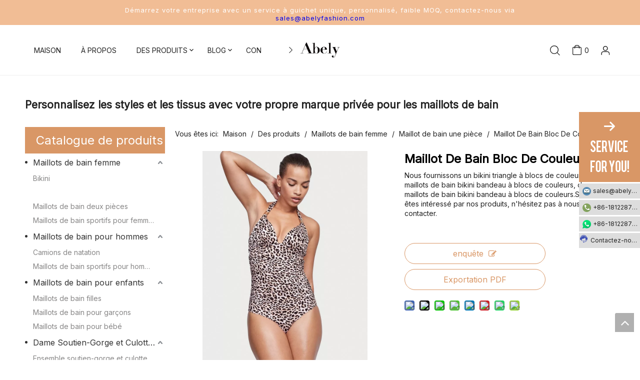

--- FILE ---
content_type: text/html;charset=utf-8
request_url: https://fr.abelyfashion.com/color-block-swimsuit.html
body_size: 56507
content:
<!DOCTYPE html> <html lang="fr" prefix="og: http://ogp.me/ns#" style="height: auto;"> <head> <link rel="preconnect" href="https://a2.sofastcdn.cn"/> <link rel="preconnect" href="https://a3.sofastcdn.cn"/> <link rel="preconnect" href="https://a0.sofastcdn.cn"/><script>document.write=function(e){documentWrite(document.currentScript,e)};function documentWrite(documenturrentScript,e){var i=document.createElement("span");i.innerHTML=e;var o=i.querySelectorAll("script");if(o.length)o.forEach(function(t){if(t.src&&t.src!=""){var script=document.createElement("script");script.src=t.src;document.body.appendChild(script)}});document.body.appendChild(i)}
window.onloadHack=function(func){if(!!!func||typeof func!=="function")return;if(document.readyState==="complete")func();else if(window.addEventListener)window.addEventListener("load",func,false);else if(window.attachEvent)window.attachEvent("onload",func,false)};</script> <title>Fabricants, fournisseurs et usine de Chine de maillots de bain Color Block, vente en gros - Abely</title> <meta name="keywords" content="Maillot de bain Color Block pas cher, meilleur maillot de bain Color Block, vente en gros de maillot de bain Color Block, fabricants de maillots de bain Color Block, acheter maillot de bain Color Block, haute qualité, usine, fournisseurs, personnalisé, Chine, prix bas"/> <meta name="description" content="Abely est un fabricant et une usine professionnels de maillots de bain Color Block en Chine avec une qualité élevée et un prix raisonnable.Bienvenue à nous contacter."/> <link data-type="dns-prefetch" data-domain="a0.sofastcdn.cn" rel="dns-prefetch" href="//a0.sofastcdn.cn"> <link data-type="dns-prefetch" data-domain="a2.sofastcdn.cn" rel="dns-prefetch" href="//a2.sofastcdn.cn"> <link data-type="dns-prefetch" data-domain="a3.sofastcdn.cn" rel="dns-prefetch" href="//a3.sofastcdn.cn"> <link rel="canonical" href="https://fr.abelyfashion.com/color-block-swimsuit.html"/> <meta http-equiv="X-UA-Compatible" content="IE=edge"/> <meta name="renderer" content="webkit"/> <meta http-equiv="Content-Type" content="text/html; charset=utf-8"/> <meta name="viewport" content="width=device-width, initial-scale=1, user-scalable=no"/> <link href="https://a0.sofastcdn.cn/cloud/lnBprKrkllSRqjjnjklpjo/Color-Block-Swimsuit-800-800.jpg" as="image" rel="preload" fetchpriority="high"/> <link rel="icon" href="//a0.sofastcdn.cn/cloud/lpBprKrkllSRqjkkkpnnjo/bitbug_favicon.ico"> <link rel="preload" type="text/css" as="style" href="//a2.sofastcdn.cn/concat/8nijKBzudbRfiSkqnjirprookkl/static/assets/style/bootstrap/cus.bootstrap.grid.system.css,/static/assets/style/fontAwesome/4.7.0/css/font-awesome.css,/static/assets/style/iconfont/iconfont.css,/static/assets/widget/script/plugins/gallery/colorbox/colorbox.css,/static/assets/style/bootstrap/cus.bootstrap.grid.system.split.css,/static/assets/widget/style/component/graphic/graphic.css,/static/assets/widget/script/plugins/picture/animate.css,/develop/VIfUKApVBwpj-nyfUpKAdgSJt-GvUApKfKKUAU-jkBqrKrjorjroiojkir-jrBqrKrjorjroiiklir/style.css,/develop/TUAKpfKLnOrt-paKApfYyeNIO-GvUApKfKKUAU-jiBqrKijprlrjjijrnr-jpBqrKkjnrmipijrmli/style.css,/static/assets/widget/script/plugins/tooltipster/css/tooltipster.css,/static/assets/widget/style/component/follow/widget_setting_iconSize/iconSize24.css,/static/assets/widget/style/component/follow/public/public.css,/static/assets/widget/style/component/onlineService/public/public.css,/static/assets/widget/style/component/onlineService/widget_setting_showStyle/float.css" onload="this.onload=null;this.rel='stylesheet'"/> <link rel="preload" type="text/css" as="style" href="//a3.sofastcdn.cn/concat/hmimKBuzseRsiSkqnjirprookkk/static/assets/widget/style/component/onlineService/widget_setting_showStyle/style1_2_3_4.css,/static/assets/widget/style/component/mailCollection/mailCollection.css" onload="this.onload=null;this.rel='stylesheet'"/> <link rel="stylesheet" type="text/css" href="//a2.sofastcdn.cn/concat/8nijKBzudbRfiSkqnjirprookkl/static/assets/style/bootstrap/cus.bootstrap.grid.system.css,/static/assets/style/fontAwesome/4.7.0/css/font-awesome.css,/static/assets/style/iconfont/iconfont.css,/static/assets/widget/script/plugins/gallery/colorbox/colorbox.css,/static/assets/style/bootstrap/cus.bootstrap.grid.system.split.css,/static/assets/widget/style/component/graphic/graphic.css,/static/assets/widget/script/plugins/picture/animate.css,/develop/VIfUKApVBwpj-nyfUpKAdgSJt-GvUApKfKKUAU-jkBqrKrjorjroiojkir-jrBqrKrjorjroiiklir/style.css,/develop/TUAKpfKLnOrt-paKApfYyeNIO-GvUApKfKKUAU-jiBqrKijprlrjjijrnr-jpBqrKkjnrmipijrmli/style.css,/static/assets/widget/script/plugins/tooltipster/css/tooltipster.css,/static/assets/widget/style/component/follow/widget_setting_iconSize/iconSize24.css,/static/assets/widget/style/component/follow/public/public.css,/static/assets/widget/style/component/onlineService/public/public.css,/static/assets/widget/style/component/onlineService/widget_setting_showStyle/float.css"/> <link rel="stylesheet" type="text/css" href="//a3.sofastcdn.cn/concat/hmimKBuzseRsiSkqnjirprookkk/static/assets/widget/style/component/onlineService/widget_setting_showStyle/style1_2_3_4.css,/static/assets/widget/style/component/mailCollection/mailCollection.css"/> <link rel="preload" type="text/css" as="style" href="//a3.sofastcdn.cn/concat/9rikKBhh31RsiSoqnqnjjolqrql/develop/LAUKpfKCVAEZ-ZrKfpAZWIFBM-GvUApKfKKUAU-jqBqrKkjlrpilimnjli-jmBqrKkjiiormrmlmii/style.css,/develop/LAUKpfKCVAEZ-gyAfUpjMnFWh-GvUApKfKKUAU-jpBorKijrinipirlirm-jmBqrKkjiiormrmlmii/shoppingcartStatus.css,/static/assets/widget/style/component/prodGroupCategory/prodGroupCategory.css,/static/assets/widget/style/component/articlecategory/slightsubmenu.css,/static/assets/widget/style/component/prodGroupCategory/proGroupCategoryFix.css,/static/assets/widget/style/component/rollingNews/rollingNews.css,/static/assets/widget/style/component/position/position.css,/static/assets/widget/style/component/proddetail/public/public.css,/static/assets/widget/style/component/proddetail/public/comment.css,/static/assets/widget/style/component/proddetail/label/label.css,/static/assets/widget/style/component/orderList/public/public.css,/static/assets/widget/script/plugins/videojs/video-js.min.css,/static/assets/widget/script/plugins/select2/select2.css,/static/assets/widget/style/component/tiptap_richText/tiptap_richText.css" onload="this.onload=null;this.rel='stylesheet'"/> <link rel="preload" type="text/css" as="style" href="//a0.sofastcdn.cn/concat/rmikKBuevaSRqiqojnonqjql3k/static/assets/widget/script/plugins/owlcarousel/masterslider.css,/static/assets/widget/script/plugins/owlcarousel/style.css,/static/assets/widget/script/plugins/owlcarousel/owl.theme.css,/static/assets/widget/script/plugins/owlcarousel/ms-showcase2.css,/static/assets/widget/script/plugins/owlcarousel/owl.carousel.css,/static/assets/widget/script/plugins/easyzoom/css/easyzoom.css,/static/assets/widget/style/component/proddetail/widget_style/viewer.min.css,/static/assets/widget/script/plugins/Magnifier/css/photoswipe.css,/static/assets/widget/script/plugins/Magnifier/css/default-skin.css,/static/assets/widget/style/component/shoppingcartStatus/shoppingcartStatus.css,/static/assets/widget/script/plugins/slick/slick.css,/static/assets/widget/style/component/prodlistAsync/widget_style/style_11.css,/static/assets/widget/style/component/form/form.css,/static/assets/widget/script/plugins/form/select2.css" onload="this.onload=null;this.rel='stylesheet'"/> <link rel="preload" type="text/css" as="style" href="//a2.sofastcdn.cn/concat/yoirKB9yw2RfiSoqnqnjjolqrql/static/assets/widget/style/component/inquire/inquire.css,/static/assets/widget/script/plugins/air-datepicker/css/datepicker.css,/static/assets/widget/style/component/relatedProducts/relatedProducts.css,/static/assets/widget/style/component/touchgraphicslider/touchgraphicslider.css,/static/assets/widget/style/component/relatedArticle/relatedArticle.css,/develop/SUApKfUgkLmO-drpUAfECvSZW-GvUApKfKKUAU-jjBqrKkjrioirikiqkr-jrBqrKkjrioiliorpli/style.css,/static/assets/widget/style/component/quicknavigation/quicknavigation.css,/static/assets/widget/style/component/langBar/langBar.css" onload="this.onload=null;this.rel='stylesheet'"/> <link rel="stylesheet" type="text/css" href="//a3.sofastcdn.cn/concat/9rikKBhh31RsiSoqnqnjjolqrql/develop/LAUKpfKCVAEZ-ZrKfpAZWIFBM-GvUApKfKKUAU-jqBqrKkjlrpilimnjli-jmBqrKkjiiormrmlmii/style.css,/develop/LAUKpfKCVAEZ-gyAfUpjMnFWh-GvUApKfKKUAU-jpBorKijrinipirlirm-jmBqrKkjiiormrmlmii/shoppingcartStatus.css,/static/assets/widget/style/component/prodGroupCategory/prodGroupCategory.css,/static/assets/widget/style/component/articlecategory/slightsubmenu.css,/static/assets/widget/style/component/prodGroupCategory/proGroupCategoryFix.css,/static/assets/widget/style/component/rollingNews/rollingNews.css,/static/assets/widget/style/component/position/position.css,/static/assets/widget/style/component/proddetail/public/public.css,/static/assets/widget/style/component/proddetail/public/comment.css,/static/assets/widget/style/component/proddetail/label/label.css,/static/assets/widget/style/component/orderList/public/public.css,/static/assets/widget/script/plugins/videojs/video-js.min.css,/static/assets/widget/script/plugins/select2/select2.css,/static/assets/widget/style/component/tiptap_richText/tiptap_richText.css"/> <link rel="stylesheet" type="text/css" href="//a0.sofastcdn.cn/concat/rmikKBuevaSRqiqojnonqjql3k/static/assets/widget/script/plugins/owlcarousel/masterslider.css,/static/assets/widget/script/plugins/owlcarousel/style.css,/static/assets/widget/script/plugins/owlcarousel/owl.theme.css,/static/assets/widget/script/plugins/owlcarousel/ms-showcase2.css,/static/assets/widget/script/plugins/owlcarousel/owl.carousel.css,/static/assets/widget/script/plugins/easyzoom/css/easyzoom.css,/static/assets/widget/style/component/proddetail/widget_style/viewer.min.css,/static/assets/widget/script/plugins/Magnifier/css/photoswipe.css,/static/assets/widget/script/plugins/Magnifier/css/default-skin.css,/static/assets/widget/style/component/shoppingcartStatus/shoppingcartStatus.css,/static/assets/widget/script/plugins/slick/slick.css,/static/assets/widget/style/component/prodlistAsync/widget_style/style_11.css,/static/assets/widget/style/component/form/form.css,/static/assets/widget/script/plugins/form/select2.css"/> <link rel="stylesheet" type="text/css" href="//a2.sofastcdn.cn/concat/yoirKB9yw2RfiSoqnqnjjolqrql/static/assets/widget/style/component/inquire/inquire.css,/static/assets/widget/script/plugins/air-datepicker/css/datepicker.css,/static/assets/widget/style/component/relatedProducts/relatedProducts.css,/static/assets/widget/style/component/touchgraphicslider/touchgraphicslider.css,/static/assets/widget/style/component/relatedArticle/relatedArticle.css,/develop/SUApKfUgkLmO-drpUAfECvSZW-GvUApKfKKUAU-jjBqrKkjrioirikiqkr-jrBqrKkjrioiliorpli/style.css,/static/assets/widget/style/component/quicknavigation/quicknavigation.css,/static/assets/widget/style/component/langBar/langBar.css"/> <style>@media(min-width:990px){[data-type="rows"][data-level="rows"]{display:flex}}</style> <style id="speed3DefaultStyle">@supports not(aspect-ratio:1/1){.prodlist-wrap li .prodlist-cell{position:relative;padding-top:100%;width:100%}.prodlist-lists-style-13 .prod_img_a_t13,.prodlist-lists-style-12 .prod_img_a_t12,.prodlist-lists-style-nophoto-11 .prod_img_a_t12{position:unset !important;min-height:unset !important}.prodlist-wrap li .prodlist-picbox img{position:absolute;width:100%;left:0;top:0}}.piclist360 .prodlist-pic4-3 li .prodlist-display{max-width:100%}@media(max-width:600px){.prodlist-fix-num li{width:50% !important}}</style> <template id="appdStylePlace"></template> <link href="//a3.sofastcdn.cn/theme/nljiKBkrlrRljSkrlrRlnSqnpiRlnSplRljSjrikriiinnjijj/style/style.css" type="text/css" rel="preload" as="style" onload="this.onload=null;this.rel='stylesheet'" data-theme="true"/> <link href="//a3.sofastcdn.cn/theme/nljiKBkrlrRljSkrlrRlnSqnpiRlnSplRljSjrikriiinnjijj/style/style.css" rel="stylesheet" type="text/css"/> <style guid='u_f2d04819527e47fe818246b77822d6f9' emptyRender='true' placeholder='true' type='text/css'></style> <link href="//a2.sofastcdn.cn/site-res/rikkKBkrlrRlnSqnpiRlkSkkpklrRliSrorjmjRljSjriljiinnrimRqiSkqnjkrnnrqrrSRjl.css?1732501086633" rel="preload" as="style" onload="this.onload=null;this.rel='stylesheet'" data-extStyle="true" type="text/css" data-extAttr="20241125105917"/> <link href="//a2.sofastcdn.cn/site-res/rikkKBkrlrRlnSqnpiRlkSkkpklrRliSrorjmjRljSjriljiinnrimRqiSkqnjkrnnrqrrSRjl.css?1732501086633" data-extAttr="20241125105917" rel="stylesheet" type="text/css"/> <template data-js-type='style_respond' data-type='inlineStyle'></template><template data-js-type='style_head' data-type='inlineStyle'><style guid='1eb1107a-ce8a-495d-b592-b90adc4bb109' pm_pageStaticHack='' jumpName='head' pm_styles='head' type='text/css'>.sitewidget-prodCategory-20221214110652.category-default-simple .sitewidget-bd>ul>li>a{font-size:16px;line-height:36px;color:#333}.sitewidget-prodCategory-20221214110652.category-default-simple .sitewidget-bd>ul>li>span{top:6px}.sitewidget-prodCategory-20221214110652.category-default-gray .sitewidget-bd>ul>li>span{right:16px}.sitewidget-prodCategory-20221214110652.category-default-simple .sitewidget-bd>ul>li>a:hover{color:#2aa7ea}.sitewidget-prodCategory-20221214110652.category-default-simple i.list-mid-dot{top:15px;background:#333}.sitewidget-prodCategory-20221214110652.category-default-simple .sitewidget-bd>ul>li>a:hover+i.list-mid-dot{background:#2aa7ea}.sitewidget-prodCategory-20221214110652.category-default-simple .sitewidget-bd li.on>a{color:#fff !important}.sitewidget-prodCategory-20221214110652.category-default-simple .sitewidget-bd>ul>li.on>a+i.list-mid-dot{background:#fff}.sitewidget-prodDetail-20141127140104 .proddetail-wrap .video-js video{height:100% !important}.sitewidget-prodDetail-20141127140104 .prodetail-slider .prod-pic-item .prodetail-slider-btn{color:black}.sitewidget-prodDetail-20141127140104 .ms-skin-default .ms-nav-next,.sitewidget-prodDetail-20141127140104 .ms-skin-default .ms-nav-prev{color:black}.sitewidget-prodDetail-20141127140104 .pro-this-prodBrief table{max-width:100%}.sitewidget-prodDetail-20141127140104 .this-description-table .pro-detail-inquirewrap.prodd-btn-otl-colorful a.pro-detail-inquirebtn i,.sitewidget-prodDetail-20141127140104 .this-description-table .pro-detail-inquirewrap.prodd-btn-otl-colorful a.pro-detail-orderbtn i{margin-left:5px}.sitewidget-prodDetail-20141127140104 .this-description-table .pro-detail-inquirewrap.prodd-btn-otl-colorful a.pro-detail-basket i,.sitewidget-prodDetail-20141127140104 .this-description-table .pro-detail-inquirewrap.prodd-btn-otl-colorful a.pro-detail-cart i{margin-left:5px}.sitewidget-prodDetail-20141127140104 .this-description-table .pro-detail-inquirewrap.prodd-btn-otl-colorful a.pro-detail-inquirebtn,.sitewidget-prodDetail-20141127140104 .this-description-table .pro-detail-inquirewrap.prodd-btn-otl-colorful a.pro-detail-orderbtn{border:1px solid #d99766;color:#d99766}.sitewidget-prodDetail-20141127140104 .this-description-table .pro-detail-inquirewrap.prodd-btn-otl-colorful a.pro-detail-inquirebtn:hover,.sitewidget-prodDetail-20141127140104 .this-description-table .pro-detail-inquirewrap.prodd-btn-otl-colorful a.pro-detail-orderbtn:hover{background-color:#d99766;color:#fff}.sitewidget-prodDetail-20141127140104 .this-description-table .pro-detail-inquirewrap.prodd-btn-otl-colorful a.pro-detail-basket,.sitewidget-prodDetail-20141127140104 .this-description-table .pro-detail-inquirewrap.prodd-btn-otl-colorful a.pro-detail-cart{border:1px solid #d99766;color:#d99766}.sitewidget-prodDetail-20141127140104 .this-description-table .pro-detail-inquirewrap.prodd-btn-otl-colorful a.pro-detail-basket:hover,.sitewidget-prodDetail-20141127140104 .this-description-table .pro-detail-inquirewrap.prodd-btn-otl-colorful a.pro-detail-cart:hover{background-color:#d99766;color:#fff}.sitewidget-prodDetail-20141127140104 .prodd-btn-otl-colorful .pdfDownLoad{border:1px solid #d99766;color:#d99766}.sitewidget-prodDetail-20141127140104 .prodd-btn-otl-colorful .pdfDownLoad:hover{background-color:#d99766;color:#fff}.sitewidget-prodDetail-20141127140104 #orderModel{display:block}.sitewidget-prodDetail-20141127140104 #paypalBtn{max-width:280px;margin-top:15px}.sitewidget-prodDetail-20141127140104 #paypalBtn #paypal-button-container{padding:0}.sitewidget-prodDetail-20141127140104 #paypalBtn #paypal-button-container .paypal-buttons>iframe.component-frame{z-index:1}@media(max-width:500px){.sitewidget-prodDetail-20141127140104 .switch3D{bottom:calc(14px)}}.new-threed-box{position:fixed;top:50%;left:50%;transform:translate(-50%,-50%);box-shadow:0 0 20px 0 rgba(0,0,0,0.2);z-index:10000000000000;line-height:1;border-radius:10px}.new-threed-box iframe{width:950px;height:720px;max-width:100vw;max-height:100vh;border-radius:10px;border:0}.new-threed-box iframe .only_full_width{display:block !important}.new-threed-box .close{position:absolute;right:11px;top:12px;width:18px;height:18px;cursor:pointer}@media(max-width:800px){.new-threed-box iframe{width:100vw;height:100vh;border-radius:0}.new-threed-box{border-radius:0}}.sitewidget-prodDetail-20141127140104 .sitewidget-bd .tinymce-render-box *{all:revert-layer}.sitewidget-prodDetail-20141127140104 .sitewidget-bd .tinymce-render-box img{vertical-align:middle;max-width:100%}.sitewidget-prodDetail-20141127140104 .sitewidget-bd .tinymce-render-box iframe{max-width:100%}.sitewidget-prodDetail-20141127140104 .sitewidget-bd .tinymce-render-box table{border-collapse:collapse}.sitewidget-prodDetail-20141127140104 .sitewidget-bd .tinymce-render-box *{margin:0}.sitewidget-prodDetail-20141127140104 .sitewidget-bd .tinymce-render-box table:not([cellpadding]) td,.sitewidget-prodDetail-20141127140104 .sitewidget-bd .tinymce-render-box table:not([cellpadding]) th{padding:.4rem}.sitewidget-prodDetail-20141127140104 .sitewidget-bd .tinymce-render-box table[border]:not([border="0"]):not([style*=border-width]) td,.sitewidget-prodDetail-20141127140104 .sitewidget-bd .tinymce-render-box table[border]:not([border="0"]):not([style*=border-width]) th{border-width:1px}.sitewidget-prodDetail-20141127140104 .sitewidget-bd .tinymce-render-box table[border]:not([border="0"]):not([style*=border-style]) td,.sitewidget-prodDetail-20141127140104 .sitewidget-bd .tinymce-render-box table[border]:not([border="0"]):not([style*=border-style]) th{border-style:solid}.sitewidget-prodDetail-20141127140104 .sitewidget-bd .tinymce-render-box table[border]:not([border="0"]):not([style*=border-color]) td,.sitewidget-prodDetail-20141127140104 .sitewidget-bd .tinymce-render-box table[border]:not([border="0"]):not([style*=border-color]) th{border-color:#ccc}.proddetail-pic600 .ms-thumbs-cont .ms-thumb-frame-selected{border-color:#ee531b}.sitewidget-prodDetail-20141127140104 .sitewidget-bd h1.this-description-name{font-size:24px;line-height:27px;letter-spacing:0;text-align:left;color:#000;font-weight:bold}.sitewidget-prodDetail-20141127140104 .prod_member_desc{position:relative}.sitewidget-prodDetail-20141127140104 .prod_member_desc .prod_member_desc_pop{display:none;position:absolute;border:1px solid #ccc;background:#fff;width:300px;border-radius:6px;padding:5px 8px;left:0;z-index:1000}.sitewidget-prodDetail-20141127140104 .prod_member_desc .prod_member_desc_icon{margin:0 1px;width:12px;height:12px;cursor:pointer;transform:translateY(-4px)}.sitewidget-form-20231219170222 #formsubmit{pointer-events:none}.sitewidget-form-20231219170222 #formsubmit.releaseClick{pointer-events:unset}.sitewidget-form-20231219170222 .form-horizontal input,.sitewidget-form-20231219170222 .form-horizontal span:not(.select2-selection--single),.sitewidget-form-20231219170222 .form-horizontal label,.sitewidget-form-20231219170222 .form-horizontal .form-builder button{height:20px !important;line-height:20px !important}.sitewidget-form-20231219170222 .uploadBtn{padding:4px 15px !important;height:20px !important;line-height:20px !important}.sitewidget-form-20231219170222 select,.sitewidget-form-20231219170222 input[type="text"],.sitewidget-form-20231219170222 input[type="password"],.sitewidget-form-20231219170222 input[type="datetime"],.sitewidget-form-20231219170222 input[type="datetime-local"],.sitewidget-form-20231219170222 input[type="date"],.sitewidget-form-20231219170222 input[type="month"],.sitewidget-form-20231219170222 input[type="time"],.sitewidget-form-20231219170222 input[type="week"],.sitewidget-form-20231219170222 input[type="number"],.sitewidget-form-20231219170222 input[type="email"],.sitewidget-form-20231219170222 input[type="url"],.sitewidget-form-20231219170222 input[type="search"],.sitewidget-form-20231219170222 input[type="tel"],.sitewidget-form-20231219170222 input[type="color"],.sitewidget-form-20231219170222 .uneditable-input{height:20px !important}.sitewidget-form-20231219170222.sitewidget-inquire .control-group .controls .select2-container .select2-selection--single .select2-selection__rendered{height:20px !important;line-height:20px !important}.sitewidget-form-20231219170222 textarea.cus-message-input{min-height:20px !important}.sitewidget-form-20231219170222 .add-on,.sitewidget-form-20231219170222 .add-on{height:20px !important;line-height:20px !important}.sitewidget-form-20231219170222 textarea,.sitewidget-form-20231219170222 input[type="text"],.sitewidget-form-20231219170222 input[type="password"],.sitewidget-form-20231219170222 input[type="datetime"],.sitewidget-form-20231219170222 input[type="datetime-local"],.sitewidget-form-20231219170222 input[type="date"],.sitewidget-form-20231219170222 input[type="month"],.sitewidget-form-20231219170222 input[type="time"],.sitewidget-form-20231219170222 input[type="week"],.sitewidget-form-20231219170222 input[type="number"],.sitewidget-form-20231219170222 input[type="email"],.sitewidget-form-20231219170222 input[type="url"],.sitewidget-form-20231219170222 input[type="search"],.sitewidget-form-20231219170222 input[type="tel"],.sitewidget-form-20231219170222 input[type="color"],.sitewidget-form-20231219170222 .uneditable-input{box-shadow:none}.sitewidget-form-20231219170222 .input-valid-bg{background:#ffece8 !important;outline:0}.sitewidget-form-20231219170222 .input-valid-bg:focus{background:#fff !important;border:1px solid #f53f3f !important}.sitewidget-form-20231219170222 #formsubmit{border:1px solid #d28d59;border-radius:0;background:#fff;color:#d28d59;font-size:14px;width:201px;height:40px}.sitewidget-form-20231219170222 #formsubmit:hover{border:0 solid #204d74;border-radius:0;background:#d28d59;color:#fff;font-size:14px}.sitewidget-form-20231219170222 #formreset{width:201px;font-size:14px;height:40px}.sitewidget-form-20231219170222 #formreset:hover{font-size:14px}.sitewidget-form-20231219170222 .submitGroup .controls{text-align:center}.sitewidget-form-20231219170222 .multiple-parent input[type='checkbox']+label:before{content:"";display:inline-block;width:12px;height:12px;border:1px solid #888;border-radius:3px;margin-right:6px;margin-left:6px;transition-duration:.2s}.sitewidget-form-20231219170222 .multiple-parent input[type='checkbox']:checked+label:before{width:50%;border-color:#888;border-left-color:transparent;border-top-color:transparent;-webkit-transform:rotate(45deg) translate(1px,-4px);transform:rotate(45deg) translate(1px,-4px);margin-right:12px;width:6px}.sitewidget-form-20231219170222 .multiple-parent input[type="checkbox"]{display:none}.sitewidget-form-20231219170222 .multiple-parent{display:none;width:100%}.sitewidget-form-20231219170222 .multiple-parent ul{list-style:none;width:100%;text-align:left;border-radius:4px;padding:10px 5px;box-sizing:border-box;height:auto;overflow-x:hidden;overflow-y:scroll;box-shadow:0 4px 5px 0 rgb(0 0 0 / 14%),0 1px 10px 0 rgb(0 0 0 / 12%),0 2px 4px -1px rgb(0 0 0 / 30%);background-color:#fff;margin:2px 0 0 0;border:1px solid #ccc;box-shadow:1px 1px 2px rgb(0 0 0 / 10%) inset}.sitewidget-form-20231219170222 .multiple-parent ul::-webkit-scrollbar{width:2px;height:4px}.sitewidget-form-20231219170222 .multiple-parent ul::-webkit-scrollbar-thumb{border-radius:5px;-webkit-box-shadow:inset 0 0 5px rgba(0,0,0,0.2);background:#4e9e97}.sitewidget-form-20231219170222 .multiple-parent ul::-webkit-scrollbar-track{-webkit-box-shadow:inset 0 0 5px rgba(0,0,0,0.2);border-radius:0;background:rgba(202,202,202,0.23)}.sitewidget-form-20231219170222 .multiple-select{width:100%;height:auto;min-height:40px;line-height:40px;border-radius:4px;padding-right:10px;padding-left:10px;box-sizing:border-box;overflow:hidden;background-size:auto 80%;border:1px solid #ccc;box-shadow:1px 1px 2px rgb(0 0 0 / 10%) inset;background-color:#fff;position:relative}.sitewidget-form-20231219170222 .multiple-select:after{content:'';position:absolute;top:50%;right:6px;width:0;height:0;border:8px solid transparent;border-top-color:#888;transform:translateY(calc(-50% + 4px));cursor:pointer}.sitewidget-form-20231219170222 .multiple-select span{line-height:28px;color:#666}.sitewidget-form-20231219170222 .multiple-parent label{color:#333;display:inline-flex;align-items:center;height:30px;line-height:22px;padding:0}.sitewidget-form-20231219170222 .select-content{display:inline-block;border-radius:4px;line-height:23px;margin:2px 2px 0 2px;padding:0 3px;border:1px solid #888;height:auto}.sitewidget-form-20231219170222 .select-delete{cursor:pointer}.sitewidget-form-20231219170222 select[multiple]{display:none}.sitewidget-relatedProducts-20211203154728 .sitewidget-relatedProducts-container .InquireAndBasket,.sitewidget-relatedProducts-20211203154728 .sitewidget-relatedProducts-container .prodlist-pro-inquir,.sitewidget-relatedProducts-20211203154728 .sitewidget-relatedProducts-container .default-addbasket,.sitewidget-relatedProducts-20211203154728 .sitewidget-relatedProducts-container .prodlist-parameter-btns .default-button{color:#000333;background-color:#eaedef}.sitewidget-relatedProducts-20211203154728 .sitewidget-relatedProducts-container .InquireAndBasket i,.sitewidget-relatedProducts-20211203154728 .sitewidget-relatedProducts-container .prodlist-pro-inquir i,.sitewidget-relatedProducts-20211203154728 .sitewidget-relatedProducts-container.InquireAndBasket span,.sitewidget-relatedProducts-20211203154728 .sitewidget-relatedProducts-container .prodlist-pro-inquir span .sitewidget-relatedProducts-20211203154728 .prodlist-parameter-btns .default-button{color:#000333}.sitewidget-relatedProducts-20211203154728 .sitewidget-relatedProducts-container .related-prod-video{display:block;position:relative;z-index:1}.sitewidget-relatedProducts-20211203154728 .sitewidget-relatedProducts-container .related-prod-video .related-prod-video-play-icon{background:rgba(0,0,0,0.50);border-radius:14px;color:#fff;padding:0 10px;left:10px;bottom:20px;cursor:pointer;font-size:12px;position:absolute;z-index:10}.sitewidget-relatedProducts .sitewidget-relatedProducts-hasBtns{padding:0 35px}.sitewidget-langBar-20211109185841 .sitewidget-bd .front-icon-box.icon-style i{font-size:16px;color:#333 !important}.sitewidget-langBar-20211109185841 .sitewidget-bd .style21 #zdADsnvNfbyO-lang-drop-arrow{color:#333 !important}.sitewidget-langBar-20211109185841 .sitewidget-bd .style21 .lang-menu .lang-item a{color:#333 !important}.sitewidget-langBar-20211109185841 .sitewidget-bd .icon-style-i{font-size:16px;color:#333 !important}.sitewidget-langBar-20211109185841 .sitewidget-bd .lang-bar.style18.lang-style .lang-dropdown .block-iconbaseline-down{color:#333 !important}.sitewidget-langBar-20211109185841 .sitewidget-bd .lang-bar.style18.lang-style .lang-dropdown .lang-selected{color:#333 !important}.sitewidget-langBar-20211109185841 .sitewidget-bd .lang-bar.style18.lang-style .lang-dropdown .lang-menu a{color:#333 !important}.sitewidget-langBar-20211109185841 .sitewidget-bd .lang-bar.style18.lang-style .lang-dropdown .lang-menu{border-color:#333 !important}.sitewidget-langBar-20211109185841 .sitewidget-bd .lang-bar.style21.lang-style .lang-dropdown .lang-menu .menu-close-btn i{background:#333 !important}.sitewidget-langBar-20211109185841 .sitewidget-bd .front-icon-box i{font-size:20px;color:#333 !important}.sitewidget-langBar-20211109185841 .sitewidget-bd .front-icon-box.icon-style i{font-size:20px;color:#333 !important}.sitewidget-langBar-20211109185841 .sitewidget-bd .front-icon-box i:hover{color:#333 !important}.sitewidget-langBar-20211109185841 .lang-bar .lang-dropdown-front-icon{background:unset !important}#siteblocks-setting-wrap-uRpNDdlYWOFE .siteblocks-container{background-color:#222}#siteblocks-setting-wrap-uRpNDdlYWOFE .block15174 .submitGroup .controls button{background-color:#222}#siteblocks-setting-wrap-uRpNDdlYWOFE .block15174 .submitGroup .controls button:hover{background-color:#333}#siteblocks-setting-wrap-mZUNDnliAGpE .siteblocks-container{position:relative}</style></template><template data-js-type='style_respond' data-type='inlineStyle'></template><template data-js-type='style_head' data-type='inlineStyle'></template><script data-ignoreMinify="true">
	function loadInlineStyle(){
		var allInlineStyle = document.querySelectorAll("template[data-type='inlineStyle']");
		var length = document.querySelectorAll("template[data-type='inlineStyle']").length;
		for(var i = 0;i < length;i++){
			var style = allInlineStyle[i].innerHTML;
			allInlineStyle[i].outerHTML = style;
		}
	}
loadInlineStyle();
</script> <link rel='preload' as='style' onload='this.onload=null;this.rel="stylesheet"' href='https://fonts.googleapis.com/css?family=Inter&display=swap' data-type='1' type='text/css' media='all'/> <script type="text/javascript" data-src="//a0.sofastcdn.cn/static/t-7mBmBKiKkqnjirprookkr/assets/script/jquery-1.11.0.concat.js"></script> <script type="text/javascript" data-src="//ld-analytics.sofastcdn.cn/lkioKBqnpiRlrSSRRQRijSpojpnr/ltm-web.js?v=1732503557000"></script><script type="text/x-delay-ids" data-type="delayIds" data-device="pc" data-xtype="0" data-delayIds='["mZUNDnliAGpE","rbUDsIGiCkrO","vmANiyvDCPFO","ARfisIvYLmnZ","zzUDNyliWRjO","sAKYDybihcwZ","uaADinlNUduE","uCADYSGiKnIt","rtfiDnlYWkZE","AApsYSQhzlot","oUpiDIGshcNZ","tCKiYnQDMRlj","zZpNDSbircTj","sgUNYyGipdmj","uGpsidvNCIMt","tbANYdQiWcCZ","zyKsYSliMmPj","tUpsinvDMwSE","vkAsYnQDUIbE","qkfDNIvYUGsj","mmpiNIlDVgBE","qrpYNSGifvlE","nTfDiSbYLUgt","rUAsNyGiKbJO","uRpNDdlYWOFE","nEUNsyGYgOht","mrfDYyQipbCE","weKDYdvsUlat","zdADsnvNfbyO","rkfNiIvDKGEj","odKNsnQYVBrE","sYUsiIlNpbHE","jAUDiyGspwKZ"]'></script> <script guid='a02d58d4-2d06-4b8e-b098-4d4c98376f49' pm_pageStaticHack='true' jumpName='head' pm_scripts='head' type='text/javascript'>try{(function(window,undefined){var phoenixSite=window.phoenixSite||(window.phoenixSite={});phoenixSite.lanEdition="FR_FR";var page=phoenixSite.page||(phoenixSite.page={});page.cdnUrl="//a2.sofastcdn.cn";page.siteUrl="https://fr.abelyfashion.com";page.lanEdition=phoenixSite.lanEdition;page._menu_prefix="";page._menu_trans_flag="";page._captcha_domain_prefix="captcha.c";page._pId="gNAUDiYsyptE";phoenixSite._sViewMode="true";phoenixSite._templateSupport="false";phoenixSite._singlePublish="false"})(this)}catch(e){try{console&&
console.log&&console.log(e)}catch(e){}};</script> <script id='u_8f5d5a6341344f53b60058d9c507af91' guid='u_8f5d5a6341344f53b60058d9c507af91' pm_script='init_top' type='text/javascript'>try{(function(window,undefined){var datalazyloadDefaultOptions=window.datalazyloadDefaultOptions||(window.datalazyloadDefaultOptions={});datalazyloadDefaultOptions["version"]="3.0.0";datalazyloadDefaultOptions["isMobileViewer"]="false";datalazyloadDefaultOptions["hasCLSOptimizeAuth"]="false";datalazyloadDefaultOptions["_version"]="3.0.0";datalazyloadDefaultOptions["isPcOptViewer"]="false"})(this);(function(window,undefined){window.__ph_optSet__='{"loadImgType":"0","isOpenFlagUA":true,"v30NewMode":"1","docReqType":"0","docDecrease":"1","docCallback":"1","idsVer":"1"}'})(this)}catch(e){try{console&&
console.log&&console.log(e)}catch(e){}};</script> <script id='u_5b171492e4cf4315a6d2227cba0070fa' guid='u_5b171492e4cf4315a6d2227cba0070fa' type='text/javascript'>try{var thisUrl=location.host;var referUrl=document.referrer;if(referUrl.indexOf(thisUrl)==-1)localStorage.setItem("landedPage",document.URL)}catch(e){try{console&&console.log&&console.log(e)}catch(e){}};</script> </head> <body class=" frontend-body-canvas "> <div id='backstage-headArea' headFlag='1'><div class="siteblocks-setting-wrap LAUKpfKCVAEZ_20231106094919 siteblocks-WGpfAUKWKgJt-20211105164052" id="siteblocks-setting-wrap-mZUNDnliAGpE" data-settingId="mZUNDnliAGpE" data-versionNo="20231106094919" data-level="rows" data-type="siteblocks" data-mobileBg="true" data-classAttr="siteblocks-WGpfAUKWKgJt-20211105164052" data-appId="21044" data-encodeAppId="LAUKpfKCVAEZ" data-purchased="true" data-hide-node=""> <div class="siteblocks-container" style='' data-module-radio="" data-module-width=""> <style>#siteblocks-setting-wrap-mZUNDnliAGpE .qiaoxin21044 .nav-top{background-color:#f1bd95}</style> <style styleDefault-block="true">@media screen and (max-width:990px){.qiaoxin21044{position:relative;width:100%}.qiaoxin21044 .nav-top{background-color:#637d6f;text-align:center;margin:0 auto;color:#fff;height:50px;padding:12px 16px;transition:all .3s;letter-spacing:1px}.qiaoxin21044 .nav-top .text{max-width:800px;margin:0 auto;display:-webkit-box;-webkit-box-orient:vertical;-webkit-line-clamp:2;overflow:hidden}.qiaoxin21044 .nav-row{width:calc(100% - 96px);position:absolute;left:0;top:50px;background:#fff;padding:0 48px;color:#222;z-index:3;border-bottom:1px solid rgba(34,34,34,0.07);height:100px;transition:all .3s}.qiaoxin21044 .header-row{width:100%;display:flex;justify-content:space-between;align-items:center;height:100%}.qiaoxin21044 .header-row .header-left-row{flex:1 0 0;display:flex;align-items:center;height:100%}.qiaoxin21044 .header-row .header-left-row .header-menu{height:100%}.qiaoxin21044 .header-row .header-left-row .header-menu .navStyle{height:100%}.qiaoxin21044 .header-row .header-middle-row{max-width:calc(100% - 145px)}.qiaoxin21044 .header-row .header-right-row{flex:1 0 0;display:flex;justify-content:flex-end;align-items:center}.qiaoxin21044 .header-row .header-left-row .navBox{display:flex;height:100%}.qiaoxin21044 .header-row .header-left-row .sub{position:absolute;left:0;width:0;top:101px;box-shadow:0 10px 10px -10px rgb(0 0 0 / 20%);background:#fff;overflow:hidden;height:0;opacity:0;z-index:-1;padding:16px 35px;border-bottom:1px solid rgba(34,34,34,0.07);display:flex;transition:opacity .2s cubic-bezier(.45,.05,.55,.95)}.qiaoxin21044 .header-row .header-left-row .sub .single-parent{display:inline-block;flex-shrink:0;padding:12px 32px 12px 0;border-right:1px solid rgba(34,34,34,0.07);flex-wrap:wrap;vertical-align:top;position:relative;padding-right:32px;min-height:calc(100% - 30px)}.qiaoxin21044 .header-row .header-left-row .sub .single-parent .level-2 .hh .textBox a{padding:12px 32px;color:#222;display:inline-block}.qiaoxin21044 .header-row .header-left-row .sub .ulSub{display:flex;flex-wrap:wrap;padding:12px 0 12px 32px}.qiaoxin21044 .header-row .header-left-row .sub .ulSub .hh .textBox a{padding:16px 32px;display:inline-block;color:#222}.qiaoxin21044 .header-row .header-left-row .sub .ulSub .hh .nav03-ulSub{padding:0 0 20px}.qiaoxin21044 .header-row .header-left-row .sub .ulSub .hh .nav03-ulSub a{padding:12px 87px 12px 0;color:#222;display:inline-block}.qiaoxin21044 .header-row .header-left-row .nav-li{padding:0 20px;font-size:14px;height:100%;display:flex;align-items:center}.qiaoxin21044 .header-row .header-left-row .nav-li .sub.subActive{opacity:1;z-index:3;height:auto;width:calc(100% - 70px)}.qiaoxin21044 .header-row .header-left-row .nav-li .but i{position:absolute;top:50%;transform:translate(100%,-50%);right:0;display:none}.qiaoxin21044 .header-row .header-left-row .nav-li .but{color:#222;position:relative}.qiaoxin21044 .header-row .header-middle-row .header-logo{width:145px;height:45px}.qiaoxin21044 .header-row .header-middle-row .header-logo .backstage-blocksEditor-wrap,.qiaoxin21044 .header-row .header-middle-row .header-logo .backstage-blocksEditor-wrap .backstage-componet,.qiaoxin21044 .header-row .header-middle-row .header-logo .backstage-blocksEditor-wrap .backstage-componet-bd,.qiaoxin21044 .header-row .header-logo .blocks-image,.qiaoxin21044 .header-row .header-logo .blocks-image img{width:100%;height:100%}.qiaoxin21044 .header-row .header-logo .blocks-image{display:block}.qiaoxin21044 .header-row .header-logo .blocks-image img{display:block;object-fit:cover}.qiaoxin21044 .header-row .header-currency{padding:16px}.qiaoxin21044 .header-row .header-currency .prodCategoty-container .clickShow{display:flex;align-items:center;justify-content:space-between;border-radius:2px;border:1px solid #eaeaea;color:#222;background-color:#fff;cursor:pointer;padding:8px 10px;width:calc(100% - 20px);position:relative}.qiaoxin21044 .header-row .nav_text{font-size:14px;color:#222;margin-right:5px}.qiaoxin21044 .header-row .payCoin_text .block-iconxia{font-size:11px;color:#222;margin-left:5px;display:block}.qiaoxin21044 .header-row .header-currency .payCoin-dropdown{position:relative;width:100%;display:block}.qiaoxin21044 .header-row .header-right-row .payCoin-menu{background-color:#fff;border:1px solid #eaeaea;border-radius:2px;min-width:100%;position:absolute;display:none;overflow-y:auto;z-index:5;box-shadow:0 0 10px rgb(0 0 0 / 8%);max-height:233px;top:50px}.qiaoxin21044 .header-row .header-right-row .payCoin-menu .payCoin-item .payCoin-item-a{display:inline-block;padding:9px 15px;white-space:nowrap;width:calc(100% - 30px);cursor:pointer;color:#222;font-size:14px}.qiaoxin21044 .header-row .header-cart{padding:12px;cursor:pointer}.qiaoxin21044 .header-row .header-cart .cartStyle4 .block-icongouwu{font-size:20px;font-weight:800}.qiaoxin21044 .header-row .header-cart .cartStyle4 .cartStyle4Num{font-size:14px;color:#222}.qiaoxin21044 .mobile-row,.qiaoxin21044 .mobile-close,.qiaoxin21044 .nav-row .searchRight .search-wrap_wrap span,.qiaoxin21044 .header-row .header-search{display:none !important}.qiaoxin21044 .nav-row{padding:0 20px;width:calc(100% - 40px);height:70px}.qiaoxin21044 .header-row .header-icon .fa-bars{font-size:24px;cursor:pointer}.qiaoxin21044 .header-row .header-icon,.qiaoxin21044 .header-row .header-menu,.qiaoxin21044 .header-row .header-currency{display:none}.qiaoxin21044 .header-row .header-icon{display:block}.qiaoxin21044 .header-row .header-middle-row .header-logo{width:100px;height:30px}}</style> <style>.qiaoxin21044 svg{fill:currentColor}.qiaoxin21044 .block-iconsousuo1:before,.qiaoxin21044 .fa-bars:before,.qiaoxin21044 .block-iconguanbi1:before{display:none}</style> <div class="qiaoxin21044"> <div class="nav-top"> <div class="backstage-blocksEditor-wrap text" data-wrap-type="1" data-storage="0" data-blocksEditor-type="phoenix_blocks_text" data-auto_uuid=b5e4a267-05df-42e7-b0d3-8a9ba9c45ed8><div> D&eacute;marrez votre entreprise avec un service &agrave; guichet unique, personnalis&eacute;, faible MOQ, contactez-nous via <a data-cke-saved-href="mailto:sales@abelyfashion.com?subject=Contact%20Abely&amp;body=Contact%20Abely%20Sales%20Department" href="mailto:sales@abelyfashion.com?subject=Contact%20Abely&amp;body=Contact%20Abely%20Sales%20Department" rel="nofollow">sales@abelyfashion.com</a> </div></div> </div> <div class="nav-row"> <div class="header-row"> <div class="header-left-row"> <div class="header-icon"> <i class="font-icon fa fa-bars"> <svg class="icon" style="vertical-align: bottom;margin-bottom: 3px;" viewBox="0 0 1194 1024" version="1.1" xmlns="http://www.w3.org/2000/svg" width="20" height="20"><path d="M1080.888889 796.444444a113.777778 113.777778 0 1 1 0 227.555556H113.777778a113.777778 113.777778 0 1 1 0-227.555556h967.111111z m0-398.222222a113.777778 113.777778 0 1 1 0 227.555556H113.777778a113.777778 113.777778 0 1 1 0-227.555556h967.111111z m0-398.222222a113.777778 113.777778 0 1 1 0 227.555556H113.777778a113.777778 113.777778 0 1 1 0-227.555556h967.111111z"></path></svg> </i> </div> <div class="button-prev"> <i class="font-icon block-icon block-iconzuo"></i> </div> <div class="button-next"> <i class="font-icon block-icon block-icongengduo"></i> </div> <div class="header-menu"> <div class="backstage-blocksEditor-wrap navigation navStyle" data-wrap-type="1" data-relate-appId="MRAUpfKKpsgB" data-storage="1" data-blocksEditor-type="phoenix_blocks_navigation" data-auto_uuid=aef2cc19-ca6f-4ce4-9104-c67304e018fe> <ul class="blockNavBar fix navBox"> <li id="parent_0" class="nav-li navTile "> <a class="but" id="30196204" data-currentindex="" target="_self" href="/"> <i class="font-icon block-icon block-iconbaseline-down"></i> MAISON </a> </li> <li id="parent_1" class="nav-li navTile "> <a class="but" id="30196224" data-currentindex="" target="_self" href="/about.html"> <i class="font-icon block-icon block-iconbaseline-down"></i> À PROPOS </a> </li> <li id="parent_2" class="nav-li navTile haSub "> <a class="but" id="30196214" data-currentindex="" target="_self" href="/products.html"> <i class="font-icon block-icon block-iconbaseline-down"></i> DES PRODUITS </a> <div class="shi"> </div> <div class="sub subWra"> <div class="single-parent"></div> <ul class="ulSub"> <li class="liSub has03sub"> <div class="nav02-line"></div> <div class="imgBox"> </div> <div class="hh"> <div class="textBox"> <a target="_self" rel="" href="/women-swimwear.html" data-currentindex=""> Maillots de bain femme </a> </div> <ul class="nav03-ulSub sub-nav"> <li class="nav03-liSub " data-visible="1"> <div class="circleBox"></div> <div class="nav03-imgBox"> </div> <a id="nav_30196124" data-currentindex="" class="sitewidget-sub-nav" target="_self" rel="" data-currentIndex='' href="/bikini-swimsuit.html"> Bikini </a> </li> <li class="nav03-liSub " data-visible="1"> <div class="circleBox"></div> <div class="nav03-imgBox"> </div> <a id="nav_30196134" data-currentindex="2" class="sitewidget-sub-nav" target="_self" rel="" data-currentIndex='2' href="/one-piece-swimsuit.html"> Maillot de bain une pièce </a> </li> <li class="nav03-liSub " data-visible="1"> <div class="circleBox"></div> <div class="nav03-imgBox"> </div> <a id="nav_30196114" data-currentindex="" class="sitewidget-sub-nav" target="_self" rel="" data-currentIndex='' href="/two-piece-swimwear.html"> Maillots de bain deux pièces </a> </li> <li class="nav03-liSub " data-visible="1"> <div class="circleBox"></div> <div class="nav03-imgBox"> </div> <a id="nav_30196104" data-currentindex="" class="sitewidget-sub-nav" target="_self" rel="" data-currentIndex='' href="/women-sporty-swimwear.html"> Maillots de bain sportifs pour femmes </a> </li> </ul> </div> </li> <li class="liSub has03sub"> <div class="nav02-line"></div> <div class="imgBox"> </div> <div class="hh"> <div class="textBox"> <a target="_self" rel="" href="/men-swimwear.html" data-currentindex=""> Maillots de bain pour hommes </a> </div> <ul class="nav03-ulSub sub-nav"> <li class="nav03-liSub " data-visible="1"> <div class="circleBox"></div> <div class="nav03-imgBox"> </div> <a id="nav_30196094" data-currentindex="" class="sitewidget-sub-nav" target="_self" rel="" data-currentIndex='' href="/swim-trucks.html"> Camions de natation </a> </li> <li class="nav03-liSub " data-visible="1"> <div class="circleBox"></div> <div class="nav03-imgBox"> </div> <a id="nav_30196004" data-currentindex="" class="sitewidget-sub-nav" target="_self" rel="" data-currentIndex='' href="/men-sporty-swimwear.html"> Maillots de bain sportifs pour hommes </a> </li> </ul> </div> </li> <li class="liSub has03sub"> <div class="nav02-line"></div> <div class="imgBox"> </div> <div class="hh"> <div class="textBox"> <a target="_self" rel="" href="/kids-swimwear.html" data-currentindex=""> Maillots de bain pour enfants </a> </div> <ul class="nav03-ulSub sub-nav"> <li class="nav03-liSub " data-visible="1"> <div class="circleBox"></div> <div class="nav03-imgBox"> </div> <a id="nav_30195924" data-currentindex="" class="sitewidget-sub-nav" target="_self" rel="" data-currentIndex='' href="/girls-swimwear.html"> Maillots de bain filles </a> </li> <li class="nav03-liSub " data-visible="1"> <div class="circleBox"></div> <div class="nav03-imgBox"> </div> <a id="nav_30195934" data-currentindex="" class="sitewidget-sub-nav" target="_self" rel="" data-currentIndex='' href="/boys-swimwear.html"> Maillots de bain pour garçons </a> </li> <li class="nav03-liSub " data-visible="1"> <div class="circleBox"></div> <div class="nav03-imgBox"> </div> <a id="nav_30195944" data-currentindex="" class="sitewidget-sub-nav" target="_self" rel="" data-currentIndex='' href="/baby-swimwear.html"> Maillots de bain pour bébé </a> </li> </ul> </div> </li> <li class="liSub has03sub"> <div class="nav02-line"></div> <div class="imgBox"> </div> <div class="hh"> <div class="textBox"> <a target="_self" rel="" href="/lady-bra-and-panties.html" data-currentindex=""> Dame Soutien-Gorge et Culottes </a> </div> <ul class="nav03-ulSub sub-nav"> <li class="nav03-liSub " data-visible="1"> <div class="circleBox"></div> <div class="nav03-imgBox"> </div> <a id="nav_30195994" data-currentindex="" class="sitewidget-sub-nav" target="_self" rel="" data-currentIndex='' href="/sports-bra.html"> Soutien-gorge de sport </a> </li> <li class="nav03-liSub " data-visible="1"> <div class="circleBox"></div> <div class="nav03-imgBox"> </div> <a id="nav_30195964" data-currentindex="" class="sitewidget-sub-nav" target="_self" rel="" data-currentIndex='' href="/lady-bra-panty-set.html"> Ensemble soutien-gorge et culotte pour dame </a> </li> <li class="nav03-liSub " data-visible="1"> <div class="circleBox"></div> <div class="nav03-imgBox"> </div> <a id="nav_30195974" data-currentindex="" class="sitewidget-sub-nav" target="_self" rel="" data-currentIndex='' href="/lady-bra.html"> Dame Soutien-Gorge </a> </li> <li class="nav03-liSub " data-visible="1"> <div class="circleBox"></div> <div class="nav03-imgBox"> </div> <a id="nav_30195984" data-currentindex="" class="sitewidget-sub-nav" target="_self" rel="" data-currentIndex='' href="/lady-panties.html"> Dame culotte </a> </li> <li class="nav03-liSub " data-visible="1"> <div class="circleBox"></div> <div class="nav03-imgBox"> </div> <a id="nav_30195914" data-currentindex="" class="sitewidget-sub-nav" target="_self" rel="" data-currentIndex='' href="/sexy-lingerie.html"> Lingerie sexy </a> </li> </ul> </div> </li> </ul> </div> </li> <li id="parent_3" class="nav-li navTile haSub "> <a class="but" id="30196084" data-currentindex="" target="_self" href="/news.html"> <i class="font-icon block-icon block-iconbaseline-down"></i> BLOG </a> <div class="shi"> </div> <div class="sub subWra"> <div class="single-parent"></div> <ul class="ulSub"> <li class="liSub has03sub"> <div class="nav02-line"></div> <div class="imgBox"> </div> <div class="hh"> <div class="textBox"> <a target="_self" rel="" href="/knowledge.html" data-currentindex=""> Connaissance de l'industrie </a> </div> <ul class="nav03-ulSub sub-nav"> <li class="nav03-liSub " data-visible="1"> <div class="circleBox"></div> <div class="nav03-imgBox"> </div> <a id="nav_30196014" data-currentindex="" class="sitewidget-sub-nav" target="_self" rel="" data-currentIndex='' href="/swimwear-knowledge.html"> Connaissance des maillots de bain </a> </li> <li class="nav03-liSub " data-visible="1"> <div class="circleBox"></div> <div class="nav03-imgBox"> </div> <a id="nav_30196024" data-currentindex="" class="sitewidget-sub-nav" target="_self" rel="" data-currentIndex='' href="/bikini-knowledge.html"> Connaissance du bikini </a> </li> <li class="nav03-liSub " data-visible="1"> <div class="circleBox"></div> <div class="nav03-imgBox"> </div> <a id="nav_30196034" data-currentindex="" class="sitewidget-sub-nav" target="_self" rel="" data-currentIndex='' href="/one-piece-swimsuit-knowledge.html"> Connaissance du maillot de bain une pièce </a> </li> <li class="nav03-liSub " data-visible="1"> <div class="circleBox"></div> <div class="nav03-imgBox"> </div> <a id="nav_30196044" data-currentindex="" class="sitewidget-sub-nav" target="_self" rel="" data-currentIndex='' href="/two-piece-swimsuit-knowledge.html"> Connaissance du maillot de bain deux pièces </a> </li> <li class="nav03-liSub " data-visible="1"> <div class="circleBox"></div> <div class="nav03-imgBox"> </div> <a id="nav_30196054" data-currentindex="" class="sitewidget-sub-nav" target="_self" rel="" data-currentIndex='' href="/women-sporty-swimwear-knowledge.html"> Connaissance des maillots de bain sportifs pour femmes </a> </li> <li class="nav03-liSub " data-visible="1"> <div class="circleBox"></div> <div class="nav03-imgBox"> </div> <a id="nav_30196064" data-currentindex="" class="sitewidget-sub-nav" target="_self" rel="" data-currentIndex='' href="/men-swimwear-knowledge.html"> Connaissance des maillots de bain pour hommes </a> </li> <li class="nav03-liSub " data-visible="1"> <div class="circleBox"></div> <div class="nav03-imgBox"> </div> <a id="nav_30196074" data-currentindex="" class="sitewidget-sub-nav" target="_self" rel="" data-currentIndex='' href="/children-swimwear-knowledge.html"> Connaissance des maillots de bain pour enfants </a> </li> </ul> </div> </li> <li class="liSub "> <div class="nav02-line"></div> <div class="imgBox"> </div> <div class="hh"> <div class="textBox"> <a target="_self" rel="" href="/company-news.html" data-currentindex=""> Nouvelles de la société </a> </div> </div> </li> <li class="liSub "> <div class="nav02-line"></div> <div class="imgBox"> </div> <div class="hh"> <div class="textBox"> <a target="_self" rel="" href="/industry-news.html" data-currentindex=""> Nouvelles de l'industrie </a> </div> </div> </li> </ul> </div> </li> <li id="parent_4" class="nav-li navTile "> <a class="but" id="30196234" data-currentindex="" target="_self" href="/contactus.html"> <i class="font-icon block-icon block-iconbaseline-down"></i> CONTACT </a> </li> </ul> </div> </div> </div> <div class="header-middle-row"> <div class="header-logo"> <div class="backstage-blocksEditor-wrap" data-wrap-type="1" data-storage="0" data-blocksEditor-type="phoenix_blocks_image" data-auto_uuid=72ffa926-9b42-4bc8-82de-289aa1836803><div class="backstage-componet"> <div class="backstage-componet-bd" data-setting-base64="eyJzdW1UeXBlIjoiMCIsImxpbmtUeXBlIjoiMCIsInNlbGVjdGVkUGFnZUlkIjoicXJmcFlOc0RIem1PIiwiaXNPcGVuTmV3IjpmYWxzZSwibmVlZE5vRm9sbG93IjpmYWxzZX0="> <a class="blocks-image" href="/index.html"> <picture> <source media="(max-width:768px)" srcset="//a0.sofastcdn.cn/cloud/lmBprKrkllSRqjkknppijo/logo2.png"></source> <img src="//a0.sofastcdn.cn/cloud/liBprKrkllSRqjkklplpjq/logo2.png" alt="Dongguan Abely Fashion Co., Ltd." title=""/> </picture></a> </div> </div></div> </div> </div> <div class="header-right-row"> <div class="header-currency"> <div class="prodCategoty-container"> <div class="backstage-blocksEditor-wrap site-category" data-wrap-type="1" data-relate-appId="VPfpUAKCANwj" data-storage="1" data-blocksEditor-type="phoenix_blocks_gallery" data-auto_uuid=f629c9d7-d6fb-4a2c-b6cf-07ce1f297ab8> <div class="payCoin-box-dropdown" id="component_"> <span class="payCoin-dropdown" id="-payCoin-dropdown"> <ul class="payCoin-menu" id="-payCoin-drop-menu"> </ul> </span> </div> </div> </div> </div> <div class="header-search"> <div class="searchRight"> <div class="backstage-blocksEditor-wrap serach " data-wrap-type="1" data-relate-appId="PEfApUKpfjQL" data-storage="1" data-blocksEditor-type="phoenix_blocks_serach" data-auto_uuid=783e64ac-02df-472d-810e-44cff962adf4><form action="/phoenix/admin/prod/search" method="get" novalidate> <div class="search-wrap"> <div class="search-wrap_wrap"> <svg style="margin-top: 2px;" class="icon serach_svg" viewBox="0 0 1024 1024" version="1.1" xmlns="http://www.w3.org/2000/svg" width="20" height="20"><path d="M435.712 0a435.712 435.712 0 0 1 330.9056 719.2064l229.0688 229.0688a33.536 33.536 0 0 1-44.2368 50.176l-3.1744-2.7648-229.0688-229.0688A434.0224 434.0224 0 0 1 435.712 871.424 435.712 435.712 0 0 1 0 435.712C0 195.072 195.072 0 435.712 0z m0 67.072a368.64 368.64 0 1 0 0 737.3312 368.64 368.64 0 0 0 0-737.3824z"></path></svg> <span>search</span> </div> <div class="search-input"> <div class="searchBox"> <input class="searchInput" type="text" name="searchValue" id="inputSearch" placeholder="Recherche de produits" autocomplete="off"/> <button class="searchButton" type="submit"> <i class="font-icon block-icon block-iconsousuo1"> </i> </button> <div class="closeBox"> <i class="font-icon block-icon block-iconbaseline-close"> </i> </div> </div> </div> </div> </form></div> </div> </div> <div class="header-cart"> <div class="ceshi"> <div class="sitewidget-shoppingStatus"> <div class="sitewidget-bd"> <a class="shopping-colorshow-hypelink cartStyle4" data-href="/cart.html" data-attr="shoppingcartStatus" href="javascript:void(0)"> <svg aria-hidden="true" class="shopping_svg " viewBox="0 0 1024 1024" version="1.1" xmlns="http://www.w3.org/2000/svg" width="20" height="20"><path d="M544.9216 0a230.7072 230.7072 0 0 1 228.096 198.144h68.1472C913.92 198.2464 972.8 257.3824 972.8 330.3424V891.904c0 72.9088-58.88 132.096-131.584 132.096H182.784A131.8912 131.8912 0 0 1 51.2 891.904V330.24a131.8912 131.8912 0 0 1 131.6864-132.096h68.096a230.7584 230.7584 0 0 1 220.16-198.0416L479.1296 0H544.9216z m296.2432 264.2432l-65.8432-0.0512v66.048a32.9728 32.9728 0 0 1-65.5872 3.84l-0.2048-3.7888-0.0512-66.0992H314.4704v66.048a32.9728 32.9728 0 0 1-65.536 3.84l-0.256-3.7888V264.192H182.8864c-34.7136 0-63.1296 26.9312-65.6896 61.1328l-0.2048 4.9152V891.904c0 34.816 26.88 63.3344 60.928 65.8944l4.9664 0.2048h658.2784c34.7136 0 63.1296-26.9824 65.6384-61.184l0.2048-4.9152V330.2912c0-34.816-26.88-63.3344-60.928-65.8432l-4.9152-0.2048zM544.9216 66.048H479.1296a164.7616 164.7616 0 0 0-161.28 132.096h388.352a164.8128 164.8128 0 0 0-154.112-131.9424l-7.168-0.1536z" fill></path></svg> <span class="cartStyle4Num" data-attr="shoppingcartNum">0</span> </a> </div> <input type="hidden" name="shoppingcartStatusCartPageUrl" value=""> </div> </div> </div> <div class="sitewidget-bd userLoginStatus"> <div class="status_login"> <div class="a_href"> <svg class="icon" style="margin-bottom:1px;" viewBox="0 0 1024 1024" version="1.1" xmlns="http://www.w3.org/2000/svg" width="18" height="18"><path d="M735.988241 614.367746c127.634899 0 232.282205 102.08744 236.633976 230.746286l0.153592 8.191569v136.543232a33.995015 33.995015 0 0 1-31.844728 34.046213 33.892621 33.892621 0 0 1-35.582132-30.052823l-0.204789-3.99339v-136.543232c0-91.336005-71.369053-166.493659-161.783506-170.487049l-7.372413-0.153592h-473.575138c-90.568045 0-165.060134 71.983421-168.95113 163.268229l-0.204789 7.372412v136.543232a33.995015 33.995015 0 0 1-31.844728 34.046213 33.892621 33.892621 0 0 1-35.530935-30.052823L25.625535 989.848833v-136.543232c0-128.76124 101.114691-234.381295 228.647196-238.784263L262.413103 614.367746h473.575138zM499.200672 0c149.496151 0 270.628992 122.259181 270.628992 273.086463 0 150.776084-121.184038 273.035266-270.628992 273.035266-149.496151 0-270.628992-122.259181-270.628992-273.035266C228.57168 122.259181 349.755718 0 499.200672 0z m0 68.246017c-112.122114 0-202.946145 91.694386-202.946145 204.789249 0 113.14606 90.875229 204.789249 202.946145 204.789248 112.122114 0 202.946145-91.643189 202.946145-204.789248 0-113.094863-90.875229-204.789249-202.946145-204.789249z"></path></svg> </div> <div class="aflex"> <a class="user-info-colorshow-hypelink" href="/login.html" id="userStatusLogin" title="" rel="nofollow">Connexion</a> <a class="user-info-colorshow-hypelink" href="/regist.html" title="" rel="nofollow">Inscription</a> </div> </div> <div class="fix userLoginStatusShowStyle" style="display:none"> <div class="user-username-outer" title=""> <svg width="20px" height="20px" viewBox="0 0 20 20" version="1.1" xmlns="http://www.w3.org/2000/svg" xmlns:xlink="http://www.w3.org/1999/xlink"> <g id="页面-1" stroke="none" stroke-width="1" fill="none" fill-rule="evenodd"> <g id="二级导航" transform="translate(-1645.000000, -56.000000)" fill="#333333" fill-rule="nonzero"> <g id="编组-13" transform="translate(125.000000, 31.000000)"> <g id="登录" transform="translate(1520.000000, 25.000000)"> <path d="M10,0 L10,0 C4.47714844,0 0,4.47714844 0,10 C0,15.5228516 4.47714844,20 10,20 C15.5228516,20 20,15.5228516 20,10 L20,10 C20,4.47714887 15.5228516,0 10,0 L10,0 Z M10.0460004,3.58599609 L10.0460004,3.58599609 C11.7227367,3.58599609 13.0819965,4.94525977 13.0819965,6.62199219 C13.0819965,8.29872852 11.7227328,9.65798828 10.0460004,9.65798828 C8.36926404,9.65798828 7.01000428,8.29872461 7.01000428,6.62199219 C7.01000428,6.62132574 7.01000428,6.62065929 7.01000428,6.61999285 L7.01000428,6.62017701 C7.01100722,4.94422193 8.36986419,3.58609497 10.0458251,3.58599609 L10.0460004,3.58599609 Z M15.6460004,14.1059961 L15.6460004,14.1059962 C13.4669574,17.2376758 9.16176212,18.0099415 6.03010196,15.8308926 C5.47331094,15.4434727 4.97661759,14.9761602 4.55600821,14.4439962 L4.55600813,14.443996 C4.26676984,14.073621 4.28532453,13.5490097 4.60000832,13.199996 L4.60000753,13.1999969 C7.41100362,10.096325 12.2058083,9.85907895 15.3094802,12.6700829 C15.3843698,12.7379108 15.4578962,12.8072289 15.5300153,12.877995 L15.5300153,12.877995 C15.8580056,13.2074598 15.9034646,13.7243368 15.6380153,14.105995 L15.6460004,14.1059961 Z" id="形状"></path> </g> </g> </g> </g> </svg> <span class="user-username-wrap logins">XX </span> </div> <ul class="loginul" style="display: none;"> <li><a class="user-info-colorshow-hypelink" href="/account.html" title="">My Account</a></li> <li><a class="user-info-colorshow-hypelink" href="/phoenix/admin/user/logout" title="">Sign Out</a></li> </ul> </div> </div> </div> </div> <div class="mobile-background"></div> <div class="mobile-row"> <div class="mobile-container"> <div class="mobile-nav"> <div class="closeflex"> <div class="mobile-close"> <i class="font-icon block-icon block-iconguanbi1"> <svg class="icon" style="vertical-align: bottom;" viewBox="0 0 1024 1024" version="1.1" xmlns="http://www.w3.org/2000/svg" width="18" height="18"><path d="M968.221548 6.325305a35.839979 35.839979 0 0 1 45.176444 3.734586 34.575038 34.575038 0 0 1 0.421647 49.392912L561.693787 512.000301l452.125852 452.547499a34.575038 34.575038 0 0 1-0.361412 49.392912 35.839979 35.839979 0 0 1-45.236679 3.734586l-4.879056-4.095998L511.999699 561.69439l-451.342794 451.88491-4.81882 4.095998a35.839979 35.839979 0 0 1-45.296915-3.734586 34.575038 34.575038 0 0 1-0.361411-49.392912L462.245375 512.000301 10.179759 59.452803a34.575038 34.575038 0 0 1 0.361411-49.392912c12.408463-12.047052 31.50304-13.251757 45.23668-3.734586l4.879055 4.095997L511.999699 462.245978 963.342492 10.421302z"></path></svg> </i> </div> <div class="mobile-nav-header"> </div> </div> <div class="mobile-nav-menu"> </div> <div class="mobile-nav-localization"> <div class="prodCategoty-container"> <div class="backstage-blocksEditor-wrap site-category" data-wrap-type="1" data-relate-appId="VPfpUAKCANwj" data-storage="1" data-blocksEditor-type="phoenix_blocks_gallery" data-auto_uuid=cc7813fd-8dea-45c0-b9e6-4aa7a295ba64> <div class="payCoin-box-dropdown" id="component_"> <span class="payCoin-dropdown" id="-payCoin-dropdown"> <ul class="payCoin-menu" id="-payCoin-drop-menu"> </ul> </span> </div> </div> </div> </div> </div> </div> </div> </div> </div> </div> <input type="hidden" name="appIsDev" value="0"/> <script type="text/x-delay-script" data-id="mZUNDnliAGpE" data-alias="f10a57af-fe63-4490-8f0f-42cfa30df830" data-jsLazyload='true' data-type="siteBlock" data-jsDepand='["//a3.sofastcdn.cn/develop/LAUKpfKCVAEZ-eAfpUKtMIjoC-GvUApKfKKUAU-jnBqrKjjormrliriorr-jmBqrKkjiiormrmlmii/demo.js","//a0.sofastcdn.cn/develop/LAUKpfKCVAEZ-WLKUpAtWSFfC-GvUApKfKKUAU-jnBqrKjjiijjrjqklnr-jmBqrKkjiiormrmlmii/shoppingcartStatus.js"]' data-jsThreshold='5' data-cssDepand='' data-cssThreshold='5'>(function(window,$,undefined){try{$(function(){function innerHelperCookie(type,unit,symbol,rate){var COOKIE_KEY="FSPC",DELIMITER="_";var cookieObject=phoenixSite.payCoinExchange.getCurrencyCookie();if($.isEmptyObject(cookieObject)){console&&console.log&&console.log("cookieObject is error!");return}rate=phoenixSite.payCoinExchange.fixEurNum(rate);var defaultRate=cookieObject["defaultRate"],defaultType=cookieObject["defaultType"];var cookieValue=type+DELIMITER+unit+DELIMITER+symbol+DELIMITER+rate+DELIMITER+
defaultType+DELIMITER+defaultRate;$.cookie(COOKIE_KEY,cookieValue,{expires:1,path:"/"})}var $selector=$("div[data-settingid\x3dmZUNDnliAGpE]");$selector.find(".payCoin-menu li").off("click").on("click",function(e){var that=$(this);var cacheElement=that.find(".payCoin-item-a");var rate=cacheElement.attr("data-rate"),symbol=cacheElement.attr("data-symbol"),unit=cacheElement.attr("data-unit"),type=cacheElement.attr("data-type");var text=cacheElement.find(".payCoin-item-text").text();$(".selected-PayCoin .payCoin-item-a").attr("data-rate",
rate);$(".selected-PayCoin .payCoin-item-a").attr("data-symbol",symbol);$(".selected-PayCoin .payCoin-item-a").attr("data-unit",unit);$(".selected-PayCoin .payCoin-item-a").attr("data-type",type);$(".selected-PayCoin .payCoin-item-a .payCoin-item-text").text(text);innerHelperCookie(type,unit,symbol,rate);phoenixSite.payCoinExchange.handleElement($("body"));e.preventDefault();var m_txt=that.find(".payCoin-item-text").text();$selector.find(".payCoin-item-text.nav_text").text(m_txt)});function InitCookiePrice(){var cookieObj=
window.phoenixSite.payCoinExchange&&window.phoenixSite.payCoinExchange.getCurrencyCookie();if(cookieObj.unit&&cookieObj.symbol)$(".qiaoxin21044 span.payCoin-item-text.nav_text").html(cookieObj.unit+"  "+cookieObj.symbol)}InitCookiePrice()})}catch(e){try{console&&console.log&&console.log(e)}catch(e){}}try{$(function(){var phoenixSite=window.phoenixSite||(window.phoenixSite={});var $selector=$("div[data-settingid\x3dmZUNDnliAGpE] ");$.ajax({url:"/phoenix/admin/app/ajax/user/logonstatus",async:true,
cache:false,type:"GET",success:function(res){var res=JSON.parse(res,"1");if(res.loginStatus=="1"){$selector.find(".status_login").hide();$selector.find(".userLoginStatusShowStyle").show();$selector.find(".userLoginStatusShowStyle .user-username-wrap").html(res.userName)}else{$selector.find(".status_login").show();$selector.find(".userLoginStatusShowStyle").hide()}}});$.ajax({url:"/phoenix/admin/app/ajax/shoppingcartstatus",async:true,cache:false,type:"GET",success:function(res){var res=JSON.parse(res);
$selector.find('span[data-attr\x3d"shoppingcartNum"]').html(res.shoppingCartNum)}});$selector.find('a[data-attr\x3d"shoppingcartStatus"]').bind("click",function(){phoenixSite.shoppingcartStatus.showLayerShopcart()})})}catch(e){try{console&&console.log&&console.log(e)}catch(e){}}try{$(function(){var phoenixSite=window.phoenixSite||(window.phoenixSite={});var $selector=$("div[data-settingid\x3dmZUNDnliAGpE] ");$.ajax({url:"/phoenix/admin/app/ajax/user/logonstatus",async:false,cache:false,type:"GET",
success:function(res){var res=JSON.parse(res,"1");if(res.loginStatus=="1"){$selector.find(".status_login").hide();$selector.find(".userLoginStatusShowStyle").show();$selector.find(".userLoginStatusShowStyle .user-username-wrap").html(res.userName)}else{$selector.find(".status_login").show();$selector.find(".userLoginStatusShowStyle").hide()}}})})}catch(e){try{console&&console.log&&console.log(e)}catch(e){}}try{$(function(){function innerHelperCookie(type,unit,symbol,rate){var COOKIE_KEY="FSPC",DELIMITER=
"_";var cookieObject=phoenixSite.payCoinExchange.getCurrencyCookie();if($.isEmptyObject(cookieObject)){console&&console.log&&console.log("cookieObject is error!");return}rate=phoenixSite.payCoinExchange.fixEurNum(rate);var defaultRate=cookieObject["defaultRate"],defaultType=cookieObject["defaultType"];var cookieValue=type+DELIMITER+unit+DELIMITER+symbol+DELIMITER+rate+DELIMITER+defaultType+DELIMITER+defaultRate;$.cookie(COOKIE_KEY,cookieValue,{expires:1,path:"/"})}var $selector=$("div[data-settingid\x3dmZUNDnliAGpE]");
$selector.find(".payCoin-menu li").off("click").on("click",function(e){var that=$(this);var cacheElement=that.find(".payCoin-item-a");var rate=cacheElement.attr("data-rate"),symbol=cacheElement.attr("data-symbol"),unit=cacheElement.attr("data-unit"),type=cacheElement.attr("data-type");var text=cacheElement.find(".payCoin-item-text").text();$(".selected-PayCoin .payCoin-item-a").attr("data-rate",rate);$(".selected-PayCoin .payCoin-item-a").attr("data-symbol",symbol);$(".selected-PayCoin .payCoin-item-a").attr("data-unit",
unit);$(".selected-PayCoin .payCoin-item-a").attr("data-type",type);$(".selected-PayCoin .payCoin-item-a .payCoin-item-text").text(text);innerHelperCookie(type,unit,symbol,rate);phoenixSite.payCoinExchange.handleElement($("body"));e.preventDefault();var m_txt=that.find(".payCoin-item-text").text();$selector.find(".payCoin-item-text.nav_text").text(m_txt)})})}catch(e){try{console&&console.log&&console.log(e)}catch(e){}}try{$(function(){window._block_namespaces_["block21044"].init({"settingId":"mZUNDnliAGpE",
"nodeId":""})})}catch(e){try{console&&console.log&&console.log(e)}catch(e){}}try{(function(window,$,undefined){$(function(){onloadHack(function(){$(".siteblocks-setting-wrap[data-isTimeout\x3d1]").each(function(){$(this).detach()})})})})(window,jQuery)}catch(e){try{console&&console.log&&console.log(e)}catch(e){}}try{(function(window,jQuery,undefined){$(function(){var $thisBlock=$("#siteblocks-setting-wrap-mZUNDnliAGpE");var handleStyleDomId="handlestyle_mZUNDnliAGpE";if($thisBlock.find("*[data-handleColorId]").length>
0){if($thisBlock.find("#"+handleStyleDomId).length>0)$thisBlock.find("#"+handleStyleDomId).remove();$thisBlock.append('\x3cstyle id\x3d"'+handleStyleDomId+'"\x3e\x3c/style\x3e')}$("#siteblocks-setting-wrap-mZUNDnliAGpE").find("*[data-blockSetting-color]").each(function(index,item){var curColorStr=$(this).attr("data-blockSetting-color")||"";var handleColorId=$(this).attr("data-handleColorId")||"";var curColorObj;if(!!curColorStr)curColorObj=eval("("+curColorStr+")");if(curColorObj instanceof Object){var classObj=
{};for(var k in curColorObj){var kValList=curColorObj[k].split("-");if(kValList.length!=3&&!kValList[2])continue;var kArray=k.split("_");if(kArray.length==1)classObj[k]=kValList[2];else $("#"+handleStyleDomId).append('#siteblocks-setting-wrap-mZUNDnliAGpE [data-handleColorId\x3d"'+handleColorId+'"]:'+kArray[0]+"{"+kArray[1]+":"+kValList[2]+"!important}")}$(this).css(classObj)}})})})(window,jQuery)}catch(e){try{console&&console.log&&console.log(e)}catch(e){}}})(window,$);</script> </div> <script type="text" attr="mobileHeadArea">{"mobilenHeadBtnFlage":null,"mobilenHeadBgcolor":null,"mobilenHeadFontcolor":null}</script></div><div id="backstage-bodyArea"><div class="outerContainer" data-mobileBg="true" id="outerContainer_1638517605020" data-type="outerContainer" data-level="rows"><div class="container" data-type="container" data-level="rows" cnttype="backstage-container-mark"><div class="row" data-type="rows" data-level="rows" data-attr-xs="null" data-attr-sm="null"><div class="col-md-12" id="column_1638517584018" data-type="columns" data-level="columns"><div id="location_1638517584021" data-type="locations" data-level="rows"><div class="backstage-stwidgets-settingwrap" id="component_uaADinlNUduE" data-scope="0" data-settingId="uaADinlNUduE" data-relationCommonId="gNAUDiYsyptE" data-classAttr="sitewidget-placeHolder-20211203154644"> <div class="sitewidget-placeholder sitewidget-placeHolder-20211203154644"> <div class="sitewidget-bd"> <div class="resizee" style="height:47px"></div> </div> </div> <script type="text/x-delay-script" data-id="uaADinlNUduE" data-jsLazyloadType="1" data-alias="placeHolder" data-jsLazyload='true' data-type="component" data-jsDepand='' data-jsThreshold='' data-cssDepand='' data-cssThreshold=''>(function(window,$,undefined){})(window,$);</script></div> </div></div></div></div></div><div class="outerContainer" data-mobileBg="true" id="outerContainer_1708503311585" data-type="outerContainer" data-level="rows"><div class="container" data-type="container" data-level="rows" cnttype="backstage-container-mark"><div class="row" data-type="rows" data-level="rows" data-attr-xs="null" data-attr-sm="null"><div class="col-md-12" id="column_1708503262652" data-type="columns" data-level="columns"><div id="location_1708503262655" data-type="locations" data-level="rows"><div class="backstage-stwidgets-settingwrap " id="component_rtfiDnlYWkZE" data-scope="0" data-settingId="rtfiDnlYWkZE" data-relationCommonId="gNAUDiYsyptE" data-classAttr="sitewidget-text-20240221161510"> <div class="sitewidget-text sitewidget-text-20240221161510 sitewidget-olul-liststyle"> <div class=" sitewidget-bd "> <span style="font-size:21px;"><strong>Personnalisez les styles et les tissus avec votre propre marque privée pour les maillots de bain</strong></span> </div> </div> <script type="text/x-delay-script" data-id="rtfiDnlYWkZE" data-jsLazyloadType="1" data-alias="text" data-jsLazyload='true' data-type="component" data-jsDepand='["//a2.sofastcdn.cn/static/t-7mBmBKiKkqnjirprookkr/assets/widget/script/compsettings/comp.text.settings.js"]' data-jsThreshold='5' data-cssDepand='' data-cssThreshold='5'>(function(window,$,undefined){})(window,$);</script><template data-type='js_template' data-settingId='rtfiDnlYWkZE'><script id='u_3654ccbffc3a4e3e94f7383491ca3b08' guid='u_3654ccbffc3a4e3e94f7383491ca3b08' type='text/javascript'>try{$(function(){$(".sitewidget-text-20240221161510 .sitewidget-bd a").each(function(){if($(this).attr("href"))if($(this).attr("href").indexOf("#")!=-1){console.log("anchor-link",$(this));$(this).attr("anchor-link","true")}})})}catch(e){try{console&&console.log&&console.log(e)}catch(e){}};</script></template> </div> </div></div></div></div></div><div class="outerContainer" data-mobileBg="true" id="outerContainer_1708503423700" data-type="outerContainer" data-level="rows"><div class="container" data-type="container" data-level="rows" cnttype="backstage-container-mark"><div class="row" data-type="rows" data-level="rows" data-attr-xs="null" data-attr-sm="null"><div class="col-md-12" id="column_1708503312442" data-type="columns" data-level="columns"><div id="location_1708503312444" data-type="locations" data-level="rows"><div class="backstage-stwidgets-settingwrap" id="component_vmANiyvDCPFO" data-scope="0" data-settingId="vmANiyvDCPFO" data-relationCommonId="gNAUDiYsyptE" data-classAttr="sitewidget-placeHolder-20240221161702"> <div class="sitewidget-placeholder sitewidget-placeHolder-20240221161702"> <div class="sitewidget-bd"> <div class="resizee" style="height:21px"></div> </div> </div> <script type="text/x-delay-script" data-id="vmANiyvDCPFO" data-jsLazyloadType="1" data-alias="placeHolder" data-jsLazyload='true' data-type="component" data-jsDepand='' data-jsThreshold='' data-cssDepand='' data-cssThreshold=''>(function(window,$,undefined){})(window,$);</script></div> </div></div></div></div></div><div class="outerContainer" data-mobileBg="true" id="outerContainer_1417067775027" data-type="outerContainer" data-level="rows"><div class="container" data-type="container" data-level="rows" cnttype="backstage-container-mark"><div class="row" data-type="rows" data-level="rows" data-attr-xs="null" data-attr-sm="null"><div class="col-md-3" id="column_1670987214404" data-type="columns" data-level="columns"><div id="location_1670987214405" data-type="locations" data-level="rows"><div class="backstage-stwidgets-settingwrap" scope="0" settingId="ARfisIvYLmnZ" data-speedType="hight" id="component_ARfisIvYLmnZ" relationCommonId="gNAUDiYsyptE" classAttr="sitewidget-prodCategory-20221214110652"> <div class="sitewidget-prodGroupCategory sitewidget-prodCategory-20221214110652 category-default-simple prodGroupCategory8"> <div class="sitewidget-hd sitewidget-all "> <h2>Catalogue de produits<span class="sitewidget-thumb todown"><i class="fa fa-angle-down" aria-hidden="true"></i></span></h2> </div> <div class="sitewidget-bd sitewidget-all"> <style>@media screen and (max-width:768px){#gbBgColorAll span.sub-arrow{display:block !important;width:20px;height:20px;text-align:center}#gbBgColorAll .prodCate-jump{width:100%;margin-left:5px}#gbBgColorAll.gb-style4 .prodCate-jump{margin-left:10px}}</style> <template data-type='js_template' data-settingId='ARfisIvYLmnZ'><script>$(function(){$("#gbBgColorAll .prodCate-jump").click(function(){var jumpUrl=$(this).attr("data-jump");if(jumpUrl){var _menu_prefix="";if(phoenixSite.page!=undefined&&phoenixSite.page._menu_prefix!=undefined)_menu_prefix=phoenixSite.page._menu_prefix;window.open(_menu_prefix+jumpUrl,"_self")}return false});$("#gbBgColorAll").on("click",".sub-arrow",function(){$(this).parent().click();return false})});</script></template> <ul id="" class="submenu-default-simple slight-submenu-wrap fix "> <li class="prodli "> <a href="/women-swimwear.html" title="Maillots de bain femme">Maillots de bain femme</a> <i class="list-mid-dot"></i> <ul class="submenu-default-simple"> <li class="prodli "> <a class="" href="/bikini-swimsuit.html" title="Bikini">Bikini</a> </li> <li class="prodli on "> <a class="" href="/one-piece-swimsuit.html" title="Maillot de bain une pièce">Maillot de bain une pièce</a> </li> <li class="prodli "> <a class="" href="/two-piece-swimwear.html" title="Maillots de bain deux pièces">Maillots de bain deux pièces</a> </li> <li class="prodli "> <a class="" href="/women-sporty-swimwear.html" title="Maillots de bain sportifs pour femmes">Maillots de bain sportifs pour femmes</a> </li> </ul> </li> <li class="prodli "> <a href="/men-swimwear.html" title="Maillots de bain pour hommes">Maillots de bain pour hommes</a> <i class="list-mid-dot"></i> <ul class="submenu-default-simple"> <li class="prodli "> <a class="" href="/swim-trucks.html" title="Camions de natation">Camions de natation</a> </li> <li class="prodli "> <a class="" href="/men-sporty-swimwear.html" title="Maillots de bain sportifs pour hommes">Maillots de bain sportifs pour hommes</a> </li> </ul> </li> <li class="prodli "> <a href="/kids-swimwear.html" title="Maillots de bain pour enfants">Maillots de bain pour enfants</a> <i class="list-mid-dot"></i> <ul class="submenu-default-simple"> <li class="prodli "> <a class="" href="/girls-swimwear.html" title="Maillots de bain filles">Maillots de bain filles</a> </li> <li class="prodli "> <a class="" href="/boys-swimwear.html" title="Maillots de bain pour garçons">Maillots de bain pour garçons</a> </li> <li class="prodli "> <a class="" href="/baby-swimwear.html" title="Maillots de bain pour bébé">Maillots de bain pour bébé</a> </li> </ul> </li> <li class="prodli "> <a href="/lady-bra-and-panties.html" title="Dame Soutien-Gorge et Culottes">Dame Soutien-Gorge et Culottes</a> <i class="list-mid-dot"></i> <ul class="submenu-default-simple"> <li class="prodli "> <a class="" href="/lady-bra-panty-set.html" title="Ensemble soutien-gorge et culotte pour dame">Ensemble soutien-gorge et culotte pour dame</a> </li> <li class="prodli "> <a class="" href="/lady-bra.html" title="Dame Soutien-Gorge">Dame Soutien-Gorge</a> </li> <li class="prodli "> <a class="" href="/lady-panties.html" title="Dame culotte">Dame culotte</a> </li> <li class="prodli "> <a class="" href="/sexy-lingerie.html" title="Lingerie sexy">Lingerie sexy</a> </li> <li class="prodli "> <a class="" href="/sports-bra.html" title="Soutien-gorge de sport">Soutien-gorge de sport</a> </li> </ul> </li> </ul> </div> </div> </div> <script type="text/x-delay-script" data-id="ARfisIvYLmnZ" data-jsLazyloadType="1" data-alias="prodCategory" data-jsLazyload='true' data-type="component" data-jsDepand='["//a3.sofastcdn.cn/static/t-olBqBKiKoxiwmo7n/assets/widget/script/plugins/slightsubmenu/jquery.slight.submenu.js"]' data-jsThreshold='5' data-cssDepand='' data-cssThreshold='5'>(function(window,$,undefined){try{$(function(){phoenixSite.sitewidgets.prodGroupCategoryThumbToggle(".sitewidget-prodCategory-20221214110652")})}catch(e){try{console&&console.log&&console.log(e)}catch(e){}}try{(function(window,$,undefined){$(function(){$(".sitewidget-prodCategory-20221214110652 .with-submenu,.sitewidget-prodCategory-20221214110652 .submenu-default-gray").slightSubmenu({buttonActivateEvents:"click click",submenuOpeneTime:400});$(".sitewidget-prodCategory-20221214110652 .submenu-default-simple").slightSubmenu({buttonActivateEvents:"click click",
submenuOpeneTime:10});var showList=$(".sitewidget-prodCategory-20221214110652 .submenu-default-simple").find("\x3e.li-with-ul");showList.addClass("submenuUlShow").find("\x3e.slight-submenu-button").addClass("opened");showList.find("\x3eul").show()});$(function(){var subListOn=$(".sitewidget-prodCategory-20221214110652 .slight-submenu-wrap ul .on");if(subListOn.length){subListOn.parents("ul").show();subListOn.parents("ul").siblings(".slight-submenu-button").addClass("opened")}if($(".sitewidget-prodGroupCategory .sitewidget-bd ul li").hasClass("on")){$(".sitewidget-prodGroupCategory .sitewidget-bd ul .on").children(".slight-submenu-button").addClass("opened");
$(".sitewidget-prodGroupCategory .sitewidget-bd ul .on").children("ul").css("display","block")}})})(window,jQuery)}catch(e){try{console&&console.log&&console.log(e)}catch(e){}}})(window,$);</script><div class="backstage-stwidgets-settingwrap" id="component_oUpiDIGshcNZ" data-scope="0" data-settingId="oUpiDIGshcNZ" data-relationCommonId="gNAUDiYsyptE" data-classAttr="sitewidget-placeHolder-20221220134312"> <div class="sitewidget-placeholder sitewidget-placeHolder-20221220134312"> <div class="sitewidget-bd"> <div class="resizee" style="height:30px"></div> </div> </div> <script type="text/x-delay-script" data-id="oUpiDIGshcNZ" data-jsLazyloadType="1" data-alias="placeHolder" data-jsLazyload='true' data-type="component" data-jsDepand='' data-jsThreshold='' data-cssDepand='' data-cssThreshold=''>(function(window,$,undefined){})(window,$);</script></div><div class="backstage-stwidgets-settingwrap" scope="0" settingId="tbANYdQiWcCZ" id="component_tbANYdQiWcCZ" relationCommonId="gNAUDiYsyptE" classAttr="sitewidget-rollingNews-20221220134128"> <div class="sitewidget-rollingNews sitewidget-rollingNews-20221220134128 txtMarquee-left "> <div class="sitewidget-hd"> <h2> Derniers blogs </h2> </div> <div class="sitewidget-bd hidden"> <ul class="fix" data-attr="0" data-size="12"> <li> <a href="/how-do-menstrual-swimsuits-work.html" title="Comment Fonctionne Les Maillot De Bain Menstruel ?" class="rolling-title rolling-title-padding" target="_blank"> <i class="fa fa-angle-right"></i> Comment Fonctionne Les Maillot De Bain Menstruel ? </a> <span class="rolling-time-1">2024-12-10</span> </li> <li> <a href="/without-retouching-rihanna-swimsuit.html" title="Sans Retouche Rihanna Maillot De Bain ?" class="rolling-title rolling-title-padding" target="_blank"> <i class="fa fa-angle-right"></i> Sans Retouche Rihanna Maillot De Bain ? </a> <span class="rolling-time-1">2024-12-06</span> </li> <li> <a href="/which-swimsuit-to-go-to-the-spa-for-men.html" title="Quel Maillot De Bain Pour Aller Au Spa Homme ?" class="rolling-title rolling-title-padding" target="_blank"> <i class="fa fa-angle-right"></i> Quel Maillot De Bain Pour Aller Au Spa Homme ? </a> <span class="rolling-time-1">2024-12-06</span> </li> <li> <a href="/can-you-wear-a-swimsuit-in-your-garden.html" title="Peut-on Se Mettre En Maillot De Bain Dans Son Jardin ?" class="rolling-title rolling-title-padding" target="_blank"> <i class="fa fa-angle-right"></i> Peut-on Se Mettre En Maillot De Bain Dans Son Jardin ? </a> <span class="rolling-time-1">2024-11-28</span> </li> <li> <a href="/how-to-choose-your-swimsuit.html" title="Comment Choisir Son Maillot De Bain ?" class="rolling-title rolling-title-padding" target="_blank"> <i class="fa fa-angle-right"></i> Comment Choisir Son Maillot De Bain ? </a> <span class="rolling-time-1">2024-11-27</span> </li> <li> <a href="/who-invented-the-one-piece-swimsuit.html" title="Qui A Inventé Le Maillot De Bain Une Pièce?" class="rolling-title rolling-title-padding" target="_blank"> <i class="fa fa-angle-right"></i> Qui A Inventé Le Maillot De Bain Une Pièce? </a> <span class="rolling-time-1">2024-11-26</span> </li> <li> <a href="/how-to-choose-the-best-swimwear-manufacturers-for-your-brand.html" title="Comment Choisir Les Meilleurs Fabricants De Maillots De Bain Pour Votre Marque ?" class="rolling-title rolling-title-padding" target="_blank"> <i class="fa fa-angle-right"></i> Comment Choisir Les Meilleurs Fabricants De Maillots De Bain Pour Votre Marque ? </a> <span class="rolling-time-1">2024-11-26</span> </li> <li> <a href="/which-swimsuit-for-which-morphology.html" title="Quel Maillot De Bain Pour Quelle Morphologie?" class="rolling-title rolling-title-padding" target="_blank"> <i class="fa fa-angle-right"></i> Quel Maillot De Bain Pour Quelle Morphologie? </a> <span class="rolling-time-1">2024-11-26</span> </li> <li> <a href="/which-swimsuit-for-a-curvy-woman.html" title="Quel Maillot De Bain Pour Femme Ronde?" class="rolling-title rolling-title-padding" target="_blank"> <i class="fa fa-angle-right"></i> Quel Maillot De Bain Pour Femme Ronde? </a> <span class="rolling-time-1">2024-11-25</span> </li> <li> <a href="/what-color-swimsuit-for-white-skin.html" title="Quelle Couleur De Maillot De Bain Pour Peau Blanche?" class="rolling-title rolling-title-padding" target="_blank"> <i class="fa fa-angle-right"></i> Quelle Couleur De Maillot De Bain Pour Peau Blanche? </a> <span class="rolling-time-1">2024-11-25</span> </li> <li> <a href="/which-swimsuit-for-small-chest.html" title="Quel Maillot De Bain Pour Petite Poitrine?" class="rolling-title rolling-title-padding" target="_blank"> <i class="fa fa-angle-right"></i> Quel Maillot De Bain Pour Petite Poitrine? </a> <span class="rolling-time-1">2024-11-25</span> </li> <li> <a href="/which-swimsuit-when-you-have-a-belly.html" title="Quel Maillot De Bain Quand on A Du Ventre?" class="rolling-title rolling-title-padding" target="_blank"> <i class="fa fa-angle-right"></i> Quel Maillot De Bain Quand on A Du Ventre? </a> <span class="rolling-time-1">2024-11-25</span> </li> </ul> </div> <script type="text/x-delay-script" data-id="tbANYdQiWcCZ" data-jsLazyloadType="1" data-alias="rollingNews" data-jsLazyload='true' data-type="component" data-jsDepand='["//a0.sofastcdn.cn/static/t-ylBpBKjKmxrgsj7l/assets/widget/script/plugins/jquery.SuperSlide.2.1.1.source.js"]' data-jsThreshold='5' data-cssDepand='' data-cssThreshold='5'>(function(window,$,undefined){try{$(function(){$(".sitewidget-rollingNews-20221220134128").slide({mainCell:".sitewidget-bd ul",effect:"topMarquee",autoPlay:true,vis:10,interTime:100,opp:false,trigger:"click"});$(".sitewidget-rollingNews-20221220134128 .sitewidget-bd").removeClass("hidden")})}catch(e){try{console&&console.log&&console.log(e)}catch(e){}}})(window,$);</script> </div> </div> </div></div><div class="col-md-9" id="column_7315ee1ae38d42ef85602636eda8a7a1" data-type="columns" data-level="columns"><div id="location_1417067775056" data-type="locations" data-level="rows"><div class="backstage-stwidgets-settingwrap" scope="0" settingId="tCKiYnQDMRlj" id="component_tCKiYnQDMRlj" relationCommonId="gNAUDiYsyptE" classAttr="sitewidget-position-20221227150005"> <div class="sitewidget-position sitewidget-position-20221227150005"> <div class="sitewidget-bd fix "> <span class="sitewidget-position-description sitewidget-position-icon">Vous êtes ici:</span> <span itemprop="itemListElement" itemscope="" itemtype="https://schema.org/ListItem"> <a itemprop="item" href="/"> <span itemprop="name">Maison</span> </a> <meta itemprop="position" content="1"> </span> / <span itemprop="itemListElement" itemscope="" itemtype="https://schema.org/ListItem"> <a itemprop="item" href="/products.html"> <span itemprop="name">Des produits</span> </a> <meta itemprop="position" content="2"> </span> / <span itemprop="itemListElement" itemscope="" itemtype="https://schema.org/ListItem"> <a itemprop="item" href="/women-swimwear.html"> <span itemprop="name">Maillots de bain femme</span> </a> <meta itemprop="position" content="3"> </span> / <span itemprop="itemListElement" itemscope="" itemtype="https://schema.org/ListItem"> <a itemprop="item" href="/one-piece-swimsuit.html"> <span itemprop="name">Maillot de bain une pièce</span> </a> <meta itemprop="position" content="4"> </span> / <span class="sitewidget-position-current">Maillot De Bain Bloc De Couleur</span> </div> </div> <script type="text/x-delay-script" data-id="tCKiYnQDMRlj" data-jsLazyloadType="1" data-alias="position" data-jsLazyload='true' data-type="component" data-jsDepand='' data-jsThreshold='5' data-cssDepand='' data-cssThreshold='5'>(function(window,$,undefined){})(window,$);</script></div><div class="backstage-stwidgets-settingwrap" id="component_sAKYDybihcwZ" data-scope="0" data-settingId="sAKYDybihcwZ" data-relationCommonId="gNAUDiYsyptE" data-classAttr="sitewidget-placeHolder-20221227150242"> <div class="sitewidget-placeholder sitewidget-placeHolder-20221227150242"> <div class="sitewidget-bd"> <div class="resizee" style="height:20px"></div> </div> </div> <script type="text/x-delay-script" data-id="sAKYDybihcwZ" data-jsLazyloadType="1" data-alias="placeHolder" data-jsLazyload='true' data-type="component" data-jsDepand='' data-jsThreshold='' data-cssDepand='' data-cssThreshold=''>(function(window,$,undefined){})(window,$);</script></div><style>.sitewidget-prodDetail-20141127140104 .this-description-table th{font-weight:inherit;font-style:inherit}</style> <div class="backstage-stwidgets-settingwrap" scope="0" settingId="AApsYSQhzlot" data-speedType="hight" id="component_AApsYSQhzlot" relationCommonId="gNAUDiYsyptE" classAttr="sitewidget-prodDetail-20141127140104"> <div data-fieldAlignStyle="0" class="sitewidget-proddetail sitewidget-prodDetail-20141127140104 sitewidget-proddetail-7 "> <div class="sitewidget-bd prodDetail-tab-style prodDetail-tab-style-grey prodd-color-otl prodd-btn-otl-colorful"> <form id="productInfo" method="post" novalidate> <input type="hidden" name="id" value="jCfVWmsUPIht"/> <input type="hidden" name="name" value="Maillot De Bain Bloc De Couleur"/> <input type="hidden" name="category" value=""/> <input type="hidden" name="brand" value=""/> <input type="hidden" name="variant" value=""/> <input type="hidden" name="price" value="0"/> <input type="hidden" name="commentUrl" value=""/> <input type="hidden" name="isOpenFlashSaleCfg" value="0"/> </form> <style>@media(min-width:989px){.pro_pic_big{display:block}.pro_pic_small{display:none}}@media(max-width:990px){.pro_pic_big{display:none}.pro_pic_small{display:block}.pro_pic_small .owl-controls{position:absulate;margin-top:-40px;left:0;right:0}}.img_viewer_show{pointer-events:auto !important}@media(max-width:768px){.skuChangImg{pointer-events:none}}</style> <style ignoreTemplateWrap="true" data-type="inlineStyleProdDetail">@media(min-width:1219px){.proddetail-bigpic{height:700px}}@media(min-width:990px) and (max-width:1219px){.proddetail-bigpic{height:590px}}</style> <template data-type='js_template' data-settingId='AApsYSQhzlot'><script data-type="unUseTemplate">
	onloadHack(function () {
		$('style[data-type="inlineStyleProdDetail"]').remove();
	})
</script></template> <div class="proddetail-wrap proddetail-zoomin prdetail-main-default fix proddetail-pic600 newStyle7 55" hasProdVideo="false"> <div class="proddetail-bigpic"> <div class="proddetail-picArea"> <div class="placeholder-container" style="height: auto"> <img class="img-default-bgc img-default-fast" src="//a0.sofastcdn.cn/cloud/lnBprKrkllSRqjjnjklpjo/Color-Block-Swimsuit-800-800.jpg" width="760" height="1013" alt=""> </div> <div class="ms-showcase2-template pro_pic_big 01"> <div class="master-slider ms-skin-default labelclass" id="masterslider_AApsYSQhzlot"> <div class="prodDetail-0-ttl prodDetail-ttl"><div></div></div> <div class="prodDetail-0-ttr prodDetail-ttr"><div></div></div> <div class="prodDetail-0-tt prodDetail-tt"></div> <div class="prodDetail-0-itl prodDetail-itl"><img src=""/></div> <div class="prodDetail-0-itr prodDetail-itr"><img src=""/></div> <div class="prodDetail-0-ir prodDetail-ir"></div> <div class="ms-slide easyzoom easyzoom--overlay easyzoom--overlay_absolute"> <a href="//a0.sofastcdn.cn/cloud/lnBprKrkllSRqjjnjklpjo/Color-Block-Swimsuit.jpg" style="width: 0;height: 0" class="jqzoom"> <img id='//a0.sofastcdn.cn/cloud/lnBprKrkllSRqjjnjklpjo/Color-Block-Swimsuit.jpg' class="viewsImg img-default-bgc showViewer history-point-image" data-src="//a0.sofastcdn.cn/cloud/lnBprKrkllSRqjjnjklpjo/Color-Block-Swimsuit.jpg" src="//a0.sofastcdn.cn/cloud/lnBprKrkllSRqjjnjklpjo/Color-Block-Swimsuit.jpg" alt="Maillot De Bain Bloc De Couleur"/> <img class="ms-thumb img-default-bgc showViewer history-point-image" data-original="//a0.sofastcdn.cn/cloud/lnBprKrkllSRqjjnjklpjo/Color-Block-Swimsuit-100-100.jpg" src="//a0.sofastcdn.cn/cloud/lnBprKrkllSRqjjnjklpjo/Color-Block-Swimsuit-100-100.jpg" alt="Maillot De Bain Bloc De Couleur"/> </a> <img id='//a0.sofastcdn.cn/cloud/lnBprKrkllSRqjjnjklpjo/Color-Block-Swimsuit.jpg' class="viewsImg img-default-bgc showViewer history-point-image" data-src="//a0.sofastcdn.cn/cloud/lnBprKrkllSRqjjnjklpjo/Color-Block-Swimsuit.jpg" src="//a0.sofastcdn.cn/cloud/lnBprKrkllSRqjjnjklpjo/Color-Block-Swimsuit.jpg" alt="Maillot De Bain Bloc De Couleur"/> <img class="ms-thumb img-default-bgc showViewer history-point-image" data-original="//a0.sofastcdn.cn/cloud/lnBprKrkllSRqjjnjklpjo/Color-Block-Swimsuit-100-100.jpg" src="//a0.sofastcdn.cn/cloud/lnBprKrkllSRqjjnjklpjo/Color-Block-Swimsuit-100-100.jpg" alt="Maillot De Bain Bloc De Couleur"/> </div> <div class="ms-slide easyzoom easyzoom--overlay easyzoom--overlay_absolute"> <a href="//a0.sofastcdn.cn/cloud/lkBprKrkllSRqjjnjkjpjo/Color-Block-Swimsuit.jpg" style="width: 0;height: 0" class="jqzoom"> <img id='//a0.sofastcdn.cn/cloud/lkBprKrkllSRqjjnjkjpjo/Color-Block-Swimsuit.jpg' class="viewsImg img-default-bgc showViewer history-point-image" data-src="//a0.sofastcdn.cn/cloud/lkBprKrkllSRqjjnjkjpjo/Color-Block-Swimsuit.jpg" src="//a0.sofastcdn.cn/cloud/lkBprKrkllSRqjjnjkjpjo/Color-Block-Swimsuit.jpg" alt="Maillot De Bain Bloc De Couleur"/> <img class="ms-thumb img-default-bgc showViewer history-point-image" data-original="//a0.sofastcdn.cn/cloud/lkBprKrkllSRqjjnjkjpjo/Color-Block-Swimsuit-100-100.jpg" src="//a0.sofastcdn.cn/cloud/lkBprKrkllSRqjjnjkjpjo/Color-Block-Swimsuit-100-100.jpg" alt="Maillot De Bain Bloc De Couleur"/> </a> <img id='//a0.sofastcdn.cn/cloud/lkBprKrkllSRqjjnjkjpjo/Color-Block-Swimsuit.jpg' class="viewsImg img-default-bgc showViewer history-point-image" data-src="//a0.sofastcdn.cn/cloud/lkBprKrkllSRqjjnjkjpjo/Color-Block-Swimsuit.jpg" src="//a0.sofastcdn.cn/cloud/lkBprKrkllSRqjjnjkjpjo/Color-Block-Swimsuit.jpg" alt="Maillot De Bain Bloc De Couleur"/> <img class="ms-thumb img-default-bgc showViewer history-point-image" data-original="//a0.sofastcdn.cn/cloud/lkBprKrkllSRqjjnjkjpjo/Color-Block-Swimsuit-100-100.jpg" src="//a0.sofastcdn.cn/cloud/lkBprKrkllSRqjjnjkjpjo/Color-Block-Swimsuit-100-100.jpg" alt="Maillot De Bain Bloc De Couleur"/> </div> <div class="ms-slide easyzoom easyzoom--overlay easyzoom--overlay_absolute"> <a href="//a0.sofastcdn.cn/cloud/ljBprKrkllSRqjjnjkipjo/Color-Block-Swimsuit.jpg" style="width: 0;height: 0" class="jqzoom"> <img id='//a0.sofastcdn.cn/cloud/ljBprKrkllSRqjjnjkipjo/Color-Block-Swimsuit.jpg' class="viewsImg img-default-bgc showViewer history-point-image" data-src="//a0.sofastcdn.cn/cloud/ljBprKrkllSRqjjnjkipjo/Color-Block-Swimsuit.jpg" src="//a0.sofastcdn.cn/cloud/ljBprKrkllSRqjjnjkipjo/Color-Block-Swimsuit.jpg" alt="Maillot De Bain Bloc De Couleur"/> <img class="ms-thumb img-default-bgc showViewer history-point-image" data-original="//a0.sofastcdn.cn/cloud/ljBprKrkllSRqjjnjkipjo/Color-Block-Swimsuit-100-100.jpg" src="//a0.sofastcdn.cn/cloud/ljBprKrkllSRqjjnjkipjo/Color-Block-Swimsuit-100-100.jpg" alt="Maillot De Bain Bloc De Couleur"/> </a> <img id='//a0.sofastcdn.cn/cloud/ljBprKrkllSRqjjnjkipjo/Color-Block-Swimsuit.jpg' class="viewsImg img-default-bgc showViewer history-point-image" data-src="//a0.sofastcdn.cn/cloud/ljBprKrkllSRqjjnjkipjo/Color-Block-Swimsuit.jpg" src="//a0.sofastcdn.cn/cloud/ljBprKrkllSRqjjnjkipjo/Color-Block-Swimsuit.jpg" alt="Maillot De Bain Bloc De Couleur"/> <img class="ms-thumb img-default-bgc showViewer history-point-image" data-original="//a0.sofastcdn.cn/cloud/ljBprKrkllSRqjjnjkipjo/Color-Block-Swimsuit-100-100.jpg" src="//a0.sofastcdn.cn/cloud/ljBprKrkllSRqjjnjkipjo/Color-Block-Swimsuit-100-100.jpg" alt="Maillot De Bain Bloc De Couleur"/> </div> </div> </div> <div class="pro_pic_small"> <span class="video_play_icon hide"></span> <div class="prodetail-slider owl-carousel" data-type="sliders" id="slider-AApsYSQhzlot"> <div class="prod-pic-item labelclass"> <div class="prodDetail-0-ttl prodDetail-ttl"><div></div></div> <div class="prodDetail-0-ttr prodDetail-ttr"><div></div></div> <div class="prodDetail-0-tt prodDetail-tt"></div> <div class="prodDetail-0-itl prodDetail-itl"><img src=""/></div> <div class="prodDetail-0-itr prodDetail-itr"><img src=""/></div> <div class="prodDetail-0-ir prodDetail-ir"></div> <a href="javascript:;" class="viewer_show"> <picture> <img class="img_viewer_show history-point-image" src="//a0.sofastcdn.cn/cloud/lnBprKrkllSRqjjnjklpjo/Color-Block-Swimsuit.jpg" org-src='//a0.sofastcdn.cn/cloud/lnBprKrkllSRqjjnjklpjo/Color-Block-Swimsuit.jpg' alt="Maillot De Bain Bloc De Couleur"> </picture> </a> </div> <div class="prod-pic-item labelclass"> <div class="prodDetail-0-ttl prodDetail-ttl"><div></div></div> <div class="prodDetail-0-ttr prodDetail-ttr"><div></div></div> <div class="prodDetail-0-tt prodDetail-tt"></div> <div class="prodDetail-0-itl prodDetail-itl"><img src=""/></div> <div class="prodDetail-0-itr prodDetail-itr"><img src=""/></div> <div class="prodDetail-0-ir prodDetail-ir"></div> <a href="javascript:;" class="viewer_show"> <picture> <img class="img_viewer_show history-point-image" src="//a0.sofastcdn.cn/cloud/lkBprKrkllSRqjjnjkjpjo/Color-Block-Swimsuit.jpg" org-src='//a0.sofastcdn.cn/cloud/lkBprKrkllSRqjjnjkjpjo/Color-Block-Swimsuit.jpg' alt="Maillot De Bain Bloc De Couleur"> </picture> </a> </div> <div class="prod-pic-item labelclass"> <div class="prodDetail-0-ttl prodDetail-ttl"><div></div></div> <div class="prodDetail-0-ttr prodDetail-ttr"><div></div></div> <div class="prodDetail-0-tt prodDetail-tt"></div> <div class="prodDetail-0-itl prodDetail-itl"><img src=""/></div> <div class="prodDetail-0-itr prodDetail-itr"><img src=""/></div> <div class="prodDetail-0-ir prodDetail-ir"></div> <a href="javascript:;" class="viewer_show"> <picture> <img class="img_viewer_show history-point-image" src="//a0.sofastcdn.cn/cloud/ljBprKrkllSRqjjnjkipjo/Color-Block-Swimsuit.jpg" org-src='//a0.sofastcdn.cn/cloud/ljBprKrkllSRqjjnjkipjo/Color-Block-Swimsuit.jpg' alt="Maillot De Bain Bloc De Couleur"> </picture> </a> </div> </div> </div> </div> <div class="prodetail-video-box hide"> <span class="fa fa-close closeVideo"></span> <div class="prodetail-video-wrap" data-mute="1"> </div> </div> <div style="display: none"> <input type="hidden" id="adaptationWindow" value="Fenêtre d'adaptation"> <input type="hidden" id="yUp" value="Axe Y vers le haut"> <input type="hidden" id="zUp" value="Axe Z vers le haut"> <input type="hidden" id="flipUp" value="Retourner vers le haut"> <input type="hidden" id="upwardFixation" value="Fixation vers le haut"> <input type="hidden" id="freeOrbit" value="Orbite libre"> <input type="hidden" id="lightMode" value="Mode clair"> <input type="hidden" id="darkMode" value="Mode sombre"> <input type="hidden" id="modelDisplay" value="Affichage du modèle"> <input type="hidden" id="backgroundColor" value="Couleur de fond"> <input type="hidden" id="environment" value="Environnement"> <input type="hidden" id="showEdges" value="Montrer les bords"> <input type="hidden" id="edgeColor" value="Couleur des bords"> <input type="hidden" id="restorDefault" value="Restaurer les paramètres par défaut"> <input type="hidden" id="backgroundImage" value="Utiliser comme image de fond"> <input type="hidden" id="modelLoading" value="Chargement du modèle"> <input type="hidden" id="defaultColor" value="Couleur par défaut"> <input type="hidden" id="importSettings" value="Importer les paramètres"> </div> <div class="switch3D hide"> </div> <div class="threeDBox hide"> <div class="ThreeD_containter" id="ThreeD_containter_main"> <div id="threeDLoading" class="caseViolette"> <div id="cercle"> <div id="cercleCache"></div> </div> <div id="load"> <p>loading</p> </div> <div id="point"></div> </div> <div id="threeDclose"> <svg xmlns="http://www.w3.org/2000/svg" xmlns:xlink="http://www.w3.org/1999/xlink" t="1680162299428" class="icon" viewBox="0 0 1024 1024" version="1.1" p-id="2720" width="200" height="200" style=""> <path d="M872.802928 755.99406 872.864326 755.99406 872.864326 755.624646Z" fill="#272536" p-id="2721"></path> <path d="M927.846568 511.997953c0-229.315756-186.567139-415.839917-415.838893-415.839917-229.329059 0-415.85322 186.524161-415.85322 415.839917 0 229.300406 186.524161 415.84094 415.85322 415.84094C741.278405 927.838893 927.846568 741.29836 927.846568 511.997953M512.007675 868.171955c-196.375529 0-356.172979-159.827125-356.172979-356.174002 0-196.374506 159.797449-356.157629 356.172979-356.157629 196.34483 0 356.144326 159.783123 356.144326 356.157629C868.152001 708.34483 708.352505 868.171955 512.007675 868.171955" fill="#272536" p-id="2722"></path> <path d="M682.378947 642.227993 553.797453 513.264806 682.261267 386.229528c11.661597-11.514241 11.749602-30.332842 0.234337-41.995463-11.514241-11.676947-30.362518-11.765975-42.026162-0.222057L511.888971 471.195665 385.223107 344.130711c-11.602246-11.603269-30.393217-11.661597-42.025139-0.059352-11.603269 11.618619-11.603269 30.407544-0.059352 42.011836l126.518508 126.887922L342.137823 639.104863c-11.662621 11.543917-11.780301 30.305213-0.23536 41.96988 5.830799 5.89015 13.429871 8.833179 21.086248 8.833179 7.53972 0 15.136745-2.8847 20.910239-8.569166l127.695311-126.311801L640.293433 684.195827c5.802146 5.8001 13.428847 8.717546 21.056572 8.717546 7.599072 0 15.165398-2.917446 20.968567-8.659217C693.922864 672.681586 693.950494 653.889591 682.378947 642.227993" fill="#272536" p-id="2723"></path> </svg> </div> <div id="threeDControl"> <div class="zoom-box" style="display: none"> <svg id="zoom_amplify" xmlns="http://www.w3.org/2000/svg" xmlns:xlink="http://www.w3.org/1999/xlink" t="1680082784015" class="icon" viewBox="0 0 1024 1024" version="1.1" p-id="5603" width="200" height="200"> <path d="M919.264 905.984l-138.912-138.912C851.808 692.32 896 591.328 896 480c0-229.376-186.624-416-416-416S64 250.624 64 480s186.624 416 416 416c95.008 0 182.432-32.384 252.544-86.208l141.44 141.44a31.904 31.904 0 0 0 45.248 0 32 32 0 0 0 0.032-45.248zM128 480C128 285.92 285.92 128 480 128s352 157.92 352 352-157.92 352-352 352S128 674.08 128 480z" p-id="5604"/> <path d="M625.792 448H512v-112a32 32 0 0 0-64 0V448h-112a32 32 0 0 0 0 64H448v112a32 32 0 1 0 64 0V512h113.792a32 32 0 1 0 0-64z" p-id="5605"/> </svg> <svg id="zoom_reduce" xmlns="http://www.w3.org/2000/svg" xmlns:xlink="http://www.w3.org/1999/xlink" t="1680082773861" class="icon" viewBox="0 0 1024 1024" version="1.1" p-id="4606" width="200" height="200"> <path d="M919.264 905.984l-138.912-138.912C851.808 692.32 896 591.328 896 480c0-229.376-186.624-416-416-416S64 250.624 64 480s186.624 416 416 416c95.008 0 182.432-32.384 252.544-86.208l141.44 141.44a31.904 31.904 0 0 0 45.248 0 32 32 0 0 0 0.032-45.248zM128 480C128 285.92 285.92 128 480 128s352 157.92 352 352-157.92 352-352 352S128 674.08 128 480z" p-id="4607"/> <path d="M625.792 448H336a32 32 0 0 0 0 64h289.792a32 32 0 1 0 0-64z" p-id="4608"/> </svg> </div> <div class="setting-box" style="display: none"> <svg id="full_screen" xmlns="http://www.w3.org/2000/svg" xmlns:xlink="http://www.w3.org/1999/xlink" t="1680090352428" class="icon" viewBox="0 0 1024 1024" version="1.1" p-id="5693" width="200" height="200" style=""> <path d="M237.248 192H352a32 32 0 1 0 0-64H160a32 32 0 0 0-32 32v192a32 32 0 1 0 64 0v-114.752l137.36 137.36a32 32 0 1 0 45.232-45.264L237.248 192zM832 237.248V352a32 32 0 1 0 64 0V160a32 32 0 0 0-32-32H672a32 32 0 1 0 0 64h114.752l-137.36 137.36a32 32 0 1 0 45.264 45.232L832 237.248zM237.248 832H352a32 32 0 1 1 0 64H160a32 32 0 0 1-32-32V672a32 32 0 1 1 64 0v114.752l137.36-137.36a32 32 0 1 1 45.232 45.264L237.248 832zM832 786.752V672a32 32 0 1 1 64 0v192a32 32 0 0 1-32 32H672a32 32 0 1 1 0-64h114.752l-137.36-137.36a32 32 0 1 1 45.264-45.232L832 786.752z" fill="#231815" p-id="5694"> </path> </svg> </div> </div> </div> </div> </div> <div class="proddetail-description"> <div class="description-inner audio-container-box"> <div class="pro-this-description"> <h1 class="this-description-name"> <span class="prodDetail-tts"></span> Maillot De Bain Bloc De Couleur <span><i class="fa fa-qrcode" aria-hidden="true"></i></span> </h1> <div class="pro-this-prodBrief">Nous fournissons un bikini triangle à blocs de couleurs et des maillots de bain bikini bandeau à blocs de couleurs, des maillots de bain bikini bandeau à blocs de couleurs.Si vous êtes intéressé par nos produits, n'hésitez pas à nous contacter.</div> <div class="prod-discount-main hide"> <div class="discount-tips"></div> </div> <table class="this-description-table"> <tbody> <tr class="skuState hide"> <th style="display: block">État de disponibilité:</th> <td style="display: block" class="skuStateLabel"><span></span><div class="absoluteLabel hide"></div></td> </tr> <tr class="skuStateBottonLabel"> <td style="display: block" class="bottomLabel hide"></td> </tr> <tr> <td colspan="2"></td> </tr> <tr> <td> </td> </tr> <tr> <td> <div id="prod_subscription"></div> <div class="pro-detail-inquirewrap prodd-btn-otl-colorful"> <a href="javascript:void(0);" id="prodInquire" class="pro-detail-btn pro-detail-inquirebtn " rel="nofollow">enquête</a> <input type="hidden" name="notifyStatus" id="notifyStatus" value="0"> <input type="hidden" name="outStockNotifyFlag" id="outStockNotifyFlag" value="1"> <p class="prowishBtn"> </p> </div> <p class="pdfDownLoad">Exportation PDF</p> </td> </tr> <tr> <th></th> </tr> <tr> <td> </td> </tr> </tbody> </table> <div class="prodlist-pro-shareit"> <div class="st-custom-button" data-network="facebook"> <img alt="facebook sharing button" src="//platform-cdn.sharethis.com/img/facebook.svg"/> </div> <div class="st-custom-button" data-network="twitter"> <img alt="twitter sharing button" src="//platform-cdn.sharethis.com/img/twitter.svg"/> </div> <div class="st-custom-button" data-network="line"> <img alt="line sharing button" src="//platform-cdn.sharethis.com/img/line.svg"/> </div> <div class="st-custom-button" data-network="wechat"> <img alt="wechat sharing button" src="//platform-cdn.sharethis.com/img/wechat.svg"/> </div> <div class="st-custom-button" data-network="linkedin"> <img alt="linkedin sharing button" src="//platform-cdn.sharethis.com/img/linkedin.svg"/> </div> <div class="st-custom-button" data-network="pinterest"> <img alt="pinterest sharing button" src="//platform-cdn.sharethis.com/img/pinterest.svg"/> </div> <div class="st-custom-button" data-network="whatsapp"> <img alt="whatsapp sharing button" src="//platform-cdn.sharethis.com/img/whatsapp.svg"/> </div> <div class="st-custom-button" data-network="sharethis"> <img alt="sharethis sharing button" src="//platform-cdn.sharethis.com/img/sharethis.svg"/> </div> <template data-type='js_template' data-settingId='AApsYSQhzlot'><script type='text/javascript' src='//platform-api.sharethis.com/js/sharethis.js#property=657aaf9c4850bc0012599081&product=sop' async='async'></script></template> <template data-type='js_template' data-settingId='AApsYSQhzlot'><script type="text/javascript">var switchTo5x=true;</script></template> <style>#stcpDiv{top:-9999999px !important;left:-9999988px !important}.en-social-icon{display:inline-block;width:16px;height:16px;vertical-align:baseline}.en-social-icon.social-icon-wechat{background:url("//a2.sofastcdn.cn/static/assets/widget/images/follow/weixin.png");background-size:100%}.en-social-icon.social-icon-line{background:url("//a3.sofastcdn.cn/static/assets/widget/images/follow/line.png");background-size:100%}.share-span{cursor:pointer;margin-right:3px}.share-span .stButton .stLarge:hover{opacity:.75;background-position:0 0}.share-span.share-large{width:32px;height:32px;margin-right:0}</style> <style>.sitewidget-prodDetail-20141127140104 .prodlist-pro-shareit{display:flex;flex-wrap:wrap}.st-custom-button{background-color:#4267b2;-moz-box-sizing:border-box;-webkit-box-sizing:border-box;box-sizing:border-box;-moz-transition:all .2s ease-in;-ms-transition:all .2s ease-in;-o-transition:all .2s ease-in;-webkit-transition:all .2s ease-in;transition:all .2s ease-in;border:0;cursor:pointer;display:inline-block;height:20px;line-height:24px;margin-bottom:0;opacity:1;overflow:hidden;padding:2px;position:relative;text-align:left;top:0;vertical-align:top;white-space:nowrap;width:20px;border-radius:4px;margin:0 10px 6px 0}.st-custom-button>img{-webkit-transition:all .2s ease-in;transition:all .2s ease-in;height:16px;margin-left:0;vertical-align:top;width:16px}.st-custom-button:hover{opacity:.8}.st-custom-button[data-network='facebook']{background-color:#4267b2}.st-custom-button[data-network='twitter']{background-color:#000}.st-custom-button[data-network='line']{background-color:#00c300}.st-custom-button[data-network='wechat']{background-color:#4ec034}.st-custom-button[data-network='linkedin']{background-color:#0077b5}.st-custom-button[data-network='pinterest']{background-color:#cb2027}.st-custom-button[data-network='whatsapp']{background-color:#25d366}.st-custom-button[data-network='kakao']{background-color:#f9dd4a}.st-custom-button[data-network='snapchat']{background-color:#fffc00}.st-custom-button[data-network='sharethis']{background-color:#95d03a}</style> </div> </div> </div> </div> </div> <div class="proddetails-detial-wrap mt20"> <div class="detial-wrap-head"></div> <div class="detial-cont-info proddetail-pic600"> <ul class="pro-info-list fix"> </ul> </div> <div class="detial-wrap-cont"> <div class="detial-cont-index"> <div class="detial-cont-divsions detial-cont-prodescription"> <ul class="detial-cont-tabslabel fix"> <li class="on"><a href="javascript:;"> Description du produit</a> </li> </ul> <div class="detial-cont-tabscont"> <input type="hidden" name="delay_static_mobile_above" value="true"> <input type="hidden" name="settingId" value="AApsYSQhzlot"> <div class="fix prodDesc"> <div class="prodDetail-editor-container "> <p>Informations sur le bikini à blocs de couleurs :</p><p><br/></p><p>Canalisez la pin-up qui sommeille en vous dans un costume d'inspiration rétro avec des détails froncés flatteurs sur tout le corsage.Complet avec des liens licou réglables et une couverture parfaite dans le dos.</p><ul class=" list-paddingleft-2"><li><p>Légèrement doublé</p></li><li><p>Liens à nouer au cou</p></li><li><p>Détails froncés</p></li><li><p>Coupe bikini : entièrement recouverte avec un minimum de joues</p></li><li><p>Matériel doré</p></li><li><p>Lavage des mains</p></li><li><p>Importé</p></li></ul><p><br/></p><p>Avantage du bikini à blocs de couleurs :<br/>-Soyez assuré que nos modèles de maillots de bain sont toujours de la meilleure qualité possible.<br/>-Un bon contrôle commence depuis les échantillons jusqu'au vrac.<br/>-Plus de 30 personnes pour l'équipe QA & QC, l'équipe de techniciens et la salle de développement d'échantillons.<br/>-Nos usines de production ont le certificat BSCI, certaines d'entre elles ont passé l'audit SEDEX et GRS.<br/>-Fabricant, possède nos propres usines de production en Chine et en Indonésie.</p><p>Nos usines sont bien équipées d'installations de pointe et sont exploitées par une équipe de direction expérimentée dans le domaine des maillots de bain.Notre capacité de production annuelle peut atteindre 2,5 millions de pièces de maillots de bain pour femmes, de maillots de bain de sport et de maillots de bain tendance.</p><p><br/></p> </div> </div> <div class="fix prodDescTemplate"> <template class="visibility"><p>Informations sur le bikini à blocs de couleurs :</p><p><br/></p><p>Canalisez la pin-up qui sommeille en vous dans un costume d'inspiration rétro avec des détails froncés flatteurs sur tout le corsage.Complet avec des liens licou réglables et une couverture parfaite dans le dos.</p><ul class=" list-paddingleft-2"><li><p>Légèrement doublé</p></li><li><p>Liens à nouer au cou</p></li><li><p>Détails froncés</p></li><li><p>Coupe bikini : entièrement recouverte avec un minimum de joues</p></li><li><p>Matériel doré</p></li><li><p>Lavage des mains</p></li><li><p>Importé</p></li></ul><p><br/></p><p>Avantage du bikini à blocs de couleurs :<br/>-Soyez assuré que nos modèles de maillots de bain sont toujours de la meilleure qualité possible.<br/>-Un bon contrôle commence depuis les échantillons jusqu'au vrac.<br/>-Plus de 30 personnes pour l'équipe QA & QC, l'équipe de techniciens et la salle de développement d'échantillons.<br/>-Nos usines de production ont le certificat BSCI, certaines d'entre elles ont passé l'audit SEDEX et GRS.<br/>-Fabricant, possède nos propres usines de production en Chine et en Indonésie.</p><p>Nos usines sont bien équipées d'installations de pointe et sont exploitées par une équipe de direction expérimentée dans le domaine des maillots de bain.Notre capacité de production annuelle peut atteindre 2,5 millions de pièces de maillots de bain pour femmes, de maillots de bain de sport et de maillots de bain tendance.</p><p><br/></p></template> </div> </div> </div> </div> </div> </div> <div class="pro-detials-listshow fix"> <div class="fll">sur:&nbsp;<a href="javaScript:;"></a></div> <div class="flr">En vertu d'un:&nbsp;<a href="javaScript:;"></a></div> </div> <template data-type='component_unUseTemplate' data-settingId='AApsYSQhzlot'><script data-type="component_unUseTemplate">
	function reloadSwiper(){
		if($(".sitewidget-prodDetail-20141127140104").hasClass("isLoaded")){
			return;
		}
		if($(".sitewidget-prodDetail-20141127140104 .ms-showcase2-template").length){
		var slider_AApsYSQhzlot = new MasterSlider();
		slider_AApsYSQhzlot.control('arrows');
		slider_AApsYSQhzlot.control('thumblist' , {autohide:false ,dir:'h',arrows:true, align:'bottom', width:100, height:100, margin:10, space:7});
		slider_AApsYSQhzlot.setup('masterslider_AApsYSQhzlot' , {
			width:640,
			height:640,
			space:5,
			view:'basic'
		});
		slider_AApsYSQhzlot.api.addEventListener(MSSliderEvent.CHANGE_START, function(){
			$(".sitewidget-prodDetail-20141127140104 .ms-slide .ms-slide-bgcont").find(".skuChangImg").fadeOut(200,function(){
			$(this).remove();
		});
			$(".sitewidget-prodDetail-20141127140104 .ms-slide .ms-slide-bgcont").find("img").removeClass("transparent");
		});

	}
	}
	var timer = setInterval(function() {
		try{
			if (MasterSlider && typeof MasterSlider == "function"){
			reloadSwiper();
			clearInterval(timer);
			$(".sitewidget-prodDetail-20141127140104").addClass("isLoaded");
			$('.placeholder-container').remove()
			$('.mobile_3-small').remove()
		}
		}catch(err){

		}

	}, 10)
</script></template> <div class="keyword_box"> <div class="keyword_list fix"> <a href="/products/Maillot-De-Bain-Bloc-De-Couleur.html" title="Maillot De Bain Bloc De Couleur">Maillot De Bain Bloc De Couleur</a> </div> </div> <template data-type='js_template' data-settingId='AApsYSQhzlot'><script>var name="FPS\x3d";var ca=document.cookie.split(";");for(var i=0;i<ca.length;i++){var c=ca[i].trim();if(c.indexOf(name)==0)if(c.substring(name.length,c.length)=="0"){$(".sitewidget-prodDetail-20141127140104 .prod-desc-money").css("display","none");$(".sitewidget-prodDetail-20141127140104 .this-description-table").find(".pro-detail-cart").css("display","none")}};</script></template> <input type="hidden" id="isSkuProd" value="1"/> <input type="hidden" name="" id="has3d_state" value="false"/> <input type="hidden" name="customUnit" value=""/> <input type="hidden" name="prodSeparatorColon" value=':'/> <input type="hidden" name="phoenix_product_member_remark" value='Remarque'/> <input type="hidden" name="phoenix_product_member_remark_txt" value='Les prix réels des membres sont soumis aux montants affichés sur la page de paiement.'/> <input type="hidden" name="memberPriceText" value="Prix ​​membre"/> <script type="text/x-delay-script" data-id="AApsYSQhzlot" data-jsLazyloadType="1" data-alias="prodDetail" data-jsLazyload='true' data-type="component" data-jsDepand='["//a0.sofastcdn.cn/static/t-mmBoBKpKjjnpno7o/assets/widget/script/plugins/owlcarousel/masterslider.js","//a2.sofastcdn.cn/static/t-qjBpBKjKqsqzyp7i/assets/widget/script/plugins/proddetail/js/prodDetail_table.js","//a3.sofastcdn.cn/static/t-glBpBKmKiwyzkl7l/assets/widget/script/plugins/proddetail/js/prodDetail_base.js","//a0.sofastcdn.cn/static/t-nlBqBKmKznzpqr7o/assets/widget/script/plugins/proddetail/js/comment.js","//a2.sofastcdn.cn/static/t-lkBpBKkKlplwsz7r/assets/widget/script/plugins/jquery.lazyload.js","//a3.sofastcdn.cn/static/t-ioBqBKlKomyjwi7l/assets/widget/script/plugins/select2/select2.js","//a0.sofastcdn.cn/static/t-poBpBKkKpgpswi7r/assets/widget/script/plugins/tiptap_richText/tiptap_richText.js","//a2.sofastcdn.cn/static/t-mmBoBKpKjjnpno7o/assets/widget/script/plugins/owlcarousel/masterslider.js","//a3.sofastcdn.cn/static/t-skBpBKnKxxlloj7r/assets/widget/script/plugins/owlcarousel/owl.carousel.js","//a0.sofastcdn.cn/static/t-wlBpBKyKxqkjsz7m/assets/widget/script/plugins/easyzoom/js/easyzoom.js","//a2.sofastcdn.cn/static/t-lnBqBKkKryxlqi7l/assets/widget/script/plugins/owlcarousel/viewer.min.js","//a3.sofastcdn.cn/static/t-nnBpBKwKyyywjo7p/assets/widget/script/plugins/imagesLoaded/imagesLoaded.js","//a0.sofastcdn.cn/static/t-kqBpBKkKpqxksz7r/assets/widget/script/plugins/audio.js","//a2.sofastcdn.cn/static/t-omBpBKyKzqkskm7r/assets/widget/script/plugins/Magnifier/js/photoswipe.min.js","//a3.sofastcdn.cn/static/t-prBpBKiKyopmzg7i/assets/widget/script/plugins/Magnifier/js/photoswipe-ui-default.min.js","//a0.sofastcdn.cn/static/t-gpBqBKrKlyjkrs7p/assets/widget/script/plugins/Magnifier/js/four_button.js","//a2.sofastcdn.cn/static/t-opBmBKwKmwzyss7l/assets/widget/script/plugins/Magnifier/js/comp_Magnifier.js","//a3.sofastcdn.cn/static/t-joBpBKsKgjwwow7p/assets/widget/script/plugins/shoppingcartStatus/shoppingcartStatus.js","//a0.sofastcdn.cn/static/t-wjBpBKwKmszkwj7m/assets/widget/script/plugins/slick/slick.js","//a2.sofastcdn.cn/static/t-skBpBKnKxxlloj7r/assets/widget/script/plugins/owlcarousel/owl.carousel.js"]' data-jsThreshold='5' data-cssDepand='' data-cssThreshold='5'>(function(window,$,undefined){try{$.getScript("//a3.sofastcdn.cn/static/assets/widget/script/plugins/proddetail/js/jspdf.es.min.js?1767525627470",function(){});$.getScript("//a0.sofastcdn.cn/static/assets/widget/script/plugins/proddetail/js/html2canvas.js?1767525627470",function(){})}catch(e){try{console&&console.log&&console.log(e)}catch(e){}}try{$(function(){$("#component_AApsYSQhzlot .prodetail-slider").owlCarousel({slideSpeed:1E3,rewindSpeed:1E3,paginationSpeed:1E3,singleItem:true,autoHeight:true,
addClassActive:true,beforeMove:function(){$(".sitewidget-prodDetail-20141127140104 .owl-carousel .owl-item").each(function(){var img=$(this).find("img");img.attr("src",img.attr("org-img"))});if($(".skuChangImgWrap").length)$("#component_AApsYSQhzlot"+" .skuChangImgWrap").removeClass("skuChangImgWrap").find("\x3eimg").remove()}});initViewer();initViewer_x();$(".skuParams .description-btn-wrap a").bind("click",function(){var MobileWrap=$(".prodetail-slider .owl-wrapper-outer .owl-wrapper a");var flagMobile=
navigator.userAgent.match(/(phone|pad|pod|iPhone|iPod|ios|iPad|Android|Mobile|BlackBerry|IEMobile|MQQBrowser|JUC|Fennec|wOSBrowser|BrowserNG|WebOS|Symbian|Windows Phone)/i);var this_=$(this);var imageWrap=$(".ms-container .ms-slide.ms-sl-selected .ms-slide-bgcont");if(!$(this).hasClass("choosed"))if(!!$(this).attr("attr-img")){var testStr=$(this).attr("attr-img");var testArray=testStr.split(",");testStr=testArray[0];var re=new RegExp("(.*)-(.*)-(.*)","ig");var r=re.exec(testStr);var Imgtype="."+testStr.replace(/^.+\./,
"");var src=r[1]+Imgtype;if(!imageWrap.find(".skuChangImg").length){imageWrap.find("img").first().addClass("transparent");imageWrap.append('\x3cimg bigimgonly\x3d"attr_BigImgOnly_leadong" class\x3d"skuChangImg showViewer_big" style\x3d"width: 100%; height: auto; position: absolute; top: 50%; left: 0px; transform: translateY(-50%); z-index:9;" src\x3d"'+src+'" /\x3e')}else{imageWrap.find("img").first().addClass("transparent");imageWrap.find(".skuChangImg").attr("src",src)}setTimeout(function(){$(".sitewidget-prodDetail-20141127140104 #skuImgUrl").val(src)});
var html="";var htmlM="";if(testArray.length===1)if(flagMobile){if(!MobileWrap.find(".skuChangImg").length){MobileWrap.find("img").first().addClass("transparent");MobileWrap.first().append('\x3cimg bigimgonly\x3d"attr_BigImgOnly_leadong" class\x3d"skuChangImg viewsImg showViewer_big" style\x3d"width: 100%; height: auto; position: absolute; top: 50%; left: 0px; transform: translateY(-50%); " src\x3d"'+src+'" /\x3e');MobileWrap.first().find("img").attr("src",src)}else{MobileWrap.find("img").first().addClass("transparent");
MobileWrap.find(".skuChangImg").attr("src",src);MobileWrap.first().find("img").attr("src",src)}$("#component_AApsYSQhzlot .prodetail-slider").data("owlCarousel").reinit({items:1,autoPlay:false})}if(testArray.length>1){html+='\x3cspan class\x3d"video_play_icon hide" \x3e\x3c/span\x3e';testArray.forEach(function(item){var tempItem=item;var re=new RegExp("(.*)-(.*)-(.*)","ig");var r=re.exec(item);if(r){var Imgtype="."+item.replace(/^.+\./,"");tempItem=r[1]+Imgtype}html+="\x3cdiv class\x3d'ms-slide easyzoom easyzoom--overlay easyzoom--overlay_absolute'\x3e";
html+="\x3ca href\x3d'"+tempItem+"' class\x3d'jqzoom' style\x3d'width: 0;height: 0;'\x3e";html+="\x3cimg src\x3d'"+tempItem+"' class\x3d'showViewer' alt\x3d'"+item+"'/\x3e";html+="\x3cimg class\x3d'ms-thumb showViewer' src\x3d'"+tempItem+"' alt\x3d'"+item+"'/\x3e";html+="\x3c/a\x3e";html+="\x3cimg src\x3d'"+tempItem+"' class\x3d'showViewer' alt\x3d'"+item+"'/\x3e";html+="\x3cimg class\x3d'ms-thumb showViewer' src\x3d'"+tempItem+"' alt\x3d'"+item+"'/\x3e";html+="\x3c/div\x3e";htmlM+='\x3cdiv class\x3d"prod-pic-item labelclass"\x3e';
if($(".sitewidget-prodDetail-20141127140104 .pro_pic_small").css("display")!="none"){htmlM+='\x3cdiv class\x3d"prodDetail-0-ttl prodDetail-ttl"\x3e';htmlM+="\x3cdiv\x3e\x3c/div\x3e";htmlM+="\x3c/div\x3e";htmlM+='\x3cdiv class\x3d"prodDetail-0-ttr prodDetail-ttr"\x3e';htmlM+="\x3cdiv\x3e\x3c/div\x3e";htmlM+="\x3c/div\x3e";htmlM+='\x3cdiv class\x3d"prodDetail-0-tt prodDetail-tt"\x3e\x3c/div\x3e';htmlM+='\x3cdiv class\x3d"prodDetail-0-itl prodDetail-itl"\x3e\x3cimg src\x3d"" /\x3e\x3c/div\x3e';htmlM+=
'\x3cdiv class\x3d"prodDetail-0-itr prodDetail-itr"\x3e\x3cimg src\x3d"" /\x3e\x3c/div\x3e';htmlM+='\x3cdiv class\x3d"prodDetail-0-ir prodDetail-ir"\x3e\x3c/div\x3e'}htmlM+="\x3ca href\x3d'javascript:;'\x3e";htmlM+="\x3cimg src\x3d'"+item+"' org-src\x3d'"+item+"' alt\x3d'"+item+"'  class\x3d'viewsImg'/\x3e";htmlM+="\x3c/a\x3e";htmlM+="\x3c/div\x3e"});$("#component_AApsYSQhzlot #masterslider_AApsYSQhzlot").empty().append(html);if(flagMobile){$("#component_AApsYSQhzlot #slider-AApsYSQhzlot").empty().append(htmlM);
if($(".sitewidget-prodDetail-20141127140104 #slider-AApsYSQhzlot img").length)$("#component_AApsYSQhzlot .prodetail-slider").data("owlCarousel").reinit({items:1,autoPlay:false});initLabel()}if($(".sitewidget-prodDetail-20141127140104 #masterslider_AApsYSQhzlot img").length){var slider_AApsYSQhzlot=new MasterSlider;slider_AApsYSQhzlot.control("arrows");slider_AApsYSQhzlot.control("thumblist",{autohide:false,dir:"h",arrows:true,align:"bottom",width:100,height:100,margin:10,space:7});slider_AApsYSQhzlot.setup("masterslider_AApsYSQhzlot",
{width:640,height:640,space:5,view:"basic"});slider_AApsYSQhzlot.api.addEventListener(MSSliderEvent.CHANGE_START,function(){$(".sitewidget-prodDetail-20141127140104 .ms-slide .ms-slide-bgcont").find(".skuChangImg").fadeOut(200,function(){$(this).remove()});$(".sitewidget-prodDetail-20141127140104 .ms-slide .ms-slide-bgcont").find("img").removeClass("transparent")})}if($(".sitewidget-prodDetail-20141127140104 .proddetail-wrap").hasClass("proddetail-zoomin")){var $easyzoom=$(".easyzoom").easyZoom({onShow:function(){var flyoutImg=
$(".easyzoom-flyout img").attr("src");var curSkuImg=$("img[bigimgonly\x3dattr_BigImgOnly_leadong]").attr("src");var curCheckedImgSrc=$(this)[0].$image.attr("src");var finalSrc=curSkuImg?curSkuImg:curCheckedImgSrc;if(finalSrc&&flyoutImg!=finalSrc)$(".easyzoom-flyout img").attr("src",finalSrc)}});var api=$easyzoom.data("easyZoom")}}else if(!imageWrap.find(".skuChangImg").length){imageWrap.find("img").first().addClass("transparent");imageWrap.append('\x3cimg bigimgonly\x3d"attr_BigImgOnly_leadong" class\x3d"skuChangImg showViewer_big" style\x3d"width: 100%; height: auto; position: absolute; top: 50%; left: 0px; transform: translateY(-50%); z-index:9;" src\x3d"'+
src+'" /\x3e')}else{imageWrap.find("img").first().addClass("transparent");imageWrap.find(".skuChangImg").attr("src",src)}}else{$(".sitewidget-prodDetail-20141127140104 .ms-container").find("img[bigimgonly\x3dattr_BigImgOnly_leadong]").remove();$(".sitewidget-prodDetail-20141127140104 .ms-container").find("img").removeClass("transparent");$(".sitewidget-prodDetail-20141127140104 #skuImgUrl").val("")}else{var flag=0;$(".skuParams .description-btn-wrap a").each(function(){if($(this).hasClass("choosed"))if($(this).attr("value")!=
this_.attr("value"))flag++});if(flag>0){var id=this_.attr("value");var testStr=$(".skuParams .description-btn-wrap a.choosed[value!\x3d"+id+"]").attr("attr-img");if(!!testStr){var testArray=testStr.split(",");testStr=testArray[0];var re=new RegExp("(.*)-(.*)-(.*)","ig");var r=re.exec(testStr);var Imgtype="."+testStr.replace(/^.+\./,"");var src=r[1]+Imgtype;$("img[bigimgonly\x3dattr_BigImgOnly_leadong]").attr("src",src);var html="";var htmlM="";if(testArray.length>1){html+='\x3cspan class\x3d"video_play_icon hide" \x3e\x3c/span\x3e';
testArray.forEach(function(item){var tempItem=item;var re=new RegExp("(.*)-(.*)-(.*)","ig");var r=re.exec(item);if(r){var Imgtype="."+item.replace(/^.+\./,"");tempItem=r[1]+Imgtype}html+="\x3cdiv class\x3d'ms-slide easyzoom easyzoom--overlay easyzoom--overlay_absolute'\x3e";html+="\x3ca href\x3d'"+tempItem+"' class\x3d'jqzoom' style\x3d'width: 0;height: 0;'\x3e";html+="\x3cimg src\x3d'"+tempItem+"' class\x3d'showViewer' alt\x3d'"+item+"'/\x3e";html+="\x3cimg class\x3d'ms-thumb showViewer' src\x3d'"+
tempItem+"' alt\x3d'"+item+"'/\x3e";html+="\x3c/a\x3e";html+="\x3cimg src\x3d'"+tempItem+"' class\x3d'showViewer' alt\x3d'"+item+"'/\x3e";html+="\x3cimg class\x3d'ms-thumb showViewer' src\x3d'"+tempItem+"' alt\x3d'"+item+"'/\x3e";html+="\x3c/div\x3e";htmlM+='\x3cdiv class\x3d"prod-pic-item labelclass"\x3e';if($(".sitewidget-prodDetail-20141127140104 .pro_pic_small").css("display")!="none"){htmlM+='\x3cdiv class\x3d"prodDetail-0-ttl prodDetail-ttl"\x3e';htmlM+="\x3cdiv\x3e\x3c/div\x3e";htmlM+="\x3c/div\x3e";
htmlM+='\x3cdiv class\x3d"prodDetail-0-ttr prodDetail-ttr"\x3e';htmlM+="\x3cdiv\x3e\x3c/div\x3e";htmlM+="\x3c/div\x3e";htmlM+='\x3cdiv class\x3d"prodDetail-0-tt prodDetail-tt"\x3e\x3c/div\x3e';htmlM+='\x3cdiv class\x3d"prodDetail-0-itl prodDetail-itl"\x3e\x3cimg src\x3d"" /\x3e\x3c/div\x3e';htmlM+='\x3cdiv class\x3d"prodDetail-0-itr prodDetail-itr"\x3e\x3cimg src\x3d"" /\x3e\x3c/div\x3e';htmlM+='\x3cdiv class\x3d"prodDetail-0-ir prodDetail-ir"\x3e\x3c/div\x3e'}htmlM+="\x3ca href\x3d'javascript:;'\x3e";
htmlM+="\x3cimg src\x3d'"+item+"' org-src\x3d'"+item+"' alt\x3d'"+item+"'  class\x3d'viewsImg'/\x3e";htmlM+="\x3c/a\x3e";htmlM+="\x3c/div\x3e"});$("#component_AApsYSQhzlot #masterslider_AApsYSQhzlot").empty().append(html);if(flagMobile){$("#component_AApsYSQhzlot #slider-AApsYSQhzlot").empty().append(htmlM);if($(".sitewidget-prodDetail-20141127140104 #slider-AApsYSQhzlot img").length)$("#component_AApsYSQhzlot .prodetail-slider").data("owlCarousel").reinit({items:1,autoPlay:false});initLabel()}if($(".sitewidget-prodDetail-20141127140104 #masterslider_AApsYSQhzlot img").length){var slider_AApsYSQhzlot=
new MasterSlider;slider_AApsYSQhzlot.control("arrows");slider_AApsYSQhzlot.control("thumblist",{autohide:false,dir:"h",arrows:true,align:"bottom",width:100,height:100,margin:10,space:7});slider_AApsYSQhzlot.setup("masterslider_AApsYSQhzlot",{width:640,height:640,space:5,view:"basic"});slider_AApsYSQhzlot.api.addEventListener(MSSliderEvent.CHANGE_START,function(){$(".sitewidget-prodDetail-20141127140104 .ms-slide .ms-slide-bgcont").find(".skuChangImg").fadeOut(200,function(){$(this).remove()});$(".sitewidget-prodDetail-20141127140104 .ms-slide .ms-slide-bgcont").find("img").removeClass("transparent")})}if($(".sitewidget-prodDetail-20141127140104 .proddetail-wrap").hasClass("proddetail-zoomin")){var $easyzoom=
$(".easyzoom").easyZoom({onShow:function(){var flyoutImg=$(".easyzoom-flyout img").attr("src");var curSkuImg=$("img[bigimgonly\x3dattr_BigImgOnly_leadong]").attr("src");var curCheckedImgSrc=$(this)[0].$image.attr("src");var finalSrc=curSkuImg?curSkuImg:curCheckedImgSrc;if(finalSrc&&flyoutImg!=finalSrc)$(".easyzoom-flyout img").attr("src",finalSrc)}});var api=$easyzoom.data("easyZoom")}}else if(!imageWrap.find(".skuChangImg").length){imageWrap.find("img").first().addClass("transparent");imageWrap.append('\x3cimg bigimgonly\x3d"attr_BigImgOnly_leadong" class\x3d"skuChangImg showViewer_big" style\x3d"width: 100%; height: auto; position: absolute; top: 50%; left: 0px; transform: translateY(-50%); z-index:9;" src\x3d"'+
src+'" /\x3e')}else{imageWrap.find("img").first().addClass("transparent");imageWrap.find(".skuChangImg").attr("src",src)}}}else{var html="";html+='\x3cspan class\x3d"video_play_icon hide" \x3e\x3c/span\x3e';html+="\x3cdiv class\x3d'ms-slide easyzoom easyzoom--overlay easyzoom--overlay_absolute'\x3e";html+="\x3ca href\x3d'//a0.sofastcdn.cn/cloud/lnBprKrkllSRqjjnjklpjo/Color-Block-Swimsuit.jpg' class\x3d'jqzoom' style\x3d'width: 0;height: 0;'\x3e";html+="\x3cimg src\x3d'' class\x3d'showViewer' data-src\x3d'//a0.sofastcdn.cn/cloud/lnBprKrkllSRqjjnjklpjo/Color-Block-Swimsuit.jpg'  alt\x3d'Maillot De Bain Bloc De Couleur' /\x3e";
html+="\x3cimg class\x3d'ms-thumb showViewer' src\x3d'//a0.sofastcdn.cn/cloud/lnBprKrkllSRqjjnjklpjo/Color-Block-Swimsuit.jpg'  alt\x3d'Maillot De Bain Bloc De Couleur'  /\x3e";html+="\x3c/a\x3e";html+="\x3cimg src\x3d'' class\x3d'showViewer' data-src\x3d'//a0.sofastcdn.cn/cloud/lnBprKrkllSRqjjnjklpjo/Color-Block-Swimsuit.jpg'  alt\x3d'Maillot De Bain Bloc De Couleur' /\x3e";html+="\x3cimg class\x3d'ms-thumb showViewer' src\x3d'//a0.sofastcdn.cn/cloud/lnBprKrkllSRqjjnjklpjo/Color-Block-Swimsuit.jpg'  alt\x3d'Maillot De Bain Bloc De Couleur'  /\x3e";
html+="\x3c/div\x3e";html+="\x3cdiv class\x3d'ms-slide easyzoom easyzoom--overlay easyzoom--overlay_absolute'\x3e";html+="\x3ca href\x3d'//a0.sofastcdn.cn/cloud/lkBprKrkllSRqjjnjkjpjo/Color-Block-Swimsuit.jpg' class\x3d'jqzoom' style\x3d'width: 0;height: 0;'\x3e";html+="\x3cimg src\x3d'' class\x3d'showViewer' data-src\x3d'//a0.sofastcdn.cn/cloud/lkBprKrkllSRqjjnjkjpjo/Color-Block-Swimsuit.jpg'  alt\x3d'Maillot De Bain Bloc De Couleur' /\x3e";html+="\x3cimg class\x3d'ms-thumb showViewer' src\x3d'//a0.sofastcdn.cn/cloud/lkBprKrkllSRqjjnjkjpjo/Color-Block-Swimsuit.jpg'  alt\x3d'Maillot De Bain Bloc De Couleur'  /\x3e";
html+="\x3c/a\x3e";html+="\x3cimg src\x3d'' class\x3d'showViewer' data-src\x3d'//a0.sofastcdn.cn/cloud/lkBprKrkllSRqjjnjkjpjo/Color-Block-Swimsuit.jpg'  alt\x3d'Maillot De Bain Bloc De Couleur' /\x3e";html+="\x3cimg class\x3d'ms-thumb showViewer' src\x3d'//a0.sofastcdn.cn/cloud/lkBprKrkllSRqjjnjkjpjo/Color-Block-Swimsuit.jpg'  alt\x3d'Maillot De Bain Bloc De Couleur'  /\x3e";html+="\x3c/div\x3e";html+="\x3cdiv class\x3d'ms-slide easyzoom easyzoom--overlay easyzoom--overlay_absolute'\x3e";html+="\x3ca href\x3d'//a0.sofastcdn.cn/cloud/ljBprKrkllSRqjjnjkipjo/Color-Block-Swimsuit.jpg' class\x3d'jqzoom' style\x3d'width: 0;height: 0;'\x3e";
html+="\x3cimg src\x3d'' class\x3d'showViewer' data-src\x3d'//a0.sofastcdn.cn/cloud/ljBprKrkllSRqjjnjkipjo/Color-Block-Swimsuit.jpg'  alt\x3d'Maillot De Bain Bloc De Couleur' /\x3e";html+="\x3cimg class\x3d'ms-thumb showViewer' src\x3d'//a0.sofastcdn.cn/cloud/ljBprKrkllSRqjjnjkipjo/Color-Block-Swimsuit.jpg'  alt\x3d'Maillot De Bain Bloc De Couleur'  /\x3e";html+="\x3c/a\x3e";html+="\x3cimg src\x3d'' class\x3d'showViewer' data-src\x3d'//a0.sofastcdn.cn/cloud/ljBprKrkllSRqjjnjkipjo/Color-Block-Swimsuit.jpg'  alt\x3d'Maillot De Bain Bloc De Couleur' /\x3e";
html+="\x3cimg class\x3d'ms-thumb showViewer' src\x3d'//a0.sofastcdn.cn/cloud/ljBprKrkllSRqjjnjkipjo/Color-Block-Swimsuit.jpg'  alt\x3d'Maillot De Bain Bloc De Couleur'  /\x3e";html+="\x3c/div\x3e";var htmlM="";htmlM+='\x3cdiv class\x3d"prod-pic-item labelclass"\x3e';if($(".sitewidget-prodDetail-20141127140104 .pro_pic_small").css("display")!="none"){htmlM+='\x3cdiv class\x3d"prodDetail-0-ttl prodDetail-ttl"\x3e';htmlM+="\x3cdiv\x3e\x3c/div\x3e";htmlM+="\x3c/div\x3e";htmlM+='\x3cdiv class\x3d"prodDetail-0-ttr prodDetail-ttr"\x3e';
htmlM+="\x3cdiv\x3e\x3c/div\x3e";htmlM+="\x3c/div\x3e";htmlM+='\x3cdiv class\x3d"prodDetail-0-tt prodDetail-tt"\x3e\x3c/div\x3e';htmlM+='\x3cdiv class\x3d"prodDetail-0-itl prodDetail-itl"\x3e\x3cimg src\x3d"" /\x3e\x3c/div\x3e';htmlM+='\x3cdiv class\x3d"prodDetail-0-itr prodDetail-itr"\x3e\x3cimg src\x3d"" /\x3e\x3c/div\x3e';htmlM+='\x3cdiv class\x3d"prodDetail-0-ir prodDetail-ir"\x3e\x3c/div\x3e'}htmlM+='\x3ca href\x3d"javascript:;"\x3e';htmlM+='\x3cimg src\x3d"//a0.sofastcdn.cn/cloud/lnBprKrkllSRqjjnjklpjo/Color-Block-Swimsuit.jpg" org-src\x3d"//a0.sofastcdn.cn/cloud/lnBprKrkllSRqjjnjklpjo/Color-Block-Swimsuit.jpg"  alt\x3d"Maillot De Bain Bloc De Couleur"  class\x3d"viewsImg"\x3e';
htmlM+="\x3c/a\x3e";htmlM+="\x3c/div\x3e";htmlM+='\x3cdiv class\x3d"prod-pic-item labelclass"\x3e';if($(".sitewidget-prodDetail-20141127140104 .pro_pic_small").css("display")!="none"){htmlM+='\x3cdiv class\x3d"prodDetail-0-ttl prodDetail-ttl"\x3e';htmlM+="\x3cdiv\x3e\x3c/div\x3e";htmlM+="\x3c/div\x3e";htmlM+='\x3cdiv class\x3d"prodDetail-0-ttr prodDetail-ttr"\x3e';htmlM+="\x3cdiv\x3e\x3c/div\x3e";htmlM+="\x3c/div\x3e";htmlM+='\x3cdiv class\x3d"prodDetail-0-tt prodDetail-tt"\x3e\x3c/div\x3e';htmlM+=
'\x3cdiv class\x3d"prodDetail-0-itl prodDetail-itl"\x3e\x3cimg src\x3d"" /\x3e\x3c/div\x3e';htmlM+='\x3cdiv class\x3d"prodDetail-0-itr prodDetail-itr"\x3e\x3cimg src\x3d"" /\x3e\x3c/div\x3e';htmlM+='\x3cdiv class\x3d"prodDetail-0-ir prodDetail-ir"\x3e\x3c/div\x3e'}htmlM+='\x3ca href\x3d"javascript:;"\x3e';htmlM+='\x3cimg src\x3d"//a0.sofastcdn.cn/cloud/lkBprKrkllSRqjjnjkjpjo/Color-Block-Swimsuit.jpg" org-src\x3d"//a0.sofastcdn.cn/cloud/lkBprKrkllSRqjjnjkjpjo/Color-Block-Swimsuit.jpg"  alt\x3d"Maillot De Bain Bloc De Couleur"  class\x3d"viewsImg"\x3e';
htmlM+="\x3c/a\x3e";htmlM+="\x3c/div\x3e";htmlM+='\x3cdiv class\x3d"prod-pic-item labelclass"\x3e';if($(".sitewidget-prodDetail-20141127140104 .pro_pic_small").css("display")!="none"){htmlM+='\x3cdiv class\x3d"prodDetail-0-ttl prodDetail-ttl"\x3e';htmlM+="\x3cdiv\x3e\x3c/div\x3e";htmlM+="\x3c/div\x3e";htmlM+='\x3cdiv class\x3d"prodDetail-0-ttr prodDetail-ttr"\x3e';htmlM+="\x3cdiv\x3e\x3c/div\x3e";htmlM+="\x3c/div\x3e";htmlM+='\x3cdiv class\x3d"prodDetail-0-tt prodDetail-tt"\x3e\x3c/div\x3e';htmlM+=
'\x3cdiv class\x3d"prodDetail-0-itl prodDetail-itl"\x3e\x3cimg src\x3d"" /\x3e\x3c/div\x3e';htmlM+='\x3cdiv class\x3d"prodDetail-0-itr prodDetail-itr"\x3e\x3cimg src\x3d"" /\x3e\x3c/div\x3e';htmlM+='\x3cdiv class\x3d"prodDetail-0-ir prodDetail-ir"\x3e\x3c/div\x3e'}htmlM+='\x3ca href\x3d"javascript:;"\x3e';htmlM+='\x3cimg src\x3d"//a0.sofastcdn.cn/cloud/ljBprKrkllSRqjjnjkipjo/Color-Block-Swimsuit.jpg" org-src\x3d"//a0.sofastcdn.cn/cloud/ljBprKrkllSRqjjnjkipjo/Color-Block-Swimsuit.jpg"  alt\x3d"Maillot De Bain Bloc De Couleur"  class\x3d"viewsImg"\x3e';
htmlM+="\x3c/a\x3e";htmlM+="\x3c/div\x3e";if(flagMobile){$("#component_AApsYSQhzlot #slider-AApsYSQhzlot").empty().append(htmlM);if($(".sitewidget-prodDetail-20141127140104 #slider-AApsYSQhzlot img").length)$("#component_AApsYSQhzlot .prodetail-slider").data("owlCarousel").reinit({items:1,autoPlay:false});initLabel()}$("#component_AApsYSQhzlot #masterslider_AApsYSQhzlot").empty().append(html);if($(".sitewidget-prodDetail-20141127140104 #masterslider_AApsYSQhzlot img").length){var slider_AApsYSQhzlot=
new MasterSlider;slider_AApsYSQhzlot.control("arrows");slider_AApsYSQhzlot.control("thumblist",{autohide:false,dir:"h",arrows:true,align:"bottom",width:100,height:100,margin:10,space:7});slider_AApsYSQhzlot.setup("masterslider_AApsYSQhzlot",{width:640,height:640,space:5,view:"basic"});slider_AApsYSQhzlot.api.addEventListener(MSSliderEvent.CHANGE_START,function(){$(".sitewidget-prodDetail-20141127140104 .ms-slide .ms-slide-bgcont").find(".skuChangImg").fadeOut(200,function(){$(this).remove()});$(".sitewidget-prodDetail-20141127140104 .ms-slide .ms-slide-bgcont").find("img").removeClass("transparent")})}$(".sitewidget-prodDetail-20141127140104 .ms-container").find("img[bigimgonly\x3dattr_BigImgOnly_leadong]").remove();
$(".sitewidget-prodDetail-20141127140104 .ms-container").find("img").removeClass("transparent");$(".sitewidget-prodDetail-20141127140104 #skuImgUrl").val("");if($(".sitewidget-prodDetail-20141127140104 .proddetail-wrap").hasClass("proddetail-zoomin")){var $easyzoom=$(".easyzoom").easyZoom({onShow:function(){var flyoutImg=$(".easyzoom-flyout img").attr("src");var curSkuImg=$("img[bigimgonly\x3dattr_BigImgOnly_leadong]").attr("src");var curCheckedImgSrc=$(this)[0].$image.attr("src");var finalSrc=curSkuImg?
curSkuImg:curCheckedImgSrc;if(finalSrc&&flyoutImg!=finalSrc)$(".easyzoom-flyout img").attr("src",finalSrc)}});var api=$easyzoom.data("easyZoom")}}}initViewer();initViewer_x();initViewer_big_pic()})});var timer=null;function initLabel(){isLoadLabel=false;clearTimeout(timer);timer=setTimeout(function(){phoenixSite.prodDetail.initLabel({encodeProductId:"jCfVWmsUPIht",widgetClass:"sitewidget-prodDetail-20141127140104",isMobile:true})},50)}function initViewer(){imagesLoaded(document.querySelector("#masterslider_AApsYSQhzlot .ms-slide-container"),
function(instance){if(document.querySelector("#masterslider_AApsYSQhzlot .ms-slide-container "))var viewer=new Viewer(document.querySelector("#masterslider_AApsYSQhzlot .ms-slide-container"),{toolbar:true,rotatable:false,scalable:false,filter(selector){return selector.className.indexOf("showViewer")==-1?false:true}})})}function initViewer_big_pic(){setTimeout(function(){$(".skuChangImg").off("click").on("click",function(event){event.stopPropagation()});if(document.querySelector("#masterslider_AApsYSQhzlot .skuChangImg"))var viewer_big=
new Viewer(document.querySelector("#masterslider_AApsYSQhzlot .skuChangImg"),{toolbar:true,rotatable:false,scalable:false,filter(selector){return selector.className.indexOf("skuChangImg")==-1?false:true}})},1E3)}function initViewer_x(){imagesLoaded(document.querySelector("#slider-AApsYSQhzlot"),function(instance){if(document.querySelector("#slider-AApsYSQhzlot"))var viewer_x=new Viewer(document.querySelector("#slider-AApsYSQhzlot"),{toolbar:true,rotatable:false,scalable:false,filter(selector){return selector.className.indexOf("img_viewer_show")==
-1?false:true}})})}}catch(e){try{console&&console.log&&console.log(e)}catch(e){}}try{$(function(){if($(".sitewidget-prodDetail-20141127140104 .proddetail-wrap").hasClass("proddetail-zoomin")){var $easyzoom=$(".easyzoom").easyZoom({onShow:function(){var flyoutImg=$(".easyzoom-flyout img").attr("src");var curSkuImg=$("img[bigimgonly\x3dattr_BigImgOnly_leadong]").attr("src");var curCheckedImgSrc=$(this)[0].$image.attr("src");var finalSrc=curSkuImg?curSkuImg:curCheckedImgSrc;if(finalSrc&&flyoutImg!=finalSrc)$(".easyzoom-flyout img").attr("src",
finalSrc)}});var api=$easyzoom.data("easyZoom")}})}catch(e){try{console&&console.log&&console.log(e)}catch(e){}}try{$(function(){var templateSaveJson="";var templateSaveJsonEncode="";var isShow3d=false;var payModuleFlag=$("input[name\x3dpayModuleFlag]")[0]==undefined?"0":"1";var orderModuleFlag=$("input[name\x3dorderModuleFlag]")[0]==undefined?"0":"1";var cartModuleFlag=$("input[name\x3dcartModuleFlag]")[0]==undefined?"0":"1";var options={widgetClass:"sitewidget-prodDetail-20141127140104",productId:"127305824",
encodeProductId:"jCfVWmsUPIht",phoenix_error_standard_must_choosed:"Veuillez s\u00e9lectionner un",phoenix_error_no_stock:"L'article n'est plus en stock!",phoenix_order_sold_out:"+ Inventaire Sold",phoenix_shopingcart_notice:"Un nouvel \u00e9l\u00e9ment a \u00e9t\u00e9 ajout\u00e9 \u00e0 votre panier.",prodDetailShowStyle:"7",payModuleFlag:payModuleFlag,orderModuleFlag:orderModuleFlag,cartModuleFlag:cartModuleFlag,phoenix_error_buy_prod:"L'op\u00e9ration a \u00e9chou\u00e9, vous choisissez de ne pas acheter des biens",
skuValueMap:JSON.stringify({"":{"skuCode":"","skuBarCode":"","prodWeight":"","prodWeightUnit":"kg","comparePrice":"","price":"","barcode":"","isAlarmed":"false","alarmNum":"","emailAlarm":"false","phoneAlarm":"false","weixinAlarm":"false","stockType":"false","weight":"","volume":"","point":"","skuValueId":"jtUhqeFiPKBj","hasState":"0","hasScheme":"0"}}),picSize:"2",prodDetailSkuStyle:"1",prodImgZoomSize:"0",settingId:"AApsYSQhzlot",assign_prodTradEnabled4_solutionName:"",templateSaveJsonEncode:templateSaveJsonEncode,
isShow3d:isShow3d};phoenixSite.prodDetail.init(options);try{phoenixSite.previewHistory.init()}catch(e){console.log(e)}})}catch(e){try{console&&console.log&&console.log(e)}catch(e){}}try{$(function(){var mall_val="";var name="mall_cfg\x3d";var ca=document.cookie.split(";");for(var i=0;i<ca.length;i++){var c=ca[i].trim();if(c.indexOf(name)==0)mall_val=c.substring(name.length,c.length)}if(mall_val!=""){var tempSkuValueMap=JSON.parse(JSON.stringify({"":{"skuCode":"","skuBarCode":"","prodWeight":"","prodWeightUnit":"kg",
"comparePrice":"","price":"","barcode":"","isAlarmed":"false","alarmNum":"","emailAlarm":"false","phoneAlarm":"false","weixinAlarm":"false","stockType":"false","weight":"","volume":"","point":"","skuValueId":"jtUhqeFiPKBj","hasState":"0","hasScheme":"0"}}));var curSkuValue=$(".sitewidget-prodDetail-20141127140104 input[name\x3dskuValueId]").val()||"";if(curSkuValue&&$(".sitewidget-prodDetail-20141127140104 .radio-choose-btn").length==0)if(tempSkuValueMap[""]&&(tempSkuValueMap[""]["price"]||tempSkuValueMap[""]["comparePrice"])){var tempPrice=
tempSkuValueMap[""]["price"]==""?tempSkuValueMap[""]["comparePrice"]:tempSkuValueMap[""]["price"];createMemberHtml2Page(tempPrice)}$(".sitewidget-prodDetail-20141127140104 .radio-choose-btn").click(function(){var value_key="";var choosedSize=$(".sitewidget-prodDetail-20141127140104 .radio-choose-btn.choosed").length;if(choosedSize==$(".sitewidget-prodDetail-20141127140104 .skuParams").length){$(".sitewidget-prodDetail-20141127140104 .radio-choose-btn.choosed").each(function(){if(!!value_key)value_key+=
"~!!~";value_key+=$(this).attr("value")});if(tempSkuValueMap[value_key]&&(tempSkuValueMap[value_key]["price"]||tempSkuValueMap[value_key]["comparePrice"])){var tempPrice=tempSkuValueMap[value_key]["price"]==""?tempSkuValueMap[value_key]["comparePrice"]:tempSkuValueMap[value_key]["price"];createMemberHtml2Page(tempPrice)}}else removeMemberHtml()});function processingStyleCompatibility(){var curProdDetailShowStyle="7";if(curProdDetailShowStyle=="12"||curProdDetailShowStyle=="13"||curProdDetailShowStyle==
"14"){$(".sitewidget-prodDetail-20141127140104 .prod-desc-money.prod-desc-money-menber").parent().css("flex-wrap","wrap");$(".sitewidget-prodDetail-20141127140104 .prod-desc-money.prod-desc-money-remark").width("100%");$(".sitewidget-prodDetail-20141127140104 .prod-desc-money.prod-desc-money-menber").width("100%")}}function removeMemberHtml(){if($(".sitewidget-prodDetail-20141127140104 .prod-desc-money.prod-desc-money-menber").length>0){$(".sitewidget-prodDetail-20141127140104 .prod-desc-money.prod-desc-money-menber").remove();
$(".sitewidget-prodDetail-20141127140104 .prod-desc-money.prod-desc-money-remark").remove()}$(".sitewidget-prodDetail-20141127140104 .prod-desc-money").not(".prod-desc-money-menber,.prod-desc-money-remark").each(function(){$(this).find(".prod-price-suspend.custom-prod-member-price").removeClass("prod-price-suspend custom-prod-member-price").addClass("prod-desc-discountprice")})}function setOtherLines(){$(".sitewidget-prodDetail-20141127140104 .prod-desc-money").not(".prod-desc-money-menber,.prod-desc-money-remark").each(function(){$(this).find(".prod-desc-discountprice").removeClass("prod-desc-discountprice").addClass("prod-price-suspend custom-prod-member-price")})}
function createMemberHtml2Page(originPrice){removeMemberHtml();var memberPriceRate=JSON.parse(JSON.parse(mall_val))["d-rate"]!=undefined&&JSON.parse(JSON.parse(mall_val))["d-rate"]!=null&&JSON.parse(JSON.parse(mall_val))["d-rate"]!=""?JSON.parse(JSON.parse(mall_val))["d-rate"]:1;var phoenix_product_member_remark=$(".sitewidget-prodDetail-20141127140104 input[name\x3d'phoenix_product_member_remark']").val();var phoenix_product_member_remark_txt=$(".sitewidget-prodDetail-20141127140104 input[name\x3d'phoenix_product_member_remark_txt']").val();
var customUnit=$(".sitewidget-prodDetail-20141127140104 input[name\x3d'customUnit']").val();var customHtml="";if(customUnit)customHtml="\x3cspan\x3e/ "+customUnit+"\x3c/span\x3e";var popHtml='\x3cdiv class\x3d"prod_member_desc_pop"\x3e'+phoenix_product_member_remark_txt+"\x3c/div\x3e";var memberPriceText=$(".sitewidget-prodDetail-20141127140104 input[name\x3d'memberPriceText']").val();var prodSeparatorColon=$(".sitewidget-prodDetail-20141127140104 input[name\x3d'prodSeparatorColon']").val();var memberPriceTipHtml=
"\x3cspan\x3e"+memberPriceText+"\x3c/span\x3e"+'\x3cspan class\x3d"prod_member_desc"\x3e'+popHtml+'\x3csvg t\x3d"1715327417848" class\x3d"prod_member_desc_icon" viewBox\x3d"0 0 1024 1024" version\x3d"1.1" xmlns\x3d"http://www.w3.org/2000/svg" p-id\x3d"4558" id\x3d"mx_n_1715327417849" width\x3d"16" height\x3d"16"\x3e\x3cpath d\x3d"M512 0a512 512 0 1 1 0 1024A512 512 0 0 1 512 0z m-5.266286 689.517714c-16.822857 0-30.500571 4.827429-40.96 16.091429a51.346286 51.346286 0 0 0-17.773714 41.033143c0 16.091429 5.632 29.769143 17.700571 41.033143a53.394286 53.394286 0 0 0 41.033143 16.896c16.091429 0 30.573714-5.632 42.642286-16.091429a56.393143 56.393143 0 0 0 16.896-41.837714 53.394286 53.394286 0 0 0-16.822857-41.033143c-11.264-11.264-25.746286-16.091429-42.642286-16.091429z m13.750857-470.674285c-58.733714 0-105.398857 16.896-139.190857 51.492571-34.669714 33.792-51.565714 79.652571-51.565714 138.386286h85.357714c0-35.401143 7.241143-63.561143 21.650286-82.870857 16.091429-22.528 42.642286-33.792 78.921143-33.792 28.964571 0 51.492571 8.045714 67.510857 24.137142 15.36 16.091429 23.405714 37.814857 23.405714 65.974858 0 20.918857-7.314286 40.228571-21.723428 58.733714l-13.750857 15.286857c-49.810286 44.251429-80.457143 77.238857-91.648 99.766857-10.459429 20.918857-15.36 46.665143-15.36 76.434286v13.677714h86.162285v-13.677714c0-20.114286 3.949714-37.814857 12.873143-53.906286 7.241143-14.482286 18.505143-28.16 32.914286-41.033143 38.692571-32.987429 61.220571-53.906286 68.461714-62.756571 19.236571-25.746286 29.696-58.733714 29.696-98.157714 0-48.274286-16.091429-86.893714-47.469714-115.053715-32.182857-28.964571-74.020571-42.642286-126.317714-42.642285z" fill\x3d"#5c85b7" p-id\x3d"4559"\x3e\x3c/path\x3e\x3c/svg\x3e\x3c/span\x3e'+
"\x3cspan\x3e"+prodSeparatorColon+"\x3c/span\x3e";var infoData=getCurPageUnitPrice();var memberPrice=parseFloat(Number(originPrice)*Number(memberPriceRate)).toFixed(2);var tempHtml='\x3cdiv class\x3d"prod-desc-money prod-desc-money-menber" style\x3d"display: none;"\x3e'+'\x3cdiv id\x3d"prodMemberPrice" class\x3d"prod-desc-discountprice"\x3e'+'\x3cspan class\x3d"prod-desc-price-text"\x3e'+memberPriceTipHtml+"\x3c/span\x3e"+'\x3cspan class\x3d"currencySymbol"\x3e'+infoData.currencySymbol+"\x3c/span\x3e"+
'\x3cspan class\x3d"needExchangeValue" exchangevalue\x3d"'+memberPrice+'"\x3e'+memberPrice+"\x3c/span\x3e"+customHtml+"\x3c/div\x3e"+"\x3c/div\x3e";$(".sitewidget-prodDetail-20141127140104 .prod-desc-money:last").after(tempHtml);$(".sitewidget-prodDetail-20141127140104 .prod-desc-money.prod-desc-money-menber").find(".prod_member_desc_icon").hover(function(){$(".sitewidget-prodDetail-20141127140104 .prod-desc-money.prod-desc-money-menber").find(".prod_member_desc_pop").show()},function(){$(".sitewidget-prodDetail-20141127140104 .prod-desc-money.prod-desc-money-menber").find(".prod_member_desc_pop").hide()});
var isShowMemberRemark=JSON.parse(JSON.parse(mall_val))["remark"]!=undefined&&JSON.parse(JSON.parse(mall_val))["remark"]!=null&&JSON.parse(JSON.parse(mall_val))["remark"].length>0?true:false;if(isShowMemberRemark){var memberRemarkText=decodeURIComponent(JSON.parse(JSON.parse(mall_val))["remark"]);var tempRemarkHtml='\x3cdiv class\x3d"prod-desc-money prod-desc-money-remark" style\x3d"display: none;"\x3e'+'\x3cdiv id\x3d"prodMemberPriceRemark" class\x3d"prod-desc-discountprice"\x3e'+'\x3cspan class\x3d"prod-desc-price-text"\x3e'+
phoenix_product_member_remark+prodSeparatorColon+"\x3c/span\x3e"+"\x3cspan \x3e"+memberRemarkText+"\x3c/span\x3e"+"\x3c/div\x3e"+"\x3c/div\x3e";$(".sitewidget-prodDetail-20141127140104 .prod-desc-money.prod-desc-money-menber").after(tempRemarkHtml);$(".sitewidget-prodDetail-20141127140104 .prod-desc-money.prod-desc-money-remark").show()}phoenixSite.payCoinExchange.handleElement($(".sitewidget-prodDetail-20141127140104 #prodMemberPrice"));processingStyleCompatibility();$(".sitewidget-prodDetail-20141127140104 .prod-desc-money.prod-desc-money-menber").show();
setOtherLines();var _isAddProdFlashSale=JSON.parse(JSON.parse(mall_val))["isAddProdFlashSale"];var _isOpenFlashSaleCfg=$("input[name\x3d'isOpenFlashSaleCfg']").val();if(_isAddProdFlashSale=="0"&&_isOpenFlashSaleCfg=="1"){$(".sitewidget-prodDetail-20141127140104 #prodDiscountPrice").removeClass("prod-price-suspend").addClass("prod-desc-discountprice");$(".sitewidget-prodDetail-20141127140104 #prodDiscountPriceCurrent").removeClass("prod-price-suspend").addClass("prod-desc-discountprice");$(".sitewidget-prodDetail-20141127140104 .prod-desc-money.prod-desc-money-menber").hide();
$(".sitewidget-prodDetail-20141127140104 .prod-desc-money.prod-desc-money-remark").hide()}}function getCurPageUnitPrice(){var currencySymbol="";$(".sitewidget-prodDetail-20141127140104 #prodDiscountPrice, .sitewidget-prodDetail-20141127140104 #prodDiscountPriceCurrent").each(function(index){if($(this).is(":visible"))currencySymbol=$(this).find(".currencySymbol").text()});return{currencySymbol:currencySymbol}}}})}catch(e){try{console&&console.log&&console.log(e)}catch(e){}}try{(function(window,$,undefined){$(function(){phoenixSite.payCoinExchange.handleElement($("#component_AApsYSQhzlot"));
$("#component_AApsYSQhzlot .sitewidget-proddetail .fa-qrcode").on("click",function(){var that=$(this);var codeOffset=that.offset();if(codeOffset.left<200)$(".prodDetailCode").css({"right":"auto","left":0});else $(".prodDetailCode").css({"right":"0","left":"auto"});if(!that.parent().hasClass("codeed")){var prodId="127305824";var imgSrc="/phoenix/admin/prod/qrcode/"+prodId;var code=$("\x3cdiv class\x3d'prodDetailCode' \x3e\x3cimg src\x3d"+imgSrc+" alt\x3d'product' /\x3e\x3cp\x3e"+phoenixSite.message(phoenixSite.lanEdition,
"phoenix_code")+"\x3c/p\x3e\x3c/div\x3e");if(codeOffset.left<200)code=$("\x3cdiv class\x3d'prodDetailCode' style\x3d'right:auto;left:0;'\x3e\x3cimg src\x3d"+imgSrc+" alt\x3d'product' /\x3e\x3cp\x3e"+phoenixSite.message(phoenixSite.lanEdition,"phoenix_code")+"\x3c/p\x3e\x3c/div\x3e");else code=$("\x3cdiv class\x3d'prodDetailCode' style\x3d'right:0;left:auto;'\x3e\x3cimg src\x3d"+imgSrc+" alt\x3d'product' /\x3e\x3cp\x3e"+phoenixSite.message(phoenixSite.lanEdition,"phoenix_code")+"\x3c/p\x3e\x3c/div\x3e");
code.mousemove(function(){$(this).addClass("codefocused")});code.mouseout(function(){$(this).removeClass("codefocused")});that.parent().css({"position":"relative","display":"inline-block"});that.parent().append(code);that.parent().removeClass("codeed").addClass("codeed")}else $(".prodDetailCode").toggle()});$(document).on("click",function(event){var evt=window.event||event;var targetObj=evt.target||evt.srcElement;if($(targetObj).hasClass("fa-qrcode"))return;if(!$(".prodDetailCode").hasClass("codefocused"))if($("#component_AApsYSQhzlot .sitewidget-proddetail .fa-qrcode").parent().hasClass("codeed"))$(".prodDetailCode").hide()})})})(window,
jQuery)}catch(e){try{console&&console.log&&console.log(e)}catch(e){}}try{$(function(){var _pencilIcon=$('\x3ci style\x3d"margin-left:10px;" class\x3d"fa fa-pencil-square-o" aria-hidden\x3d"true"\x3e\x3c/i\x3e');var _basketIcon=$('\x3ci style\x3d"font-size:18px;" class\x3d"fa fa-cart-plus" aria-hidden\x3d"true"\x3e\x3c/i\x3e');var _cardIcon=$('\x3ci style\x3d"margin-left:10px;" class\x3d"fa fa-credit-card" aria-hidden\x3d"true"\x3e\x3c/i\x3e');$(".sitewidget-prodDetail-20141127140104 a#prodInquire").children("i").remove();
$(".sitewidget-prodDetail-20141127140104 a#addToBasket").children("i").remove();$(".sitewidget-prodDetail-20141127140104 a#addToCart").children("i").remove();$(".sitewidget-prodDetail-20141127140104 a#placeOrder").children("i").remove();$(".sitewidget-prodDetail-20141127140104 a#prodInquire").append(_pencilIcon);$(".sitewidget-prodDetail-20141127140104 a#addToBasket").append(_basketIcon);$(".sitewidget-prodDetail-20141127140104 a#addToCart").append(_basketIcon);$(".sitewidget-prodDetail-20141127140104 a#placeOrder").append(_cardIcon)})}catch(e){try{console&&
console.log&&console.log(e)}catch(e){}}try{$(function(){var prodCategoryId=$.cookie("PFCC");var prodCateId="";if(prodCategoryId!=undefined){var prodCateIdArray=$.cookie("PFCC").split("_");if(prodCateIdArray.length==2)prodCateId=prodCateIdArray[1]}phoenixSite.ajax({url:"/phoenix/admin/nextPreUrl",data:{"prodId":"127305824","prodCateId":prodCateId,"displayMode":"0","prodPreNextShowSameCate":"0","prodPreNextShowSameCateSource":"0"},type:"get",done:function(response){$("#component_AApsYSQhzlot"+" div.pro-detials-listshow").html(response)}})})}catch(e){try{console&&
console.log&&console.log(e)}catch(e){}}try{}catch(e){try{console&&console.log&&console.log(e)}catch(e){}}try{$(function(){if(phoenixSite.phoenixCompSettings&&typeof phoenixSite.phoenixCompSettings.Magnifier!=="undefined"&&typeof phoenixSite.phoenixCompSettings.Magnifier.MagnifierSettings=="function"){phoenixSite.phoenixCompSettings.Magnifier.MagnifierSettings(".detial-cont-tabscont");phoenixSite.phoenixCompSettings.Magnifier.MagnifierSettings(".proddetails-detial-cont");phoenixSite.phoenixCompSettings.Magnifier.MagnifierSettings(".detial-cont-prodescription");
return}$.getScript("//a2.sofastcdn.cn/static/assets/widget/script/plugins/Magnifier/js/comp_Magnifier.js?_\x3d1767525627470",function(){phoenixSite.phoenixCompSettings.Magnifier.MagnifierSettings(".detial-cont-tabscont");phoenixSite.phoenixCompSettings.Magnifier.MagnifierSettings(".proddetails-detial-cont");phoenixSite.phoenixCompSettings.Magnifier.MagnifierSettings(".detial-cont-prodescription")})})}catch(e){try{console&&console.log&&console.log(e)}catch(e){}}try{if($.lazyload)$(".sitewidget-prodDetail-20141127140104 img.lazyimg").lazyload({effect:"fadeIn"});
else $(".sitewidget-prodDetail-20141127140104 img.lazyimg").each(function(){var img=$(this);img.attr("src",img.attr("data-original"))});function bindEvent4SubmitAccessPassword(downloadAccessPasswordId){var downloadPop=$("#"+downloadAccessPasswordId);downloadPop.fadeIn();downloadPop.find("a.pop-close").unbind("click").bind("click",function(ev){downloadPop.fadeOut();ev.stopPropagation()});downloadPop.find(".pop-input").on("input propertyChange",function(){if($(this).val()!="")$(this).nextAll(".err-tip").hide()});
downloadPop.find("a[submitAccessPassword\x3dtrue]").unbind("click").bind("click",function(){var url="/phoenix/admin/download/submitAccessPassword";var postData={};postData["fileId"]=$.trim(downloadPop.find("input[name\x3dencodeFileId]").val());postData["accessPassword"]=$.trim(downloadPop.find("input[name\x3daccessPassword]").val());phoenixSite.ajax({url:url,type:"post",data:postData,done:function(result){result=$.parseJSON(result);if($.isEmptyObject(result)){downloadPop.fadeOut();return}if(result["authAccessPassword"]){downloadPop.find(".err-tip").html("Mot de passe incorrect").show();
return}downloadPop.fadeOut();var tempwindow=window.open();tempwindow.location=result["url"]}})})}$(".getFileDownload").on("click",function(){var id=$(this).attr("data-downloadFildId");if(id)$.ajax({url:"/phoenix/admin/download/getAssauth",type:"post",data:{"fileId":id},success:function(xhr){var result;try{result=JSON.parse(xhr);var filedId=id;var download_policy=result.download_policy;var fileAuth=result.fileAuth;if(fileAuth&&fileAuth=="-2"){var url="/phoenix/admin/download/accessPasswordPop";var postData=
{};postData["fileId"]=filedId;phoenixSite.ajax({url:url,type:"post",data:postData,done:function(response){var downloadAccessPasswordId="downloadAccessPassword_"+filedId;$("#"+downloadAccessPasswordId).remove();$("body").append(response);bindEvent4SubmitAccessPassword(downloadAccessPasswordId)}})}if(fileAuth&&fileAuth=="-3"){var dwnurl="/phoenix/admin/download?fileId\x3d"+filedId+"\x26dp\x3d"+download_policy;var url="/phoenix/admin/download/formPop";var postData={};postData["fileId"]=filedId;phoenixSite.ajax({url:url,
type:"post",data:postData,done:function(response){var downloadAccessFormId="downloadAccessForm_"+filedId;$("#"+downloadAccessFormId).remove();$("body").append(response);$(".pop-downloadList .sitewidget-inquire form fieldset").prepend('\x3cinput type\x3d"hidden" name\x3d"fileDownUrl" value\x3d"'+dwnurl+'"\x3e');$(".pop-downloadList .sitewidget-inquire form fieldset").prepend('\x3cinput type\x3d"hidden" name\x3d"pageId" value\x3d"gNAUDiYsyptE"\x3e');var downloadPop=$("#"+downloadAccessFormId);downloadPop.fadeIn();
downloadPop.find("a.pop-close").unbind("click").bind("click",function(ev){downloadPop.fadeOut();ev.stopPropagation()})}})}if(fileAuth&&fileAuth!="-3"&&fileAuth!="-2"){var tempwindow=window.open();var dwnurl="/phoenix/admin/download?fileId\x3d"+filedId+"\x26dp\x3d"+download_policy;tempwindow.location=dwnurl}if(!fileAuth){var tempwindow=window.open();var dwnurl="/phoenix/admin/download?fileId\x3d"+filedId+"\x26dp\x3d"+download_policy;tempwindow.location=dwnurl}}catch(e){}}})})}catch(e){try{console&&
console.log&&console.log(e)}catch(e){}}try{$(function(){setTimeout(function(){$(".sitewidget-prodDetail-20141127140104 iframe").each(function(item){if($(this).attr("data-src")){var src=$(this).attr("data-src");$(this).attr("src",src)}});function generateRandomString(length){var result="";var characters="ABCDEFGHIJKLMNOPQRSTUVWXYZabcdefghijklmnopqrstuvwxyz0123456789";var charactersLength=characters.length;for(var i=0;i<length;i++)result+=characters.charAt(Math.floor(Math.random()*charactersLength));
return result}if($('.sitewidget-prodDetail-20141127140104 video[data-pro-m3u8\x3d"1"]').length>0)$.getScript(phoenixSite.page.cdnUrl+"/static/assets/widget/script/plugins/videojs/video.min.js",function(){var newPhoenixM3u8=window.newPhoenixM3u8||(window.newPhoenixM3u8={});$('.sitewidget-prodDetail-20141127140104 video[data-pro-m3u8\x3d"1"]').each(function(){var tempVideo=$(this);var onlyId=tempVideo.attr("id")+generateRandomString(8);tempVideo.attr("id",onlyId);if(newPhoenixM3u8[onlyId])videojs(onlyId).dispose();
newPhoenixM3u8[onlyId]=videojs(onlyId,{autoplay:false,loop:false,controls:true,muted:false,sources:[{src:tempVideo.attr("data-src"),type:tempVideo.attr("data-type")}]})})})},3E3)})}catch(e){try{console&&console.log&&console.log(e)}catch(e){}}try{$(function(){$.getScript("//a3.sofastcdn.cn/static/assets/widget/script/plugins/proddetail/js/prodDetail_subscription.js?_\x3d1767525627470",function(){var options={widgetClass:"sitewidget-prodDetail-20141127140104",productId:"127305824"};phoenixSite.prodSubscription.init(options);
$(".sitewidget-prodDetail-20141127140104 .skuParams .description-btn-wrap a").bind("click",function(){setTimeout(function(){phoenixSite.prodSubscription.queryData()},10)})})})}catch(e){try{console&&console.log&&console.log(e)}catch(e){}}try{$(function(){$(".placeholder-container").remove();$(".mobile_3-small").remove();loadTemplateImg("sitewidget-prodDetail-20141127140104")})}catch(e){try{console&&console.log&&console.log(e)}catch(e){}}})(window,$);</script> <form id="prodPlaceOrder" action="/phoenix/admin/order/confirm" method="post" novalidate> <input type="hidden" name="confirmType" value="1"/> <input type="hidden" name="extendProp"/> <input type="hidden" name="prodIds" id="productId" value="127305824"/> <input type="hidden" name="quantity" value=""/> <input type="hidden" name="skuValueId" id="skuValueId" value="jtUhqeFiPKBj"/> <input type="hidden" name="skuImgUrl" id="skuImgUrl" value=""/> <input type="hidden" name="pluginType" value=""/> <input type="hidden" name="subscribeId" value=""/> </form> </div> <input type="hidden" name="prodDetailTabOffset" value="0"/> <input type="hidden" name="inquireMutualType" value="0"/> <input type="hidden" name="isJumpToNew" value="0"> <input type="hidden" name="redirectUrl" value="/change-password.html"> <input type="hidden" name="curBackendPageId" value="gNAUDiYsyptE"/> <input type="hidden" name="data-pluginType" value=""/> <input type="hidden" name="data-subscribeId" value=""/> <form id="prodInquire" action="/phoenix/admin/prod/inquire" method="post" novalidate> <input type="hidden" name="inquireParams"/> </form> </div> <input type="hidden" class="linkPopupForm linkPopupForm_idHidden_product" name="" value="127305824"/> <input type="hidden" class="linkPopupForm linkPopupForm_skuHidden" name="" value=""/> <div class="prodDailTableIconDisplay"></div> </div> </div></div></div></div></div><div class="siteblocks-setting-wrap VIfUKApVBwpj_20200602163114 siteblocks-bIpfUKABfyat-20240117114312" id="siteblocks-setting-wrap-rbUDsIGiCkrO" data-settingId="rbUDsIGiCkrO" data-versionNo="20200602163114" data-level="rows" data-type="siteblocks" data-mobileBg="true" data-classAttr="siteblocks-bIpfUKABfyat-20240117114312" data-appId="11704" data-encodeAppId="VIfUKApVBwpj" data-purchased="true" data-hide-node=""> <div class="siteblocks-container" style='background-color: rgb(217, 151, 102);' data-module-radio="" data-module-width=""> <div class="qiaoxin11704"> <div class="free"> <div class="free1"> <div class="free1_img"> <div class="backstage-blocksEditor-wrap" data-wrap-type="1" data-storage="0" data-blocksEditor-type="phoenix_blocks_image" data-auto_uuid=ccfdfa2c-625a-4947-b470-7a2afe10ec97><div class="backstage-componet"> <div class="backstage-componet-bd"> <a class="blocks-image" href=""><img data-original="//a0.sofastcdn.cn/cloud/opBpoKliRmiSkiolqkloj/01.png" src="//a0.sofastcdn.cn/cloud/opBpoKliRmiSkiolqkloj/01.png" alt="" title=""></a> </div> </div></div> </div> <div class="free1_word"> <div class="free1_word_text1"> <div class="backstage-blocksEditor-wrap" data-wrap-type="1" data-storage="0" data-blocksEditor-type="phoenix_blocks_text" data-auto_uuid=dc002cea-8d9d-4c49-9aa0-3a01be841a70>Personnalisation du style​​​​​​​</div> </div> <div class="free1_word_text2"> <div class="backstage-blocksEditor-wrap" data-wrap-type="1" data-storage="0" data-blocksEditor-type="phoenix_blocks_text" data-auto_uuid=f8aa68d9-e420-4b02-a585-b7b5aee21584>Personnalisez votre style de maillot de bain en fonction de votre design.<div>Ou fournissez vos idées et nous créerons des dessins CAO pour votre confirmation.</div></div> </div> </div> </div> <div class="free1"> <div class="free1_img"> <div class="backstage-blocksEditor-wrap" data-wrap-type="1" data-storage="0" data-blocksEditor-type="phoenix_blocks_image" data-auto_uuid=42c59424-d0ac-4100-a2cb-33f763cc66e4><div class="backstage-componet"> <div class="backstage-componet-bd"> <a class="blocks-image" href=""><img data-original="//a0.sofastcdn.cn/cloud/okBpoKliRmiSkiolpklrj/02.png" src="//a0.sofastcdn.cn/cloud/okBpoKliRmiSkiolpklrj/02.png" alt="" title=""></a> </div> </div></div> </div> <div class="free1_word"> <div class="free1_word_text1"> <div class="backstage-blocksEditor-wrap" data-wrap-type="1" data-storage="0" data-blocksEditor-type="phoenix_blocks_text" data-auto_uuid=e78c620f-5760-4274-a8cf-2f99e22f3333>Personnalisation du tissu​​​​​​​</div> </div> <div class="free1_word_text2"> <div class="backstage-blocksEditor-wrap" data-wrap-type="1" data-storage="0" data-blocksEditor-type="phoenix_blocks_text" data-auto_uuid=a22ebaa3-5c34-4803-b360-2bbd64411ec2>Vous pouvez choisir du polyester, du Lycra, du nylon et du polyester recyclé et plus encore, selon vos besoins.</div> </div> </div> </div> </div> </div> </div> <input type="hidden" name="appIsDev" value="0"/> <script type="text/x-delay-script" data-id="rbUDsIGiCkrO" data-alias="c4996ada-b73c-4b54-b145-d9c75c9933b0" data-jsLazyload='true' data-type="siteBlock" data-jsDepand='' data-jsThreshold='5' data-cssDepand='' data-cssThreshold='5'>(function(window,$,undefined){try{(function(window,$,undefined){$(function(){onloadHack(function(){$(".siteblocks-setting-wrap[data-isTimeout\x3d1]").each(function(){$(this).detach()})})})})(window,jQuery)}catch(e){try{console&&console.log&&console.log(e)}catch(e){}}try{(function(window,jQuery,undefined){$(function(){var $thisBlock=$("#siteblocks-setting-wrap-rbUDsIGiCkrO");var handleStyleDomId="handlestyle_rbUDsIGiCkrO";if($thisBlock.find("*[data-handleColorId]").length>0){if($thisBlock.find("#"+
handleStyleDomId).length>0)$thisBlock.find("#"+handleStyleDomId).remove();$thisBlock.append('\x3cstyle id\x3d"'+handleStyleDomId+'"\x3e\x3c/style\x3e')}$("#siteblocks-setting-wrap-rbUDsIGiCkrO").find("*[data-blockSetting-color]").each(function(index,item){var curColorStr=$(this).attr("data-blockSetting-color")||"";var handleColorId=$(this).attr("data-handleColorId")||"";var curColorObj;if(!!curColorStr)curColorObj=eval("("+curColorStr+")");if(curColorObj instanceof Object){var classObj={};for(var k in curColorObj){var kValList=
curColorObj[k].split("-");if(kValList.length!=3&&!kValList[2])continue;var kArray=k.split("_");if(kArray.length==1)classObj[k]=kValList[2];else $("#"+handleStyleDomId).append('#siteblocks-setting-wrap-rbUDsIGiCkrO [data-handleColorId\x3d"'+handleColorId+'"]:'+kArray[0]+"{"+kArray[1]+":"+kValList[2]+"!important}")}$(this).css(classObj)}})})})(window,jQuery)}catch(e){try{console&&console.log&&console.log(e)}catch(e){}}})(window,$);</script> </div> <div class="siteblocks-setting-wrap TUAKpfKLnOrt_20230519180249 siteblocks-ioUApfKBHuwj-20211203154952" id="siteblocks-setting-wrap-sgUNYyGipdmj" data-settingId="sgUNYyGipdmj" data-versionNo="20230519180249" data-level="rows" data-type="siteblocks" data-mobileBg="true" data-classAttr="siteblocks-ioUApfKBHuwj-20211203154952" data-appId="18424" data-encodeAppId="TUAKpfKLnOrt" data-purchased="true" data-hide-node=""> <div class="siteblocks-container" style='' data-module-radio="" data-module-width=""> <div class="graphic18424"> <div class="backstage-blocksEditor-wrap img-long" data-wrap-type="1" data-storage="0" data-blocksEditor-type="phoenix_blocks_image" data-auto_uuid=9e5d1b4a-8cee-4c15-807d-fbe596b35f0d><div class="backstage-componet"> <div class="backstage-componet-bd" data-setting-base64=""> <a class="blocks-image" href="javascript:;"> <picture> <source media="(max-width:768px)" srcset=""></source> <img data-original="//a0.sofastcdn.cn/cloud/jrBprKrkllSRkkqirprpjo/women-swimwear-manufacturer.jpg" src="//a0.sofastcdn.cn/cloud/jrBprKrkllSRkkqirprpjo/women-swimwear-manufacturer.jpg" alt="&Agrave; propos de Abely" title=""/> </picture></a> </div> </div></div> <div class="text"> <div class="backstage-blocksEditor-wrap" data-wrap-type="1" data-storage="0" data-blocksEditor-type="phoenix_blocks_text" data-auto_uuid=dbd55cac-8aca-4888-a497-99acca5a6532><div class="text1"> <span style="line-height:1.1;"><span style="font-size:14px;">CHAUD DANS</span></span> </div> <div class="text1"> AB&Eacute;LY </div> <div class="text2"> nous vous couvrons &agrave; tous les niveaux de soutien et de confort. </div> <div class="text2"> <a data-cke-saved-href="/contactus.html" href="/contactus.html"><span style="color:#000000;"><u>CONTACTER MAINTENANT</u></span></a> </div>​​​​​​​</div> </div> </div> </div> <input type="hidden" name="appIsDev" value="0"/> <script type="text/x-delay-script" data-id="sgUNYyGipdmj" data-alias="ca36c95d-1199-4031-a9ef-ebb3c882fc76" data-jsLazyload='true' data-type="siteBlock" data-jsDepand='["//a0.sofastcdn.cn/develop/TUAKpfKLnOrt-sRKUpfinJNoO-GvUApKfKKUAU-joBqrKkjnrminiljmii-jpBqrKkjnrmipijrmli/demo.js"]' data-jsThreshold='5' data-cssDepand='' data-cssThreshold='5'>(function(window,$,undefined){try{$(function(){window._block_namespaces_["graphic18424"].init({"settingId":"sgUNYyGipdmj","nodeId":""})})}catch(e){try{console&&console.log&&console.log(e)}catch(e){}}try{(function(window,$,undefined){$(function(){onloadHack(function(){$(".siteblocks-setting-wrap[data-isTimeout\x3d1]").each(function(){$(this).detach()})})})})(window,jQuery)}catch(e){try{console&&console.log&&console.log(e)}catch(e){}}try{(function(window,jQuery,undefined){$(function(){var $thisBlock=
$("#siteblocks-setting-wrap-sgUNYyGipdmj");var handleStyleDomId="handlestyle_sgUNYyGipdmj";if($thisBlock.find("*[data-handleColorId]").length>0){if($thisBlock.find("#"+handleStyleDomId).length>0)$thisBlock.find("#"+handleStyleDomId).remove();$thisBlock.append('\x3cstyle id\x3d"'+handleStyleDomId+'"\x3e\x3c/style\x3e')}$("#siteblocks-setting-wrap-sgUNYyGipdmj").find("*[data-blockSetting-color]").each(function(index,item){var curColorStr=$(this).attr("data-blockSetting-color")||"";var handleColorId=
$(this).attr("data-handleColorId")||"";var curColorObj;if(!!curColorStr)curColorObj=eval("("+curColorStr+")");if(curColorObj instanceof Object){var classObj={};for(var k in curColorObj){var kValList=curColorObj[k].split("-");if(kValList.length!=3&&!kValList[2])continue;var kArray=k.split("_");if(kArray.length==1)classObj[k]=kValList[2];else $("#"+handleStyleDomId).append('#siteblocks-setting-wrap-sgUNYyGipdmj [data-handleColorId\x3d"'+handleColorId+'"]:'+kArray[0]+"{"+kArray[1]+":"+kValList[2]+"!important}")}$(this).css(classObj)}})})})(window,
jQuery)}catch(e){try{console&&console.log&&console.log(e)}catch(e){}}})(window,$);</script> </div><div class="outerContainer" data-mobileBg="true" id="outerContainer_1671516793815" data-type="outerContainer" data-level="rows"><div class="container" data-type="container" data-level="rows" cnttype="backstage-container-mark"><div class="row" data-type="rows" data-level="rows" data-attr-xs="null" data-attr-sm="null"><div class="col-md-12" id="column_1671516734846" data-type="columns" data-level="columns"><div id="location_1671516734848" data-type="locations" data-level="rows"><div class="backstage-stwidgets-settingwrap" id="component_zzUDNyliWRjO" data-scope="0" data-settingId="zzUDNyliWRjO" data-relationCommonId="gNAUDiYsyptE" data-classAttr="sitewidget-placeHolder-20221220141312"> <div class="sitewidget-placeholder sitewidget-placeHolder-20221220141312"> <div class="sitewidget-bd"> <div class="resizee" style="height:30px"></div> </div> </div> <script type="text/x-delay-script" data-id="zzUDNyliWRjO" data-jsLazyloadType="1" data-alias="placeHolder" data-jsLazyload='true' data-type="component" data-jsDepand='' data-jsThreshold='' data-cssDepand='' data-cssThreshold=''>(function(window,$,undefined){})(window,$);</script></div> </div></div></div></div></div><div class="outerContainer" data-mobileBg="true" id="outerContainer_1671521490460" data-type="outerContainer" data-level="rows"><div class="container" data-type="container" data-level="rows" cnttype="backstage-container-mark"><div class="row" data-type="rows" data-level="rows" data-attr-xs="null" data-attr-sm="null"><div class="col-md-12" id="column_1671521472428" data-type="columns" data-level="columns"><div id="location_1671521472431" data-type="locations" data-level="rows"><div class="backstage-stwidgets-settingwrap" id="component_zyKsYSliMmPj" data-scope="0" data-settingId="zyKsYSliMmPj" data-relationCommonId="gNAUDiYsyptE" data-classAttr="sitewidget-title-20221220153127"> <div class="sitewidget-title sitewidget-title-20221220153127"> <div class="sitewidget-hd"> <h2 style="word-break: break-word">envoyer une demande</h2> </div> </div> <script type="text/x-delay-script" data-id="zyKsYSliMmPj" data-jsLazyloadType="1" data-alias="title" data-jsLazyload='true' data-type="component" data-jsDepand='["//a2.sofastcdn.cn/static/t-7mBmBKiKkqnjirprookkr/assets/widget/script/compsettings/comp.title.settings.js"]' data-jsThreshold='5' data-cssDepand='' data-cssThreshold='5'>(function(window,$,undefined){})(window,$);</script> </div> </div></div></div></div></div><div class="outerContainer" data-mobileBg="true" id="outerContainer_1702976546735" data-type="outerContainer" data-level="rows"><div class="container" data-type="container" data-level="rows" cnttype="backstage-container-mark"><div class="row" data-type="rows" data-level="rows" data-attr-xs="null" data-attr-sm="null"><div class="col-md-12" id="column_1702976497777" data-type="columns" data-level="columns"><div id="location_1702976497780" data-type="locations" data-level="rows"><div class="backstage-stwidgets-settingwrap" scope="0" settingId="uGpsidvNCIMt" id="component_uGpsidvNCIMt" relationCommonId="gNAUDiYsyptE" classAttr="sitewidget-form-20231219170222"> <input type="hidden" name="is40Page" value="0"/> <input type="hidden" name="isNewEditorPage" value="0"/> <div data-isFixed="0" data-isFixedStyle="0" class="sitewidget-inquire 1111 sitewidget-form-20231219170222 "> <input type="hidden" id="noSearchOption" name="noSearchOption" value='Aucune option de correspondance trouvée'> <div class="sitewidget-hd "> </div> <div class="sitewidget-bd fix "> <form class="mt10 form-line-2"> <fieldset> <legend>Contactez-nous</legend> <div class="control-group"> <div class="controls"> <input id="extend1" name="extend1" type="text" placeholder="*E-mail" class="mailInput" required=""/> </div> </div> <div class="control-group"> <div class="controls"> <input id="extend2" name="extend2" type="text" placeholder="Nom de l'entreprise"/> </div> </div> <div class="control-group"> <div class="controls"> <input id="extend3" name="extend3" type="text" placeholder="votre nom"/> </div> </div> <div class="control-group"> <div class="controls"> <input id="extend4" name="extend4" type="text" maxlength="20" oninput="this.value=/^[\d\+\-\(\)]+$/.test(this.value)?this.value:''" placeholder="T&eacute;l" class="phoneInput"/> </div> </div> <div class="control-group textarea"> <div class="controls"> <textarea id="extend5" name="extend5" placeholder="*Message" required=""></textarea> </div> </div> <div class="control-group submitGroup"> <div class="controls"> <button id="formsubmit" class="btn btn-default" type="button">envoyer une demande</button> </div> </div> <input name="fileField" type="hidden" value="[]"/> </fieldset> </form> </div> <iframe id="coreIframe" name="coreIframe" style="display: none" src="about:blank"></iframe> </div> </div> <script type="text/x-delay-script" data-id="uGpsidvNCIMt" data-jsLazyloadType="1" data-alias="form" data-jsLazyload='true' data-type="component" data-jsDepand='["//a3.sofastcdn.cn/static/t-prBpBKlKwlyzwm7n/assets/widget/script/plugins/form/form_script.js","//a0.sofastcdn.cn/static/t-pjBqBKmKqyxlqi7o/assets/widget/script/plugins/form/select2.js","//a2.sofastcdn.cn/static/t-ppBpBKyKwqwiiw7k/assets/widget/script/plugins/My97DatePicker/WdatePicker.js","//a3.sofastcdn.cn/static/t-qjBpBKjKqsqzyp7i/assets/widget/script/plugins/proddetail/js/prodDetail_table.js","//a0.sofastcdn.cn/static/t-yiBpBKmKwpnygn7n/assets/widget/script/plugins/air-datepicker/js/datepicker.js","//a2.sofastcdn.cn/static/t-mjBpBKxKxwmrwp7n/assets/widget/script/plugins/air-datepicker/js/i18n/datepicker.en.js"]' data-jsThreshold='5' data-cssDepand='' data-cssThreshold='5'>(function(window,$,undefined){try{var encypt_productId_resultId="";var encypt_infoId_resultId="";encypt_productId_resultId="jCfVWmsUPIht";var options={widgetClass:"sitewidget-form-20231219170222",settingId:"uGpsidvNCIMt",productId:"127305824",infoId:"",encypt_infoId_resultId:encypt_infoId_resultId,isArticle:"",article:"",isShow:"false",encypt_productId_resultId:encypt_productId_resultId,encodePkId:"",productsJson:"",attr_backend_pageId:"gNAUDiYsyptE",refererPage:"",_menu_prefix:"",component_isFixed:"0",
component_isFixedStyle:"0",component_isFixedDefault:"0",component_page_id:"hNpAiYDsmGUZ",component_form_id:"ULfpAZCahKWj",component_resultFlag:"0",component_showProd:"0",component_trackCode:"",component_bgcolor:"inherit",component_checkBgcolor:"",component_placeHoldercolor:"",component_fcolor:"",component_formStyle:"3",component_phoenix_form_upload_limit:"Les accessoires ne peuvent pas d\u00e9passer 30M",component_phoenix_from_emptyerror:"Ce champ ne peut \u00eatre vide",component_phoenix_form_length_error:"La longueur de ce champ n'est pas valide",
component_phoenix_from_mailerror:"adresse courriel incorrecte",component_phoenix_from_phoneerror:"Veuillez entrer un num\u00e9ro de t\u00e9l\u00e9phone correct",component_phoenix_view_details:"Voir les d\u00e9tails",component_phoenix_from_max_upload:"T\u00e9l\u00e9charger jusqu'\u00e0 10 fichiers"};if(phoenixSite.form&&phoenixSite.form!=="undefined"&&typeof phoenixSite.form.init=="function")phoenixSite.form.init(options);$("#component_uGpsidvNCIMt").find("input.timePicker").each(function(){var this_=
$(this);this_.attr("placeholder","S\u00e9lectionnez l'heure");this_.addClass("inited");this_.datepicker({dateFormat:"yyyy/mm/dd",autoClose:true})});$("#component_uGpsidvNCIMt .timePickers .timePicker").on("blur",function(){if($(this).index()==0){var minDate=$(this).val();if(minDate)$(this).parent().find(".timePicker").eq(1).datepicker({minDate:new Date(minDate),dateFormat:"yyyy/mm/dd",autoClose:true});else $(this).parent().find(".timePicker").eq(1).datepicker({dateFormat:"yyyy/mm/dd",autoClose:true})}if($(this).index()==
1){var maxDate=$(this).val();if(maxDate)$(this).parent().find(".timePicker").eq(0).datepicker({maxDate:new Date(maxDate),dateFormat:"yyyy/mm/dd",autoClose:true});else $(this).parent().find(".timePicker").eq(0).datepicker({dateFormat:"yyyy/mm/dd",autoClose:true})}});$("#component_uGpsidvNCIMt .phoneInputprepend").each(function(indexMu,elMu){var twoId=$(elMu).find("input:eq(1)").attr("id");var twoName=$(elMu).find("input:eq(1)").attr("name");$(elMu).find("input:eq(0)").attr("id",twoId);$(elMu).find("input:eq(0)").attr("name",
twoName)});$("#component_uGpsidvNCIMt select[multiple]").each(function(indexMu,elMu){var thisId=$(elMu).attr("id");var multipleHtml="";multipleHtml+='\x3cdiv class\x3d"multiple-select '+thisId+'"\x3e\x3cspan class\x3d"placeholder"\x3e'+"Se il vous pla\u00eet s\u00e9lectionnez"+"\x3c/span\x3e\x3c/div\x3e";multipleHtml+='\x3cdiv class\x3d"multiple-parent '+thisId+'"\x3e\x3cul\x3e';$(elMu).find("option").each(function(index,el){multipleHtml+="\x3cli\x3e";multipleHtml+='\x3cinput type\x3d"checkbox" name\x3d"showData" /\x3e\x3clabel\x3e'+
$(el).html()+"\x3c/label\x3e";multipleHtml+="\x3c/li\x3e"});multipleHtml+="\x3c/ul\x3e\x3c/div\x3e";$(elMu).parent().append(multipleHtml);$("#component_uGpsidvNCIMt .multiple-select."+thisId+" ").on("click",function(){if($("#component_uGpsidvNCIMt .multiple-parent."+thisId+"").css("display")=="none")$("#component_uGpsidvNCIMt .multiple-parent."+thisId+"").css("display","block");else $("#component_uGpsidvNCIMt .multiple-parent."+thisId+"").css("display","none")});$("#component_uGpsidvNCIMt .multiple-parent."+
thisId+"").on("click","li",function(e){e.stopPropagation();e.preventDefault();var $label=$(this).children("label");var input=this.getElementsByTagName("input")[0];if(input.checked)input.checked=false;else input.checked=true;var contents=[];$("#component_uGpsidvNCIMt .multiple-parent."+thisId+" li").each(function(index,elem){if(!$(elem).hasClass("group")){var ck=$(elem).find("input")[0].checked;if(ck){var html=$(elem).children("label").html();contents.push(html)}}});if(contents.length>0){$("#component_uGpsidvNCIMt .multiple-select."+
thisId+"").empty();for(var i=0;i<contents.length;i++){var span="\x3cspan class\x3d'select-content'\x3e\x3cspan class\x3d'select-value'\x3e"+contents[i]+"\x3c/span\x3e\x3cspan class\x3d'select-delete'\x3e\x26times;\x3c/span\x3e\x3c/span\x3e";$("#component_uGpsidvNCIMt .multiple-select."+thisId+"").append(span)}}else{$("#component_uGpsidvNCIMt .multiple-select."+thisId+"").empty();var span="\x3cspan class\x3d'placeholder'\x3e"+"Se il vous pla\u00eet s\u00e9lectionnez"+"\x3c/span\x3e";$("#component_uGpsidvNCIMt .multiple-select."+
thisId+"").append(span)}contents=contents.map(function(item){return item.replace(/&amp;/g,"\x26")});$(elMu).val(contents)});$("#component_uGpsidvNCIMt .multiple-select."+thisId+"").on("click",".select-delete",function(e){e.stopPropagation();var value=$(this).parent().children(".select-value").html();$("#component_uGpsidvNCIMt .multiple-parent."+thisId+" ul li").each(function(index,elem){if($(elem).children("label").html()==value)elem.getElementsByTagName("input")[0].checked=false});$(this).parent().remove();
var len=$("#component_uGpsidvNCIMt .multiple-select."+thisId+"").children().length;if(len==0){var span="\x3cspan class\x3d'placeholder'\x3e"+"Se il vous pla\u00eet s\u00e9lectionnez"+"\x3c/span\x3e";$("#component_uGpsidvNCIMt .multiple-select."+thisId+"").append(span)}var contents=[];$("#component_uGpsidvNCIMt .multiple-parent."+thisId+" li").each(function(index,elem){if(!$(elem).hasClass("group")){var ck=$(elem).find("input")[0].checked;if(ck){var html=$(elem).children("label").html();contents.push(html)}}});
contents=contents.map(function(item){return item.replace(/&amp;/g,"\x26")});$(elMu).val(contents)})})}catch(e){try{console&&console.log&&console.log(e)}catch(e){}}})(window,$);</script> </div></div></div></div></div><div class="outerContainer" data-mobileBg="true" id="outerContainer_1638517876777" data-type="outerContainer" data-level="rows"><div class="container" data-type="container" data-level="rows" cnttype="backstage-container-mark"><div class="row" data-type="rows" data-level="rows" data-attr-xs="null" data-attr-sm="null"><div class="col-md-12" id="column_1638517872953" data-type="columns" data-level="columns"><div id="location_1638517872956" data-type="locations" data-level="rows"><div class="backstage-stwidgets-settingwrap" id="component_uCADYSGiKnIt" data-scope="0" data-settingId="uCADYSGiKnIt" data-relationCommonId="gNAUDiYsyptE" data-classAttr="sitewidget-placeHolder-20211203155112"> <div class="sitewidget-placeholder sitewidget-placeHolder-20211203155112"> <div class="sitewidget-bd"> <div class="resizee" style="height:40px"></div> </div> </div> <script type="text/x-delay-script" data-id="uCADYSGiKnIt" data-jsLazyloadType="1" data-alias="placeHolder" data-jsLazyload='true' data-type="component" data-jsDepand='' data-jsThreshold='' data-cssDepand='' data-cssThreshold=''>(function(window,$,undefined){})(window,$);</script></div> </div></div></div></div></div><div class="outerContainer" data-mobileBg="true" id="outerContainer_1638517649521" data-type="outerContainer" data-level="rows"><div class="container-opened" data-type="container" data-level="rows" cnttype="backstage-container-mark"><div class="row" data-type="rows" data-level="rows" data-attr-xs="null" data-attr-sm="null"><div class="col-md-12" id="column_1638517612717" data-type="columns" data-level="columns"><div id="location_1638517612720" data-type="locations" data-level="rows"><div class="backstage-stwidgets-settingwrap" scope="0" settingId="vkAsYnQDUIbE" id="component_vkAsYnQDUIbE" relationCommonId="gNAUDiYsyptE" classAttr="sitewidget-relatedProducts-20211203154728"> <div class="sitewidget-relatedProducts sitewidget-relatedProducts-x sitewidget-relatedProducts-20211203154728"> <div class="sitewidget-hd"> <h2>Tu pourrais aussi aimer</h2> </div> <div class="sitewidget-bd sitewidget-relatedProducts-container "> <div wrap="owl-carousel-wrap" class=" sitewidget-relatedProducts-hasBtns "> <div class="owl-carousel sitewidget-relatedProducts-wrap"> <div class="item"> <div class="sitewidget-relatedProducts-pic sitewidget-relatedProducts-table"> <a href="/plus-size-women-in-swimwear.html" target=""> <picture> <source media="(min-width: 450px)" srcset="//a0.sofastcdn.cn/cloud/lrBprKrkllSRojkqopnijq/Women-Plus-Size-Tummy-Control-Swimsuit-640-640.jpg"/> <source media="(max-width: 449px)" srcset="//a0.sofastcdn.cn/cloud/lrBprKrkllSRojkqopnijq/Women-Plus-Size-Tummy-Control-Swimsuit-300-300.jpg"/> <img class="lazyOwl " src="//a0.sofastcdn.cn/cloud/lrBprKrkllSRojkqopnijq/Women-Plus-Size-Tummy-Control-Swimsuit-300-300.jpg" alt="Femmes grande taille en maillot de bain"> </picture> </a> </div> <div class="sitewidget-relatedProducts-title proname-singleline"> <a href="/plus-size-women-in-swimwear.html" target="" title="Femmes grande taille en maillot de bain">Femmes grande taille en maillot de bain</a> </div> <div class="prodlist-ops-container" data-pid="qapqMcYBWHzt"> </div> <div class="custom-related-other-container"> </div> <div class="prodlist-parameter-btns prodlist-parameter-btns-container" style="max-width:100%; width: 100%;"> </div> </div> <div class="item"> <div class="sitewidget-relatedProducts-pic sitewidget-relatedProducts-table"> <a href="/women-high-cut-one-piece-swimsuit.html" target=""> <picture> <source media="(min-width: 450px)" srcset="//a0.sofastcdn.cn/cloud/lkBprKrkllSRqjipmrmnjq/High-Cut-One-Piece-Swimsuit-640-640.jpg"/> <source media="(max-width: 449px)" srcset="//a0.sofastcdn.cn/cloud/lkBprKrkllSRqjipmrmnjq/High-Cut-One-Piece-Swimsuit-300-300.jpg"/> <img class="lazyOwl " src="//a0.sofastcdn.cn/cloud/lkBprKrkllSRqjipmrmnjq/High-Cut-One-Piece-Swimsuit-300-300.jpg" alt="Maillot de bain une pièce coupe haute pour femme"> </picture> </a> </div> <div class="sitewidget-relatedProducts-title proname-singleline"> <a href="/women-high-cut-one-piece-swimsuit.html" target="" title="Maillot de bain une pièce coupe haute pour femme">Maillot de bain une pièce coupe haute pour femme</a> </div> <div class="prodlist-ops-container" data-pid="ivfLrwYgWGqO"> </div> <div class="custom-related-other-container"> </div> <div class="prodlist-parameter-btns prodlist-parameter-btns-container" style="max-width:100%; width: 100%;"> </div> </div> <div class="item"> <div class="sitewidget-relatedProducts-pic sitewidget-relatedProducts-table"> <a href="/one-piece-swimsuit-for-women.html" target=""> <picture> <source media="(min-width: 450px)" srcset="//a0.sofastcdn.cn/cloud/lrBprKrkllSRqjipqrmljq/One-Piece-Swimsuit-for-Women-640-640.jpg"/> <source media="(max-width: 449px)" srcset="//a0.sofastcdn.cn/cloud/lrBprKrkllSRqjipqrmljq/One-Piece-Swimsuit-for-Women-300-300.jpg"/> <img class="lazyOwl " src="//a0.sofastcdn.cn/cloud/lrBprKrkllSRqjipqrmljq/One-Piece-Swimsuit-for-Women-300-300.jpg" alt="Maillot de bain une pièce pour femme"> </picture> </a> </div> <div class="sitewidget-relatedProducts-title proname-singleline"> <a href="/one-piece-swimsuit-for-women.html" target="" title="Maillot de bain une pièce pour femme">Maillot de bain une pièce pour femme</a> </div> <div class="prodlist-ops-container" data-pid="jbAghmDVMvCO"> </div> <div class="custom-related-other-container"> </div> <div class="prodlist-parameter-btns prodlist-parameter-btns-container" style="max-width:100%; width: 100%;"> </div> </div> <div class="item"> <div class="sitewidget-relatedProducts-pic sitewidget-relatedProducts-table"> <a href="/push-up-black-and-white-one-piece-swimsuit.html" target=""> <picture> <source media="(min-width: 450px)" srcset="//a0.sofastcdn.cn/cloud/llBprKrkllSRqjqqqkipjq/Push-Up-Black-And-White-Swimsuit-640-640.jpg"/> <source media="(max-width: 449px)" srcset="//a0.sofastcdn.cn/cloud/llBprKrkllSRqjqqqkipjq/Push-Up-Black-And-White-Swimsuit-300-300.jpg"/> <img class="lazyOwl " src="//a0.sofastcdn.cn/cloud/llBprKrkllSRqjqqqkipjq/Push-Up-Black-And-White-Swimsuit-300-300.jpg" alt="Maillot de bain une pièce push up noir et blanc"> </picture> </a> </div> <div class="sitewidget-relatedProducts-title proname-singleline"> <a href="/push-up-black-and-white-one-piece-swimsuit.html" target="" title="Maillot de bain une pièce push up noir et blanc">Maillot de bain une pièce push up noir et blanc</a> </div> <div class="prodlist-ops-container" data-pid="gWfBCHDqMvNt"> </div> <div class="custom-related-other-container"> </div> <div class="prodlist-parameter-btns prodlist-parameter-btns-container" style="max-width:100%; width: 100%;"> </div> </div> <div class="item"> <div class="sitewidget-relatedProducts-pic sitewidget-relatedProducts-table"> <a href="/cute-cotton-ladies-one-piece-swimsuits.html" target=""> <picture> <source media="(min-width: 450px)" srcset="//a0.sofastcdn.cn/cloud/lqBprKrkllSRqjqqlkjkjo/Cute-Cotton-Ladies-One-Piece-Swimsuits-640-640.jpg"/> <source media="(max-width: 449px)" srcset="//a0.sofastcdn.cn/cloud/lqBprKrkllSRqjqqlkjkjo/Cute-Cotton-Ladies-One-Piece-Swimsuits-300-300.jpg"/> <img class="lazyOwl " src="//a0.sofastcdn.cn/cloud/lqBprKrkllSRqjqqlkjkjo/Cute-Cotton-Ladies-One-Piece-Swimsuits-300-300.jpg" alt="Maillots de bain une pièce en coton pour dames"> </picture> </a> </div> <div class="sitewidget-relatedProducts-title proname-singleline"> <a href="/cute-cotton-ladies-one-piece-swimsuits.html" target="" title="Maillots de bain une pièce en coton pour dames">Maillots de bain une pièce en coton pour dames</a> </div> <div class="prodlist-ops-container" data-pid="gBKgCwsLhGZj"> </div> <div class="custom-related-other-container"> </div> <div class="prodlist-parameter-btns prodlist-parameter-btns-container" style="max-width:100%; width: 100%;"> </div> </div> <div class="item"> <div class="sitewidget-relatedProducts-pic sitewidget-relatedProducts-table"> <a href="/black-high-cut-long-sleeve-one-piece-swimsuit.html" target=""> <picture> <source media="(min-width: 450px)" srcset="//a0.sofastcdn.cn/cloud/ljBprKrkllSRqjqqjkiijo/Black-High-Cut-Long-Sleeve-One-Piece-Swimsuit-640-640.jpg"/> <source media="(max-width: 449px)" srcset="//a0.sofastcdn.cn/cloud/ljBprKrkllSRqjqqjkiijo/Black-High-Cut-Long-Sleeve-One-Piece-Swimsuit-300-300.jpg"/> <img class="lazyOwl " src="//a0.sofastcdn.cn/cloud/ljBprKrkllSRqjqqjkiijo/Black-High-Cut-Long-Sleeve-One-Piece-Swimsuit-300-300.jpg" alt="Maillot de bain une pièce noir à manches longues et coupe haute"> </picture> </a> </div> <div class="sitewidget-relatedProducts-title proname-singleline"> <a href="/black-high-cut-long-sleeve-one-piece-swimsuit.html" target="" title="Maillot de bain une pièce noir à manches longues et coupe haute">Maillot de bain une pièce noir à manches longues et coupe haute</a> </div> <div class="prodlist-ops-container" data-pid="aqpVhmNgsLCt"> </div> <div class="custom-related-other-container"> </div> <div class="prodlist-parameter-btns prodlist-parameter-btns-container" style="max-width:100%; width: 100%;"> </div> </div> <div class="item"> <div class="sitewidget-relatedProducts-pic sitewidget-relatedProducts-table"> <a href="/beach-wear-zipper-long-sleeve-women-s-one-piece-swimsuit.html" target=""> <picture> <source media="(min-width: 450px)" srcset="//a0.sofastcdn.cn/cloud/lkBprKrkllSRqjqqpjjojq/Beach-Wear-Zipper-Long-Sleeve-Women-s-One-Piece-Swimsuit-640-640.jpg"/> <source media="(max-width: 449px)" srcset="//a0.sofastcdn.cn/cloud/lkBprKrkllSRqjqqpjjojq/Beach-Wear-Zipper-Long-Sleeve-Women-s-One-Piece-Swimsuit-300-300.jpg"/> <img class="lazyOwl " src="//a0.sofastcdn.cn/cloud/lkBprKrkllSRqjqqpjjojq/Beach-Wear-Zipper-Long-Sleeve-Women-s-One-Piece-Swimsuit-300-300.jpg" alt="Maillot de bain une pièce pour femmes à manches longues et fermeture éclair Beach Wear"> </picture> </a> </div> <div class="sitewidget-relatedProducts-title proname-singleline"> <a href="/beach-wear-zipper-long-sleeve-women-s-one-piece-swimsuit.html" target="" title="Maillot de bain une pièce pour femmes à manches longues et fermeture éclair Beach Wear">Maillot de bain une pièce pour femmes à manches longues et fermeture éclair Beach Wear</a> </div> <div class="prodlist-ops-container" data-pid="YUpghRNBiqLt"> </div> <div class="custom-related-other-container"> </div> <div class="prodlist-parameter-btns prodlist-parameter-btns-container" style="max-width:100%; width: 100%;"> </div> </div> <div class="item"> <div class="sitewidget-relatedProducts-pic sitewidget-relatedProducts-table"> <a href="/floral-print-ladies-sport-womens-one-piece-swimsuits.html" target=""> <picture> <source media="(min-width: 450px)" srcset="//a0.sofastcdn.cn/cloud/lqBprKrkllSRqjqqqjijjo/Floral-Print-Ladies-Sport-Womens-One-Piece-Swimsuits-640-640.jpg"/> <source media="(max-width: 449px)" srcset="//a0.sofastcdn.cn/cloud/lqBprKrkllSRqjqqqjijjo/Floral-Print-Ladies-Sport-Womens-One-Piece-Swimsuits-300-300.jpg"/> <img class="lazyOwl " src="//a0.sofastcdn.cn/cloud/lqBprKrkllSRqjqqqjijjo/Floral-Print-Ladies-Sport-Womens-One-Piece-Swimsuits-300-300.jpg" alt="Maillots de bain une pièce des femmes de sport de dames d'impression florale"> </picture> </a> </div> <div class="sitewidget-relatedProducts-title proname-singleline"> <a href="/floral-print-ladies-sport-womens-one-piece-swimsuits.html" target="" title="Maillots de bain une pièce des femmes de sport de dames d'impression florale">Maillots de bain une pièce des femmes de sport de dames d'impression florale</a> </div> <div class="prodlist-ops-container" data-pid="bZpBMmiVYqAt"> </div> <div class="custom-related-other-container"> </div> <div class="prodlist-parameter-btns prodlist-parameter-btns-container" style="max-width:100%; width: 100%;"> </div> </div> <div class="item"> <div class="sitewidget-relatedProducts-pic sitewidget-relatedProducts-table"> <a href="/long-sleeve-uv-protection-swimsuit-one-piece.html" target=""> <picture> <source media="(min-width: 450px)" srcset="//a0.sofastcdn.cn/cloud/ljBprKrkllSRqjqqljpkjq/Long-Sleeve-UV-Protection-swimsuit-one-piece-640-640.jpg"/> <source media="(max-width: 449px)" srcset="//a0.sofastcdn.cn/cloud/ljBprKrkllSRqjqqljpkjq/Long-Sleeve-UV-Protection-swimsuit-one-piece-300-300.jpg"/> <img class="lazyOwl " src="//a0.sofastcdn.cn/cloud/ljBprKrkllSRqjqqljpkjq/Long-Sleeve-UV-Protection-swimsuit-one-piece-300-300.jpg" alt="Maillot de bain une pièce à manches longues et protection UV "> </picture> </a> </div> <div class="sitewidget-relatedProducts-title proname-singleline"> <a href="/long-sleeve-uv-protection-swimsuit-one-piece.html" target="" title="Maillot de bain une pièce à manches longues et protection UV ">Maillot de bain une pièce à manches longues et protection UV </a> </div> <div class="prodlist-ops-container" data-pid="jtKqrHNgsUzZ"> </div> <div class="custom-related-other-container"> </div> <div class="prodlist-parameter-btns prodlist-parameter-btns-container" style="max-width:100%; width: 100%;"> </div> </div> <div class="item"> <div class="sitewidget-relatedProducts-pic sitewidget-relatedProducts-table"> <a href="/ribbed-beachwear-padded-bikini-swimsuits-one-piece.html" target=""> <picture> <source media="(min-width: 450px)" srcset="//a0.sofastcdn.cn/cloud/llBprKrkllSRqjqqijppjq/Ribbed-Beachwear-Padded-Bikini-Swimsuits-One-Piece-640-640.jpg"/> <source media="(max-width: 449px)" srcset="//a0.sofastcdn.cn/cloud/llBprKrkllSRqjqqijppjq/Ribbed-Beachwear-Padded-Bikini-Swimsuits-One-Piece-300-300.jpg"/> <img class="lazyOwl " src="//a0.sofastcdn.cn/cloud/llBprKrkllSRqjqqijppjq/Ribbed-Beachwear-Padded-Bikini-Swimsuits-One-Piece-300-300.jpg" alt="Maillots de bain bikini rembourrés côtelés Beachwear une pièce"> </picture> </a> </div> <div class="sitewidget-relatedProducts-title proname-singleline"> <a href="/ribbed-beachwear-padded-bikini-swimsuits-one-piece.html" target="" title="Maillots de bain bikini rembourrés côtelés Beachwear une pièce">Maillots de bain bikini rembourrés côtelés Beachwear une pièce</a> </div> <div class="prodlist-ops-container" data-pid="grKBhHsLYUIO"> </div> <div class="custom-related-other-container"> </div> <div class="prodlist-parameter-btns prodlist-parameter-btns-container" style="max-width:100%; width: 100%;"> </div> </div> <div class="item"> <div class="sitewidget-relatedProducts-pic sitewidget-relatedProducts-table"> <a href="/blue-one-piece-sport-swimsuits.html" target=""> <picture> <source media="(min-width: 450px)" srcset="//a0.sofastcdn.cn/cloud/ljBprKrkllSRqjqqpiiqjq/Blue-One-Piece-Sport-Swimsuits-640-640.jpg"/> <source media="(max-width: 449px)" srcset="//a0.sofastcdn.cn/cloud/ljBprKrkllSRqjqqpiiqjq/Blue-One-Piece-Sport-Swimsuits-300-300.jpg"/> <img class="lazyOwl " src="//a0.sofastcdn.cn/cloud/ljBprKrkllSRqjqqpiiqjq/Blue-One-Piece-Sport-Swimsuits-300-300.jpg" alt="Maillots de bain de sport une pièce bleus"> </picture> </a> </div> <div class="sitewidget-relatedProducts-title proname-singleline"> <a href="/blue-one-piece-sport-swimsuits.html" target="" title="Maillots de bain de sport une pièce bleus">Maillots de bain de sport une pièce bleus</a> </div> <div class="prodlist-ops-container" data-pid="jGUqMRNgspHE"> </div> <div class="custom-related-other-container"> </div> <div class="prodlist-parameter-btns prodlist-parameter-btns-container" style="max-width:100%; width: 100%;"> </div> </div> <div class="item"> <div class="sitewidget-relatedProducts-pic sitewidget-relatedProducts-table"> <a href="/one-piece-swimsuits-for-women.html" target=""> <picture> <source media="(min-width: 450px)" srcset="//a0.sofastcdn.cn/cloud/lpBprKrkllSRqjqqnioijo/one-piece-swimsuits-for-women-640-640.jpg"/> <source media="(max-width: 449px)" srcset="//a0.sofastcdn.cn/cloud/lpBprKrkllSRqjqqnioijo/one-piece-swimsuits-for-women-300-300.jpg"/> <img class="lazyOwl " src="//a0.sofastcdn.cn/cloud/lpBprKrkllSRqjqqnioijo/one-piece-swimsuits-for-women-300-300.jpg" alt="Maillots de bain une pièce pour femmes"> </picture> </a> </div> <div class="sitewidget-relatedProducts-title proname-singleline"> <a href="/one-piece-swimsuits-for-women.html" target="" title="Maillots de bain une pièce pour femmes">Maillots de bain une pièce pour femmes</a> </div> <div class="prodlist-ops-container" data-pid="huAVhwNqiUQZ"> </div> <div class="custom-related-other-container"> </div> <div class="prodlist-parameter-btns prodlist-parameter-btns-container" style="max-width:100%; width: 100%;"> </div> </div> <div class="item"> <div class="sitewidget-relatedProducts-pic sitewidget-relatedProducts-table"> <a href="/sexy-solid-high-cut-one-piece-swimsuit.html" target=""> <picture> <source media="(min-width: 450px)" srcset="//a0.sofastcdn.cn/cloud/lrBprKrkllSRqjqqjipljq/Sexy-Solid-High-Cut-one-piece-swimsuit-640-640.jpg"/> <source media="(max-width: 449px)" srcset="//a0.sofastcdn.cn/cloud/lrBprKrkllSRqjqqjipljq/Sexy-Solid-High-Cut-one-piece-swimsuit-300-300.jpg"/> <img class="lazyOwl " src="//a0.sofastcdn.cn/cloud/lrBprKrkllSRqjqqjipljq/Sexy-Solid-High-Cut-one-piece-swimsuit-300-300.jpg" alt="Maillot de bain une pièce sexy, couleur unie, coupe haute"> </picture> </a> </div> <div class="sitewidget-relatedProducts-title proname-singleline"> <a href="/sexy-solid-high-cut-one-piece-swimsuit.html" target="" title="Maillot de bain une pièce sexy, couleur unie, coupe haute">Maillot de bain une pièce sexy, couleur unie, coupe haute</a> </div> <div class="prodlist-ops-container" data-pid="fZpVWRNgsAFE"> </div> <div class="custom-related-other-container"> </div> <div class="prodlist-parameter-btns prodlist-parameter-btns-container" style="max-width:100%; width: 100%;"> </div> </div> <div class="item"> <div class="sitewidget-relatedProducts-pic sitewidget-relatedProducts-table"> <a href="/black-one-piece-swimsuit.html" target=""> <picture> <source media="(min-width: 450px)" srcset="//a0.sofastcdn.cn/cloud/ljBprKrkllSRqjqqorirjo/black-one-piece-swimsuit-640-640.jpg"/> <source media="(max-width: 449px)" srcset="//a0.sofastcdn.cn/cloud/ljBprKrkllSRqjqqorirjo/black-one-piece-swimsuit-300-300.jpg"/> <img class="lazyOwl " src="//a0.sofastcdn.cn/cloud/ljBprKrkllSRqjqqorirjo/black-one-piece-swimsuit-300-300.jpg" alt="Maillot de bain une pièce noir"> </picture> </a> </div> <div class="sitewidget-relatedProducts-title proname-singleline"> <a href="/black-one-piece-swimsuit.html" target="" title="Maillot de bain une pièce noir">Maillot de bain une pièce noir</a> </div> <div class="prodlist-ops-container" data-pid="idULCHsVNAZt"> </div> <div class="custom-related-other-container"> </div> <div class="prodlist-parameter-btns prodlist-parameter-btns-container" style="max-width:100%; width: 100%;"> </div> </div> <div class="item"> <div class="sitewidget-relatedProducts-pic sitewidget-relatedProducts-table"> <a href="/black-cotton-swimwear-set.html" target=""> <picture> <source media="(min-width: 450px)" srcset="//a0.sofastcdn.cn/cloud/lmBprKrkllSRqjjnkomkjo/Black-Cotton-Swimwear-Set-640-640.jpg"/> <source media="(max-width: 449px)" srcset="//a0.sofastcdn.cn/cloud/lmBprKrkllSRqjjnkomkjo/Black-Cotton-Swimwear-Set-300-300.jpg"/> <img class="lazyOwl " src="//a0.sofastcdn.cn/cloud/lmBprKrkllSRqjjnkomkjo/Black-Cotton-Swimwear-Set-300-300.jpg" alt="Ensemble de maillots de bain en coton noir"> </picture> </a> </div> <div class="sitewidget-relatedProducts-title proname-singleline"> <a href="/black-cotton-swimwear-set.html" target="" title="Ensemble de maillots de bain en coton noir">Ensemble de maillots de bain en coton noir</a> </div> <div class="prodlist-ops-container" data-pid="jZfLCwiKvAct"> </div> <div class="custom-related-other-container"> </div> <div class="prodlist-parameter-btns prodlist-parameter-btns-container" style="max-width:100%; width: 100%;"> </div> </div> <div class="item"> <div class="sitewidget-relatedProducts-pic sitewidget-relatedProducts-table"> <a href="/pure-color-silk-swimsuit.html" target=""> <picture> <source media="(min-width: 450px)" srcset="//a0.sofastcdn.cn/cloud/loBprKrkllSRqjjnjojpjo/Pure-Color-Silk-Swimsuit-640-640.jpg"/> <source media="(max-width: 449px)" srcset="//a0.sofastcdn.cn/cloud/loBprKrkllSRqjjnjojpjo/Pure-Color-Silk-Swimsuit-300-300.jpg"/> <img class="lazyOwl " src="//a0.sofastcdn.cn/cloud/loBprKrkllSRqjjnjojpjo/Pure-Color-Silk-Swimsuit-300-300.jpg" alt="Maillot de bain en soie de couleur pure"> </picture> </a> </div> <div class="sitewidget-relatedProducts-title proname-singleline"> <a href="/pure-color-silk-swimsuit.html" target="" title="Maillot de bain en soie de couleur pure">Maillot de bain en soie de couleur pure</a> </div> <div class="prodlist-ops-container" data-pid="mdfLrcNKlUGO"> </div> <div class="custom-related-other-container"> </div> <div class="prodlist-parameter-btns prodlist-parameter-btns-container" style="max-width:100%; width: 100%;"> </div> </div> <div class="item"> <div class="sitewidget-relatedProducts-pic sitewidget-relatedProducts-table"> <a href="/multi-piping-swimsuit.html" target=""> <picture> <source media="(min-width: 450px)" srcset="//a0.sofastcdn.cn/cloud/lmBprKrkllSRqjjnioopjo/Multi-Piping-Swimsuit-640-640.jpg"/> <source media="(max-width: 449px)" srcset="//a0.sofastcdn.cn/cloud/lmBprKrkllSRqjjnioopjo/Multi-Piping-Swimsuit-300-300.jpg"/> <img class="lazyOwl " src="//a0.sofastcdn.cn/cloud/lmBprKrkllSRqjjnioopjo/Multi-Piping-Swimsuit-300-300.jpg" alt="Maillot de bain à passepoils multiples"> </picture> </a> </div> <div class="sitewidget-relatedProducts-title proname-singleline"> <a href="/multi-piping-swimsuit.html" target="" title="Maillot de bain à passepoils multiples">Maillot de bain à passepoils multiples</a> </div> <div class="prodlist-ops-container" data-pid="kmKgrwNfbAaZ"> </div> <div class="custom-related-other-container"> </div> <div class="prodlist-parameter-btns prodlist-parameter-btns-container" style="max-width:100%; width: 100%;"> </div> </div> <div class="item"> <div class="sitewidget-relatedProducts-pic sitewidget-relatedProducts-table"> <a href="/colorful-printed-smooth-swimsuit.html" target=""> <picture> <source media="(min-width: 450px)" srcset="//a0.sofastcdn.cn/cloud/lrBprKrkllSRqjjniojkjo/Colorful-Printed-Smooth-Swimsuit-640-640.jpg"/> <source media="(max-width: 449px)" srcset="//a0.sofastcdn.cn/cloud/lrBprKrkllSRqjjniojkjo/Colorful-Printed-Smooth-Swimsuit-300-300.jpg"/> <img class="lazyOwl " src="//a0.sofastcdn.cn/cloud/lrBprKrkllSRqjjniojkjo/Colorful-Printed-Smooth-Swimsuit-300-300.jpg" alt="Maillot de bain lisse imprimé coloré"> </picture> </a> </div> <div class="sitewidget-relatedProducts-title proname-singleline"> <a href="/colorful-printed-smooth-swimsuit.html" target="" title="Maillot de bain lisse imprimé coloré">Maillot de bain lisse imprimé coloré</a> </div> <div class="prodlist-ops-container" data-pid="ivULMRDfQKEZ"> </div> <div class="custom-related-other-container"> </div> <div class="prodlist-parameter-btns prodlist-parameter-btns-container" style="max-width:100%; width: 100%;"> </div> </div> <div class="item"> <div class="sitewidget-relatedProducts-pic sitewidget-relatedProducts-table"> <a href="/white-sporty-swimsuit.html" target=""> <picture> <source media="(min-width: 450px)" srcset="//a0.sofastcdn.cn/cloud/lmBprKrkllSRqjjnmnpmjq/White-Sporty-Swimsuit-640-640.jpg"/> <source media="(max-width: 449px)" srcset="//a0.sofastcdn.cn/cloud/lmBprKrkllSRqjjnmnpmjq/White-Sporty-Swimsuit-300-300.jpg"/> <img class="lazyOwl " src="//a0.sofastcdn.cn/cloud/lmBprKrkllSRqjjnmnpmjq/White-Sporty-Swimsuit-300-300.jpg" alt="Maillot de bain sportif blanc"> </picture> </a> </div> <div class="sitewidget-relatedProducts-title proname-singleline"> <a href="/white-sporty-swimsuit.html" target="" title="Maillot de bain sportif blanc">Maillot de bain sportif blanc</a> </div> <div class="prodlist-ops-container" data-pid="bAKBrmYUvpNE"> </div> <div class="custom-related-other-container"> </div> <div class="prodlist-parameter-btns prodlist-parameter-btns-container" style="max-width:100%; width: 100%;"> </div> </div> <div class="item"> <div class="sitewidget-relatedProducts-pic sitewidget-relatedProducts-table"> <a href="/multi-role-cover-up.html" target=""> <picture> <source media="(min-width: 450px)" srcset="//a0.sofastcdn.cn/cloud/lnBprKrkllSRojqqoqnkjq/Multi-role-Cover-Up-640-640.jpg"/> <source media="(max-width: 449px)" srcset="//a0.sofastcdn.cn/cloud/lnBprKrkllSRojqqoqnkjq/Multi-role-Cover-Up-300-300.jpg"/> <img class="lazyOwl " src="//a0.sofastcdn.cn/cloud/lnBprKrkllSRojqqoqnkjq/Multi-role-Cover-Up-300-300.jpg" alt="Dissimulation multi-rôles"> </picture> </a> </div> <div class="sitewidget-relatedProducts-title proname-singleline"> <a href="/multi-role-cover-up.html" target="" title="Dissimulation multi-rôles">Dissimulation multi-rôles</a> </div> <div class="prodlist-ops-container" data-pid="hdpLCHDfQKqE"> </div> <div class="custom-related-other-container"> </div> <div class="prodlist-parameter-btns prodlist-parameter-btns-container" style="max-width:100%; width: 100%;"> </div> </div> </div> </div> </div> <form id="relatedProdInquire" action="/phoenix/admin/prod/inquire" method="post" novalidate> <input type="hidden" name="inquireParams"/> </form> </div> <script type="text/x-delay-script" data-id="vkAsYnQDUIbE" data-jsLazyloadType="1" data-alias="relatedProducts" data-jsLazyload='true' data-type="component" data-jsDepand='["//a3.sofastcdn.cn/static/t-skBpBKnKxxlloj7r/assets/widget/script/plugins/owlcarousel/owl.carousel.js"]' data-jsThreshold='5' data-cssDepand='' data-cssThreshold='5'>(function(window,$,undefined){try{$(function(){var relatedProductsCarousel=function(){$(".sitewidget-relatedProducts-20211203154728 .sitewidget-relatedProducts-wrap").owlCarousel({navigation:true,slideSpeed:400,stopOnHover:true,lazyLoad:true,items:4,itemsDesktop:[1199,4],itemsDesktopSmall:[979,4],itemsTablet:[768,3],itemsMobile:[480,2],mouseDrag:false,afterInit:function(){$(".sitewidget-relatedProducts-20211203154728 .sitewidget-relatedProducts-pic").each(function(){var width=$(this).width();var height=
width;$(this).height(height);var theImg=new Image;theImg.src=$(this).find("img").prop("src");var _this=this;theImg.onload=function(){var rw=theImg.width;var rh=theImg.height;if(rh/(rw/width)>height)$(_this).find("img").css({"height":"100%","width":"auto"})}})},pagination:false,addClassActive:true,navigationText:['\x3ci style\x3d"margin-left: 4px;line-height: 34px;" class\x3d"block-icon block-iconzuo" aria-hidden\x3d"true"\x3e\x3c/i\x3e','\x3ci style\x3d"margin-left: -4px;line-height: 34px;" class\x3d"block-icon block-icongengduo" aria-hidden\x3d"true"\x3e\x3c/i\x3e'],
rewindNav:false})};if($.fn&&$.fn.owlCarousel&&typeof $.fn.owlCarousel=="function"){relatedProductsCarousel();return}$("head").append('\x3clink href\x3d"//a0.sofastcdn.cn/static/assets/widget/script/plugins/owlcarousel/owl.carousel.css?_\x3d1767525627470" rel\x3d"stylesheet"\x3e');$("head").append('\x3clink href\x3d"//a2.sofastcdn.cn/static/assets/widget/script/plugins/owlcarousel/owl.theme.css?_\x3d1767525627470" rel\x3d"stylesheet"\x3e');$.getScript("//a3.sofastcdn.cn/static/assets/widget/script/plugins/owlcarousel/owl.carousel.js?_\x3d1767525627470",
function(){relatedProductsCarousel()})})}catch(e){try{console&&console.log&&console.log(e)}catch(e){}}try{$(".sitewidget-relatedProducts-20211203154728").on("mouseover",".InquireAndBasket",function(){var that=$(this);that.addClass("ing");setTimeout(rolling,200);function rolling(){if(that.hasClass("ing")){that.find("span").show();var _width=that.parent().width()-40+"px";that.addClass("large").animate({"width":_width},"fast")}}});$(".sitewidget-relatedProducts-20211203154728").on("mouseout",".InquireAndBasket",
function(){var that=$(this);that.removeClass("ing");setTimeout(rollingBack,50);function rollingBack(){if(!that.hasClass("ing")){that.removeClass("large").animate({"width":"40px"},"fast");that.find("span").hide()}}});$(".sitewidget-relatedProducts-20211203154728").on("click",".prodlist-pro-addbasket-btn",function(){if(window.fbq&&!window.fbAccessToken)window.fbq("track","AddToCart");if(window.ttq)window.ttq.track("AddToCart")});$(".sitewidget-relatedProducts-20211203154728").on("click",".prodlist-pro-inquire",
function(){var inquireParam=[{prodId:$(this).attr("prodId"),skuParam:"",selectParam:"",quantity:$(this).parent().parent().siblings().find(".order-quan-input").val()||1}];$(".sitewidget-relatedProducts-20211203154728 #relatedProdInquire input[name\x3dinquireParams]").val($.toJSON(inquireParam));$(".sitewidget-relatedProducts-20211203154728 #relatedProdInquire").submit()})}catch(e){try{console&&console.log&&console.log(e)}catch(e){}}try{(function(window,jQuery,undefined){$(function(){phoenixSite.payCoinExchange.handleElement($("#component_vkAsYnQDUIbE"))})})(window,
jQuery)}catch(e){try{console&&console.log&&console.log(e)}catch(e){}}try{var prodRating=function(){var LightStar=function(el,options){this.$el=$(el);this.$item=this.$el.find("img");this.opts=options};LightStar.prototype.init=function(){this.lightOn(this.opts.num)};LightStar.prototype.lightOn=function(num){var count=parseInt(num),isHalf=count!=num;this.$item.each(function(index){if(index<count)$(this).attr("src","//a0.sofastcdn.cn/cloud/ikBqiKimRikSmimijljo/full1.png");else $(this).attr("src","//a0.sofastcdn.cn/cloud/iqBqjKlqRikSmriijnjn/empty1.png")});
if(isHalf)this.$item.eq(count).attr("src","//a0.sofastcdn.cn/cloud/ipBqiKimRikSmimiqljo/half1.png")};var defaults={num:5,readOnly:true};var init=function(el,options){options=$.extend({},defaults,options);(new LightStar(el,options)).init()};return{init:init}}();$(".prodlist-star-container .prodlist-star-list").each(function(){var star_this=$(this);prodRating.init(star_this,{num:star_this.attr("star-id")})})}catch(e){try{console&&console.log&&console.log(e)}catch(e){}}})(window,$);</script></div> </div></div></div></div></div><div class="outerContainer" data-mobileBg="true" id="outerContainer_1676594508383" data-type="outerContainer" data-level="rows"><div class="container" data-type="container" data-level="rows" cnttype="backstage-container-mark"><div class="row" data-type="rows" data-level="rows" data-attr-xs="null" data-attr-sm="null"><div class="col-md-12" id="column_1676594438098" data-type="columns" data-level="columns"><div id="location_1676594438100" data-type="locations" data-level="rows"><div class="backstage-stwidgets-settingwrap" id="component_tUpsinvDMwSE" data-scope="0" data-settingId="tUpsinvDMwSE" data-relationCommonId="gNAUDiYsyptE" data-classAttr="sitewidget-placeHolder-20230217084147"> <div class="sitewidget-placeholder sitewidget-placeHolder-20230217084147"> <div class="sitewidget-bd"> <div class="resizee" style="height:30px"></div> </div> </div> <script type="text/x-delay-script" data-id="tUpsinvDMwSE" data-jsLazyloadType="1" data-alias="placeHolder" data-jsLazyload='true' data-type="component" data-jsDepand='' data-jsThreshold='' data-cssDepand='' data-cssThreshold=''>(function(window,$,undefined){})(window,$);</script></div> </div></div></div></div></div><div class="outerContainer" data-mobileBg="true" id="outerContainer_1676594596950" data-type="outerContainer" data-level="rows"><div class="container" data-type="container" data-level="rows" cnttype="backstage-container-mark"><div class="row" data-type="rows" data-level="rows" data-attr-xs="null" data-attr-sm="null"><div class="col-md-12" id="column_1676594560480" data-type="columns" data-level="columns"><div id="location_1676594560482" data-type="locations" data-level="rows"><div class="backstage-stwidgets-settingwrap" scope="0" settingId="zZpNDSbircTj" id="component_zZpNDSbircTj" relationCommonId="gNAUDiYsyptE" classAttr="sitewidget-relatedArticle-20230217084314"> <div class="sitewidget-relative-article sitewidget-relatedArticle-20230217084314"> <div class="sitewidget-hd"> <h2>Connaissances connexes</h2> </div> <div class="sitewidget-bd"> <p class="ml10"> le contenu est vide! </p> </div> </div> </div> <script type="text/x-delay-script" data-id="zZpNDSbircTj" data-jsLazyloadType="1" data-alias="relatedArticle" data-jsLazyload='true' data-type="component" data-jsDepand='' data-jsThreshold='5' data-cssDepand='' data-cssThreshold='5'>(function(window,$,undefined){})(window,$);</script> </div></div></div></div></div></div><div id='backstage-footArea' footFlag='1'><div class="siteblocks-setting-wrap SUApKfUgkLmO_20231016140648 siteblocks-SZKpUfAVtihO-20240102155927" id="siteblocks-setting-wrap-uRpNDdlYWOFE" data-settingId="uRpNDdlYWOFE" data-versionNo="20231016140648" data-level="rows" data-type="siteblocks" data-mobileBg="true" data-classAttr="siteblocks-SZKpUfAVtihO-20240102155927" data-appId="15174" data-encodeAppId="SUApKfUgkLmO" data-purchased="true" data-hide-node=""> <div class="siteblocks-container" style='' data-module-radio="" data-module-width=""> <div class="block15174"> <div class="wrapper"> <div class="backstage-blocksEditor-wrap blockTitle" data-wrap-type="1" data-storage="0" data-blocksEditor-type="phoenix_blocks_text" data-auto_uuid=a070909b-313f-4365-a3c0-ef68054a838b><div style="font-size:14px;margin-bottom:10px">CONTACT US</div>Just fill out this quick form</div> <div class="bottomBox"> <div class="backstage-blocksEditor-wrap imgBox" data-wrap-type="1" data-storage="0" data-blocksEditor-type="phoenix_blocks_image" data-auto_uuid=a06b82a3-9eca-46ad-aab8-3ad700ba822d><div class="backstage-componet"> <div class="backstage-componet-bd" data-setting-base64=""> <a class="blocks-image" href="javascript:;"> <picture> <source media="(max-width:768px)" srcset=""></source> <img src="//a0.sofastcdn.cn/cloud/jnBprKrkllSRkkoinnrjjn/Why-Choose-Us.jpg" alt="Pourquoi nous choisir" title=""/> </picture></a> </div> </div></div> <div class="formBox"> <div class="backstage-blocksEditor-wrap title" data-wrap-type="1" data-storage="0" data-blocksEditor-type="phoenix_blocks_text" data-auto_uuid=81fc9910-ed4d-4c87-b2fa-bc931f6d824e><div style="font-size:14px;margin-bottom:10px">REQUEST A QUOTE </div>Request a Quote</div> <div class="backstage-blocksEditor-wrap formBlockPlace" data-wrap-type="1" data-relate-appId="RUApfKpqEQrZ" data-storage="1" data-blocksEditor-type="phoenix_blocks_article" data-auto_uuid=f98eddd0-fa48-4f53-a52e-e684b665dbb1> <form class="mt10"> <fieldset> <legend>Contactez-nous</legend> <div class="control-group"> <label class="control-label" for="isKBk"><i class="required">*</i><span>E-mail</span></label> <div class="controls"> <input id="extend1" name="extend1" type="text" placeholder="" class="mailInput" required=""/> </div> </div> <div class="control-group"> <label class="control-label" for="wSSpJ"><span>Nom de l'entreprise</span></label> <div class="controls"> <input id="extend2" name="extend2" type="text" placeholder=""/> </div> </div> <div class="control-group"> <label class="control-label" for="mMDHs"><span>votre nom</span></label> <div class="controls"> <input id="extend3" name="extend3" type="text" placeholder=""/> </div> </div> <div class="control-group"> <label class="control-label" for="bbHTG"><span>T&eacute;l</span></label> <div class="controls"> <input id="extend4" name="extend4" type="text" maxlength="20" oninput="this.value=/^[\d\+\-\(\)]+$/.test(this.value)?this.value:''" placeholder="" class="phoneInput"/> </div> </div> <div class="control-group textarea"> <label class="control-label" for="XRrfS"><i class="required">*</i><span>Message</span></label> <div class="controls"> <textarea id="extend5" name="extend5" placeholder="" required=""></textarea> </div> </div> <div class="control-group submitGroup"> <div class="controls"> <button id="formsubmit" class="btn btn-default" type="button">envoyer une demande</button> </div> </div> <input name="fileField" type="hidden" value="[]"/> </fieldset> </form> <div class="input-box" style="display:none" data-products= "" data-isShow = "false" data-trackCode="" data-menu_prefix=""> <input type="hidden" name="resultPage" value="hNpAiYDsmGUZ"> <input type="hidden" name="encodeFormId" value="ULfpAZCahKWj"> <input type="hidden" id="paramsJson" name="paramsJson" value=""> <input type="hidden" id="resultFlag" name="resultFlag" value="0"> <input type="hidden" name="pageId" value="gNAUDiYsyptE"> <input type="hidden" name="Referer" value=""> <span class="upload_limit">Les accessoires ne peuvent pas dépasser 30M</span> <span class="mailerror">adresse courriel incorrecte</span> <span class="from_emptyerror">Ce champ ne peut être vide</span> </div> <iframe id="coreIframe" name="coreIframe" style="display: none" src="about:blank"></iframe> </div> </div> </div> </div> </div> </div> <input type="hidden" name="appIsDev" value="0"/> <script type="text/x-delay-script" data-id="uRpNDdlYWOFE" data-alias="c06922a6-31b6-4fc3-bc98-0234d62de4d8" data-jsLazyload='true' data-type="siteBlock" data-jsDepand='["//a0.sofastcdn.cn/develop/SUApKfUgkLmO-fkfUKAjhvnNM-GvUApKfKKUAU-jiBqrKkjrioirimiijr-jrBqrKkjrioiliorpli/demo.js"]' data-jsThreshold='5' data-cssDepand='' data-cssThreshold='5'>(function(window,$,undefined){try{$(function(){window._block_namespaces_["block15174"].init({"settingId":"uRpNDdlYWOFE","nodeId":""})})}catch(e){try{console&&console.log&&console.log(e)}catch(e){}}try{(function(window,$,undefined){$(function(){onloadHack(function(){$(".siteblocks-setting-wrap[data-isTimeout\x3d1]").each(function(){$(this).detach()})})})})(window,jQuery)}catch(e){try{console&&console.log&&console.log(e)}catch(e){}}try{(function(window,jQuery,undefined){$(function(){var $thisBlock=
$("#siteblocks-setting-wrap-uRpNDdlYWOFE");var handleStyleDomId="handlestyle_uRpNDdlYWOFE";if($thisBlock.find("*[data-handleColorId]").length>0){if($thisBlock.find("#"+handleStyleDomId).length>0)$thisBlock.find("#"+handleStyleDomId).remove();$thisBlock.append('\x3cstyle id\x3d"'+handleStyleDomId+'"\x3e\x3c/style\x3e')}$("#siteblocks-setting-wrap-uRpNDdlYWOFE").find("*[data-blockSetting-color]").each(function(index,item){var curColorStr=$(this).attr("data-blockSetting-color")||"";var handleColorId=
$(this).attr("data-handleColorId")||"";var curColorObj;if(!!curColorStr)curColorObj=eval("("+curColorStr+")");if(curColorObj instanceof Object){var classObj={};for(var k in curColorObj){var kValList=curColorObj[k].split("-");if(kValList.length!=3&&!kValList[2])continue;var kArray=k.split("_");if(kArray.length==1)classObj[k]=kValList[2];else $("#"+handleStyleDomId).append('#siteblocks-setting-wrap-uRpNDdlYWOFE [data-handleColorId\x3d"'+handleColorId+'"]:'+kArray[0]+"{"+kArray[1]+":"+kValList[2]+"!important}")}$(this).css(classObj)}})})})(window,
jQuery)}catch(e){try{console&&console.log&&console.log(e)}catch(e){}}})(window,$);</script> </div> <div class="outerContainer" data-mobileBg="true" id="outerContainer_1636455260605" data-type="outerContainer" data-level="rows"><div class="container" data-type="container" data-level="rows" cnttype="backstage-container-mark"><div class="row" data-type="rows" data-level="rows" data-attr-xs="null" data-attr-sm="null"><div class="col-md-3" id="column_1636452498572" data-type="columns" data-level="columns"><div id="location_1636452498575" data-type="locations" data-level="rows"><div class="backstage-stwidgets-settingwrap " id="component_mrfDYyQipbCE" data-scope="0" data-settingId="mrfDYyQipbCE" data-relationCommonId="gNAUDiYsyptE" data-classAttr="sitewidget-text-20211109185420"> <div class="sitewidget-text sitewidget-text-20211109185420 sitewidget-olul-liststyle"> <div class=" sitewidget-bd "> À propos de nous </div> </div> <script type="text/x-delay-script" data-id="mrfDYyQipbCE" data-jsLazyloadType="1" data-alias="text" data-jsLazyload='true' data-type="component" data-jsDepand='["//a2.sofastcdn.cn/static/t-7mBmBKiKkqnjirprookkr/assets/widget/script/compsettings/comp.text.settings.js"]' data-jsThreshold='5' data-cssDepand='' data-cssThreshold='5'>(function(window,$,undefined){})(window,$);</script><template data-type='js_template' data-settingId='mrfDYyQipbCE'><script id='u_02492ed563f847d7afd02929768dfcb6' guid='u_02492ed563f847d7afd02929768dfcb6' type='text/javascript'>try{$(function(){$(".sitewidget-text-20211109185420 .sitewidget-bd a").each(function(){if($(this).attr("href"))if($(this).attr("href").indexOf("#")!=-1){console.log("anchor-link",$(this));$(this).attr("anchor-link","true")}})})}catch(e){try{console&&console.log&&console.log(e)}catch(e){}};</script></template> </div><div class="backstage-stwidgets-settingwrap " id="component_sYUsiIlNpbHE" data-scope="0" data-settingId="sYUsiIlNpbHE" data-relationCommonId="gNAUDiYsyptE" data-classAttr="sitewidget-text-20211109185810"> <div class="sitewidget-text sitewidget-text-20211109185810 sitewidget-olul-liststyle"> <div class=" sitewidget-bd "> <span style="font-size:14px;">Fabricant professionnel de bikinis, de maillots de bain pour femmes, de maillots de bain pour hommes, de maillots de bain pour enfants et de soutiens-gorge pour femmes.</span> <div> </div> </div> </div> <script type="text/x-delay-script" data-id="sYUsiIlNpbHE" data-jsLazyloadType="1" data-alias="text" data-jsLazyload='true' data-type="component" data-jsDepand='["//a3.sofastcdn.cn/static/t-7mBmBKiKkqnjirprookkr/assets/widget/script/compsettings/comp.text.settings.js"]' data-jsThreshold='5' data-cssDepand='' data-cssThreshold='5'>(function(window,$,undefined){})(window,$);</script><template data-type='js_template' data-settingId='sYUsiIlNpbHE'><script id='u_e408a86e230c496a94a28924c260ae7a' guid='u_e408a86e230c496a94a28924c260ae7a' type='text/javascript'>try{$(function(){$(".sitewidget-text-20211109185810 .sitewidget-bd a").each(function(){if($(this).attr("href"))if($(this).attr("href").indexOf("#")!=-1){console.log("anchor-link",$(this));$(this).attr("anchor-link","true")}})})}catch(e){try{console&&console.log&&console.log(e)}catch(e){}};</script></template> </div><div class="backstage-stwidgets-settingwrap" id="component_rUAsNyGiKbJO" data-scope="0" data-settingId="rUAsNyGiKbJO" data-relationCommonId="gNAUDiYsyptE" data-classAttr="sitewidget-follow-20211109185936"> <div class="sitewidget-follow sitewidget-follow-20211109185936 "> <div class="sitewidget-bd"> <a class="follow-a linkedin " target="_blank" rel='nofollow' href="http://www.linkedin.com" title="Linkedin" aria-label="Linkedin"> <span class="svg-box noneRotate"><i class="font-icon block-icon block-iconlinkedin"></i></span> </a> <a class="follow-a facebook " target="_blank" rel='nofollow' href="http://www.facebook.com" title="Facebook" aria-label="Facebook"> <span class="svg-box noneRotate"><i class="font-icon block-icon block-iconfacebook4"></i></span> </a> <a class="follow-a twitter " target="_blank" rel='nofollow' href="https://twitter.com" title="Twitter" aria-label="Twitter"> <span class="svg-box noneRotate"><i class="font-icon block-icon block-icontwitter2"></i></span> </a> <a class="follow-a youtube " target="_blank" rel='nofollow' href="https://www.youtube.com" title="Youtube" aria-label="Youtube"> <span class="svg-box noneRotate"><i class="font-icon block-icon block-iconyoutobe"></i></span> </a> <a class="follow-a instagram " target="_blank" rel='nofollow' href="https://instagram.com" title="Instagram" aria-label="Instagram"> <span class="svg-box noneRotate"><i class="font-icon block-icon block-iconshiliangtubiao"></i></span> </a> <a class="follow-a pinterest " target="_blank" rel='nofollow' href="https://pinterest.com" title="Pinterest" aria-label="Pinterest"> <span class="svg-box noneRotate"><i class="font-icon block-icon block-icon_pinterest"></i></span> </a> </div> </div> <script type="text/x-delay-script" data-id="rUAsNyGiKbJO" data-jsLazyloadType="1" data-alias="follow" data-jsLazyload='true' data-type="component" data-jsDepand='["//a0.sofastcdn.cn/static/t-7mBmBKiKkqnjirprookkr/assets/widget/script/plugins/tooltipster/js/jquery.tooltipster.js"]' data-jsThreshold='5' data-cssDepand='' data-cssThreshold='5'>(function(window,$,undefined){try{$(function(){phoenixSite.sitewidgets.showqrcode(".sitewidget-follow-20211109185936")})}catch(e){try{console&&console.log&&console.log(e)}catch(e){}}try{(function(window,$,undefined){$(function(){if(phoenixSite.lanEdition&&phoenixSite.lanEdition!="ZH_CN"){$(".follow-a.weChat").attr("title","WeChat");$(".follow-a.weiBo").attr("title","Weibo");$(".follow-a.weChat .social-follow-vert-text").text("WeChat");$(".follow-a.weiBo .social-follow-vert-text").text("Weibo");$(".follow-a.weChat .social-follow-hori-text").text("WeChat");
$(".follow-a.weiBo .social-follow-hori-text").text("Weibo")}})})(window,jQuery)}catch(e){try{console&&console.log&&console.log(e)}catch(e){}}})(window,$);</script> </div> </div></div><div class="col-md-3" id="column_1636455363744" data-type="columns" data-level="columns"><div id="location_1636455363745" data-type="locations" data-level="rows"><div class="backstage-stwidgets-settingwrap" scope="0" settingId="qkfDNIvYUGsj" id="component_qkfDNIvYUGsj" relationCommonId="gNAUDiYsyptE" classAttr="sitewidget-quickNav-20211109185602"> <div class="sitewidget-quicknavigation sitewidget-quickNav-20211109185602 sitewidget-quicknavigation-mobilestyle "> <div class="sitewidget-hd sitewidget-hd-toggleTitle "> <h2 class="88"> <span class="quickNav-title">Liens rapides</span> <i class="sitewidget-thumb fa fa-angle-down"></i> </h2> </div> <div class="sitewidget-bd "> <ul class="respond-quick-navstyle quicknav-style-vtl quicknav-arrow-style fix"> <li> <p> <a title="Blog" target="" href="/news.html">Blog</a> </p> </li> <li> <p> <a title="À propos" target="" href="/about.html">À propos</a> </p> </li> <li> <p> <a title="Contact" target="" href="/contactus.html">Contact</a> </p> </li> <li> <p> <a title="catégorie de produit" target="" href="/productcategory.html">catégorie de produit</a> </p> </li> <li> <p> <a title="Mots clés" target="" href="/keywords.html">Mots clés</a> </p> </li> <li> <p> <a title="Plan du site" target="" href="/sitemap.html">Plan du site</a> </p> </li> </ul> </div> <style>.sitewidget-quickNav-20211109185602 .sitewidget-bd a.on,.sitewidget-quickNav-20211109185602 .sitewidget-bd a.anchor-light{color:#000}</style> </div> <script type="text/x-delay-script" data-id="qkfDNIvYUGsj" data-jsLazyloadType="1" data-alias="quickNav" data-jsLazyload='true' data-type="component" data-jsDepand='' data-jsThreshold='5' data-cssDepand='' data-cssThreshold='5'>(function(window,$,undefined){try{$(function(){phoenixSite.sitewidgets.quicknavigationThumbToggle(".sitewidget-quickNav-20211109185602");phoenixSite.sitewidgets.addMarkWithUrlPathname(".sitewidget-quickNav-20211109185602 a");window.addEventListener("scroll",function(){var anchorList=[];for(var index=0;index<$(".sitewidget-quickNav-20211109185602 a").length;index++){var element=$(".sitewidget-quickNav-20211109185602 a")[index];var _this=$(element);if($(_this).attr("href").indexOf("#")===0){var id=
$(_this).attr("href").substr(1);try{var anchorEndTop=$("#"+id).offset().top-10;anchorList.push({top:anchorEndTop,id:id})}catch(e){console.log(e)}}}anchorList.sort(function(a,b){return a.top-b.top});if(anchorList&&anchorList.length>0)if(anchorList[0].top>0&&$(window).scrollTop()<anchorList[0].top)$(".sitewidget-quickNav-20211109185602 a").removeClass("anchor-light");else if($(window).scrollTop()>=anchorList[anchorList.length-1].top){$(".sitewidget-quickNav-20211109185602 a[href\x3d#"+anchorList[anchorList.length-
1].id+"]").addClass("anchor-light");$(".sitewidget-quickNav-20211109185602 a").not("[href\x3d#"+anchorList[anchorList.length-1].id+"]").removeClass("anchor-light")}else for(var idx=0;idx<anchorList.length;idx++)if(anchorList[idx+1]&&$(window).scrollTop()>=anchorList[idx].top&&$(window).scrollTop()<anchorList[idx+1].top){$(".sitewidget-quickNav-20211109185602 a[href\x3d#"+anchorList[idx].id+"]").addClass("anchor-light");$(".sitewidget-quickNav-20211109185602 a").not("[href\x3d#"+anchorList[idx].id+
"]").removeClass("anchor-light")}})})}catch(e){try{console&&console.log&&console.log(e)}catch(e){}}})(window,$);</script></div> </div></div><div class="col-md-3" id="column_1648607575845" data-type="columns" data-level="columns"><div id="location_1648607575846" data-type="locations" data-level="rows"><div class="backstage-stwidgets-settingwrap" scope="0" settingId="nEUNsyGYgOht" id="component_nEUNsyGYgOht" relationCommonId="gNAUDiYsyptE" classAttr="sitewidget-quickNav-20220330103255"> <div class="sitewidget-quicknavigation sitewidget-quickNav-20220330103255 sitewidget-quicknavigation-mobilestyle "> <div class="sitewidget-hd sitewidget-hd-toggleTitle "> <h2 class="88"> <span class="quickNav-title">Catalogue</span> <i class="sitewidget-thumb fa fa-angle-down"></i> </h2> </div> <div class="sitewidget-bd "> <ul class="respond-quick-navstyle quicknav-style-vtl quicknav-arrow-style fix"> <li> <p> <a title="Maillots de bain femme" target="" href="/women-swimwear.html">Maillots de bain femme</a> </p> </li> <li> <p> <a title="Maillots de bain pour hommes" target="" href="/men-swimwear.html">Maillots de bain pour hommes</a> </p> </li> <li> <p> <a title="Maillots de bain pour enfants" target="" href="/kids-swimwear.html">Maillots de bain pour enfants</a> </p> </li> <li> <p> <a title="Dame Soutien-Gorge et Culottes" target="" href="/lady-bra-and-panties.html">Dame Soutien-Gorge et Culottes</a> </p> </li> </ul> </div> <style>.sitewidget-quickNav-20220330103255 .sitewidget-bd a.on,.sitewidget-quickNav-20220330103255 .sitewidget-bd a.anchor-light{color:#000}</style> </div> <script type="text/x-delay-script" data-id="nEUNsyGYgOht" data-jsLazyloadType="1" data-alias="quickNav" data-jsLazyload='true' data-type="component" data-jsDepand='' data-jsThreshold='5' data-cssDepand='' data-cssThreshold='5'>(function(window,$,undefined){try{$(function(){phoenixSite.sitewidgets.quicknavigationThumbToggle(".sitewidget-quickNav-20220330103255");phoenixSite.sitewidgets.addMarkWithUrlPathname(".sitewidget-quickNav-20220330103255 a");window.addEventListener("scroll",function(){var anchorList=[];for(var index=0;index<$(".sitewidget-quickNav-20220330103255 a").length;index++){var element=$(".sitewidget-quickNav-20220330103255 a")[index];var _this=$(element);if($(_this).attr("href").indexOf("#")===0){var id=
$(_this).attr("href").substr(1);try{var anchorEndTop=$("#"+id).offset().top-10;anchorList.push({top:anchorEndTop,id:id})}catch(e){console.log(e)}}}anchorList.sort(function(a,b){return a.top-b.top});if(anchorList&&anchorList.length>0)if(anchorList[0].top>0&&$(window).scrollTop()<anchorList[0].top)$(".sitewidget-quickNav-20220330103255 a").removeClass("anchor-light");else if($(window).scrollTop()>=anchorList[anchorList.length-1].top){$(".sitewidget-quickNav-20220330103255 a[href\x3d#"+anchorList[anchorList.length-
1].id+"]").addClass("anchor-light");$(".sitewidget-quickNav-20220330103255 a").not("[href\x3d#"+anchorList[anchorList.length-1].id+"]").removeClass("anchor-light")}else for(var idx=0;idx<anchorList.length;idx++)if(anchorList[idx+1]&&$(window).scrollTop()>=anchorList[idx].top&&$(window).scrollTop()<anchorList[idx+1].top){$(".sitewidget-quickNav-20220330103255 a[href\x3d#"+anchorList[idx].id+"]").addClass("anchor-light");$(".sitewidget-quickNav-20220330103255 a").not("[href\x3d#"+anchorList[idx].id+
"]").removeClass("anchor-light")}})})}catch(e){try{console&&console.log&&console.log(e)}catch(e){}}})(window,$);</script></div> </div></div><div class="col-md-3" id="column_1636455381115" data-type="columns" data-level="columns"><div id="location_1636455381116" data-type="locations" data-level="rows"><div class="backstage-stwidgets-settingwrap " id="component_rkfNiIvDKGEj" data-scope="0" data-settingId="rkfNiIvDKGEj" data-relationCommonId="gNAUDiYsyptE" data-classAttr="sitewidget-text-20211109185619"> <div class="sitewidget-text sitewidget-text-20211109185619 sitewidget-olul-liststyle"> <div class=" sitewidget-bd "> Contactez-nous </div> </div> <script type="text/x-delay-script" data-id="rkfNiIvDKGEj" data-jsLazyloadType="1" data-alias="text" data-jsLazyload='true' data-type="component" data-jsDepand='["//a2.sofastcdn.cn/static/t-7mBmBKiKkqnjirprookkr/assets/widget/script/compsettings/comp.text.settings.js"]' data-jsThreshold='5' data-cssDepand='' data-cssThreshold='5'>(function(window,$,undefined){})(window,$);</script><template data-type='js_template' data-settingId='rkfNiIvDKGEj'><script id='u_5ed8164226084129afe154b71edbc2f0' guid='u_5ed8164226084129afe154b71edbc2f0' type='text/javascript'>try{$(function(){$(".sitewidget-text-20211109185619 .sitewidget-bd a").each(function(){if($(this).attr("href"))if($(this).attr("href").indexOf("#")!=-1){console.log("anchor-link",$(this));$(this).attr("anchor-link","true")}})})}catch(e){try{console&&console.log&&console.log(e)}catch(e){}};</script></template> </div><div class="backstage-stwidgets-settingwrap float" scope="0" id="component_nTfDiSbYLUgt" data-settingId="nTfDiSbYLUgt" data-relationCommonId="gNAUDiYsyptE" data-classAttr="sitewidget-onlineService-20211206104736"> <div class="sitewidget-onlineService sitewidget-onlineService-20211206104736 sitewidget-onlineService-colorful sitewidget-onlineService-colorgold" default-show> <span class="sideShowArrow hide" style="background-color:rgb(217, 151, 102);">&nbsp;</span> <div class="sitewidget-onlineService-wrap"> <div class="sitewidget-hdbg" style=" background-color:rgb(217, 151, 102);"></div> <div class="sitewidget-bd"> <ul class="sitewidget-onlineService-colorfullist"> <li><a class="onlineService_e" rel="nofollow" href="mailto:sales@abelyfashion.com" title="mailto:sales@abelyfashion.com">sales@abelyfashion.com</a></li> <li><a class="onlineService_t" rel="nofollow" href="tel:+86-18122871002" title="tel:+86-18122871002">+86-18122871002</a></li> <li><a class="onlineService_whatsApp" target="_blank" rel="nofollow" href="https://api.whatsapp.com/send?phone=8618122871002" title="https://api.whatsapp.com/send?phone=8618122871002">+86-18122871002</a></li> <li><a class="onlineService_t onlineServiceBg" rel="nofollow" href="https://www.abelyfashion.com/contactus.html" title="https://www.abelyfashion.com/contactus.html"><i class="font-icon block-icon block-iconv" aria-hidden="true"></i>Contactez-nous</a></li> </ul> </div> </div> </div> </div> <script type="text/x-delay-script" data-id="nTfDiSbYLUgt" data-jsLazyloadType="1" data-alias="onlineService" data-jsLazyload='true' data-type="component" data-jsDepand='["//a3.sofastcdn.cn/static/t-7mBmBKiKkqnjirprookkr/assets/widget/script/compsettings/comp.onlineService.settings.js"]' data-jsThreshold='5' data-cssDepand='' data-cssThreshold='5'>(function(window,$,undefined){try{$(function(){if(phoenixSite.phoenixCompSettings&&typeof phoenixSite.phoenixCompSettings.onlineService!=="undefined"&&typeof phoenixSite.phoenixCompSettings.onlineService.onlineServiceChange=="function"){phoenixSite.phoenixCompSettings.onlineService.onlineServiceChange(".sitewidget-onlineService-20211206104736");return}$.getScript("//a0.sofastcdn.cn/static/assets/widget/script/compsettings/comp.onlineService.settings.js?_\x3d1732501086633",function(){phoenixSite.phoenixCompSettings.onlineService.onlineServiceChange(".sitewidget-onlineService-20211206104736")})})}catch(e){try{console&&
console.log&&console.log(e)}catch(e){}}try{$(function(){$(".sitewidget-onlineService-20211206104736 .onlineService_qr").on("click",function(ev){if("false"=="true"&&$(window).width()>768)return;if($(this).hasClass("sitewidget-onlineService-togglebtn"))return;ev.preventDefault();var src=$(this).attr("data-src");if(src=="")return;var tmp='\x3cdiv id\x3d"pop-online-qr"\x3e'+'\x3ca class\x3d"close" href\x3d"javascript:;"\x3e'+'\x3ci class\x3d"fa fa-times" aria-hidden\x3d"true"\x3e\x3c/i\x3e'+"\x3c/a\x3e"+
"\x3cimg src\x3d"+src+' alt\x3d"" class\x3d"telnum" /\x3e'+"\x3c/div\x3e";if($("#pop-online-tel").length>0)$("#pop-online-tel").remove();if($("#pop-online-qr").length>0)$("#pop-online-qr").remove();$("body").append(tmp);$("#pop-online-qr .close").on("click",function(){var parent=$(this).parent();parent.animate({"opacity":0},function(){parent.remove()})})});$(".sitewidget-onlineService-20211206104736 .onlineService_wechat").on("click",function(ev){if("false"=="true"&&$(window).width()>768)return;if($(this).hasClass("sitewidget-onlineService-togglebtn"))return;
ev.preventDefault();var src=$(this).attr("data-src");if(src=="")return;var tmp='\x3cdiv id\x3d"pop-online-qr"\x3e'+'\x3ca class\x3d"close" href\x3d"javascript:;"\x3e'+'\x3ci class\x3d"fa fa-times" aria-hidden\x3d"true"\x3e\x3c/i\x3e'+"\x3c/a\x3e"+"\x3cimg src\x3d"+src+' alt\x3d"" class\x3d"telnum" /\x3e'+"\x3c/div\x3e";if($("#pop-online-tel").length>0)$("#pop-online-tel").remove();if($("#pop-online-qr").length>0)$("#pop-online-qr").remove();$("body").append(tmp);$("#pop-online-qr .close").on("click",
function(){var parent=$(this).parent();parent.animate({"opacity":0},function(){parent.remove()})})});$(".sitewidget-onlineService-20211206104736 .onlineService_kakaotalk").on("click",function(ev){if("false"=="true"&&$(window).width()>768)return;if($(this).hasClass("sitewidget-onlineService-togglebtn"))return;ev.preventDefault();if($("#pop-online-qr").length>0)$("#pop-online-qr").remove();var src=$(this).attr("data-src");if(src=="")return;var tmp='\x3cdiv id\x3d"pop-online-qr"\x3e'+'\x3ca class\x3d"close" href\x3d"javascript:;"\x3e'+
'\x3ci class\x3d"fa fa-times" aria-hidden\x3d"true"\x3e\x3c/i\x3e'+"\x3c/a\x3e"+"\x3cimg src\x3d"+src+' alt\x3d"" class\x3d"telnum" /\x3e'+"\x3c/div\x3e";if($("#pop-online-tel").length>0)$("#pop-online-tel").remove();if($("#pop-online-qr").length>0)$("#pop-online-qr").remove();$("body").append(tmp);$("#pop-online-qr .close").on("click",function(){var parent=$(this).parent();parent.animate({"opacity":0},function(){parent.remove()})})});$(".sitewidget-onlineService-20211206104736 .onlineService_qPhoto").on("click",
function(ev){if("false"=="true"&&$(window).width()>768)return;if($(this).hasClass("sitewidget-onlineService-togglebtn"))return;ev.preventDefault();if($("#pop-online-qr").length>0)$("#pop-online-qr").remove();var src=$(this).attr("data-src");if(src=="")return;var tmp='\x3cdiv id\x3d"pop-online-qr"\x3e'+'\x3ca class\x3d"close" href\x3d"javascript:;"\x3e'+'\x3ci class\x3d"fa fa-times" aria-hidden\x3d"true"\x3e\x3c/i\x3e'+"\x3c/a\x3e"+"\x3cimg src\x3d"+src+' alt\x3d"" class\x3d"telnum" /\x3e'+"\x3c/div\x3e";
if($("#pop-online-tel").length>0)$("#pop-online-tel").remove();if($("#pop-online-qr").length>0)$("#pop-online-qr").remove();$("body").append(tmp);$("#pop-online-qr .close").on("click",function(){var parent=$(this).parent();parent.animate({"opacity":0},function(){parent.remove()})})})})}catch(e){try{console&&console.log&&console.log(e)}catch(e){}}try{(function(window,$,undefined){$(function(){$(".onlineService_q").on("click",function(e){e.preventDefault();if(window.fbq)window.fbq("track","ViewContent");
if(window.ttq)window.ttq.track("ViewContent");var currentNum=$(this).data("account");if(!!currentNum){var servicePC="http://wpa.qq.com/msgrd?v\x3d3\x26uin\x3d"+currentNum;var serviceMobile="mqqwpa://im/chat?chat_type\x3dwpa\x26uin\x3d"+currentNum+"\x26version\x3d1\x26src_type\x3dweb\x26web_src";if(/(iPhone|iPad|iPod|iOS)/i.test(navigator.userAgent)||/(Android)/i.test(navigator.userAgent))window.open(serviceMobile);else window.open(servicePC)}});$(".sitewidget-onlineService-20211206104736").find("a[class^\x3donlineService_]").on("click",
function(e){if(window.fbq)window.fbq("track","ViewContent");if(window.ttq)window.ttq.track("ViewContent");if(e.currentTarget&&e.currentTarget.className.indexOf("onlineService_e")==-1)window._ldDataLayer&&window._ldDataLayer.push&&window._ldDataLayer.push(["event","action_advisory","click","onlineService"])})})})(window,jQuery)}catch(e){try{console&&console.log&&console.log(e)}catch(e){}}try{(function(window,$,undefined){$(function(){$(".sitewidget-onlineService *").css("text-align","center !important");
$(".sitewidget-onlineService *").css("direction","initial !important")})})(window,jQuery)}catch(e){try{console&&console.log&&console.log(e)}catch(e){}}})(window,$);</script><div class="backstage-stwidgets-settingwrap " id="component_weKDYdvsUlat" data-scope="0" data-settingId="weKDYdvsUlat" data-relationCommonId="gNAUDiYsyptE" data-classAttr="sitewidget-text-20211109185626"> <div class="sitewidget-text sitewidget-text-20211109185626 sitewidget-olul-liststyle"> <div class=" sitewidget-bd "> <span style="line-height:2;">E-mail: <a href="mailto:sales@abelyfashion.com?subject=Contact%20Abely&amp;body=Contact%20Abely" rel="nofollow">sales@abelyfashion.com</a></span> <div> <span style="line-height:2;">T&eacute;l/Whatsapp/Wechat&nbsp;: +86-18122871002</span> </div> <div> <span style="line-height:2;">Ajouter&nbsp;: Rm.807, Bldg.D2, Tian'an Digital Town, Nancheng, ville de Dongguan, province du Guangdong, Chine</span> </div> </div> </div> <script type="text/x-delay-script" data-id="weKDYdvsUlat" data-jsLazyloadType="1" data-alias="text" data-jsLazyload='true' data-type="component" data-jsDepand='["//a2.sofastcdn.cn/static/t-7mBmBKiKkqnjirprookkr/assets/widget/script/compsettings/comp.text.settings.js"]' data-jsThreshold='5' data-cssDepand='' data-cssThreshold='5'>(function(window,$,undefined){})(window,$);</script><template data-type='js_template' data-settingId='weKDYdvsUlat'><script id='u_8331a61e8ed1459e9b9790eb97c28267' guid='u_8331a61e8ed1459e9b9790eb97c28267' type='text/javascript'>try{$(function(){$(".sitewidget-text-20211109185626 .sitewidget-bd a").each(function(){if($(this).attr("href"))if($(this).attr("href").indexOf("#")!=-1){console.log("anchor-link",$(this));$(this).attr("anchor-link","true")}})})}catch(e){try{console&&console.log&&console.log(e)}catch(e){}};</script></template> </div> </div><div class="row" data-type="rows" data-level="rows"><div class="col-md-12" id="column_1671520587232" data-type="columns" data-level="columns"><div id="location_1671520587234" data-type="locations" data-level="rows"><div class="backstage-stwidgets-settingwrap" id="component_qrpYNSGifvlE" data-scope="0" data-settingId="qrpYNSGifvlE" data-relationCommonId="gNAUDiYsyptE" data-classAttr="sitewidget-mailCollection-20211109185742"> <div class="sitewidget-mailCollection sitewidget-mailCollection-20211109185742"> <div class="sitewidget-hd"> </div> <div class="sitewidget-bd"> <form id="mailCollect" onsubmit="return false;" novalidate> <input type="hidden" name="componentPk" value="component_qrpYNSGifvlE"> <input type="hidden" name="resultPage" value="-1"> <input type="hidden" id="resultFlag" name="resultFlag" value="0"> <input type="hidden" name="encodeFormId" value="-1"> <input type="hidden" name="pageId" value="gNAUDiYsyptE"> <input type="hidden" class="landedPage" name="landedPage" value=""> <div class="mailCollection-wrap mailCollection-style-default "> <input type="email" class="mailInput " name="extend1" required="required" autocomplete="off" placeholder="Adresse e-mail" aria-label="Adresse e-mail"/> <button style="" type="submit" class="submitBtn " id="submit" title="S’abonner" aria-label="S’abonner"> <span> S’abonner </span> </button> </div> </form> </div> </div> <iframe id="coreIframe" name="coreIframe" style="display: none" src="about:blank"></iframe> </div> <template data-type='js_template' data-settingId='qrpYNSGifvlE'><script>var widget="sitewidget-mailCollection-20211109185742";
if($("."+widget+" #submit").hasClass("FCaptcha")){var initFocusCaptcha=function(){phoenixSite.mailCollection={};var domainUrl="captcha";try{var domainUrl=phoenixSite.page._captcha_domain_prefix}catch(e){console.log(e)}$.getScript("https://"+domainUrl+".ldycdn.com/js/FCaptcha-3.0.5.min.js",function(){var captcha=FCaptcha({captchaId:"37ad62f7-3da0-44c0-9a3b-63e8464f3c8a",protocol:"https://",apiServer:domainUrl+".ldycdn.com",staticResourceDomain:"https://"+domainUrl+".ldycdn.com",product:"pop",containerId:"get-verification-code",
lan:"zh-CN",beforeCheck:function(){var flag=true;return flag},onReady:function(){console.log("\u52a0\u8f7d\u5b8c\u6bd5\u7684\u56de\u8c03")},onSuccess:function(params){console.log("\u9a8c\u8bc1\u6210\u529f\uff01",params,"params");subcriptionSubmit(params)},onError:function(){},onInitError:function(e){console.error("\u521d\u59cb\u5316\u5931\u8d25",JSON.stringify(e))},onClose:function(){console.log("\u7528\u6237\u5173\u95ed\u4e86\u9a8c\u8bc1\u7801")}});try{if(phoenixSite&&phoenixSite.mailCollection)phoenixSite.mailCollection.focusCaptcha=
captcha}catch(e){console.log(e)}})};initFocusCaptcha()}
function qrpYNSGifvlE_checkFormEmpty(obj){var isverifyCode=$(obj).attr("id")=="faptcha_response_field";if(isverifyCode)if(""==$.trim($(obj).val())){$(obj).parent().next(".errormessage").html("Ce champ ne peut \u00eatre vide").show();return false}else{$(obj).parent().next(".errormessage").html("").hide();return true}else if(""==$.trim($(obj).val())){if(undefined==$(obj).parent().next(".errormessage").html())$(obj).parent().after('\x3cdiv class\x3d"errormessage" style\x3d"display:none;"\x3e\x3c/div\x3e');if($(obj).parent().next(".errormessage").html()==
"")$(obj).parent().next(".errormessage").html("Ce champ ne peut \u00eatre vide").show();return false}else{$(obj).parent().next(".errormessage").html("").hide();return true}}
function qrpYNSGifvlE_checkFormMail(obj){if(!qrpYNSGifvlE_validateMail($(obj).val())){if(undefined==$(obj).parent().next(".errormessage").html())$(obj).parent().after('\x3cdiv class\x3d"errormessage" style\x3d"display:none;"\x3e\x3c/div\x3e');if($(obj).parent().next(".errormessage").html()=="")$(obj).parent().next(".errormessage").html("adresse courriel incorrecte").show();return false}else{$(obj).parent().next(".errormessage").html("").hide();return true}}
function qrpYNSGifvlE_validateMail(mail){var patten=new RegExp(/^([a-zA-Z0-9_\-'])*([\.a-zA-Z0-9_\-'])+@([a-zA-Z0-9_\-'])+((\.[a-zA-Z0-9_\-']+)+)\s*$/);if($.isEmptyObject(mail)||patten.test(mail))return true;else return false}
function subcriptionSubmit(token){_that=$("."+widget+" #submit");if($(_that).hasClass("disableClick"))return;if(!!token)if($("."+widget+" #submit").hasClass("FCaptcha")){var fcToken=token.captchaVerification;$("."+widget+" form").prepend('\x3cinput class\x3d"" type\x3d"hidden" name\x3d"focus-captcha-response" value\x3d"'+fcToken+'"\x3e')}else $("."+widget+" form").prepend('\x3cinput class\x3d"" type\x3d"hidden" name\x3d"h-captcha-response" value\x3d"'+token+'"\x3e');if(window._ldDataLayer&&window._ldDataLayer.push){var p_sid=
$.cookie("p_sid")||0;var _eventUid=p_sid+widget+(new Date).getTime();window._ldDataLayer.push(["event","action_formSubmit","click","submit",$.trim($("."+widget+" .sitewidget-hd").text()),"",_eventUid]);if($("."+widget+" form").find(".evuid").length>0)$("."+widget+" form").find(".evuid").remove();if($("."+widget+" form").find("._eventReferer").length>0)$("."+widget+" form").find("._eventReferer").remove();$("."+widget+" form").prepend('\x3cinput class\x3d"evuid" type\x3d"hidden" name\x3d"_eventUid" value\x3d"'+
_eventUid+'"\x3e');$("."+widget+" form").prepend('\x3cinput class\x3d"_eventReferer" type\x3d"hidden" name\x3d"_eventReferer" value\x3d"'+document.referrer+'"\x3e')}if($(_that).hasClass("post-loading")||$(_that).hasClass("post-success"))return false;var varifyResult=true;$("."+widget+" [required]").each(function(){varifyResult=varifyResult&&qrpYNSGifvlE_checkFormEmpty(this)});$("."+widget+" .mailInput").each(function(){varifyResult=varifyResult&&qrpYNSGifvlE_checkFormMail(this)});if(varifyResult){$(_that).addClass("disableClick");
$(_that).addClass("post-loading").append('\x3ci class\x3d"fa fa-spinner fa-pulse"\x3e\x3c/i\x3e');var serializeData=$("."+widget+" #mailCollect").serialize();serializeData=serializeData.replace(/\+/g," ");serializeData=decodeURIComponent(serializeData);$.ajax({url:"/phoenix/admin/form",type:"post",data:serializeData,success:function(response,textStatus,jqXHR){$("."+widget+" #submit").removeClass("post-loading").find(".fa-spinner").remove();$("."+widget+" #submit").addClass("post-success").append('\x3ci class\x3d"fa fa-check"\x3e\x3c/i\x3e');
setTimeout(function(){$("."+widget+" #submit").removeClass("post-success").find(".fa-check").remove();$("."+widget+" .mailInput").val("");$("."+widget+" .mailInput").blur()},1600);$(_that).removeClass("disableClick")}})}};</script></template> <script type="text/x-delay-script" data-id="qrpYNSGifvlE" data-jsLazyloadType="1" data-alias="mailCollection" data-jsLazyload='true' data-type="component" data-jsDepand='' data-jsThreshold='5' data-cssDepand='' data-cssThreshold='5'>(function(window,$,undefined){try{var widget="sitewidget-mailCollection-20211109185742";(function(window,jQuery,undefined){var localStorage_landedPage=localStorage.getItem("landedPage");if(localStorage_landedPage!=undefined)$(".landedPage").each(function(){$(this).val(localStorage_landedPage)});function qrpYNSGifvlE_mailInputWidthChange(){var mailWrapWidth=$("."+widget).width();var submitBtnWidth=$("."+widget+" .submitBtn").outerWidth();$("."+widget+" .mailInput").width(mailWrapWidth-submitBtnWidth-
10)}qrpYNSGifvlE_mailInputWidthChange();var qrpYNSGifvlE_timer=null;$(window).resize(function(){clearTimeout(qrpYNSGifvlE_timer);qrpYNSGifvlE_timer=setTimeout(function(){qrpYNSGifvlE_mailInputWidthChange()},100)});$("."+widget+" .mailInput").bind("blur",function(){qrpYNSGifvlE_checkFormMail(this)});$("."+widget+" .mailInput").bind("focusin",function(){$(this).parent().next(".errormessage").hide()});$("."+widget+" #mailCollect .mailInput").focusin(function(){$(document).keydown(function(event){if(event.keyCode==
13){var submitBtn=$("."+widget+" #submit");if(submitBtn.hasClass("post-loading")||submitBtn.hasClass("post-success"))return false;submitBtn.trigger("click")}})});$("."+widget+" #submit").not(".h-captcha").not(".FCaptcha").click(function(e){subcriptionSubmit()});$("."+widget+" #submit.FCaptcha").click(function(e){phoenixSite.mailCollection.focusCaptcha.show()})})(window,jQuery)}catch(e){try{console&&console.log&&console.log(e)}catch(e){}}})(window,$);</script> </div></div></div></div></div></div></div><div class="outerContainer" data-mobileBg="true" id="outerContainer_1639476971915" data-type="outerContainer" data-level="rows"><div class="container" data-type="container" data-level="rows" cnttype="backstage-container-mark"><div class="row" data-type="rows" data-level="rows" data-attr-xs="null" data-attr-sm="null"><div class="col-md-12" id="column_1639476932852" data-type="columns" data-level="columns"><div id="location_1639476932855" data-type="locations" data-level="rows"><div class="backstage-stwidgets-settingwrap" id="component_odKNsnQYVBrE" data-scope="0" data-settingId="odKNsnQYVBrE" data-relationCommonId="gNAUDiYsyptE" data-classAttr="sitewidget-placeHolder-20211214181610"> <div class="sitewidget-placeholder sitewidget-placeHolder-20211214181610"> <div class="sitewidget-bd"> <div class="resizee" style="height:30px"></div> </div> </div> <script type="text/x-delay-script" data-id="odKNsnQYVBrE" data-jsLazyloadType="1" data-alias="placeHolder" data-jsLazyload='true' data-type="component" data-jsDepand='' data-jsThreshold='' data-cssDepand='' data-cssThreshold=''>(function(window,$,undefined){})(window,$);</script></div> </div></div></div></div></div><div class="outerContainer" data-mobileBg="true" id="outerContainer_1636455720307" data-type="outerContainer" data-level="rows"><div class="container" data-type="container" data-level="rows" cnttype="backstage-container-mark"><div class="row" data-type="rows" data-level="rows" data-attr-xs="null" data-attr-sm="null"><div class="col-md-6" id="column_1640143935414" data-type="columns" data-level="columns"><div id="location_1640143935415" data-type="locations" data-level="rows"><div class="backstage-stwidgets-settingwrap " id="component_jAUDiyGspwKZ" data-scope="0" data-settingId="jAUDiyGspwKZ" data-relationCommonId="gNAUDiYsyptE" data-classAttr="sitewidget-text-20211109190201"> <div class="sitewidget-text sitewidget-text-20211109190201 sitewidget-olul-liststyle"> <div class=" sitewidget-bd "> <span style="font-size:14px;">Copyright © 2024 Dongguan Abely Fashion Co., Ltd.Tous droits réservés.</span> </div> </div> <script type="text/x-delay-script" data-id="jAUDiyGspwKZ" data-jsLazyloadType="1" data-alias="text" data-jsLazyload='true' data-type="component" data-jsDepand='["//a3.sofastcdn.cn/static/t-7mBmBKiKkqnjirprookkr/assets/widget/script/compsettings/comp.text.settings.js"]' data-jsThreshold='5' data-cssDepand='' data-cssThreshold='5'>(function(window,$,undefined){})(window,$);</script><template data-type='js_template' data-settingId='jAUDiyGspwKZ'><script id='u_af506cd88fab43449955dc05d2e27531' guid='u_af506cd88fab43449955dc05d2e27531' type='text/javascript'>try{$(function(){$(".sitewidget-text-20211109190201 .sitewidget-bd a").each(function(){if($(this).attr("href"))if($(this).attr("href").indexOf("#")!=-1){console.log("anchor-link",$(this));$(this).attr("anchor-link","true")}})})}catch(e){try{console&&console.log&&console.log(e)}catch(e){}};</script></template> </div> </div></div><div class="col-md-6" id="column_1636455661818" data-type="columns" data-level="columns"><div id="location_1636455661820" data-type="locations" data-level="rows"><div class="backstage-stwidgets-settingwrap" id="component_mmpiNIlDVgBE" data-scope="0" data-settingId="mmpiNIlDVgBE" data-relationCommonId="gNAUDiYsyptE" data-classAttr="sitewidget-placeHolder-20211214181525"> <div class="sitewidget-placeholder sitewidget-placeHolder-20211214181525"> <div class="sitewidget-bd"> <div class="resizee" style="height:10px"></div> </div> </div> <script type="text/x-delay-script" data-id="mmpiNIlDVgBE" data-jsLazyloadType="1" data-alias="placeHolder" data-jsLazyload='true' data-type="component" data-jsDepand='' data-jsThreshold='' data-cssDepand='' data-cssThreshold=''>(function(window,$,undefined){})(window,$);</script></div><div class="backstage-stwidgets-settingwrap" scope="0" settingId="zdADsnvNfbyO" id="component_zdADsnvNfbyO" relationCommonId="gNAUDiYsyptE" classAttr="sitewidget-langBar-20211109185841"> <div class="sitewidget-langBar sitewidget-langBar-20211109185841"> <div class="sitewidget-bd"> <div class="lang-bar lang-bar-left "> <span class="lang-cont" data-lanCode="0" data-default="0"> <a href='https://www.abelyfashion.com' target="_blank" class="lang-a text-align-center" target="_blank"> <div class="lang-sprites-slide bSprites bSprites-0"></div> <div><span class="langBar-lang-text">English</span></div> </a> </span> <span class="lang-div-mid"></span> <span class="lang-cont" data-lanCode="4" data-default="0"> <a href='https://fr.abelyfashion.com' target="_blank" class="lang-a text-align-center" target="_blank"> <div class="lang-sprites-slide bSprites bSprites-4"></div> <div><span class="langBar-lang-text">Français</span></div> </a> </span> <span class="lang-div-mid"></span> <span class="lang-cont" data-lanCode="6" data-default="0"> <a href='https://es.abelyfashion.com' target="_blank" class="lang-a text-align-center" target="_blank"> <div class="lang-sprites-slide bSprites bSprites-6"></div> <div><span class="langBar-lang-text">Español</span></div> </a> </span> <span class="lang-div-mid"></span> <span class="lang-cont" data-lanCode="9" data-default="0"> <a href='https://it.abelyfashion.com' target="_blank" class="lang-a text-align-center" target="_blank"> <div class="lang-sprites-slide bSprites bSprites-9"></div> <div><span class="langBar-lang-text">Italiano</span></div> </a> </span> </div> </div> </div> <template data-type='js_template' data-settingId='zdADsnvNfbyO'><script id='u_c28d400bc60245639644ec4f89b7777d' guid='u_c28d400bc60245639644ec4f89b7777d' type='text/javascript'>try{function sortableli(el,data,value){var newArr=[];if(value=="0"||value=="1"||value=="2"||value=="3"||value=="4"||value=="5"||value=="6"||value=="7"||value=="8"||value=="12"||value=="14"){for(var i=0;i<data.length;i++)el.find(".lang-cont").each(function(){if(data[i].isDefault=="0"){if($(this).attr("data-default")=="0")if($(this).attr("data-lancode")==data[i].islanCode){var cloneSpan=$(this).clone(true);newArr.push(cloneSpan)}}else if($(this).attr("data-default")=="1")if($(this).attr("data-lancode")==
data[i].islanCode){var cloneSpan=$(this).clone(true);newArr.push(cloneSpan)}});if(value=="0"||value=="6"||value=="3")var langDivMid=' \x3cspan class\x3d"lang-div-mid"\x3e|\x3c/span\x3e ';else if(value=="1"||value=="4"||value=="7"||value=="14")var langDivMid=' \x3cspan class\x3d"lang-div-mid"\x3e\x3c/span\x3e ';else if(value=="2"||value=="12"||value=="5"||value=="8")var langDivMid=' \x3cspan class\x3d"lang-div-mid"\x3e/\x3c/span\x3e ';else var langDivMid=' \x3cspan class\x3d"lang-div-mid"\x3e|\x3c/span\x3e ';
if(newArr.length>=0){el.find("span").remove();for(var i=0;i<newArr.length;i++){el.append(newArr[i]);if(i==newArr.length-1);else el.append(langDivMid)}}}else{for(var i=0;i<data.length;i++)el.find(".lang-item").each(function(){if(data[i].isDefault=="0"){if($(this).attr("data-default")=="0")if($(this).attr("data-lancode")==data[i].islanCode){var cloneSpan=$(this).clone(true);newArr.push(cloneSpan)}}else if($(this).attr("data-default")=="1")if($(this).attr("data-lancode")==data[i].islanCode){var cloneSpan=
$(this).clone(true);newArr.push(cloneSpan)}});if(newArr.length>=0){el.find(".lang-item").remove();for(var i=0;i<newArr.length;i++)if(value=="13")el.find(".langBar-easystyle-sub").append(newArr[i]);else el.find(".lang-menu").append(newArr[i])}}}$(function(){var dom=$(".sitewidget-langBar-20211109185841 .sitewidget-bd .lang-bar");var sortArr=[{"id":0,"islanCode":"0","isDefault":"0"},{"id":1,"islanCode":"4","isDefault":"0"},{"id":2,"islanCode":"6","isDefault":"0"},{"id":3,"islanCode":"9","isDefault":"0"}];
if(sortArr!=""&&sortArr!=undefined)sortableli(dom,sortArr,14)})}catch(e){try{console&&console.log&&console.log(e)}catch(e){}};</script></template> <script type="text/x-delay-script" data-id="zdADsnvNfbyO" data-jsLazyloadType="1" data-alias="langBar" data-jsLazyload='true' data-type="component" data-jsDepand='' data-jsThreshold='5' data-cssDepand='' data-cssThreshold='5'>(function(window,$,undefined){})(window,$);</script></div> </div></div></div></div></div></div> <script type="text/javascript" data-src="//a0.sofastcdn.cn/concat/cjimKBcxw3RciSkqnjirprookkk/static/assets/widget/script/plugins/lazysizes.min.js,/static/assets/script/phoenix/phoenixsite.js,/static/assets/script/phoenix/il8n/phoenix_il8n_FR_FR.js"></script> <script type="text/javascript" data-src="//a2.sofastcdn.cn/static/t-7mBmBKiKkqnjirprookkr/assets/script/plugins/labjs/lab_3.0.js"></script> <script type="text/javascript" data-src="//a3.sofastcdn.cn/concat/8kilKB8ugvRfiSkqnjirprookkl/static/assets/widget/script/plugins/gallery/colorbox/jquery.colorbox.js,/static/assets/script/phoenix/phoenix_form_popup.js,/static/assets/script/phoenix/phoenix_picture_popup.js"></script> <template data-js-type='boot' data-type='js_template'><script id='u_784b9f1500f44dc8a6475bcd7f507adc' guid='u_784b9f1500f44dc8a6475bcd7f507adc' pm_script='boot' type='text/javascript'>try{(function(window,undefined){mobileLazyload.getDelayIds();mobileLazyload.initSiteModule();mobileLazyload.loadBelowTheFold();onloadHack(function(){mobileLazyload.triggerLoadBelowTheFold(1E4)})})(window,undefined)}catch(e){try{console&&console.log&&console.log(e)}catch(e){}};</script> </template><template data-js-type='frontControl' data-type='js_template'><script id='u_6d86eee10dbd45fcbeedbeebcc6efbee' guid='u_6d86eee10dbd45fcbeedbeebcc6efbee' pm_script='front_control' type='text/javascript'>try{(function(window,$,undefined){$(function(){$('\x3ca href\x3d"javascript:;" title\x3d"" class\x3d"sitewidget-backtop backToTopStyle0" style\x3d"bottom:56px" type\x3d"0"\x3etop\x3c/a\x3e').appendTo("body");!!phoenixSite&&phoenixSite.sitewidgets.back2topbtn();phoenixSite&&phoenixSite.sitewidgets.closePicturePreview()})})(window,jQuery)}catch(e){try{console&&console.log&&console.log(e)}catch(e){}};</script> </template> <template data-js-type='technical_support' data-type='code_template'><script id='u_427358e2fe1e45f48796d65d610e67da' guid='u_427358e2fe1e45f48796d65d610e67da' pm_script='technical_support' type='text/javascript'>try{(function(window,$,undefined){if($(".freeuser-copyrigh-discrtn").length>0)$(".freeuser-copyrigh-discrtn").hover(function(){$(".freeuser-copyrigh-discrtn").append('\x3cdiv class\x3d"freeuser-copyrigh-remove"\x3e\x3cspan class\x3d"front"\x3eCertaines personnes commencent \x26agrave; cr\x26eacute;er le site r\x26eacute;actif\x3c/span\x3e\x3c/div\x3e')},function(){$(".freeuser-copyrigh-remove").remove()})})(window,jQuery)}catch(e){try{console&&console.log&&console.log(e)}catch(e){}};</script> </template><template data-js-type='script_dynamic' data-type='js_template'></template><template data-js-type='script_bottom' data-type='js_template'></template><template data-js-type='script_dynamic' data-type='js_template'></template><template data-js-type='script_bottom' data-type='js_template'></template> <template data-js-type='serviceWorker' data-type='code_template'><script type="text/javascript" data-ignoreMinify="true">
	try {
		if ('serviceWorker' in navigator) {
				navigator.serviceWorker.getRegistrations().then(function(registrations) {
					for(let registration of registrations) {
						registration.unregister();
					}
				});
		}
	}catch (e) {
	}
</script> </template> <script type="text/javascript" src="//a0.sofastcdn.cn/phoenix/optimization/gNAUDiYsyptE/0/speedLazyLoad4.min.js?_=1767531511444"></script> <script data-ignoreMinify="true">
				function isIE() {
					return navigator.userAgent.toLowerCase().indexOf('trident')>-1?true:false;
				}
				var isIEflag = isIE();
				if(isIEflag){
					var scriptDom = document.createElement("script");
					scriptDom.type = "text/javascript";
					scriptDom.src = "//a2.sofastcdn.cn/static/assets/script/plugins/speedOptimization/browser.min.js";
					document.body.appendChild(scriptDom);
					scriptDom.onload = function () {
						var scriptDom = document.createElement("script");
						scriptDom.type = "text/javascript";
						scriptDom.src = "//a3.sofastcdn.cn/static/assets/script/plugins/speedOptimization/speedLazyLoad.ie.min.js";
						document.body.appendChild(scriptDom);
					};
				}
			</script> </body> </html>

--- FILE ---
content_type: text/css;charset=UTF-8
request_url: https://a0.sofastcdn.cn/concat/rmikKBuevaSRqiqojnonqjql3k/static/assets/widget/script/plugins/owlcarousel/masterslider.css,/static/assets/widget/script/plugins/owlcarousel/style.css,/static/assets/widget/script/plugins/owlcarousel/owl.theme.css,/static/assets/widget/script/plugins/owlcarousel/ms-showcase2.css,/static/assets/widget/script/plugins/owlcarousel/owl.carousel.css,/static/assets/widget/script/plugins/easyzoom/css/easyzoom.css,/static/assets/widget/style/component/proddetail/widget_style/viewer.min.css,/static/assets/widget/script/plugins/Magnifier/css/photoswipe.css,/static/assets/widget/script/plugins/Magnifier/css/default-skin.css,/static/assets/widget/style/component/shoppingcartStatus/shoppingcartStatus.css,/static/assets/widget/script/plugins/slick/slick.css,/static/assets/widget/style/component/prodlistAsync/widget_style/style_11.css,/static/assets/widget/style/component/form/form.css,/static/assets/widget/script/plugins/form/select2.css
body_size: 30283
content:
/* /assets/widget/script/plugins/owlcarousel/masterslider.css,/assets/widget/script/plugins/owlcarousel/style.css,/assets/widget/script/plugins/owlcarousel/owl.theme.css,/assets/widget/script/plugins/owlcarousel/ms-showcase2.css,/assets/widget/script/plugins/owlcarousel/owl.carousel.css,/assets/widget/script/plugins/easyzoom/css/easyzoom.css,/assets/widget/style/component/proddetail/widget_style/viewer.min.css,/assets/widget/script/plugins/Magnifier/css/photoswipe.css,/assets/widget/script/plugins/Magnifier/css/default-skin.css,/assets/widget/style/component/shoppingcartStatus/shoppingcartStatus.css,/assets/widget/script/plugins/slick/slick.css,/assets/widget/style/component/prodlistAsync/widget_style/style_11.css,/assets/widget/style/component/form/form.css,/assets/widget/script/plugins/form/select2.css *//* /assets/widget/script/plugins/owlcarousel/masterslider.css */.master-slider{position:relative;visibility:hidden;-moz-transform:translate3d(0,0,0)}
.master-slider a{-webkit-transition:none;-o-transition:none;transition:none}
.master-slider,.master-slider *{-webkit-box-sizing:content-box;-moz-box-sizing:content-box;box-sizing:content-box}
.master-slider.ms-fullheight{height:100%}
.ms-layout-partialview .ms-view{overflow:visible;background-color:transparent}
.ms-layout-partialview .ms-container{overflow:hidden;width:100%}
.master-slider img,.ms-slide-bgvideocont video{max-width:none}
.ms-ie img{border:0}
.ms-ie8 *{opacity:inherit;filter:inherit}
.ms-ie7{zoom:1}
.ms-moz .ms-slide-bgcont>img{transform:translateX(0)}
.ms-loading-container{position:absolute;width:100%;top:0}
.ms-slide-auto-height{display:table}
.ms-loading-container .ms-loading,.ms-slide .ms-slide-loading{width:36px;height:36px;background:url(/static/t-ipBpBKsKxkpzrybk/assets/widget/script/plugins/owlcarousel/loading-2.gif) no-repeat center white;border-radius:60px;box-shadow:0 0 3px rgba(0,0,0,0.2);position:absolute;left:50%;top:50%;margin:-18px;opacity:.9}
.ms-no-swipe,.ms-def-cursor{cursor:auto !important}
.ms-grabbing-cursor{cursor:url(/static/t-mqBpBKwKynnxpxbl/assets/widget/script/plugins/owlcarousel/grabbing.png),move}
.ms-ie .ms-grab-cursor{cursor:move}
.ms-ie .ms-grabbing-cursor{cursor:move}
.ms-view{margin:0 auto;overflow:hidden;background:black;position:relative;-webkit-perspective:2000px;-moz-perspective:2000px;-ms-perspective:2000px;perspective:2000px}
.ms-view .ms-slide-container{position:relative}
.ms-slide{position:absolute;height:100%;-webkit-transform:translateZ(0);-ms-transform:translateZ(0);-o-transform:translateZ(0);transform:translateZ(0)}
.ms-wk .ms-slide{-webkit-transform-style:preserve-3d;transform-style:preserve-3d}
.ms-slide .ms-slide-bgcont,.ms-slide .ms-slide-bgvideocont{position:absolute;overflow:hidden;width:100%}
.ms-slide .ms-slide-link{display:block;width:100%;height:100%;position:absolute;top:0;z-index:110}
.ms-ie .ms-slide-link{background:url("[data-uri]‌​AA7") 0 0 repeat}
.ms-slide .ms-slide-bgvideocont{z-index:105;height:100%}
.ms-wk .ms-slide .ms-slide-bgvideocont,.ms-wk .ms-slide-bgvideocont>video{-webkit-transform:translateZ(0.3px);transform:translateZ(0.3px)}
.ms-slide .ms-slide-bgvideo{position:absolute;top:0}
.ms-inner-controls-cont,.ms-container{position:relative;margin:0 auto}
.ms-slide .ms-slide-bgcont img,.ms-container,.ms-inner-controls-cont{-webkit-user-select:none;-moz-user-select:none;-ms-user-select:none;user-select:none}
.ms-slide .ms-layer,.ms-fixed-layers .ms-layer{position:absolute;pointer-events:auto}
.ms-slide .ms-slide-layers,.ms-fixed-layers{position:absolute;overflow:hidden;width:100%;height:100%;z-index:109;top:0;pointer-events:none}
.ms-slide .ms-slide-video{position:absolute;top:0;z-index:111;background:black;padding:0;margin:0;border:0}
.ms-parallax-layer{width:100%;position:absolute;top:0}
.ms-scroll-parallax-cont{position:absolute;top:0;width:100%;height:100%}
.ms-wk .ms-scroll-parallax-cont{-webkit-transform:translateZ(0.4px);transform:translateZ(0.4px)}
.ms-action-layer{cursor:pointer}
.ms-btn-container{position:absolute}
.ms-btn{text-decoration:none;display:inline-block;color:black;position:relative;padding:8px 15px;cursor:pointer;white-space:nowrap}
.ms-default-btn{background:#0074a2;border-radius:5px;color:#FFF}
.ms-default-btn:hover{background-color:#0098d5}
.ms-default-btn:active{top:1px}
.ms-btn-s{padding:14px 17px;font-size:80%;line-height:0}
.ms-btn-m{padding:12px 40px}
.ms-btn-n{padding:8px 25px;font-size:95%}
.ms-btn-l{padding:17px 50px;font-size:120%}
.ms-btn-round{border-radius:5px}
.ms-btn-circle{border-radius:100px}
.ms-btn-outline-round{border-radius:5px}
.ms-btn-outline-circle{border-radius:100px}
.ms-layer.video-box{background:black}
.ms-layer.video-box iframe{padding:0;margin:0;border:0;position:absolute;z-index:111}
.ms-slide .ms-slide-vpbtn,.ms-slide .ms-video-btn{position:absolute;cursor:pointer;z-index:112}
.ms-slide .ms-slide-vcbtn{position:absolute;cursor:pointer;z-index:113}
.ms-slide-vcbtn-mobile{position:relative;bottom:0;left:0;width:100%;height:28px;background-color:black;color:white;text-align:center;cursor:pointer;z-index:113}
.ms-slide-vcbtn-mobile .ms-vcbtn-txt{text-transform:uppercase;font-family:sans-serif;font-size:.75em;display:inline-block;padding-left:15px;height:15px;color:#dbdbdb;margin-top:7px}
.ms-wk .ms-slide .ms-slide-vcbtn,.ms-wk .ms-slide .ms-slide-layers,.ms-wk .ms-slide .ms-slide-vpbtn,.ms-wk .ms-slide .ms-slide-video,.ms-wk .ms-slide-link{-webkit-transform:translateZ(0.44px);transform:translateZ(0.44px)}
.ms-video-img{position:absolute;width:100%;height:100%;top:0;left:0}
.ms-mark-frame{overflow:hidden;position:absolute;float:left}
.ms-thumb-list{overflow:hidden;position:absolute}
.ms-thumb-list.ms-dir-h{width:100%}
.ms-thumb-list.ms-dir-v{height:100%;top:0}
.ms-thumbs-cont{position:relative}
.ms-thumb-frame img{width:100%;height:auto;position:absolute;top:50%;left:0;-webkit-transform:translateY(-50%);-moz-transform:translateY(-50%);-ms-transform:translateY(-50%);-o-transform:translateY(-50%);transform:translateY(-50%)}
.ms-thumb-frame{box-sizing:border-box;cursor:pointer;float:left;overflow:hidden;position:relative;opacity:.5;-webkit-transition:opacity 300ms;-moz-transition:opacity 300ms;-ms-transition:opacity 300ms;-o-transition:opacity 300ms;transition:opacity 300ms}
.ms-thumb-frame-selected{opacity:1;border:2px solid #3b3b3b}
.ms-tabs .ms-thumb-frame{background-color:#f6f6f6;text-shadow:0 1px 1px white;color:#222;border:solid 1px white;border-width:0 1px 1px 0;overflow:visible;position:relative;opacity:1;-webkit-transition:all 300ms ease-out;-moz-transition:all 300ms ease-out;-ms-transition:all 300ms ease-out;-o-transition:all 300ms ease-out;transition:all 300ms ease-out}
.ms-tabs.ms-dir-h .ms-thumb-frame{margin-top:12px}
.ms-tabs.ms-dir-v .ms-thumb-frame{margin-left:12px}
.ms-tabs.ms-dir-v.ms-align-left .ms-thumb-frame{margin-left:0}
.ms-tabs.ms-dir-h.ms-align-top{z-index:140}
.ms-tabs.ms-dir-h.ms-align-top .ms-thumb-frame{margin-top:-12px}
.ms-tabs .ms-thumb{padding:20px 20px}
.ms-tabs .ms-thumb-frame-selected{opacity:1;background:#ededed}
.ms-tabs .ms-thumb-frame .ms-thumb-ol{position:absolute;opacity:0;-webkit-transition:all 300ms ease-out;-moz-transition:all 300ms ease-out;-ms-transition:all 300ms ease-out;-o-transition:all 300ms ease-out;transition:all 300ms ease-out}
.ms-tabs.ms-dir-h .ms-thumb-frame .ms-thumb-ol{top:0;left:50%;margin-left:-12px;border-bottom:solid 12px #f6f6f6;border-left:solid 12px transparent;border-right:solid 12px transparent}
.ms-tabs.ms-dir-h.ms-align-bottom .ms-thumb-frame-selected .ms-thumb-ol{opacity:1;top:-12px;border-bottom-color:#ededed}
.ms-tabs.ms-dir-h.ms-align-top .ms-thumb-frame .ms-thumb-ol{bottom:0;top:auto;border-bottom:0;border-top:solid 12px #f6f6f6}
.ms-tabs.ms-dir-h.ms-align-top .ms-thumb-frame-selected .ms-thumb-ol{opacity:1;bottom:-12px;border-top-color:#ededed}
.ms-tabs.ms-dir-v .ms-thumb-frame .ms-thumb-ol{top:50%;left:0;margin-top:-12px;border-right:solid 12px #ededed;border-top:solid 12px transparent;border-bottom:solid 12px transparent}
.ms-tabs.ms-dir-v.ms-align-right .ms-thumb-frame-selected .ms-thumb-ol{opacity:1;left:-12px;border-right-color:#ededed}
.ms-tabs.ms-dir-v.ms-align-left .ms-thumb-frame .ms-thumb-ol{left:auto;right:0;border-right:0;border-left:solid 12px #ededed}
.ms-tabs.ms-dir-v.ms-align-left .ms-thumb-frame-selected .ms-thumb-ol{opacity:1;right:-12px;border-left-color:#ededed}
.ms-thumb-list.ms-dir-h .ms-thumblist-fwd,.ms-thumb-list.ms-dir-h .ms-thumblist-bwd{height:100%;width:20px;position:absolute;left:0;cursor:pointer;background:rgba(128,128,128,0.5);text-align:center;color:white}
.ms-thumb-list.ms-dir-h .ms-thumblist-bwd{right:0;left:auto}
.ms-thumb-list.ms-dir-h .ms-thumblist-fwd:after,.ms-thumb-list.ms-dir-h .ms-thumblist-bwd:after{content:close-quote;top:43%;position:relative;border:solid rgba(0,0,0,0);border-width:5px 5px 5px 0;display:block;border-right-color:#FFF;width:6px;height:1px}
.ms-thumb-list.ms-dir-h .ms-thumblist-bwd:after{border-width:5px 0 5px 5px;border-left-color:#FFF;left:7px}
.ms-thumb-list.ms-dir-v .ms-thumblist-fwd,.ms-thumb-list.ms-dir-v .ms-thumblist-bwd{width:100%;height:20px;position:absolute;top:0;cursor:pointer;background:rgba(128,128,128,0.5);text-align:center;color:white}
.ms-thumb-list.ms-dir-v .ms-thumblist-bwd{bottom:0;top:auto}
.ms-thumb-list.ms-dir-v .ms-thumblist-fwd:after,.ms-thumb-list.ms-dir-v .ms-thumblist-bwd:after{content:close-quote;left:43%;position:relative;border:solid rgba(0,0,0,0);border-width:0 5px 5px 5px;display:block;border-bottom-color:#FFF;height:1px;top:5px;width:0}
.ms-thumb-list.ms-dir-v .ms-thumblist-bwd:after{border-width:5px 5px 0 5px;border-top-color:#FFF;top:7px}
.ms-bullet{cursor:pointer;float:left}
.ms-bullets.ms-dir-h{position:absolute;bottom:20px;right:50%;width:100px}
.ms-bullets.ms-dir-v{position:absolute;top:50%}
.ms-bullets.ms-dir-v .ms-bullet{float:none}
.ms-bullets.ms-dir-h .ms-bullets-count{position:relative;right:-50%}
.ms-sbar{position:absolute}
.ms-sbar.ms-dir-h{left:10px;right:10px;top:5px}
.ms-sbar.ms-dir-v{top:10px;bottom:10px;right:5px}
.ms-sbar .ms-bar{height:4px;background:#333;border-radius:4px}
.ms-sbar.ms-dir-v .ms-bar{width:4px}
.ms-sbar .ms-bar{position:relative;-webkit-transition:opacity 300ms;-moz-transition:opacity 300ms;-ms-transition:opacity 300ms;-o-transition:opacity 300ms;transition:opacity 300ms}
.ms-timerbar{width:100%;bottom:0;position:absolute}
.ms-ctimer{position:absolute;top:30px;left:30px;cursor:pointer}
.ms-time-bar{-webkit-transition:width 120ms linear;-moz-transition:width 120ms linear;-ms-transition:width 120ms linear;-o-transition:width 120ms linear;transition:width 120ms linear}
.ms-ie7 .ms-tooltip-arrow{height:0}
.ms-slide-info{position:absolute}
.ms-slide-info.ms-dir-v{top:0}
.ms-slide-info.ms-dir-h{width:100%}
@keyframes point-anim{0%{transform:scale(0.5);-webkit-transform:scale(0.5);-moz-transform:scale(0.5);-o-transform:scale(0.5);-ms-transform:scale(0.5);opacity:1}
100%{transform:scale(0.5);-webkit-transform:scale(0.5);-moz-transform:scale(1.5);-o-transform:scale(1.5);-ms-transform:scale(1.5);opacity:0}
}
@-webkit-keyframes point-anim{0%{-webkit-transform:scale(0.5);opacity:1}
100%{-webkit-transform:scale(1.5);opacity:0}
}
.ms-android .ms-tooltip-point .ms-point-border{animation:none;-moz-animation:none;-webkit-animation:none;-o-animation:none}/* /assets/widget/script/plugins/owlcarousel/style.css */.ms-skin-default .ms-slide .ms-slide-vpbtn,.ms-skin-default .ms-video-btn{width:50px;height:51px;background:url(/static/t-mrBoBKqKnrilmpbo/assets/widget/script/plugins/owlcarousel/light-skin-1.png) no-repeat -14px -150px;top:50%;left:50%;margin:-25px 0 0 -25px}
.ms-skin-default .ms-slide .ms-slide-vcbtn{width:30px;height:30px;background:url(/static/t-mrBoBKqKnrilmpbo/assets/widget/script/plugins/owlcarousel/light-skin-1.png) no-repeat -24px -28px;top:18px;right:30px}
.ms-skin-default .ms-nav-next,.ms-skin-default .ms-nav-prev{display:flex;align-items:center;cursor:pointer;width:36px;height:72px;position:absolute;top:50%;margin-top:-36px;opacity:0}
.ms-skin-default .ms-nav-prev::after{content:'prev';font-family:prodetail-slider-btn-icon;font-size:43px;text-transform:none !important;letter-spacing:0;text-transform:none;font-variant:initial;line-height:1}
.ms-skin-default .ms-nav-next::after{content:'next';font-family:prodetail-slider-btn-icon;font-size:43px;text-transform:none !important;letter-spacing:0;text-transform:none;font-variant:initial;line-height:1}
.ms-skin-default .ms-nav-next{right:0}
.ms-skin-default .ms-nav-prev{left:10px}
.ms-skin-default .ms-bullet{width:10px;height:10px;background:url(/static/t-mrBoBKqKnrilmpbo/assets/widget/script/plugins/owlcarousel/light-skin-1.png) no-repeat;margin:4px;background-position:-34px -117px}
.ms-skin-default .ms-bullet-selected{background-position:-34px -84px}
.ms-skin-default .ms-time-bar{height:3px;background:#fff;border-top:solid 1px rgba(0,0,0,0.41)}
.ms-skin-default .ms-tooltip{position:absolute;z-index:210;cursor:auto}
.ms-skin-default .ms-tooltip-top .ms-tooltip-arrow,.ms-skin-default .ms-tooltip-bottom .ms-tooltip-arrow{border-left:solid 10px transparent;border-right:solid 10px transparent;position:absolute;left:50%;margin-left:-10px}
.ms-skin-default .ms-tooltip-top .ms-tooltip-arrow{border-top:solid 10px;border-top-color:silver;border-top-color:rgba(240,240,240,0.88);bottom:-10px}
.ms-skin-default .ms-tooltip-bottom .ms-tooltip-arrow{border-bottom:solid 10px;border-bottom-color:silver;border-bottom-color:rgba(240,240,240,0.88);top:-10px}
.ms-skin-default .ms-tooltip-right .ms-tooltip-arrow,.ms-skin-default .ms-tooltip-left .ms-tooltip-arrow{border-top:solid 10px transparent;border-bottom:solid 10px transparent;position:absolute;top:50%;margin-top:-10px}
.ms-skin-default .ms-tooltip-right .ms-tooltip-arrow{border-right:solid 10px;border-right-color:silver;border-right-color:rgba(240,240,240,0.88);left:-10px}
.ms-skin-default .ms-tooltip-left .ms-tooltip-arrow{border-left:solid 10px;border-left-color:silver;border-left-color:rgba(240,240,240,0.88);right:-10px}
.ms-skin-default .ms-tooltip-point{cursor:pointer}
.ms-skin-default .ms-tooltip-point .ms-point-center{width:12px;height:12px;border-radius:15px;border:solid 2px #BBB;background:white;margin:-8px 0 0 -8px;position:absolute;z-index:105}
.ms-skin-default .ms-tooltip-point .ms-point-border{width:22px;height:22px;background:black;background:rgba(0,0,0,0.36);margin:-11px 0 0 -11px;position:absolute;border-radius:15px;animation:point-anim 1.5s infinite;-moz-animation:point-anim 1.5s infinite;-webkit-animation:point-anim 1.5s infinite;-o-animation:point-anim 1.5s infinite}
.ms-skin-default .ms-tooltip{max-width:200px}
.ms-skin-default .ms-tooltip-cont{padding:10px;background:silver;background:rgba(240,240,240,0.88);text-shadow:0 1px 0 white;margin-left:-1px}
@media only screen and (-webkit-min-device-pixel-ratio:2),only screen and (min--moz-device-pixel-ratio:2),only screen and (-o-min-device-pixel-ratio:2/1),only screen and (min-device-pixel-ratio:2),only screen and (min-resolution:192dpi),only screen and (min-resolution:2dppx){}/* /assets/widget/script/plugins/owlcarousel/owl.theme.css */.owl-theme .owl-controls{margin-top:10px;text-align:center}
.sitewidget-touchgraphicslider .owl-theme .owl-controls .owl-pagination{text-align:center}
.owl-theme .owl-controls .owl-buttons div{color:#FFF;display:inline-block;zoom:1;*display:inline;padding:3px 10px;font-size:12px;-webkit-border-radius:30px;-moz-border-radius:30px;border-radius:30px;background:#869791;filter:Alpha(Opacity=50);opacity:.5}
.owl-theme .owl-controls.clickable .owl-buttons div:hover{filter:Alpha(Opacity=100);opacity:1;text-decoration:none}
.owl-theme .owl-controls .owl-page{display:inline-block;zoom:1;*display:inline}
.owl-theme .owl-controls .owl-page span{display:block;width:12px;height:12px;margin:5px 3px;filter:Alpha(Opacity=50);opacity:.5;-webkit-border-radius:20px;-moz-border-radius:20px;border-radius:20px;background:#869791;cursor:pointer}
.owl-theme .owl-controls .owl-page.active span,.owl-theme .owl-controls.clickable .owl-page:hover span{filter:Alpha(Opacity=100);opacity:.8}
.owl-theme .owl-controls .owl-page span.owl-numbers{height:auto;width:auto;color:#FFF;padding:2px 10px;font-size:12px;-webkit-border-radius:30px;-moz-border-radius:30px;border-radius:30px}
.owl-item.loading{min-height:50px;background:url(/static/t-lqBqBKnKgjgwrpbp/assets/widget/script/plugins/owlcarousel/AjaxLoader.gif) no-repeat center center}
@font-face{font-family:'owl-slider-btn-icon';src:url('[data-uri]');font-weight:400;font-style:normal}
.sitewidget-rollingNews .sitewidget-bd div[wrap="owl-carousel-wrap"] .owl-prev,.sitewidget-rollingNews .sitewidget-bd div[wrap="owl-carousel-wrap"] .owl-next,.sitewidget-touchgraphicslider .sitewidget-bd div[wrap="owl-carousel-wrap"] .owl-prev,.sitewidget-touchgraphicslider .sitewidget-bd div[wrap="owl-carousel-wrap"] .owl-next{padding:0;background-color:transparent !important;text-indent:-999px;overflow:hidden;background-repeat:no-repeat}
.sitewidget-touchgraphicslider-x .sitewidget-bd div[wrap="owl-carousel-wrap"] .owl-prev,.sitewidget-touchgraphicslider-x .sitewidget-bd div[wrap="owl-carousel-wrap"] .owl-next{padding:0;overflow:hidden;text-indent:0;background-repeat:no-repeat}
.sitewidget-touchgraphicslider .sitewidget-bd .buttonstyle0 .owl-prev,.sitewidget-touchgraphicslider .sitewidget-bd .buttonstyle0 .owl-next{opacity:1;margin-top:-21px;height:42px;width:21px;background-image:url(/static/t-zjBpBKlKoxyqjgbl/assets/widget/script/plugins/owlcarousel/buttonstyle0.png)}
.sitewidget-touchgraphicslider-x .sitewidget-bd .buttonstyle3 .owl-prev,.sitewidget-touchgraphicslider-x .sitewidget-bd .buttonstyle3 .owl-next{opacity:1;margin-top:-14px;height:20px;width:20px;background-image:none}
.sitewidget-touchgraphicslider-x .sitewidget-bd .buttonstyle3 .owl-prev::after{content:'prev';font-family:owl-slider-btn-icon;font-weight:900;font-size:16px;text-transform:none !important;letter-spacing:0;text-transform:none;font-variant:initial;line-height:1}
.sitewidget-touchgraphicslider-x .sitewidget-bd .buttonstyle3 .owl-next::after{content:'next';font-family:owl-slider-btn-icon;font-weight:900;font-size:16px;text-transform:none !important;letter-spacing:0;text-transform:none;font-variant:initial;line-height:1}
.sitewidget-rollingNews .sitewidget-bd .buttonstyle1 .owl-prev,.sitewidget-rollingNews .sitewidget-bd .buttonstyle1 .owl-next,.sitewidget-touchgraphicslider .sitewidget-bd .buttonstyle1 .owl-prev,.sitewidget-touchgraphicslider .sitewidget-bd .buttonstyle1 .owl-next{opacity:1;margin-top:-21px;height:42px;width:42px;background-image:url(/static/t-ypBqBKqKspgrpkbm/assets/widget/script/plugins/owlcarousel/buttonstyle1.png)}
.sitewidget-touchgraphicslider-x .sitewidget-bd .buttonstyle4 .owl-prev,.sitewidget-touchgraphicslider-x .sitewidget-bd .buttonstyle4 .owl-next{font-family:"touchgraphicsliderFont" !important;font-size:14px;font-style:normal;-webkit-font-smoothing:antialiased;-moz-osx-font-smoothing:grayscale;box-shadow:0 0 4px 0 #00000033;opacity:1;margin-top:-23px;height:42px;width:42px;background-image:none;display:flex;align-items:center;justify-content:center}
.sitewidget-touchgraphicslider-x .sitewidget-bd .buttonstyle4 .owl-next{right:-16px}
.sitewidget-touchgraphicslider-x .sitewidget-bd .buttonstyle4 .owl-prev{transform:rotate(180deg);left:-16px !important}
.sitewidget-touchgraphicslider-x .sitewidget-bd .buttonstyle4 .owl-prev::after{content:'\e601'}
.sitewidget-touchgraphicslider-x .sitewidget-bd .buttonstyle4 .owl-next::after{content:'\e601'}
.sitewidget-touchgraphicslider-x .sitewidget-bd .buttonstyle5 .owl-prev{left:5px}
.sitewidget-touchgraphicslider-x .sitewidget-bd .buttonstyle5 .owl-next{right:5px}
.sitewidget-touchgraphicslider .sitewidget-bd .buttonstyle2 .owl-prev,.sitewidget-touchgraphicslider .sitewidget-bd .buttonstyle2 .owl-next{border-radius:0;opacity:.8;margin-top:-37px;height:74px;width:40px;background-image:url(/static/t-gqBpBKpKmxgrrwbk/assets/widget/script/plugins/owlcarousel/buttonstyle2.png)}
.sitewidget-touchgraphicslider .sitewidget-bd .buttonstyle2 .owl-controls.clickable .owl-prev:hover,.sitewidget-touchgraphicslider .sitewidget-bd .buttonstyle2 .owl-controls.clickable .owl-next:hover{opacity:.8}
.sitewidget-touchgraphicslider-x .sitewidget-bd .buttonstyle5 .owl-prev,.sitewidget-touchgraphicslider-x .sitewidget-bd .buttonstyle5 .owl-next{border-radius:0;opacity:1;margin-top:0;height:calc(100% - 39px);top:0 !important;width:40px;display:flex;align-items:center;justify-content:center;background-image:none}
.sitewidget-touchgraphicslider-x .sitewidget-bd .buttonstyle5 .owl-controls.clickable .owl-prev:hover,.sitewidget-touchgraphicslider-x .sitewidget-bd .buttonstyle5 .owl-controls.clickable .owl-next:hover{opacity:1}
.sitewidget-touchgraphicslider-x .sitewidget-bd .buttonstyle5 .owl-prev::after{content:'prev';font-family:owl-slider-btn-icon;font-weight:900;font-size:16px;text-transform:none !important;letter-spacing:0;text-transform:none;font-variant:initial;line-height:1}
.sitewidget-touchgraphicslider-x .sitewidget-bd .buttonstyle5 .owl-next::after{content:'next';font-family:owl-slider-btn-icon;font-weight:900;font-size:16px;text-transform:none !important;letter-spacing:0;text-transform:none;font-variant:initial;line-height:1}
.sitewidget-touchgraphicslider .sitewidget-bd div[wrap="owl-carousel-wrap"] .owl-prev{background-position:left top}
.sitewidget-touchgraphicslider .sitewidget-bd div[wrap="owl-carousel-wrap"] .owl-next{background-position:right top}
.sitewidget-touchgraphicslider .sitewidget-bd div[wrap="owl-carousel-wrap"] .owl-prev:hover{background-position:left center}
.sitewidget-touchgraphicslider .sitewidget-bd div[wrap="owl-carousel-wrap"] .owl-next:hover{background-position:right center}
.sitewidget-touchgraphicslider .sitewidget-bd div[wrap="owl-carousel-wrap"] .owl-prev.disabled{background-position:left bottom}
.sitewidget-touchgraphicslider .sitewidget-bd div[wrap="owl-carousel-wrap"] .owl-next.disabled{background-position:right bottom}
.sitewidget-touchgraphicslider-x .sitewidget-bd div[wrap="owl-carousel-wrap"] .owl-prev.disabled{opacity:.5 !important}
.sitewidget-touchgraphicslider-x .sitewidget-bd div[wrap="owl-carousel-wrap"] .owl-next.disabled{opacity:.5 !important}
.sitewidget-touchgraphicslider .sitewidget-bd.pagetyle1 .owl-controls .owl-page span{background:url([data-uri]) top center no-repeat}
.sitewidget-touchgraphicslider .sitewidget-bd.pagetyle1 .owl-controls .owl-page.active span{background-position:bottom center}
.sitewidget-touchgraphicslider .sitewidget-bd.pagetyle2 .owl-controls .owl-page span{background-color:#e6e6e6;box-shadow:inset 1px 1px 3px #acacac}
.sitewidget-touchgraphicslider .sitewidget-bd.pagetyle2 .owl-controls .owl-page.active span{background-color:#326ca6}/* /assets/widget/script/plugins/owlcarousel/ms-showcase2.css */.ms-showcase2-template{margin:0 auto}
.ms-showcase2-vertical{width:66%;float:left;margin-bottom:15px}
.ms-showcase2-template .ms-view{background:transparent}
@media only screen and (max-width:768px){.ms-showcase2-vertical{width:100%}
.sitewidget-proddetail .proddetail-wrap .proddetail-style-volid-slider-description{width:100%}
}
@media only screen and (max-width:420px){.ms-showcase2-vertical{width:100%}
.sitewidget-proddetail .proddetail-wrap .proddetail-style-volid-slider-description{width:100%}
.ms-skin-default .ms-nav-next{right:0}
.ms-skin-default .ms-nav-prev{left:0}
}/* /assets/widget/script/plugins/owlcarousel/owl.carousel.css */.owl-carousel .owl-wrapper:after{content:".";display:block;clear:both;visibility:hidden;line-height:0;height:0}
.owl-carousel{display:none;position:relative;width:100%;-ms-touch-action:pan-y}
.owl-carousel .owl-wrapper{display:none;position:relative;-webkit-transform:translate3d(0,0,0)}
.owl-carousel .owl-wrapper-outer{overflow:hidden;position:relative;width:100%}
.owl-carousel .owl-wrapper-outer.autoHeight{-webkit-transition:height 500ms ease-in-out;-moz-transition:height 500ms ease-in-out;-ms-transition:height 500ms ease-in-out;-o-transition:height 500ms ease-in-out;transition:height 500ms ease-in-out}
.owl-carousel .owl-item{float:left;touch-action:pan-y}
.owl-controls .owl-page,.owl-controls .owl-buttons div{cursor:pointer}
.owl-controls{-webkit-user-select:none;-khtml-user-select:none;-moz-user-select:none;-ms-user-select:none;user-select:none;-webkit-tap-highlight-color:rgba(0,0,0,0)}
@media(max-width:767px){.proddetail-wrap .owl-theme .owl-controls{position:absolute;left:0;right:0;margin-top:0}
}
.grabbing{cursor:url(/static/t-mqBpBKwKynnxpxbl/assets/widget/script/plugins/owlcarousel/grabbing.png) 8 8,move}
.owl-carousel .owl-wrapper,.owl-carousel .owl-item{-webkit-backface-visibility:hidden;-moz-backface-visibility:hidden;-ms-backface-visibility:hidden;-webkit-transform:translate3d(0,0,0);-moz-transform:translate3d(0,0,0);-ms-transform:translate3d(0,0,0)}/* /assets/widget/script/plugins/easyzoom/css/easyzoom.css */.easyzoom{position:relative;display:inline-block;*display:inline;*zoom:1}
.easyzoom img{vertical-align:bottom}
.easyzoom.is-loading img{cursor:progress}
.easyzoom.is-ready img{cursor:crosshair}
.easyzoom.is-error img{cursor:not-allowed}
.easyzoom-notice{position:absolute;top:50%;left:50%;z-index:150;width:10em;margin:-1em 0 0 -5em;line-height:2em;text-align:center;background:#FFF;box-shadow:0 0 10px #888}
.easyzoom-flyout{position:absolute;z-index:100;overflow:hidden;background:#FFF}
.easyzoom--overlay .easyzoom-flyout{top:0;left:0;width:100%;height:100%}
.easyzoom--adjacent .easyzoom-flyout{top:0;left:100%;width:100%;height:100%;margin-left:10px}
.easyzoom--overlay_absolute{position:absolute}/* /assets/widget/style/component/proddetail/widget_style/viewer.min.css *//*!
 * Viewer.js v1.10.0
 * https://fengyuanchen.github.io/viewerjs
 *
 * Copyright 2015-present Chen Fengyuan
 * Released under the MIT license
 *
 * Date: 2021-06-12T07:57:06.776Z
 */.viewer-close:before,.viewer-flip-horizontal:before,.viewer-flip-vertical:before,.viewer-fullscreen-exit:before,.viewer-fullscreen:before,.viewer-next:before,.viewer-one-to-one:before,.viewer-play:before,.viewer-prev:before,.viewer-reset:before,.viewer-rotate-left:before,.viewer-rotate-right:before,.viewer-zoom-in:before,.viewer-zoom-out:before{background-image:url("[data-uri]");background-repeat:no-repeat;background-size:280px;color:transparent;display:block;font-size:0;height:20px;line-height:0;width:20px}
.viewer-zoom-in:before{background-position:0 0;content:"Zoom In"}
.viewer-zoom-out:before{background-position:-20px 0;content:"Zoom Out"}
.viewer-one-to-one:before{background-position:-40px 0;content:"One to One"}
.viewer-reset:before{background-position:-60px 0;content:"Reset"}
.viewer-prev:before{background-position:-80px 0;content:"Previous"}
.viewer-play:before{background-position:-100px 0;content:"Play"}
.viewer-next:before{background-position:-120px 0;content:"Next"}
.viewer-rotate-left:before{background-position:-140px 0;content:"Rotate Left"}
.viewer-rotate-right:before{background-position:-160px 0;content:"Rotate Right"}
.viewer-flip-horizontal:before{background-position:-180px 0;content:"Flip Horizontal"}
.viewer-flip-vertical:before{background-position:-200px 0;content:"Flip Vertical"}
.viewer-fullscreen:before{background-position:-220px 0;content:"Enter Full Screen"}
.viewer-fullscreen-exit:before{background-position:-240px 0;content:"Exit Full Screen"}
.viewer-close:before{background-position:-260px 0;content:"Close"}
.viewer-container{-webkit-tap-highlight-color:transparent;-webkit-touch-callout:none;bottom:0;direction:ltr;font-size:0;left:0;line-height:0;overflow:hidden;position:absolute;right:0;top:0;-ms-touch-action:none;touch-action:none;-webkit-user-select:none;-moz-user-select:none;-ms-user-select:none;user-select:none}
.viewer-container::-moz-selection,.viewer-container ::-moz-selection{background-color:transparent}
.viewer-container::selection,.viewer-container ::selection{background-color:transparent}
.viewer-container:focus{outline:0}
.viewer-container img{display:block;height:auto;max-height:none !important;max-width:none !important;min-height:0 !important;min-width:0 !important;width:100%}
.viewer-canvas{bottom:0;left:0;overflow:hidden;position:absolute;right:0;top:0}
.viewer-canvas>img{height:auto;margin:15px auto;max-width:90% !important;width:auto}
.viewer-footer{bottom:0;left:0;overflow:hidden;position:absolute;right:0;text-align:center}
.viewer-navbar{background-color:rgba(0,0,0,.5);overflow:hidden}
.viewer-list{-webkit-box-sizing:content-box;box-sizing:content-box;height:50px;margin:0;overflow:hidden;padding:1px 0}
.viewer-list>li{color:transparent;cursor:pointer;float:left;font-size:0;height:50px;line-height:0;opacity:.5;overflow:hidden;-webkit-transition:opacity .15s;transition:opacity .15s;width:30px}
.viewer-list>li:focus,.viewer-list>li:hover{opacity:.75}
.viewer-list>li:focus{outline:0}
.viewer-list>li+li{margin-left:1px}
.viewer-list>.viewer-loading{position:relative}
.viewer-list>.viewer-loading:after{border-width:2px;height:20px;margin-left:-10px;margin-top:-10px;width:20px}
.viewer-list>.viewer-active,.viewer-list>.viewer-active:focus,.viewer-list>.viewer-active:hover{opacity:1}
.viewer-player{background-color:#000;bottom:0;cursor:none;display:none;right:0;z-index:1}
.viewer-player,.viewer-player>img{left:0;position:absolute;top:0}
.viewer-toolbar>ul{display:inline-block;margin:0 auto 5px;overflow:hidden;padding:6px 3px}
.viewer-toolbar>ul>li{background-color:rgba(0,0,0,.5);border-radius:50%;cursor:pointer;float:left;height:24px;overflow:hidden;-webkit-transition:background-color .15s;transition:background-color .15s;width:24px}
.viewer-toolbar>ul>li:focus,.viewer-toolbar>ul>li:hover{background-color:rgba(0,0,0,.8)}
.viewer-toolbar>ul>li:focus{-webkit-box-shadow:0 0 3px #fff;box-shadow:0 0 3px #fff;outline:0;position:relative;z-index:1}
.viewer-toolbar>ul>li:before{margin:2px}
.viewer-toolbar>ul>li+li{margin-left:1px}
.viewer-toolbar>ul>.viewer-small{height:18px;margin-bottom:3px;margin-top:3px;width:18px}
.viewer-toolbar>ul>.viewer-small:before{margin:-1px}
.viewer-toolbar>ul>.viewer-large{height:30px;margin-bottom:-3px;margin-top:-3px;width:30px}
.viewer-toolbar>ul>.viewer-large:before{margin:5px}
.viewer-tooltip{background-color:rgba(0,0,0,.8);border-radius:10px;color:#fff;display:none;font-size:12px;height:20px;left:50%;line-height:20px;margin-left:-25px;margin-top:-10px;position:absolute;text-align:center;top:50%;width:50px}
.viewer-title{color:#ccc;display:inline-block;font-size:12px;line-height:1;margin:0 5% 5px;max-width:90%;opacity:.8;overflow:hidden;text-overflow:ellipsis;-webkit-transition:opacity .15s;transition:opacity .15s;white-space:nowrap}
.viewer-title:hover{opacity:1}
.viewer-button{background-color:rgba(0,0,0,.5);border-radius:50%;cursor:pointer;height:80px;overflow:hidden;position:absolute;right:-40px;top:-40px;-webkit-transition:background-color .15s;transition:background-color .15s;width:80px}
.viewer-button:focus,.viewer-button:hover{background-color:rgba(0,0,0,.8)}
.viewer-button:focus{-webkit-box-shadow:0 0 3px #fff;box-shadow:0 0 3px #fff;outline:0}
.viewer-button:before{bottom:15px;left:15px;position:absolute}
.viewer-fixed{position:fixed}
.viewer-open{overflow:hidden}
.viewer-show{display:block}
.viewer-hide{display:none}
.viewer-backdrop{background-color:rgba(0,0,0,.5)}
.viewer-invisible{visibility:hidden}
.viewer-move{cursor:move;cursor:-webkit-grab;cursor:grab}
.viewer-fade{opacity:0}
.viewer-in{opacity:1}
.viewer-transition{-webkit-transition:all .3s;transition:all .3s}
@-webkit-keyframes viewer-spinner{0%{-webkit-transform:rotate(0);transform:rotate(0)}
to{-webkit-transform:rotate(1turn);transform:rotate(1turn)}
}
@keyframes viewer-spinner{0%{-webkit-transform:rotate(0);transform:rotate(0)}
to{-webkit-transform:rotate(1turn);transform:rotate(1turn)}
}
.viewer-loading:after{-webkit-animation:viewer-spinner 1s linear infinite;animation:viewer-spinner 1s linear infinite;border:4px solid hsla(0,0,100%,.1);border-left-color:hsla(0,0,100%,.5);border-radius:50%;content:"";display:inline-block;height:40px;left:50%;margin-left:-20px;margin-top:-20px;position:absolute;top:50%;width:40px;z-index:1}
@media(max-width:767px){.viewer-hide-xs-down{display:none}
}
@media(max-width:991px){.viewer-hide-sm-down{display:none}
}
@media(max-width:1199px){.viewer-hide-md-down{display:none}
}/* /assets/widget/script/plugins/Magnifier/css/photoswipe.css *//*! PhotoSwipe main CSS by Dmitry Semenov | photoswipe.com | MIT license */.pswp{display:none;position:absolute;width:100%;height:100%;left:0;top:0;overflow:hidden;-ms-touch-action:none;touch-action:none;z-index:1500;-webkit-text-size-adjust:100%;-webkit-backface-visibility:hidden;outline:0}
.pswp *{-webkit-box-sizing:border-box;box-sizing:border-box}
.pswp img{max-width:none}
.pswp--animate_opacity{opacity:.001;will-change:opacity;-webkit-transition:opacity 333ms cubic-bezier(0.4,0,0.22,1);transition:opacity 333ms cubic-bezier(0.4,0,0.22,1)}
.pswp--open{display:block}
.pswp--zoom-allowed .pswp__img{cursor:-webkit-zoom-in;cursor:-moz-zoom-in;cursor:zoom-in}
.pswp--zoomed-in .pswp__img{cursor:-webkit-grab;cursor:-moz-grab;cursor:grab}
.pswp--dragging .pswp__img{cursor:-webkit-grabbing;cursor:-moz-grabbing;cursor:grabbing}
.pswp__bg{position:absolute;left:0;top:0;width:100%;height:100%;background:#000;opacity:0;-webkit-transform:translateZ(0);transform:translateZ(0);-webkit-backface-visibility:hidden;will-change:opacity}
.pswp__scroll-wrap{position:absolute;left:0;top:0;width:100%;height:100%;overflow:hidden}
.pswp__container,.pswp__zoom-wrap{-ms-touch-action:none;touch-action:none;position:absolute;left:0;right:0;top:0;bottom:0}
.pswp__container,.pswp__img{-webkit-user-select:none;-moz-user-select:none;-ms-user-select:none;user-select:none;-webkit-tap-highlight-color:transparent;-webkit-touch-callout:none}
.pswp__zoom-wrap{position:absolute;width:100%;-webkit-transform-origin:left top;-ms-transform-origin:left top;transform-origin:left top;-webkit-transition:-webkit-transform 333ms cubic-bezier(0.4,0,0.22,1);transition:transform 333ms cubic-bezier(0.4,0,0.22,1)}
.pswp__bg{will-change:opacity;-webkit-transition:opacity 333ms cubic-bezier(0.4,0,0.22,1);transition:opacity 333ms cubic-bezier(0.4,0,0.22,1)}
.pswp--animated-in .pswp__bg,.pswp--animated-in .pswp__zoom-wrap{-webkit-transition:none;transition:none}
.pswp__container,.pswp__zoom-wrap{-webkit-backface-visibility:hidden}
.pswp__item{position:absolute;left:0;right:0;top:0;bottom:0;overflow:hidden}
.pswp__img{position:absolute;width:auto;height:auto;top:0;left:0}
.pswp__img--placeholder{-webkit-backface-visibility:hidden}
.pswp__img--placeholder--blank{background:#222}
.pswp--ie .pswp__img{width:100% !important;height:auto !important;left:0;top:0}
.pswp__error-msg{position:absolute;left:0;top:50%;width:100%;text-align:center;font-size:14px;line-height:16px;margin-top:-8px;color:#CCC}
.pswp__error-msg a{color:#CCC;text-decoration:underline}/* /assets/widget/script/plugins/Magnifier/css/default-skin.css *//*! PhotoSwipe Default UI CSS by Dmitry Semenov | photoswipe.com | MIT license */.pswp__button{width:44px;height:44px;position:relative;background:0;cursor:pointer;overflow:visible;-webkit-appearance:none;display:block;border:0;padding:0;margin:0;float:right;opacity:.75;-webkit-transition:opacity .2s;transition:opacity .2s;-webkit-box-shadow:none;box-shadow:none}
.pswp__button:focus,.pswp__button:hover{opacity:1}
.pswp__button:active{outline:0;opacity:.9}
.pswp__button::-moz-focus-inner{padding:0;border:0}
.pswp__ui--over-close .pswp__button--close{opacity:1}
.pswp__button,.pswp__button--arrow--left:before,.pswp__button--arrow--right:before{background:url(/static/t-mnBpBKxKgzwmisbm/assets/widget/script/plugins/Magnifier/css/default-skin.png) 0 0 no-repeat;background-size:264px 88px;width:44px;height:44px}
@media(-webkit-min-device-pixel-ratio:1.1),(-webkit-min-device-pixel-ratio:1.09375),(min-resolution:105dpi),(min-resolution:1.1dppx){.pswp--svg .pswp__button,.pswp--svg .pswp__button--arrow--left:before,.pswp--svg .pswp__button--arrow--right:before{background-image:url(/static/assets/widget/script/plugins/Magnifier/css/default-skin.svg)}
.pswp--svg .pswp__button--arrow--left,.pswp--svg .pswp__button--arrow--right{background:0}
}
.pswp__button--close{background-position:0 -44px}
.pswp__button--share{background-position:-44px -44px}
.pswp__button--fs{display:none}
.pswp--supports-fs .pswp__button--fs{display:block}
.pswp--fs .pswp__button--fs{background-position:-44px 0}
.pswp__button--zoom{display:none;background-position:-88px 0}
.pswp--zoom-allowed .pswp__button--zoom{display:block}
.pswp--zoomed-in .pswp__button--zoom{background-position:-132px 0}
.pswp--touch .pswp__button--arrow--left,.pswp--touch .pswp__button--arrow--right{visibility:hidden}
.pswp__button--arrow--left,.pswp__button--arrow--right{background:0;top:50%;margin-top:-50px;width:70px;height:100px;position:absolute}
.pswp__button--arrow--left{left:0}
.pswp__button--arrow--right{right:0}
.pswp__button--arrow--left:before,.pswp__button--arrow--right:before{content:'';top:35px;background-color:rgba(0,0,0,0.3);height:30px;width:32px;position:absolute}
.pswp__button--arrow--left:before{left:6px;background-position:-138px -44px}
.pswp__button--arrow--right:before{right:6px;background-position:-94px -44px}
.pswp__counter,.pswp__share-modal{-webkit-user-select:none;-moz-user-select:none;-ms-user-select:none;user-select:none}
.pswp__share-modal{display:block;background:rgba(0,0,0,0.5);width:100%;height:100%;top:0;left:0;padding:10px;position:absolute;z-index:1600;opacity:0;-webkit-transition:opacity .25s ease-out;transition:opacity .25s ease-out;-webkit-backface-visibility:hidden;will-change:opacity}
.pswp__share-modal--hidden{display:none}
.pswp__share-tooltip{z-index:1620;position:absolute;background:#FFF;top:56px;border-radius:2px;display:block;width:auto;right:44px;-webkit-box-shadow:0 2px 5px rgba(0,0,0,0.25);box-shadow:0 2px 5px rgba(0,0,0,0.25);-webkit-transform:translateY(6px);-ms-transform:translateY(6px);transform:translateY(6px);-webkit-transition:-webkit-transform .25s;transition:transform .25s;-webkit-backface-visibility:hidden;will-change:transform}
.pswp__share-tooltip a{display:block;padding:8px 12px;color:#000;text-decoration:none;font-size:14px;line-height:18px}
.pswp__share-tooltip a:hover{text-decoration:none;color:#000}
.pswp__share-tooltip a:first-child{border-radius:2px 2px 0 0}
.pswp__share-tooltip a:last-child{border-radius:0 0 2px 2px}
.pswp__share-modal--fade-in{opacity:1}
.pswp__share-modal--fade-in .pswp__share-tooltip{-webkit-transform:translateY(0);-ms-transform:translateY(0);transform:translateY(0)}
.pswp--touch .pswp__share-tooltip a{padding:16px 12px}
a.pswp__share--facebook:before{content:'';display:block;width:0;height:0;position:absolute;top:-12px;right:15px;border:6px solid transparent;border-bottom-color:#FFF;-webkit-pointer-events:none;-moz-pointer-events:none;pointer-events:none}
a.pswp__share--facebook:hover{background:#3e5c9a;color:#FFF}
a.pswp__share--facebook:hover:before{border-bottom-color:#3e5c9a}
a.pswp__share--twitter:hover{background:#55acee;color:#FFF}
a.pswp__share--pinterest:hover{background:#CCC;color:#ce272d}
a.pswp__share--download:hover{background:#DDD}
.pswp__counter{position:absolute;left:0;top:0;height:44px;font-size:13px;line-height:44px;color:#FFF;opacity:.75;padding:0 10px}
.pswp__caption{position:absolute;left:0;bottom:0;width:100%;min-height:44px}
.pswp__caption small{font-size:11px;color:#BBB}
.pswp__caption__center{text-align:left;max-width:420px;margin:0 auto;font-size:13px;padding:10px;line-height:20px;color:#CCC}
.pswp__caption--empty{display:none}
.pswp__caption--fake{visibility:hidden}
.pswp__preloader{width:44px;height:44px;position:absolute;top:0;left:50%;margin-left:-22px;opacity:0;-webkit-transition:opacity .25s ease-out;transition:opacity .25s ease-out;will-change:opacity;direction:ltr}
.pswp__preloader__icn{width:20px;height:20px;margin:12px}
.pswp__preloader--active{opacity:1}
.pswp__preloader--active .pswp__preloader__icn{background:url(/static/assets/widget/script/plugins/Magnifier/css/preloader.gif) 0 0 no-repeat}
.pswp--css_animation .pswp__preloader--active{opacity:1}
.pswp--css_animation .pswp__preloader--active .pswp__preloader__icn{-webkit-animation:clockwise 500ms linear infinite;animation:clockwise 500ms linear infinite}
.pswp--css_animation .pswp__preloader--active .pswp__preloader__donut{-webkit-animation:donut-rotate 1000ms cubic-bezier(0.4,0,0.22,1) infinite;animation:donut-rotate 1000ms cubic-bezier(0.4,0,0.22,1) infinite}
.pswp--css_animation .pswp__preloader__icn{background:0;opacity:.75;width:14px;height:14px;position:absolute;left:15px;top:15px;margin:0}
.pswp--css_animation .pswp__preloader__cut{position:relative;width:7px;height:14px;overflow:hidden}
.pswp--css_animation .pswp__preloader__donut{-webkit-box-sizing:border-box;box-sizing:border-box;width:14px;height:14px;border:2px solid #FFF;border-radius:50%;border-left-color:transparent;border-bottom-color:transparent;position:absolute;top:0;left:0;background:0;margin:0}
@media screen and (max-width:1024px){.pswp__preloader{position:relative;left:auto;top:auto;margin:0;float:right}
}
@-webkit-keyframes clockwise{0%{-webkit-transform:rotate(0);transform:rotate(0)}
100%{-webkit-transform:rotate(360deg);transform:rotate(360deg)}
}
@keyframes clockwise{0%{-webkit-transform:rotate(0);transform:rotate(0)}
100%{-webkit-transform:rotate(360deg);transform:rotate(360deg)}
}
@-webkit-keyframes donut-rotate{0%{-webkit-transform:rotate(0);transform:rotate(0)}
50%{-webkit-transform:rotate(-140deg);transform:rotate(-140deg)}
100%{-webkit-transform:rotate(0);transform:rotate(0)}
}
@keyframes donut-rotate{0%{-webkit-transform:rotate(0);transform:rotate(0)}
50%{-webkit-transform:rotate(-140deg);transform:rotate(-140deg)}
100%{-webkit-transform:rotate(0);transform:rotate(0)}
}
.pswp__ui{-webkit-font-smoothing:auto;visibility:visible;opacity:1;z-index:1550}
.pswp__top-bar{position:absolute;left:0;top:0;height:44px;width:100%}
.pswp__caption,.pswp__top-bar,.pswp--has_mouse .pswp__button--arrow--left,.pswp--has_mouse .pswp__button--arrow--right{-webkit-backface-visibility:hidden;will-change:opacity;-webkit-transition:opacity 333ms cubic-bezier(0.4,0,0.22,1);transition:opacity 333ms cubic-bezier(0.4,0,0.22,1)}
.pswp--has_mouse .pswp__button--arrow--left,.pswp--has_mouse .pswp__button--arrow--right{visibility:visible}
.pswp__top-bar,.pswp__caption{background-color:rgba(0,0,0,0.5)}
.pswp__ui--fit .pswp__top-bar,.pswp__ui--fit .pswp__caption{background-color:rgba(0,0,0,0.3)}
.pswp__ui--idle .pswp__top-bar{opacity:0}
.pswp__ui--idle .pswp__button--arrow--left,.pswp__ui--idle .pswp__button--arrow--right{opacity:0}
.pswp__ui--hidden .pswp__top-bar,.pswp__ui--hidden .pswp__caption,.pswp__ui--hidden .pswp__button--arrow--left,.pswp__ui--hidden .pswp__button--arrow--right{opacity:.001}
.pswp__ui--one-slide .pswp__button--arrow--left,.pswp__ui--one-slide .pswp__button--arrow--right,.pswp__ui--one-slide .pswp__counter{display:none}
.pswp__element--disabled{display:none !important}
.pswp--minimal--dark .pswp__top-bar{background:0}/* /assets/widget/style/component/shoppingcartStatus/shoppingcartStatus.css */.fl {
    float: left;
}

.fr {
    float: right;
}

.cart-wrap-fixedr-mark {
    z-index: 10001;
    position: fixed;
    right: -100%;
    top: 0;
    background: #222222;
    height: 100%;
    width: 440px;
    overflow: auto;
    transition: right .5s;
    -moz-transition: right .5s;
    /* Firefox 4 */
    -webkit-transition: right .5s;
    /* Safari 和 Chrome */
    text-align: center;
    font-size: 16px;
    color: #7e7e7e;
}
.dialog-zzw {
    display: none;
}
.dialog-container{
    position: fixed;
    z-index: 9999999999999;
    width: 720px;
    min-height: 300px;
    top:50%;
    left:50%;
    margin: -300px 0 0 -360px;
    background: #fff;
    padding: 48px 40px;
    border-radius: 8px;
}
.dialog_close {
    position: absolute;
    right: 10px;
    top: 5px;
    color:#666;
    cursor: pointer;
    padding: 5px;
    font-size: 18px;
    background-position: center;
    background-repeat: no-repeat;
    width: 16px;
    height: 16px;
}
.dialog-zzw {
    position: fixed;
    width: 100%;
    height: 100%;
    left: 0;
    top: 0;
    z-index: 999;
}
.dialog-container .dialog-container-body {
    width: 100%;
    height: auto;
    display: flex;
    box-sizing: border-box;

}
.dialog-container .commod-swiper-container {
    width: 50%;
    height: 400px;
}
.dialog-container .commod-container {
    width: 50%;
    height: auto;
}
.dialog-container .commod-container .commod-name {
    font-size: 18px;
    color: #333;
    display: -webkit-box;
    -webkit-box-orient: vertical;
    -webkit-line-clamp: 3;
    overflow: hidden;
    text-align: left;
}
.prodlist-lists-style-nophoto-11 .prod_show_icon {
    position: absolute;
    right: 50%;
    transform: translateX(50%);
    bottom: 30px;
    text-align: center;
    display: none;
    width: 90%;
}
.current-dialog-list .pic-container img {
    transform: inherit;
    width: 100%;
}
.current-dialog-list .pic-container {
    visibility: inherit;
}
.prodlist-lists-style-nophoto-11 .prod_show_icon .prod_show_button {
    width: 100%;
    height: 42px;
    background: #FFFFFF;
    border: 1px solid #C4C4C4;
    color: #5C6073;
    text-align: center;
    line-height: 42px;
    display: inline-block;
    cursor: pointer;
}
.owl-carousel .owl-wrapper, .owl-carousel .owl-item {
    overflow: hidden;
}
.prodlist-lists-style-nophoto-11 .prod_show_icon .prod_show_to {
    width: 322px;
    height: 42px;
    background: #FFFFFF;
    border: 1px solid #C4C4C4;
    color: #5C6073;
    text-align: center;
    line-height: 42px;
    display: inline-block;
    cursor: pointer;
}
.prodlist-box-hover  .owl-theme .owl-controls {
    margin-top: -22px;
}
.prodlist-lists-style-nophoto-11 .prodlist-box-hover img {
    width: 100%;
    transition: none;
    transform: none;
}
.dialog-zzw .owl-theme .owl-controls .owl-page span {
    width: 8px;
    height: 8px;
}
.dialog-zzw .detail-entrance {
    font-size: 14px;
    color: #333;
    margin-top: 20px;
    text-decoration:initial;
    display: block;
    text-align: left;
}
.dialog-zzw .owl-theme .owl-controls .owl-page span {
    background: #333;
}
.dialog-zzw .prodlist-btn-default .prodlist-parameter-btns .prodlist-pro-addcart-btn{
    display: block;
    width: 320px !important;
    height: 42px;
    line-height: 42px;
    text-align: center;
    background: #FFFFFF;
    border: 1px solid #C4C4C4;
    font-size: 14px;
    color: #5C6073;
}
.dialog-zzw .prodlist-parameter-btns .prodlist-pro-inquire-dialog {
    display: block;
    width: 100% !important;
    height: 42px;
    line-height: 42px;
    text-align: center;
    background: #FFFFFF;
    border: 1px solid #C4C4C4;
    font-size: 14px;
    color: #333;
    cursor: pointer;
}
.dialog-zzw .prodlist-parameter-btns .InquireAndBasketed{
    display: block;
    width: 100% !important;
    height: 42px;
    line-height: 42px;
    text-align: center;
    background: #FFFFFF;
    border: 1px solid #C4C4C4;
    font-size: 14px;
    color: #333;
    box-sizing: border-box;
    cursor: pointer;
    padding-left: 0;
    text-decoration: none;
}
.dialog-zzw .prodlist-parameter-btns .prodlist-pro-buynow-btn-dialog {
    display: block;
    width: 100%;
    height: 42px;
    line-height: 42px !important;
    text-align: center;
    background: #333;
    margin-top: 10px;
    cursor: pointer;
    border: none;
    font-size: 14px;
    color: #fff;
}
.dialog-zzw .prodlist-parameter-btns .prodlist-pro-buynow-btn-dialog span{
    color: #fff;
}
.dialog-zzw .prodlist-parameter-btns .prodlist-pro-buynow-btn-dialog-list {
    height: 41px;
    display: flex;
    justify-content: space-between;
    align-items: center;
    box-sizing: border-box;
    padding: 0 10px;
    background-color: #eaedef;
    color: #000;
    margin-top: 10px;
}
.sku-container .sku-title {
    font-size: 14px;
    color: #333;
    display: block;
    width: 100%;
}
.sku-container .sku-main {
    display: block;
    width: 100%;
}
.dialog-zzw .this-description-table .skuParams .description-btn-wrap {
    padding-bottom: 14px;
    display: flex;
    flex-wrap: wrap;
}
.dialog-zzw .this-description-table .skuParams .description-btn-wrap .alfProdDataildad {
    min-height: 32px;
    display: inline-block;
    margin: 2px;
    padding: 2px 15px;
    line-height: 32px;
    text-align: center;
    border: 1px solid;
    border-radius: 5px;
    margin-right: 10px;
    color: #333;
    border-color: #E5E5E5 !important;
}
.dialog-zzw .this-description-table .skuParams .description-btn-wrap .alfProdDataildad:not(.disable):hover {
    border-color: #E5E5E5 !important;
}
.dialog-zzw .this-description-table .skuParams .description-btn-wrap .alfProdDataildad.img-tag{
    background-size: 45px 45px !important;
    width: 40px;
    height: 40px;
    border-radius: 50%;
    padding: 0;
}
.dialog-zzw .this-description-table .skuParams .description-btn-wrap .alfProdDataildad.choosed{

    transition: all 0.2s ease-in;
    box-shadow: inset 0 0 0 1px #333;
}
.dialog-zzw .sku-container {
    margin-top: 20px;
    max-height: 200px;
    overflow-y: auto;
}
.dialog-zzw .sku-title {
    margin-bottom: 10px;
    text-align: left;
}
.dialog-zzw .order-plus, .dialog-zzw .order-minus {
    margin-top: -3px;
    background: #fff;
    border: 1px solid #ccc;
    border-radius: 1px;
    height: 1.8em;
    font-size: 14px !important;
    padding: 0 12px;
    color: #333;
    cursor: pointer;
    line-height: 1.8em;
    display: inline-block;
    text-align: center;
    vertical-align: middle;
    outline: none;
    text-decoration: none;
}
.dialog-zzw .order-plus {
    background: url([data-uri]) no-repeat center !important;
}

/*url(../images/order/order-icon-plus.png)*/
.dialog-zzw .order-minus {
    background: url([data-uri]) no-repeat center !important;
}

/*url(../images/order/order-icon-minus.png)*/
.dialog-zzw .order-plus:hover, .order-minus:hover {
    background-color: #e6e6e6;
    border-color: #adadad;
}
.dialog-zzw .order-quan-input {
    width: 40px;
    line-height: 1.8em;
    height: 1.8em;
    outline: none;
    border: 1px solid #ccc;
    text-align: center;
    font-size: 14px;
}
.prodlist-lists-style-nophoto-11 .prodlist-wrap li .prodlist-picbox {
    box-sizing: border-box !important;
}
.prodlist-lists-style-nophoto-11 .prodlist-box-hover .fade-in {
    transition: all 0.2s ease-in-out;
    opacity: 0;
}
.prodlist-lists-style-nophoto-11 .prodlist-wrap li .prodlist-picbox {
    box-sizing: border-box;
}
.prodlist-lists-style-nophoto-11 .prodlist-box-hover .lazyloaded {
    transition: all 0.2s ease-in-out;
}
.dialog-zzw .this-description-table .skuParams .description-btn-wrap .disable {
    opacity: 0.6;
    cursor: not-allowed;
    color: #333;
    border: 1px dashed #e4e4e4;
}
.dialog-zzw .dialog-container .disabled {
    border-color: #999 !important;
    cursor: not-allowed !important;
}
.recommend_cart_slick_disabled{
    opacity: .5;
    cursor: default!important;
}
.recommend_cart{
    z-index: 10000;
    position: fixed;
    left: calc(50% - 220px);
    right:0;
    top: calc(50% - 50px);
    bottom: 0;
    width: 840px;
    height: 392px;
    transform: translate(-50%,-50%);
    transition: right 1s;
    -moz-transition: right 1s;
    -webkit-transition: right 1s;
}
.recommend_cart_detail{
    z-index: 10000!important;
    position: fixed!important;
    left: calc(50% - 220px)!important;
    margin: 0!important;
    right:0!important;
    /*bottom: 0!important;*/
    width: 832px!important;
    max-height: 552px!important;
    transform: translate(-50%,-50%)!important;
    transition: right 1s!important;
    -moz-transition: right 1s!important;
    -webkit-transition: right 1s!important;
    box-sizing: border-box;
}
.recommend_cart-0-ir{
    display: flex;
    flex-direction: column;
    justify-content: start;
    align-items: center;
    top: 10px;
    right: 0px;
    position: absolute;
}
.recommend_cart_detail_zzw .detail-entrance{
    color: #333333!important;
    font-family: Arial;
    font-weight: regular;
    font-size: 14px!important;
    line-height: 26px;
    letter-spacing: 0px;
    text-align: center!important;
    margin-right: 30px;
}
.recommend_cart_detail_zzw .sku-choose-container::-webkit-scrollbar {
    width: 8px;
    height: 1px;
}
.recommend_cart_detail_zzw .sku-choose-container::-webkit-scrollbar-thumb {
    border-radius: 4px;
    -webkit-box-shadow: none;
    background-color: rgba(144,147,153,.3);
}
.recommend_cart_detail_zzw .sku-choose-container::-webkit-scrollbar-track {
    background-color: rgba(144, 147, 153, 0);
}

.recommend_cart_detail_zzw{
    position: relative!important;
}
.recommend_cart_detail_zzw .sku-container{
    max-height: 210px!important;
    margin-bottom: 24px;
}
.recommend_cart_detail_zzw .sku-title{
    margin-bottom: 10px!important;
}
.recommend_cart .slick-list{
    height: 370px;
}


.recommend_cart_detail_zzw .this-description-table .skuParams .description-btn-wrap .alfProdDataildad{
    height: 30px;
    border-radius: 2px!important;
    margin: 0 10px 10px 0 !important;
}

.recommend_cart_detail_zzw .this-description-table .skuParams .description-btn-wrap .alfProdDataildad.img-tag{
    margin-right: 10px!important;
    margin-bottom: 10px!important;
    border-radius: 50% !important;
}

.recommend_cart_detail_zzw .swiper-pic img[src=''],
.recommend_cart_detail_zzw .swiper-pic img:not([src]){
    opacity: 0;
}
.recommend_cart_detail_zzw .prodlist-parameter-btns .InquireAndBasketed{
    background: #333333!important;
    color: #FFFFFF!important;
    font-family: Arial;
    font-weight: regular;
    font-size: 14px!important;
    letter-spacing: 0px;
    text-align: center;

}

.recommend_cart_detail_zzw .dialog-container .disabled{
    background: #999 !important;

}

.recommend_cart_detail_zzw .prod-desc-money .prod-desc-discountprice .currencySymbol,.recommend_cart_detail_zzw .prod-desc-money .prod-desc-discountprice .needExchangeValue{
    color: #333333!important;
    font-family: Arial;
    font-weight: regular;
    font-size: 14px!important;
    line-height: normal;
    letter-spacing: 0px;
    text-align: left;
}

.recommend_cart .prodlistAsync_label_text_tl.show,.recommend_cart_detail_zzw .prodlistAsync_label_text_tl.show{
    display: flex;
    z-index: 4!important;
}
.recommend_cart .prodlistAsync_label_text_tr.show,.recommend_cart_detail_zzw .prodlistAsync_label_text_tr.show{
    display: flex;
    z-index: 4!important;
}
.recommend_cart .prodlistAsync_label_text_t.show{
    display: flex;
    letter-spacing: 0!important;
    font-style: normal!important;
    z-index: 1 !important;
}
.recommend_cart .prodlistAsync_label_img_tr.show{
    display: block;
    z-index: 3 !important;
}
.recommend_cart .prodlistAsync_label_img_tr img {
    margin-bottom: 5px;
    max-width: 75px!important;
}
.recommend_cart .prodlistAsync_label_text_tl,.recommend_cart_detail_zzw .prodlistAsync_label_text_tl{
    display: none;
    flex-direction: column;
    align-items: center;
    justify-content: center;
    left: -10px;
    max-width: 85px;
    min-height: 30px;
    transform: translateX(30%) rotate(315deg) translateZ(1px);
    transform-origin: left top;
    box-shadow: 0px -100px 0px 100px rgb(255 0 0);
    color: #FFFFFF;
    position: absolute;
    top: 60px;
    text-align: center;
    font-size: 14px;
    font-weight: 700;
    line-height: 1.2em!important;
    letter-spacing: 0!important;
    font-style: normal!important;
    background-color: rgb(255, 0, 0);
    word-break: break-word;
}

.recommend_cart .prodlistAsync_label_text_tr,.recommend_cart_detail_zzw .prodlistAsync_label_text_tr{
    display: none;
    flex-direction: column;
    align-items: center;
    justify-content: center;
    right: 0;
    max-width: 80px;
    min-height: 30px;
    transform: translateX(30%) rotate(45deg) translateZ(1px);
    transform-origin: left top;
    box-shadow: 0 -100px 0 100px rgb(255 0 0);
    color: #FFFFFF;
    position: absolute;
    top: 0;
    text-align: center;
    font-size: 14px;
    font-weight: 700;
    line-height: 1.2em!important;
    letter-spacing: 0!important;
    font-style: normal!important;
    background-color: rgb(255, 0, 0);
    word-break: break-word;
}

.recommend_cart .prodlistAsync_label_text_t,.recommend_cart_detail_zzw .prodlistAsync_label_text_t{
    max-width: 100%;
    position: absolute;
    left: 0;
    top: 0;
    display: none;
    flex-direction: column;
    justify-content: start;
    align-items: start;
    letter-spacing: 0!important;
    font-style: normal!important;
}

.recommend_cart .prodlistAsync_label_img_tl,.recommend_cart_detail_zzw .prodlistAsync_label_img_tl{
    position: absolute;
    left: 0;
    top: 0;
    display: none;
    letter-spacing: 0!important;
    font-style: normal!important;
}

.recommend_cart .prodlistAsync_label_img_tl.show,.recommend_cart_detail_zzw .prodlistAsync_label_img_tl.show{
   display: block;
    z-index: 3!important;
}

.recommend_cart .prodlistAsync_label_img_tl.show img,.recommend_cart_detail_zzw .prodlistAsync_label_img_tl.show img{
    max-width: 75px;
}

.recommend_cart .prodlistAsync_label_img_r img {
    float: right;
    max-width: 26px!important;
    margin-bottom: 2px
}

.recommend_cart .prodlistAsync_label_text_t>div {
    max-width: 100%;
    padding: 0 5px;
    overflow: hidden;
    text-overflow: ellipsis;
    white-space: nowrap;
    height: 26px;
    margin-right: 2px;
    background-color: #000;
    text-align: start;
    font-size: 12px;
    line-height: 26px !important;
    color: #fff;
    letter-spacing: 0 !important;
    font-style: normal !important;
}

.recommend_cart .prodlistAsync_label_img_tr,.recommend_cart_detail_zzw .prodlistAsync_label_img_tr{
    position: absolute;
    right: 0;
    top: 0;
    display: none;
}

.recommend_cart .prodlistAsync_label_img_r.show,.recommend_cart_detail_zzw .prodlistAsync_label_img_r.show{
    display: flex;
    flex-direction: column;
    justify-content: start;
    align-items: center;
    z-index: 6!important;
}

.recommend_cart .prodlistAsync_label_img_r,.recommend_cart_detail_zzw .prodlistAsync_label_img_r{
    position: absolute;
    display: none;
    right: 0;
    top: 10px;
}

.recommend_cart_detail_zzw .prod-price-suspend{
    color: #999999!important;
    font-family: Arial;
    font-weight: regular;
    font-size: 14px!important;
    line-height: normal;
    letter-spacing: 0px;
    text-align: left;
    text-decoration: line-through;
    margin-top: 2px;
}
.recommend_cart_detail_zzw .prod-desc-money{
    margin-bottom: 0!important;
}

.recommend_cart_detail_zzw .commod-container .commod-name{
    color: #333333!important;
    font-family: Arial;
    font-weight: regular;
    font-size: 16px!important;
    line-height: 22px;
    letter-spacing: 0px;
    text-align: left;
    -webkit-line-clamp: 2!important;

}

.recommend_cart li{
    height: 100%;
    position: relative;
    margin: 10px;
    border-radius: 4px;
    background: #FFFFFF;
    overflow: hidden;
}
.recommend_cart .recommend_cart_img_box{
    position: relative;
    width: 100%;
    padding-top: 100%;
}
.recommend_cart li .recommend_cart_img_box img {
    display: block;
    object-fit: contain;
    position: absolute;
    width: 100%;
    height: 100%;
    left: 0;
    top: 0;
    right: 0;
    bottom: 0;
    padding: 20px;
    box-sizing: border-box;
}
.recommend_cart .recommend_cart_btn{
    display: none;
}
.recommend_cart li:hover .recommend_cart_btn{
    background: #FFFFFF;
    border: 1px solid #C4C4C4;
    width: 220px;
    height: 42px;
    position: absolute;
    bottom: 30px;
    left: 50%;
    transform: translateX(-50%);
    z-index: 1;
    display: flex;
    align-items: center;
    cursor: pointer;
    justify-content: center;
    color: #333333;
    font-family: Arial;
    font-weight: regular;
    font-size: 14px;
    line-height: normal;
    letter-spacing: 0px;
    text-align: center;

}
.recommend_cart .shopProdPriceMax{
    color: #999999;
    font-family: Arial;
    font-weight: regular;
    font-size: 14px;
    line-height: normal;
    letter-spacing: 0px;
    text-align: left;
    text-decoration: line-through;
    margin-left: 6px;
}
.recommend_cart .shopProdPrice{
    color: #333333;
    font-family: Arial;
    font-weight: bold;
    font-size: 14px;
    line-height: normal;
    letter-spacing: 0px;
    text-align: left;

}
.recommend_cart .recommend_cart_title{
    overflow:hidden;
    text-overflow:ellipsis;
    display:-webkit-box;
    -webkit-box-orient:vertical;
    -webkit-line-clamp:2;
    margin: 0px 20px 10px;
    height: 33px;
    color: #000000;
    font-family: Arial;
    font-weight: regular;
    font-size: 14px;
    line-height: 16px;
    letter-spacing: 0px;
    text-align: left;

}
.recommend_cart .recommend_title{
    color: #FFFFFF;
    font-family: Arial;
    font-weight: bold;
    font-size: 16px;
    line-height: normal;
    letter-spacing: 0px;
    text-align: left;
    margin: 0 10px 20px;
    text-overflow: ellipsis;
    overflow: hidden;
}
.recommend_cart  .recommend_cart_unint{
    margin: 0px 20px 20px;
}

.recommend_cart-next{
    position: absolute;
    left: -85px;
    top: 50%;
    transform: translateY(-50%);
    cursor: pointer;
}
.recommend_cart-prev{
    position: absolute;
    top: 50%;
    right: -85px;
    transform: translateY(-50%) rotateY(180deg);
    cursor: pointer;
}
.recommend_cart_mc{
    opacity: 0.699999988079071;
    background: #000000;
    position: fixed;
    height: 100%;
    width:100%;
    z-index: 9999;
    left: 0;
    top: 0;
}
.phone_recommend_cart{
    display: none;
}
.recommend_cart_tip{
    color: #FFFFFF;
    font-family: Arial;
    font-weight: bold;
    font-size: 16px;
    line-height: normal;
    letter-spacing: 0px;
    text-align: left;
    margin-bottom: 20px;
    margin-left: 10px;
}
.recommend_cart_detail_zzw  .phone-commod-container{
    display: none;
}
.recommend_cart_detail_zzw_mc{
    display: none;
}
@media screen and (max-width: 1600px) {
    .recommend_cart{
        width: 560px;
    }
}
@media screen and (max-width: 1200px) {
    .recommend_cart{
        width: 280px;
    }
    .recommend_cart_detail{
        width: 532px!important;
    }

}

@media screen and (max-width: 990px) {
    .recommend_cart_mc{
        /*display: none;*/

    }
    .recommend_cart_tip{
        color: #000000;
    }
    .recommend_cart_detail_zzw_mc{
        display: block;
        position: fixed;
        opacity: 0.699999988079071;
        background: #000000;
        position: fixed;
        height: 100%;
        width: 100%;
        z-index: 9999;
        left: 0;
        top: 0;
    }
    .phone_recommend_cart{
        display: block;
    }
    .recommend_cart{
        display: none;
        position: relative;
        left:auto;
        right: auto;
        bottom: auto;
        top: auto;
        transform:none;
        width: 100%;
        height: 100%;

    }
    .recommend_cart_x{
        display: block;
    }
    .recommend_cart .recommend_title{
        color:#333333;
    }
    .recommend_cart li{
        display: flex;
        flex-wrap: wrap;
    }
    .recommend_cart .recommend_cart_img_box{
        width: 25%;
        height: 0;
        padding-top: 25%;
    }
    .recommend_cart_right{
        width: calc(75% - 10px );
        margin-left: 10px;

    }
    .recommend_cart li .recommend_cart_img_box img{
        padding: 10px;
    }
    .recommend_cart .recommend_cart_title{
        -webkit-line-clamp: 1;
        margin: 10px 0 7px;
        font-weight: bold;
        height: auto;
    }
    .recommend_cart .recommend_cart_unint{
        margin: 0;
    }
    .recommend_cart_btn_x{
        cursor: pointer;
        width: 100%;
        height: 32px;
        background: #FFFFFF;
        border: 1px solid #C4C4C4;
        box-sizing: border-box;
        display: flex;
        align-items: center;
        justify-content: center;
        margin-top: 10px;
        color: #333333;
        font-family: Arial;
        font-weight: regular;
        font-size: 14px;
        line-height: normal;
        letter-spacing: 0px;
        text-align: center;

    }
    .recommend_cart_line{
        width: 100%;
        height: 1px;
        background: #E5E5E5;
        margin: 24px 0;
    }
    .recommend_cart_detail{
        top: 20%!important;
        left: 0!important;
        bottom: 0!important;
        height: 80vh !important;
        width: 100%!important;
        transform: none!important;
        max-height: 80%!important;
        border-radius: 0!important;
        background: #FFFFFF;
        border: 1px solid #EFEFEF;
        padding: 20px!important;
        transition: right 1s!important;
        -moz-transition: right 1s!important;
        -webkit-transition: right 1s!important;
    }
    /*.recommend_cart_detail_md_top{*/
    /*    top: 20%!important;*/
    /*}*/
    .recommend_cart_detail_zzw .dialog-container-body {
        flex-direction: column;
    }
    .recommend_cart_detail_zzw .detail-entrance{
        display: none!important;
    }
    .recommend_cart_detail_zzw .owl-carousel .owl-wrapper-outer.autoHeight{
        height: 120px!important;
    }
    .recommend_cart_detail_zzw .owl-carousel .owl-wrapper,.recommend_cart_detail_zzw .owl-carousel .owl-item{
        min-height: 120px!important;

    }
    .recommend_cart_detail_zzw .owl-carousel{
        width: calc(50% - 20px)!important;
    }
    .recommend_cart_detail_zzw .commod-swiper-container{
        display: flex;
        width: 100% !important;
        align-items: center;
        height: auto;
    }
    .dialog-container .commod-container{
        width: 100%!important;
        max-height: calc(80vh - 280px);
        overflow: auto;
    }
    .recommend_cart_detail_zzw  .phone-commod-container{
        margin-left: 20px;
        display: block;
        width: 50%!important;
        margin-bottom: 22px;
    }
    .recommend_cart_detail_zzw  .commod-container .commod-name{
        display: none!important;
    }
    .recommend_cart_detail_zzw  .prod-desc-money{
        display: none;
    }
    .recommend_cart_detail_zzw  .phone-commod-container  .commod-name{
        display: block!important;
    }
    .recommend_cart_detail_zzw  .phone-commod-container .prod-desc-money{
        display: block!important;
    }
    .recommend_cart_detail_zzw  .pic-container img{
        top:0!important;
        left: 0!important;
        transform: none!important;
    }
    .recommend_cart_detail_zzw .sku-container{
        margin-top: 0!important;
        max-height: 100%!important;
        margin-bottom: 0!important;
    }
    .recommend_cart_detail_zzw .sku-container .sku-title{
        color: #333333;
        font-family: Arial;
        font-weight: regular;
        font-size: 14px;
        line-height: 20px;
        letter-spacing: 0px;
        text-align: left;
        margin-bottom: 0!important;
        padding: 5px 0!important;
    }
    .recommend_cart_detail_zzw .this-description-table td{
        padding: 5px 0!important;
    }
    .dialog-zzw .this-description-table .skuParams .description-btn-wrap{
        padding-bottom: 0px!important;
    }
    .recommend_cart_detail_zzw .prodlist-parameter-btns{
        position: absolute!important;
        width: calc(100% - 40px);
        margin-left: 20px;
        max-width: 100%;
        bottom: 20px;
        left: 0;
    }


}


@media screen and (max-width: 500px) {
    /*.recommend_cart_mc{*/
    /*    width: calc(100% - 320px);*/
    /*}*/
}

/*body.body-over-hidden {*/
/*	overflow: hidden!important;*/
/*	overflow-y: hidden!important;*/
/*    width: 100%;*/
/*	height: 100%;*/
/*    position: fixed;*/
/*    left: 0;*/
/*    top: 0;*/
/*}*/
.cart-wrap-fixedr-mark .double-bounce-wrap {
    width: 50px;
    height: 50px;
    margin: 0 auto;
    margin-top: 60px;
    margin-bottom: 10px;
    position: relative;
}

.cart-wrap-fixedr-mark .double-bounce1,
.cart-wrap-fixedr-mark .double-bounce2 {
    width: 100%;
    height: 100%;
    border-radius: 50%;
    background-color: #7e7e7e;
    opacity: 0.6;
    position: absolute;
    top: 0;
    left: 0;
    -webkit-animation: bounce-new 2.0s infinite ease-in-out;
    animation: bounce-new 2.0s infinite ease-in-out;
}

@-webkit-keyframes bounce-new {
    0%,
    100% {
        transform: scale(0.0);
        -webkit-transform: scale(0.0);
    }
    50% {
        transform: scale(1.0);
        -webkit-transform: scale(1.0);
    }
}

@keyframes bounce-new {
    0%,
    100% {
        transform: scale(0.0);
        -webkit-transform: scale(0.0);
    }
    50% {
        transform: scale(1.0);
        -webkit-transform: scale(1.0);
    }
}

.cart-wrap-fixedr-mark-right {
    right: 0;
}

.cart-wrap-fixedr {
    z-index: 10000;
    position: fixed;
    right: -100%;
    top: 0;
    background: #222222;
    height: 100%;
    width: 440px;
    overflow: auto;
    transition: right 1s;
    -moz-transition: right 1s;
    /* Firefox 4 */
    -webkit-transition: right 1s;
    /* Safari 和 Chrome */
}

.cart-wrap-fixedr .close {
    height: 60px;
    line-height: 60px;
    color: #5e5e5e;
    background: #1c1c1c;
    margin: 0;
}

.cart-wrap-fixedr .width0 {
    width: 0;
    transition: width 1s;
    -moz-transition: width 1s;
    /* Firefox 4 */
    -webkit-transition: width 1s;
    /* Safari 和 Chrome */
}

.cart-wrap-fixedr .close i {
    float: right;
    margin-right: 20px;
    line-height: 60px;
    cursor: pointer;
    font-size: 20px;
}

.cart-wrap-fixedr .cart-ul li.cart-list {
    background: #222222;
    height: 89px;
    border-bottom: 1px solid #1c1c1c;
    padding: 20px;
    display: flex;
}

.cart-wrap-fixedr li.cart-list .cart-ipt {
    width: 20px;
    margin-right: 20px;
    height: 20px;
    margin-top: 35px;
}

.cart-wrap-fixedr li.cart-list img {
    width: 90px;
    height: 90px;
    /* float: left; */
}

.cart-wrap-fixedr .cart-list-wrap {
    /* float:left; */
    flex: 1;
    margin-left: 20px;
    width: 270px;
    color: #bcbdbd;
    position: relative;
}

.cart-wrap-fixedr .cart-list .price {
    font-weight: bold;
}

.cart-wrap-fixedr .cart-list-wrap p {
    color: #bcbdbd;
    /*max-width: 100%;*/
    max-width: 230px;
    overflow: hidden;
    text-overflow: ellipsis;
    white-space: nowrap;
    margin-bottom: 4px;
    color: #e6e3e3;
}
.cart-wrap-fixedr .cart-list-wrap p a {
    font-size: 14px;
    color: rgba(0,0,0,0.80);
}
.cart-wrap-fixedr .cart-list-wrap .discount-prod-count {
    padding-left: 10px;
    font-size: 14px;
    color: #F24855;
    font-weight: 400;
}
.cart-wrap-fixedr .input-wrap {
    position: absolute;
    right: 0;
    top: 26px;
    background: #e9e9e9;
    border-radius: 3px;
    width: 80px;
    color: #434b51;
}

.cart-wrap-fixedr .input-wrap span.add,
.input-wrap span.reduce {
    width: 14px;
    display: inline-block;
    line-height: 32px;
    text-align: center;
    cursor: pointer;
    border: 1px solid transparent;
}

.cart-wrap-fixedr .input-wrap span.reduce {
    border-top-left-radius: 3px;
}

.cart-wrap-fixedr .input-wrap span.add {
    border-top-right-radius: 3px;
}

.cart-wrap-fixedr .input-wrap input {
    width: 70px;
    border: 1px solid #d9dde5;
    border-top: none;
    border-bottom: none;
    height: 32px;
    outline: none;
    text-align: center;
}

.cart-wrap-fixedr input::-webkit-outer-spin-button,
.cart-wrap-fixedr input::-webkit-inner-spin-button {
    -webkit-appearance: none;
}

.cart-wrap-fixedr input[type="number"] {
    -moz-appearance: textfield;
}

.cart-wrap-fixedr .total-price {
    padding: 0 20px;
    height: 50px;
    line-height: 50px;
    overflow: hidden;
    background: #2b2b2b;
    display: flex;
}

.cart-wrap-fixedr .total-price .selectAll {
    color: white;
    margin-right: 20px;
    display: flex;
    align-items: center;
}

.cart-wrap-fixedr .total-price .selectAll input {
    width: 20px;
    height: 20px;
    margin-right: 10px;
}

.cart-wrap-fixedr .total-price a {
    color: #434b51;
    font-size: 14px;
    font-weight: bold;
}

.cart-wrap-fixedr .total-price .title a {
    color: #bdbdbd;
}

.cart-wrap-fixedr .total-price .price-contain {
    width: fit-content;
}

.cart-wrap-fixedr .total-price .title {
    color: #bcbdbd;
    flex: 1;
}

.cart-wrap-fixedr .total-price .price-all {
    color: #fff;
    font-weight: bold;
    font-size: 18px;
}

.cart-wrap-fixedr .empty-cart {
    margin-top: 40px;
    font-size: 24px;
    text-align: center;
    color: #bcbdbd;
    line-height: 40px;
}

.cart-wrap-fixedr .menu-btn .continue {
    background: #333333;
    width: 180px;
    height: 40px;
    line-height: 40px;
    border-radius: 3px;
    text-align: center;
    color: #fff;
    display: inline-block;
    margin-left: 20px;
    cursor: pointer;
    overflow: hidden;
    text-overflow: ellipsis;
    padding: 0 5px;
    box-sizing: border-box;
    white-space: nowrap;
}

.cart-wrap-fixedr .menu-btn .continue a {
    font-size: 18px;
    color: #fff;
}

.cart-wrap-fixedr .menu-btn {
    margin-top: 20px;
    margin-bottom: 50px;
}

.cart-wrap-fixedr .menu-btn .checkout {
    background: #000000;
    width: 180px;
    height: 40px;
    line-height: 40px;
    border-radius: 3px;
    text-align: center;
    color: #fff;
    display: inline-block;
    margin-left: 20px;
    margin-right: 20px;
    cursor: pointer;
    font-size: 18px;
    overflow: hidden;
    text-overflow: ellipsis;
    padding: 0 5px;
    box-sizing: border-box;
    white-space: nowrap;
}

.cart-wrap-fixedr .menu-btn .delBtn {
    background: #333;
    width: 180px;
    height: 40px;
    line-height: 40px;
    border-radius: 3px;
    text-align: center;
    color: #fff;
    display: inline-block;
    margin-left: 20px;
    cursor: pointer;
    overflow: hidden;
    text-overflow: ellipsis;
    padding: 0 5px;
    box-sizing: border-box;
    white-space: nowrap;
}

.cart-wrap-fixedr .menu-btn .delBtn.btn-del-no {
    background: #ccc;
    cursor: not-allowed;
}

.cart-wrap-fixedr .detail-sku {
    width: 180px;
    font-size: 12px;
    margin-top: 4px;
}

.cart-wrap-fixedr .low-stocks-error {
    background: #ffe8e6;
    color: #f24d4d;
    text-align: center;
    word-break: break-word;
    font-size: 12px;
    height: 100%;
    display: flex !important;
    align-items: center;
    overflow: hidden;
}

.cart-wrap-fixedr .div-low-stocks-error {
    border: 1px solid #f24d4d;
}

.cart-wrap-fixedr .span-low-stocks-error {
    background: #ffe8e6;
    color: #f24d4d;
}

.cart-wrap-fixedr .input-wrap input.input-low-stocks-error {
    border-left-color: #f24d4d;
    border-right-color: #f24d4d;
}
.cart-skuState span {
    white-space: nowrap;
    text-overflow: ellipsis;
    display: inline-block;
    max-width: 260px;
    overflow: hidden
}
#cart-list .col-total {
    position: relative;
    flex-direction: column;
    justify-content: center;
    align-items: center;
}
#cart-list .col-total .discount-prod-count {
    display: inline-block;
    margin-top: 2px;
    color: #F24855;
    font-size: 14px;
    font-weight: 400;
}
@media screen and (max-width: 500px) {
    .cart-wrap-fixedr-mark {
        width: 320px;
    }

    .cart-wrap-fixedr {
        width: 320px;
    }
    .cart-skuState span {
        max-width: 180px;
    }
    .cart-wrap-fixedr .low-stocks-error {
        max-width: 50px;
    }
    .cart-wrap-fixedr li.cart-list img {
        width: 50px;
        height: 50px;
    }

    .cart-wrap-fixedr .cart-list-wrap {
        float: left;
        margin-left: 10px;
        width: 210px;
        color: #bcbdbd;
        position: relative;
    }

    .cart-wrap-fixedr .detail-sku {
        width: 120px;
    }

    .cart-wrap-fixedr .menu-btn .checkout {
        width: 120px;
        font-size: 14px;
        margin-left: 25px;
        margin-right: 15px;
    }

    .cart-wrap-fixedr .menu-btn .continue {
        width: 120px;
        font-size: 14px;
    }

    .cart-wrap-fixedr .menu-btn .continue a {
        font-size: 14px;
        color: #fff;
    }

    .cart-wrap-fixedr .cart-ul li.cart-list {
        padding: 15px;
    }
}


/* scrollbar for chrome */

.cart-wrap-fixedr::-webkit-scrollbar {
    width: 8px;
    height: 8px;
    border-radius: 4px;
    background-color: rgba(244, 244, 244, 1);
}

.cart-wrap-fixedr::-webkit-scrollbar-track {
    border-radius: 10px;
    background-color: rgba(0, 0, 0, .2);
    -webkit-box-shadow: inset 0 0 6px rgba(0, 0, 0, 0);
}

.cart-wrap-fixedr::-webkit-scrollbar-track:hover {
    background-color: rgba(0, 0, 0, .4);
    -webkit-box-shadow: inset 0 0 6px rgba(0, 0, 0, .4);
}

.cart-wrap-fixedr::-webkit-scrollbar-thumb {
    border-radius: 10px;
    background-color: rgba(0, 0, 0, .5);
    -webkit-box-shadow: inset 1px 1px 0 rgba(0, 0, 0, .2);
}

.cart-wrap-fixedr::-webkit-scrollbar-thumb:hover {
    background-color: rgba(0, 0, 0, .6);
    -webkit-box-shadow: inset 1px 1px 0 rgba(0, 0, 0, .2);
}

@media (max-width: 650px) {
    .cart-wrap-fixedr .cart-list-wrap p {
        max-width: 140px;
    }

    .cart-wrap-fixedr li.cart-list .cart-ipt {
        margin-top: 20px;
    }
}



/* fix bu mozzie 2021年03月25日 */
.cart-wrap-fixedr {
    background: #fff;
    padding: 0 20px;
    border-left: 1px solid #EFEFEF;
}

.cart-wrap-fixedr .close {
    position: relative;
    background: #fff;
    color: #000;
    border-bottom: 1px solid #EFEFEF;
}

.cart-wrap-fixedr .close span {
    font-size: 18px;
    color: #000000;
    letter-spacing: 0;
    font-weight: 700;
}

.cart-wrap-fixedr .close i {
    margin-right: 0;
}

.cart-wrap-fixedr .cart-ul li.cart-list {
    box-sizing: border-box;
    display: flex;
    background: #fff;
    border-bottom: 1px solid #E5E5E5;
}

.cart-wrap-fixedr .cart-list-wrap {
    margin-left: 10px;
    flex: 1;
    display: flex;
    flex-direction: column;
    justify-content: space-between;
}

.cart-wrap-fixedr .cart-list-wrap p {
    font-size: 14px;
    color: rgba(0, 0, 0, 0.80);
    line-height: 16px;
    display: -webkit-box;
    text-overflow: ellipsis;
    -webkit-box-orient: vertical;
    -webkit-line-clamp: 2;
    overflow: hidden;
    font-weight: 700;
    white-space: pre-wrap;
    max-width: inherit;
    margin-bottom: 10px;
}

.cart-wrap-fixedr li.cart-list .cart-ipt {
    width: 16px;
    height: 16px;
    margin-right: 15px;
}

.cart-wrap-fixedr li.cart-list img {
    width: 100px;
    height: 100px;
}

.cart-wrap-fixedr {
    box-sizing: border-box;
}

.currencySymbol {
    left: 0 !important;
}

.cart-wrap-fixedr .input-wrap {
    position: absolute;
    display: flex;
    align-items: center;
    left: 0;
    height: 40px;
    top: 95px;
    background: transparent;
    border-radius: 3px;
    width: fit-content;
}

.cart-wrap-fixedr .input-wrap * {
    box-sizing: border-box
}

.cart-wrap-fixedr .input-wrap span.add, .input-wrap span.reduce {
    width: 40px;
    height: 40px;
    line-height: 36px;
    text-align: center;
    font-size: 22px;
}

.cart-wrap-fixedr .input-wrap span.reduce {
    border: 1px solid #DCDFE6;
    border-radius: 4px 0 0 4px;
    border-radius: 4px 0px 0px 4px;
}

.cart-wrap-fixedr .input-wrap span.add {
    border: 1px solid #DCDFE6;
    border-radius: 4px 0 0 4px;
    border-radius: 0px 4px 4px 0px;
}

.cart-wrap-fixedr .input-wrap input {
    border-top: 1px solid #DCDFE6;
    border-bottom: 1px solid #DCDFE6;
    border-left: 0;
    height: 40px;
    border-right: 0;
}


.cart-wrap-fixedr .cart-ul li.cart-list {
    min-height: 180px;
    padding: 28px 0px;
}

.cart-wrap-fixedr .total-price {
    background: #fff;
    padding: 0;
}

.cart-wrap-fixedr .total-price .selectAll input {
    width: 16px;
    height: 16px;
    margin-right: 15px;
}

.cart-wrap-fixedr .total-price .selectAll {
    font-size: 14px;
    color: rgba(0, 0, 0, 0.80);
}

.cart-wrap-fixedr .total-price {
    overflow: initial;
}

.cart-wrap-fixedr .total-price {
    position: relative;
    border-bottom: 1px solid #E5E5E5;
}

.cart-wrap-fixedr .total-price {
    line-height: 1;
}

.cart-wrap-fixedr .total-price .price-contain {
    position: absolute;
    right: 0;
    bottom: -36px;
}

.cart-wrap-fixedr .total-price .discount-content {
    position: absolute;
    bottom: -87px;
    width: 100%;
}
.cart-wrap-fixedr .total-price .discount-content .discount-content-item {
    width: 100%;
    display: -webkit-box; /* 老版本语法: Safari, iOS, Android browser, older WebKit browsers. */
    display: -moz-box; /* 老版本语法: Firefox (buggy) */
    display: -ms-flexbox; /* 混合版本语法: IE 10 */
    display: -webkit-flex; /* 新版本语法: Chrome 21+ */
    display: flex;
    -webkit-justify-content:space-between;
    -moz-box-pack:space-between;
    -webkit--moz-box-pack:space-between;
    justify-content: space-between;
}
.cart-wrap-fixedr .total-price .discount-content .discount-content-item:last-of-type {
    margin-top: 10px;
}
.cart-wrap-fixedr .discount-active-title {
    padding: 12px 16px;
    background: rgba(208,50,0,0.10);
    margin-top: 8px;
    font-size: 14px;
    font-family: Arial, Arial-Regular;
    font-weight: 400;
    text-align: left;
    color: #333333;
    display: -webkit-box; /* 老版本语法: Safari, iOS, Android browser, older WebKit browsers. */
    display: -moz-box; /* 老版本语法: Firefox (buggy) */
    display: -ms-flexbox; /* 混合版本语法: IE 10 */
    display: -webkit-flex; /* 新版本语法: Chrome 21+ */
    display: flex;
    -webkit-justify-content:space-between;
    -moz-box-pack:space-between;
    -webkit--moz-box-pack:space-between;
    justify-content: space-between;
}
.cart-wrap-fixedr .total-price .discount-content .discount-content-item .bold {
    font-weight: bold;
}
.cart-wrap-fixedr .discount-active-txt {
    display: inline-block;
    width: 100px;
}
.cart-wrap-fixedr .discount-active-desc {
    display: inline-block;
}
.cart-wrap-fixedr .discount-active-desc b {
    color: #D03200;
}
.cart-wrap-fixedr .read-more-btn {
    font-size: 20px;
    cursor: pointer;
    margin-left: 20px;
    display: inline-block;
    color: #333333;
}
.cart-wrap-fixedr .total-price .price-all {
    font-size: 16px;
    color: #F24855;
    text-align: right;
    line-height: 16px;
}

.cart-wrap-fixedr .total-price .title {
    position: absolute;
    bottom: -33px;
}

.cart-wrap-fixedr .total-price a {
    font-size: 16px;
    color: rgba(0, 0, 0, 0.80) !important;
    line-height: 16px;
}

.cart-wrap-fixedr .menu-btn {
    margin-top: 105px;
}

.cart-wrap-fixedr .menu-btn .delBtn, .cart-wrap-fixedr .menu-btn .checkout {
    height: 48px;
    line-height: 48px;
    margin-left: 0;
    display: block;
    width: 100%;
}

.cart-wrap-fixedr .menu-btn .checkout {
    margin-bottom: 10px;
}

.goods-price-info span {
    font-size: 14px;
    color: rgba(0, 0, 0, 0.80);
}

.cart-wrap-fixedr .detail-sku {
    position: absolute;
    top: 38px;
    overflow: hidden;
    text-overflow: ellipsis;
    white-space: nowrap;
    font-size: 14px;
    color: rgba(0,0,0,0.70);
}
.cart-wrap-fixedr .cart-list-wrap.has-planName .detail-sku {
    top: 31px;
}
.cart-wrap-fixedr .cart-list-wrap.has-planName .detail-sku .plan_name {
    line-height: 18px;
    overflow: hidden;
    text-overflow: ellipsis;
    white-space: nowrap;
}
.cart-wrap-fixedr .cart-list-wrap.has-planName p:nth-of-type(2) {
    top: 79px !important;
}
@media screen and (max-width: 500px) {
    .cart-wrap-fixedr {
        position: fixed;
    }

    .cart-wrap-fixedr .cart-list-wrap {
        width: auto !important;
    }
    .cart-wrap-fixedr li.cart-list img{
        width:60px;
        height:60px;
    }
     .cart-wrap-fixedr .low-stocks-error {
         max-width: 100px;
     }
}

.cart-wrap-fixedr .empty-cart{
    margin-top:20px;font-size: 14px;
    color: #000000;
    letter-spacing: 0;
    line-height: 1;
    text-align: left;
}

/* fix bu mozzie 2021年03月25日 */
/* 2d选型样式 20231205 */

.cart-wrap-fixedr .cart-ul .cart-list.threed-list {
    height: auto;

}
.cart-wrap-fixedr .threed-list .detail-sku {
    position: relative;
    top: unset;
    overflow: unset;
    text-overflow: unset;
    white-space: unset;
    width: 100%;
    word-break: break-word;
    margin-top: 8px;
}
.cart-wrap-fixedr .threed-list .input-wrap,
.cart-wrap-fixedr .threed-list .cart-list-wrap > p {
    position: relative !important;
    top: unset !important;
    margin-bottom: 6px;

}
.cart-wrap-fixedr .threed-list .downImg {
    margin-top: 6px;
    font-size: 14px;
    font-weight: 400;
    color: rgba(0,0,0,0.7);
    line-height: 16px;
    text-decoration: underline;
}
.cart-wrap-fixedr .threed-list .input-wrap {
    margin-top: 15px;
}
/* 新版编辑器使用下单弹窗 */
.cart-wrap-fixedr .new-layer-shopping .cart-list-wrap p {
    color: #333;
    font-size: 14px;
    font-style: normal;
    font-weight: 400;
    line-height: 18px;
}
.delete-prod-btn {
    cursor: pointer;
    color: #000;
    font-size: 14px;
    font-style: normal;
    font-weight: 400;
    line-height: normal;
    text-decoration-line: underline;
}
.cart-wrap-fixedr .new-layer-shopping .total-price .selectAll {
    color: rgba(0, 0, 0, 0.80);
    font-size: 14px;
    font-style: normal;
    font-weight: 400;
    line-height: normal;
}
.cart-wrap-fixedr .new-layer-shopping .menu-btn .checkout {
    color: #FFF;
    font-family: Arial;
    font-size: 16px;
    font-style: normal;
    font-weight: 400;
    line-height: normal;
}
.cart-wrap-fixedr .new-layer-shopping .cart-ul li.cart-list {
    min-height: auto;
    height: auto;
}
.cart-wrap-fixedr .new-layer-shopping .cart-list-wrap p.mb0 {
    margin-bottom: 0px;
    -webkit-line-clamp: 3;
}
.cart-wrap-fixedr .new-layer-shopping .flex-wrap-lay {
    display: flex;
    flex-direction: column;
    height: calc(100% - 62px);
    justify-content: space-between;
}
.cart-wrap-fixedr .new-layer-shopping .total-price {
    border-bottom: none;
    border-top: 1px solid #E5E5E5;
}

/*新版编辑器加入购物车询盘栏*/
.new-edit-block-cart .new-layer-shopping{
    height: 100%;
}
.new-edit-block-cart-2 .cart-ul,
.new-edit-block-cart .cart-ul {
    flex:1;
    overflow: auto;
}


/* 修改滚动条的宽度和高度 */
.cart-ul::-webkit-scrollbar {
    width: 7px;
    height: 7px;
    background-color: transparent;
}

/* 滚动条背景色 */
.cart-ul::-webkit-scrollbar-track {
    background-color: transparent;
}

/* 滚动条滑块样式 */
.cart-ul::-webkit-scrollbar-thumb {
    background-color: rgba(9, 9, 9, 0.2);
    border-radius: 4px;
    border: none;
}

.cart-wrap-fixedr.new-edit-block-cart .cart-list-wrap {
    justify-content: space-between !important;
}
.cart-wrap-fixedr.new-edit-block-cart .menu-btn{
    margin-top: 0;
    margin-bottom: 24px;
}
.cart-wrap-fixedr.new-edit-block-cart-2 .cart-ul li.cart-list,
.cart-wrap-fixedr.new-edit-block-cart .cart-ul li.cart-list{
    padding: 20px 0px;
}
.new-edit-block-cart-2 .cart-ul li.cart-list:last-child,
.cart-wrap-fixedr.new-edit-block-cart .cart-ul li.cart-list:last-child{
    border: none;
}
.cart-wrap-fixedr.new-edit-block-cart-2 li.cart-list img,
.cart-wrap-fixedr.new-edit-block-cart li.cart-list img{
    width: 90px;
    height: 90px;
    object-fit: contain;
}
.cart-wrap-fixedr.new-edit-block-cart .menu-btn .checkout{
    border: none;
}

.new-edit-block-cart-2 form{
    display: flex;
    flex-direction: column;
    height: 100%;
}

.new-edit-block-cart-2 .cart-outer-box{
    flex: 1;
    display: flex;
    flex-direction: column;
    justify-content: space-between;
    height: calc(100% - 61px);
}
.cart-wrap-fixedr.new-edit-block-cart-2 .total-price{
    border-top: 1px solid #E5E5E5;
}
.cart-wrap-fixedr.new-edit-block-cart-2 .cart-list-wrap .title a,
.cart-wrap-fixedr.new-edit-block-cart-2 .cart-list-wrap .title{
    font-weight: 700;
    word-break: break-word;
}
.cart-wrap-fixedr.new-edit-block-cart-2 .input-wrap span.add,
.cart-wrap-fixedr.new-edit-block-cart-2 .input-wrap span.reduce{
    display: flex;
    justify-content: center;
    align-items: center;
}
.cart-wrap-fixedr.new-edit-block-cart-2 .discount-active-title{
    align-items: center;
}
.cart-wrap-fixedr.new-edit-block-cart-2 .input-wrap{
    width:auto;
}
.add-cart-msg{text-align: center; background: #333; color: #fff; font-size: 14px; font-family: Helvetica, Arial, "Microsoft YaHei", "微软雅黑", "华文细黑", sans-serif; width: 300px; padding: 20px; position: fixed; left: 50%; margin-left: -150px; top: 35%; display: none; z-index: 999;}
/* /assets/widget/script/plugins/slick/slick.css */.slick-slider{position:relative;display:block;-moz-box-sizing:border-box;box-sizing:border-box;-webkit-user-select:none;-moz-user-select:none;-ms-user-select:none;user-select:none;-webkit-touch-callout:none;-khtml-user-select:none;-ms-touch-action:pan-y;touch-action:pan-y;-webkit-tap-highlight-color:transparent}
.slick-list{position:relative;display:block;overflow:hidden;margin:0;padding:0;width:100%}
.slick-list:focus{outline:0}
.slick-list.dragging{cursor:pointer;cursor:hand}
.slick-slider .slick-track,.slick-slider .slick-list{-webkit-transform:translate3d(0,0,0);-moz-transform:translate3d(0,0,0);-ms-transform:translate3d(0,0,0);-o-transform:translate3d(0,0,0);transform:translate3d(0,0,0)}
.slick-track{position:relative;top:0;left:0;display:block}
.slick-track:before,.slick-track:after{display:table;content:''}
.slick-track:after{clear:both}
.slick-loading .slick-track{visibility:hidden}
.slick-slide{display:none;float:left;height:100%;min-height:1px}
[dir='rtl'] .slick-slide{float:right}
.slick-slide img{display:block}
.slick-slide.slick-loading img{display:none}
.slick-slide.dragging img{pointer-events:none}
.slick-initialized .slick-slide{display:block}
.slick-loading .slick-slide{visibility:hidden}
.slick-vertical .slick-slide{display:block;height:auto;border:1px solid transparent}
.slick-arrow.slick-hidden{display:none}/* /assets/widget/style/component/prodlistAsync/widget_style/style_11.css */.prodlist-lists-style-nophoto-11{width:100%;height:auto}
.prodlist-lists-style-nophoto-11 .grid-container{box-sizing:border-box;display:flex;flex-wrap:wrap}
@media screen and (max-width:719px){.prodlist-lists-style-nophoto-11.prodlist-fix-style .grid-container li{width:100%;margin-left:0 !important}
}
@media screen and (min-width:720px) and (max-width:959px){.prodlist-lists-style-nophoto-11.prodlist-fix-style .grid-container li{width:50%;box-sizing:border-box;padding-left:10px;margin-left:0 !important}
.prodlist-lists-style-nophoto-11.prodlist-fix-style .grid-container li:nth-child(2n+1){padding-left:0;width:calc(50% - 10px)}
}
@media screen and (min-width:960px){.prodlist-lists-style-nophoto-11.prodlist-fix-style .grid-container li{width:33.33%;box-sizing:border-box;padding-left:10px;margin-left:0 !important}
.prodlist-lists-style-nophoto-11.prodlist-fix-style .grid-container li:nth-child(3n+1){padding-left:0;width:calc(33.33% - 10px)}
}
.current-dialog-list .dialog-container .owl-carousel .owl-wrapper,.current-dialog-list .dialog-container .owl-carousel .owl-item{min-height:330px}
.prodlist-lists-style-nophoto-11.prodlist-wrap li .prodlist-picbox{box-sizing:border-box;padding:0}
.piclist360 .prodlist-lists-style-nophoto-11.prodlist-fix-style li{width:100%}
.piclist1180 .prodlist-lists-style-nophoto-11.prodlist-fix-style li:nth-child(3n+3){margin-right:0}
.piclist900 .prodlist-lists-style-nophoto-11.prodlist-fix-style li:nth-child(3n+3){margin-right:0}
.prodlist-lists-style-nophoto-11 li .prodlist-inner{position:relative;box-sizing:border-box}
.prodlist-lists-style-nophoto-11 .prodlist-pro-name{display:block;text-align:center;width:100%;height:auto;font-size:14px;color:#5c6073}
.prodlist-lists-style-nophoto-11 .prod_img_a_t12{position:relative;display:block;width:100%;height:100%}
.prodlist-lists-style-nophoto-11 .prodlist-cell_t12{width:100%;height:100%}
.prodlist-lists-style-nophoto-11 .prod_img_a_t12 .prod_img_t12{position:absolute;left:0;top:0}
.prodlist-lists-style-nophoto-11 .prod_img_a_t12 .prod_img_t12.prod_img_t12_p2{display:none}
.prodlist-lists-style-nophoto-11 .prod_img_a_t12{position:relative;display:contents}
.prodlist-lists-style-nophoto-11 .prodlist-ops-container{justify-content:center}
.prodlist-lists-style-nophoto-11 .prodlist-star-container{margin-right:11px}
.prodlist-lists-style-nophoto-11 .prodlist-ops-container{justify-content:center;margin-top:10px;margin-bottom:6px;overflow:hidden;max-height:20px}
.prodlist-lists-style-nophoto-11 .prodlist-defined-list{font-size:14px;color:#666}
.prodlist-lists-style-nophoto-11 .compared-main{text-align:center}
.prodlist-lists-style-nophoto-11 .prodlist-defined-list dd{text-align:center;margin-bottom:4px}
.prodlist-lists-style-nophoto-11 .prodlist-parameter-wrap .prodlist-money{text-align:center}
.prodlist-lists-style-nophoto-11 .prodlist-money .prodlist-discountprice{font-size:16px;color:#e4393c}
.prodlist-lists-style-nophoto-11 .prodlist-money .prodlist-price{color:#b0bec6}
.prodlist-lists-style-nophoto-11 .prodlist-money{margin-top:10px;margin-bottom:10px;text-align:left}
.prod-buy-btn{height:41px}
.prodlist-lists-style-nophoto-11-black{position:fixed;width:100%;height:100%;z-index:2;background:rgba(0,0,0,0.4);top:0;left:0}
.dialog-zzw{display:none}
.dialog-container{position:fixed;z-index:9999999999999;width:720px;min-height:300px;top:50%;left:50%;margin:-300px 0 0 -360px;background:#fff;padding:48px 40px;border-radius:8px}
.dialog_close{position:absolute;right:10px;top:5px;color:#666;cursor:pointer;padding:5px;font-size:18px;background-position:center;background-repeat:no-repeat;width:16px;height:16px}
.dialog-zzw{position:fixed;width:100%;height:100%;left:0;top:0;z-index:999}
.dialog-container .dialog-container-body{width:100%;height:auto;display:flex;box-sizing:border-box}
.dialog-container .commod-swiper-container{width:50%;height:auto}
.dialog-container .commod-container{width:50%;height:auto}
.dialog-container .commod-container .commod-name{font-size:18px;color:#333;display:-webkit-box;-webkit-box-orient:vertical;-webkit-line-clamp:3;overflow:hidden;text-align:left}
.prodlist-lists-style-nophoto-11 .prod_show_icon{position:absolute;right:50%;transform:translateX(50%);bottom:30px;text-align:center;display:none;width:90%}
.current-dialog-list .pic-container img{transform:inherit;width:100%}
.current-dialog-list .pic-container{visibility:inherit}
.prodlist-lists-style-nophoto-11 .prod_show_icon .prod_show_button{width:100%;height:42px;background:#fff;border:1px solid #c4c4c4;color:#5c6073;text-align:center;line-height:42px;display:inline-block;cursor:pointer}
.owl-carousel .owl-wrapper,.owl-carousel .owl-item{overflow:hidden}
.prodlist-lists-style-nophoto-11 .prod_show_icon .prod_show_to{width:322px;height:42px;background:#fff;border:1px solid #c4c4c4;color:#5c6073;text-align:center;line-height:42px;display:inline-block;cursor:pointer}
.prodlist-box-hover .owl-theme .owl-controls{margin-top:-22px}
.prodlist-lists-style-nophoto-11 .prodlist-box-hover img{width:100%;transition:none;transform:none}
.dialog-zzw .owl-theme .owl-controls .owl-page span{width:8px;height:8px}
.dialog-zzw .detail-entrance{font-size:14px;color:#333;margin-top:20px;text-decoration:initial;display:block;text-align:left}
.dialog-zzw .owl-theme .owl-controls .owl-page span{background:#333}
.dialog-zzw .prodlist-btn-default .prodlist-parameter-btns .prodlist-pro-addcart-btn{display:block;width:320px !important;height:42px;line-height:42px;text-align:center;background:#fff;border:1px solid #c4c4c4;font-size:14px;color:#5c6073}
.dialog-zzw .prodlist-parameter-btns .prodlist-pro-inquire-dialog{display:block;width:100% !important;height:42px;line-height:42px;text-align:center;background:#fff;border:1px solid #c4c4c4;font-size:14px;color:#333;cursor:pointer}
.dialog-zzw .prodlist-parameter-btns .InquireAndBasketed{display:block;width:100% !important;height:42px;line-height:42px;text-align:center;background:#fff;border:1px solid #c4c4c4;font-size:14px;color:#333;box-sizing:border-box;cursor:pointer;padding-left:0;text-decoration:none}
.dialog-zzw .prodlist-parameter-btns .prodlist-pro-buynow-btn-dialog{display:block;width:100%;height:42px;line-height:42px !important;text-align:center;background:#333;margin-top:10px;cursor:pointer;border:0;font-size:14px;color:#fff}
.dialog-zzw .prodlist-parameter-btns .InquireAndBasketed.disabledbtn,.dialog-zzw .prodlist-parameter-btns .prodlist-pro-buynow-btn-dialog.disabledbtn{background-color:#aaa6a6 !important;color:#fff !important;border-color:#999 !important;cursor:not-allowed}
.dialog-zzw .prodlist-parameter-btns .prodlist-pro-buynow-btn-dialog span{color:#fff}
.dialog-zzw .prodlist-parameter-btns .prodlist-pro-buynow-btn-dialog-list{height:41px;display:flex;justify-content:space-between;align-items:center;box-sizing:border-box;padding:0 10px;background-color:#eaedef;color:#000;margin-top:10px}
.sku-container .sku-title{font-size:14px;color:#333;display:block;width:100%}
.sku-container .sku-main{display:block;width:100%}
.sku-container .sku-stock{margin-top:10px;color:#989898;font-size:12px}
.sku-container .sku-stock.show{display:block}
.dialog-zzw .this-description-table .skuParams .description-btn-wrap{padding-bottom:20px;display:flex;flex-wrap:wrap}
.dialog-zzw .this-description-table .skuParams .description-btn-wrap .alfProdDataildad{min-height:32px;display:inline-block;margin:2px;padding:2px 15px;line-height:32px;text-align:center;border:1px solid;border-radius:5px;margin-right:10px;color:#333;border-color:#e5e5e5 !important}
.dialog-zzw .this-description-table .skuParams .description-btn-wrap .alfProdDataildad:not(.disable):hover{border-color:#e5e5e5 !important}
.dialog-zzw .this-description-table .skuParams .description-btn-wrap .alfProdDataildad.img-tag{background-size:45px 45px !important;width:40px;height:40px;border-radius:50%;padding:0}
.dialog-zzw .this-description-table .skuParams .description-btn-wrap .alfProdDataildad.choosed{transition:all .2s ease-in;box-shadow:inset 0 0 0 1px #333}
.dialog-zzw .sku-container{margin-top:20px;max-height:200px;overflow-y:auto}
.dialog-zzw .sku-title{margin-bottom:10px;text-align:left}
.dialog-zzw .order-plus,.dialog-zzw .order-minus{margin-top:-3px;background:#fff;border:1px solid #ccc;border-radius:1px;height:1.8em;font-size:14px !important;padding:0 12px;color:#333;cursor:pointer;line-height:1.8em;display:inline-block;text-align:center;vertical-align:middle;outline:0;text-decoration:none}
.dialog-zzw .order-plus{background:url([data-uri]) no-repeat center !important}
.dialog-zzw .order-minus{background:url([data-uri]) no-repeat center !important}
.dialog-zzw .order-plus:hover,.order-minus:hover{background-color:#e6e6e6;border-color:#adadad}
.dialog-zzw .order-quan-input{width:40px;line-height:1.8em;height:1.8em;outline:0;border:1px solid #ccc;text-align:center;font-size:14px}
.prodlist-lists-style-nophoto-11 .prodlist-wrap li .prodlist-picbox{box-sizing:border-box !important}
.prodlist-lists-style-nophoto-11 .prodlist-box-hover .fade-in{transition:all .2s ease-in-out;opacity:0}
.prodlist-lists-style-nophoto-11 .prodlist-wrap li .prodlist-picbox{box-sizing:border-box}
.prodlist-lists-style-nophoto-11 .prodlist-box-hover .lazyloaded{transition:all .2s ease-in-out}
.dialog-zzw .this-description-table .skuParams .description-btn-wrap .disable{opacity:.6;cursor:not-allowed;color:#333;border:1px dashed #e4e4e4}
.dialog-zzw .dialog-container .disabled{border-color:#999 !important;cursor:not-allowed !important}/* /assets/widget/style/component/form/form.css */.sitewidget-inquire .btn-disabeled{opacity:.5;cursor:not-allowed}
.bea_style{animation:spinnerFour 1s linear infinite;border:solid 2px transparent;border-top:solid 3px #fff;border-radius:100%;width:15px;height:15px}
.bea_style_two{animation:spinnerFour 1s linear infinite;border:solid 2px transparent;border-top:solid 3px #fff;border-radius:100%;width:17px;height:17px}
@keyframes spinnerFour{0%{transform:rotate(0)}
100%{transform:rotate(360deg)}
}
.sitewidget-inquire button.btn+button.btn{margin-left:10px}
.sitewidget-inquire button.btn{font-family:inherit;margin:0;border:1px solid transparent;background-image:none;height:32px;padding:0 30px;display:inline-block;font-size:14px;text-shadow:none;text-align:center;white-space:nowrap;vertical-align:middle;-ms-touch-action:manipulation;touch-action:manipulation;cursor:pointer;-webkit-user-select:none;-moz-user-select:none;-ms-user-select:none;user-select:none;background-image:none;border:1px solid transparent;border-radius:4px;-moz-transition:all .3s ease-out;-webkit-transition:all .3s ease-out;-o-transition:all .3s ease-out;-ms-transition:all .3s ease-out;transition:all .3s ease-out;box-shadow:none}
.sitewidget-inquire button.btn.active.focus,.btn.active:focus,.btn.focus,.btn:active.focus,.btn:active:focus,.btn:focus{outline:thin dotted;outline:5px auto -webkit-focus-ring-color;outline-offset:-2px}
.sitewidget-inquire button.btn.focus,.btn:focus,.btn:hover{color:#333;text-decoration:none}
.sitewidget-inquire button.btn.active,.btn:active{background-image:none;outline:0;-webkit-box-shadow:inset 0 3px 5px rgba(0,0,0,.125);box-shadow:inset 0 3px 5px rgba(0,0,0,.125)}
.sitewidget-inquire button.btn-default{color:#333;background-color:#fff;border-color:#ccc}
.sitewidget-inquire button.btn-default.focus,.btn-default:focus{color:#333;background-color:#e6e6e6;border-color:#8c8c8c}
.sitewidget-inquire button.btn-default:hover{color:#333;background-color:#fff;border-color:#666}
.sitewidget-inquire button.btn-default.active,.btn-default:active{color:#333;background-color:#e6e6e6;border-color:#adadad}
.sitewidget-inquire button.btn-default.active.focus,.btn-default.active:focus,.btn-default.active:hover,.btn-default:active.focus,.btn-default:active:focus,.btn-default:active:hover{color:#333;background-color:#d4d4d4;border-color:#8c8c8c}
.sitewidget-inquire button.btn-default.active,.btn-default:active{background-image:none}
.sitewidget-inquire button.btn-primary{color:#fff;background-color:#337ab7;border-color:#2e6da4}
.sitewidget-inquire button.btn-primary.focus,.btn-primary:focus{color:#fff;background-color:#286090;border-color:#122b40}
.sitewidget-inquire button.btn-primary:hover{color:#fff;background-color:#286090;border-color:#204d74}
.sitewidget-inquire button.btn-primary.active,.btn-primary:active{color:#fff;background-color:#286090;border-color:#204d74}
.sitewidget-inquire button.btn-primary.active.focus,.btn-primary.active:focus,.btn-primary.active:hover,.btn-primary:active.focus,.btn-primary:active:focus,.btn-primary:active:hover{color:#fff;background-color:#204d74;border-color:#122b40}
.sitewidget-inquire button.btn-primary.active,.btn-primary:active{background-image:none}
.sitewidget-inquire button.btn-success{color:#fff;background-color:#5cb85c;border-color:#4cae4c}
.sitewidget-inquire button.btn-success.focus,.btn-success:focus{color:#fff;background-color:#449d44;border-color:#255625}
.sitewidget-inquire button.btn-success:hover{color:#fff;background-color:#449d44;border-color:#398439}
.sitewidget-inquire button.btn-success.active,.btn-success:active{color:#fff;background-color:#449d44;border-color:#398439}
.sitewidget-inquire button.btn-success.active.focus,.btn-success.active:focus,.btn-success.active:hover,.btn-success:active.focus,.btn-success:active:focus,.btn-success:active:hover{color:#fff;background-color:#398439;border-color:#255625}
.sitewidget-inquire button.btn-success.active,.btn-success:active{background-image:none}
.sitewidget-inquire button.btn-info{color:#fff;background-color:#5bc0de;border-color:#46b8da}
.sitewidget-inquire button.btn-info.focus,.btn-info:focus{color:#fff;background-color:#31b0d5;border-color:#1b6d85}
.sitewidget-inquire button.btn-info:hover{color:#fff;background-color:#31b0d5;border-color:#269abc}
.sitewidget-inquire button.btn-info.active,.btn-info:active{color:#fff;background-color:#31b0d5;border-color:#269abc}
.sitewidget-inquire button.btn-info.active.focus,.btn-info.active:focus,.btn-info.active:hover,.btn-info:active.focus,.btn-info:active:focus,.btn-info:active:hover{color:#fff;background-color:#269abc;border-color:#1b6d85}
.sitewidget-inquire button.btn-info.active,.btn-info:active{background-image:none}
.sitewidget-inquire button.btn-warning{color:#fff;background-color:#f0ad4e;border-color:#eea236}
.sitewidget-inquire button.btn-warning.focus,.btn-warning:focus{color:#fff;background-color:#ec971f;border-color:#985f0d}
.sitewidget-inquire button.btn-warning:hover{color:#fff;background-color:#ec971f;border-color:#d58512}
.sitewidget-inquire button.btn-warning.active,.btn-warning:active{color:#fff;background-color:#ec971f;border-color:#d58512}
.sitewidget-inquire button.btn-warning.active.focus,.btn-warning.active:focus,.btn-warning.active:hover,.btn-warning:active.focus,.btn-warning:active:focus,.btn-warning:active:hover{color:#fff;background-color:#d58512;border-color:#985f0d}
.sitewidget-inquire button.btn-warning.active,.btn-warning:active{background-image:none}
.sitewidget-inquire button.btn-danger{color:#fff;background-color:#d9534f;border-color:#d43f3a}
.sitewidget-inquire button.btn-danger.focus,.btn-danger:focus{color:#fff;background-color:#c9302c;border-color:#761c19}
.sitewidget-inquire button.btn-danger:hover{color:#fff;background-color:#c9302c;border-color:#ac2925}
.sitewidget-inquire button.btn-danger.active,.btn-danger:active{color:#fff;background-color:#c9302c;border-color:#ac2925}
.sitewidget-inquire button.btn-danger.active.focus,.btn-danger.active:focus,.btn-danger.active:hover,.btn-danger:active.focus,.btn-danger:active:focus,.btn-danger:active:hover{color:#fff;background-color:#ac2925;border-color:#761c19}
.sitewidget-inquire button.btn-danger.active,.btn-danger:active{background-image:none}
.sitewidget-inquire button.btn-inverse{color:#fff;background-color:#333;border-color:#222}
.sitewidget-inquire button.btn-inverse.focus,.btn-inverse:focus{color:#fff;background-color:#222;border-color:#111}
.sitewidget-inquire button.btn-inverse:hover{color:#fff;background-color:#222;border-color:#111}
.sitewidget-inquire button.btn-inverse.active,.btn-inverse:active{color:#fff;background-color:#222;border-color:#111}
.sitewidget-inquire button.btn-inverse.active.focus,.btn-inverse.active:focus,.btn-inverse.active:hover,.btn-inverse:active.focus,.btn-inverse:active:focus,.btn-inverse:active:hover{color:#fff;background-color:#222;border-color:#111}
.sitewidget-inquire button.btn-inverse.active,.btn-inverse:active{background-image:none}
.sitewidget-inquire label.radio,.sitewidget-inquire label.checkbox{padding-left:20px;margin-right:20px;height:auto;line-height:28px;overflow:hidden;max-width:920px}
.sitewidget-inquire label.radio input[type="radio"],.sitewidget-inquire label.checkbox input[type="checkbox"]{width:auto;margin-left:-17px}
.sitewidget-inquire .control-group .controls input,.sitewidget-inquire .control-group .controls select,.sitewidget-inquire .control-group .controls textarea{width:100%;padding:4px 0;text-indent:6px;box-sizing:content-box;margin-left:-1px}
.sitewidget-inquire .control-group .controls textarea{resize:vertical}
.form-border .control-group{border:1px solid #ddd;border-radius:2px;margin-bottom:10px;padding:7px 12px 12px 4px}
.form-border .control-label{padding-top:5px;padding-left:6px;overflow:hidden}
.form-border .control-label i{float:right}
.form-border .controls input[type='text']{border:0;box-shadow:none;outline:0}
.form-border .controls textarea{border:0;box-shadow:none;outline:0}
.form-border .errormessage{padding-left:6px}
.form-border .submitGroup{border:0;padding:0}
.sitewidget-inquire .sitewidget-bd.form-border form .control-group .controls input,.sitewidget-inquire .sitewidget-bd.form-border form .control-group .controls textarea{background-color:transparent}
.sitewidget-inquire .form-vertical .control-group{margin-bottom:10px}
.sitewidget-inquire .form-line-2 .control-group{margin-bottom:16px;width:50%;float:left}
.sitewidget-inquire .form-line-2 .control-group:nth-child(even){clear:left}
.sitewidget-inquire .form-line-3 .control-group{margin-bottom:20px;width:30%;float:left;margin-left:5%}
.sitewidget-inquire .form-line-3 .control-group:nth-child(3n+1),.sitewidget-inquire .form-line-3 .control-group.nth-child-3n{clear:both;margin-left:0}
.sitewidget-inquire .form-line-2 .control-group.submitGroup,.sitewidget-inquire .form-line-3 .control-group.submitGroup{width:100%;margin:0}
.sitewidget-inquire .form-line-3 .control-group .input-prepend,.sitewidget-inquire .form-line-3 .control-group .input-append{display:flex}
.sitewidget-inquire .form-line-3 .control-group .input-prepend .add-on,.sitewidget-inquire .form-line-3 .control-group .input-append .add-on{white-space:nowrap;min-width:2.4em;line-height:inherit;text-align:center}
.sitewidget-inquire .form-line-2 .controls{padding:0 10px}
.sitewidget-inquire .form-line-2 .control-group.textarea,.sitewidget-inquire .form-line-3 .control-group.textarea{width:100%;margin-left:0}
.sitewidget-inquire .form-line-5 fieldset{text-align:center}
.sitewidget-inquire .form-line-5 .control-group,.sitewidget-inquire .form-line-5 .imgVarifyCode{display:inline-block;margin-right:2%;vertical-align:top;text-align:left;margin-bottom:20px}
.sitewidget-inquire .form-line-5 .control-group .controls input,.sitewidget-inquire .form-line-5 .control-group .controls select,.sitewidget-inquire .form-line-5 .control-group .controls textarea{width:100%;padding:4px 0;text-indent:6px;box-sizing:content-box;vertical-align:top}
.sitewidget-inquire .form-line-5 .control-group .input-prepend,.sitewidget-inquire .form-line-5 .control-group .input-append{display:flex}
.sitewidget-inquire .form-line-5 .control-group .input-prepend .add-on,.sitewidget-inquire .form-line-5 .control-group .input-append .add-on{padding:4px 8px;width:auto}
.sitewidget-inquire .form-line-5 .control-group .input-prepend input,.sitewidget-inquire .form-line-5 .control-group .input-append input{width:auto}
.sitewidget-inquire .form-line-5 .control-group .controls input[type="text"]{width:260px}
.sitewidget-inquire .control-group .controls .phoneInputprepend{flex-wrap:wrap}
.sitewidget-inquire .control-group .controls .phoneInputprepend~.phoneInput{width:calc(100% - 82px)}
.sitewidget-inquire .form-line-5 .control-group .controls .phoneInputprepend input[type="text"]{width:178px}
.sitewidget-inquire .form-line-5 .control-group .input-prepend{width:260px}
.sitewidget-inquire .form-line-5 .control-group .controls input[type="radio"],.sitewidget-inquire .form-line-5 .control-group .controls input[type="checkbox"]{width:auto;vertical-align:baseline}
.sitewidget-inquire .form-line-5 .control-group.textarea{width:40%}
.sitewidget-inquire .form-line-5 .submitGroup #formsubmit{vertical-align:top}
.sitewidget-inquire .form-line-2 .imgVarifyCode,.sitewidget-inquire .form-line-3 .imgVarifyCode{clear:both;margin-left:0}
@media(min-width:480px){.sitewidget-inquire .form-line-2 .controls,.sitewidget-inquire .form-line-3 .controls{position:relative}
}
@media(max-width:480px){.sitewidget-inquire .form-line-2 .control-group,.sitewidget-inquire .form-line-3 .control-group{margin-bottom:10px;width:100%;float:none;margin-left:0}
.sitewidget-inquire .form-line-2 .controls{padding:0}
.sitewidget-inquire .form-line-5 fieldset{text-align:left}
.sitewidget-inquire .form-line-5 .submitGroup{display:block}
}
.sitewidget-inquire .form-right-angle .control-group .controls input,.sitewidget-inquire .form-right-angle #faptcha_response_field,.sitewidget-inquire .form-right-angle .control-group .controls select,.sitewidget-inquire .form-right-angle .control-group .controls .select2-container .select2-selection--single,.sitewidget-inquire .form-right-angle .control-group .controls textarea{border-radius:0}
.sitewidget-inquire .form-style9 form.form-right-angle .control-group .controls input,.sitewidget-inquire .form-style9 form.form-right-angle #faptcha_response_field,.sitewidget-inquire .form-style9 form.form-right-angle .control-group .controls select,.sitewidget-inquire .form-style9 form.form-right-angle .control-group .controls .select2-container .select2-selection--single,.sitewidget-inquire .form-style9 form.form-right-angle .control-group .controls textarea,.sitewidget-inquire .form-style9 form.form-right-angle .control-group .controls .add-on,.sitewidget-inquire .form-style9 form.form-right-angle .control-group .controls .multiple-select{border-radius:0}
.sitewidget-inquire .form-with-color .control-group .controls input[type="text"],.sitewidget-inquire .form-with-color #faptcha_response_field,.sitewidget-inquire .form-with-color .control-group .controls select,.sitewidget-inquire .form-with-color .control-group .controls .select2-container .select2-selection--single,.sitewidget-inquire .form-with-color .control-group .controls textarea{background-color:#fafafa}
.sitewidget-inquire .form-bottom-border .control-group .controls input[type="text"],.sitewidget-inquire .form-bottom-border #faptcha_response_field{border-width:0 0 1px;border-radius:0;box-shadow:0 0 0 rgba(0,0,0,0)}
.sitewidget-inquire .form-bottom-border .control-group .controls select{border-radius:0}
.sitewidget-inquire .form-bottom-border .control-group .controls .select2-container .select2-selection--single{border-width:0 0 1px;border-radius:0}
.sitewidget-inquire .form-bottom-border .control-group .controls textarea{border-radius:0;box-shadow:0 0 0 rgba(0,0,0,0)}
.sitewidget-inquire .form-style9 .form-bottom-border .control-group .controls .input-append .add-on,.sitewidget-inquire .form-style9 .form-bottom-border .control-group .controls .input-prepend .add-on{padding:8px 6px 7px}
.sitewidget-inquire .form-bottom-border .control-group .controls select,.sitewidget-inquire .form-bottom-border .control-group .controls input,.sitewidget-inquire .form-bottom-border .control-group .controls textarea{border-width:0 0 1px;border-radius:0;box-shadow:0 0 0 rgba(0,0,0,0)}
.sitewidget-inquire #faptcha_response_field{width:220px}
.sitewidget-inquire .controls .uploadBtn{height:28px;line-height:28px;display:inline-block;padding:0 15px;text-align:center;border:1px solid #ddd;background-image:-webkit-linear-gradient(top,#e2e2e2,#f3f3f3);background-image:-moz-linear-gradient(top,#e2e2e2,#f3f3f3);background-image:-ms-linear-gradient(top,#e2e2e2,#f3f3f3);background-image:-o-linear-gradient(top,#e2e2e2,#f3f3f3);background-image:linear-gradient(top,#e2e2e2,#f3f3f3);background-color:#f3f3f3;color:#666;border-radius:3px}
.sitewidget-inquire .controls .uploadBtn.uploadBtn-control{white-space:nowrap;overflow:hidden;text-overflow:ellipsis;display:block}
.sitewidget-inquire .controls .uploadBtn:hover{text-decoration:none;opacity:.75;filter:alpha(opacity=75)}
.sitewidget-inquire .controls .input-file.hide{display:none !important}
.control-group{display:block}
.form-horizontal .control-label{float:left;padding-top:5px;text-align:right;width:160px}
.radio.inline,.checkbox.inline{display:inline-block;margin-bottom:0;padding-top:5px;vertical-align:middle}
.form-horizontal .controls{margin-left:180px}
.controls select{-webkit-appearance:none;background-position:97.5%;background-size:8px;background-repeat:no-repeat;line-height:normal !important;background-image:url("//a0.leadongcdn.cn/cloud/ljBqkKqjRioSjrrrmnlo/dn.png")}
.controls>.radio:first-child,.controls>.checkbox:first-child{padding-top:5px}
.form-horizontal .control-group:after{clear:both}
.form-horizontal .control-group:before,.form-horizontal .control-group:after{content:"";display:table;line-height:0}
.form-horizontal .control-group{margin-bottom:20px}
.sitewidget-inquire input[type="file"],.sitewidget-inquire input[type="image"],.sitewidget-inquire input[type="submit"],.sitewidget-inquire input[type="reset"],.sitewidget-inquire input[type="button"],.sitewidget-inquire input[type="radio"],.sitewidget-inquire input[type="checkbox"]{width:auto}
.sitewidget-inquire label{display:block;margin-bottom:5px;padding:0 10px}
.form-horizontal input[type="text"],.form-horizontal input[type="text"],.form-horizontal input[type="password"],.form-horizontal textarea{background:none repeat scroll 0 0 #f6f7fc}
.form-horizontal input,.form-horizontal span,.form-horizontal label,.form-horizontal .form-builder button{height:20px;line-height:20px}
.sitewidget-inquire select,.sitewidget-inquire textarea,.sitewidget-inquire input[type="text"],.sitewidget-inquire input[type="password"],.sitewidget-inquire input[type="datetime"],.sitewidget-inquire input[type="datetime-local"],.sitewidget-inquire input[type="date"],.sitewidget-inquire input[type="month"],.sitewidget-inquire input[type="time"],.sitewidget-inquire input[type="week"],.sitewidget-inquire input[type="number"],.sitewidget-inquire input[type="email"],.sitewidget-inquire input[type="url"],.sitewidget-inquire input[type="search"],.sitewidget-inquire input[type="tel"],.sitewidget-inquire input[type="color"],.uneditable-input{border-radius:4px;color:#555;display:inline-block;height:20px;line-height:20px;padding:4px 6px;vertical-align:middle}
.control-group textarea{width:280px;height:80px;border-radius:4px}
.input-prepend input[type="text"]{margin-left:-4px;width:230px;border-radius:0 3px 3px 0}
.input-append input[type="text"]{margin-right:-4px;width:230px;border-radius:3px 0 0 3px}
.sitewidget-inquire textarea,.sitewidget-inquire input[type="text"],.sitewidget-inquire input[type="password"],.sitewidget-inquire input[type="datetime"],.sitewidget-inquire input[type="datetime-local"],.sitewidget-inquire input[type="date"],.sitewidget-inquire input[type="month"],.sitewidget-inquire input[type="time"],.sitewidget-inquire input[type="week"],.sitewidget-inquire input[type="number"],.sitewidget-inquire input[type="email"],.sitewidget-inquire input[type="url"],.sitewidget-inquire input[type="search"],.sitewidget-inquire input[type="tel"],.sitewidget-inquire input[type="color"],.uneditable-input{background-color:#fff;border:1px solid #ccc;box-shadow:1px 1px 2px rgba(0,0,0,0.1) inset;transition:border .2s linear 0,box-shadow .2s linear 0s}
.sitewidget-inquire select,.sitewidget-inquire input[type="file"]{height:30px;line-height:30px}
.radio,.checkbox{min-height:20px;padding-left:5px}
.sitewidget-inquire select{background-color:#fff;border:1px solid #ccc;width:220px}
.form-search input,.form-inline input,.form-horizontal input,.form-search textarea,.form-inline textarea,.form-horizontal textarea,.form-search select,.form-inline select,.form-horizontal select,.form-search .help-inline,.form-inline .help-inline,.form-horizontal .help-inline,.form-search .uneditable-input,.form-inline .uneditable-input,.form-horizontal .uneditable-input,.form-search .input-prepend,.form-inline .input-prepend,.form-horizontal .input-prepend,.form-search .input-append,.form-inline .input-append,.form-horizontal .input-append{display:inline-block;margin-bottom:0;vertical-align:middle}
.input-prepend .add-on:first-child,.input-prepend .btn:first-child{border-radius:4px 0 0 4px}
.formEdit span.add-on{height:18px;line-height:18px}
.input-prepend .add-on,.input-prepend .btn{margin-right:-1px}
.input-append .add-on,.input-prepend .add-on,.input-append .btn,.input-prepend .btn,.input-append .btn-group>.dropdown-toggle,.input-prepend .btn-group>.dropdown-toggle{border-radius:0;vertical-align:top}
.formEdit ul{margin-left:0}
.dropdown-menu{background-clip:padding-box;background-color:#fff;border:1px solid rgba(0,0,0,0.2);border-radius:6px;box-shadow:0 5px 10px rgba(0,0,0,0.2);display:none;float:left;left:0;list-style:none outside none;margin:2px 0 0;min-width:160px;padding:5px 0;position:absolute;top:100%;z-index:1000}
.sitewidget-inquire .btn{-moz-border-bottom-colors:none;-moz-border-left-colors:none;-moz-border-right-colors:none;-moz-border-top-colors:none;background-color:#f5f5f5;background-image:linear-gradient(to bottom,#fff,#e6e6e6);background-repeat:repeat-x;border-color:rgba(0,0,0,0.1) rgba(0,0,0,0.1) #b3b3b3;border-image:none;border-radius:4px;border-style:solid;border-width:1px;box-shadow:0 1px 0 rgba(255,255,255,0.2) inset,0 1px 2px rgba(0,0,0,0.05);color:#333;cursor:pointer;display:inline-block;font-size:14px;line-height:20px;margin-bottom:0;padding:4px 12px;text-align:center;vertical-align:middle}
.input-append .add-on,.input-prepend .add-on{background-color:#eee;border:1px solid #ccc;display:inline-block;font-size:14px;font-weight:normal;height:20px;line-height:20px;min-width:16px;padding:4px 5px;text-align:center;text-shadow:0 1px 0 #fff;width:auto}
.input-append .add-on:last-child,.input-append .btn:last-child,.input-append .btn-group:last-child>.dropdown-toggle{border-radius:0 4px 4px 0}
.input-append .add-on,.input-append .btn,.input-append .btn-group{margin-left:-1px}
.sitewidget-inquire .btn-group{display:inline-block;font-size:0;position:relative;vertical-align:middle;white-space:nowrap}
.input-xlarge{width:270px}
.sitewidget-inquire select[multiple],.sitewidget-inquire select[size]{height:auto}
#components{min-height:500px}
#target fieldset{border:1px solid #ccc;min-height:200px;padding:5px;padding-bottom:30px}
.component{cursor:pointer}
.curTxt{cursor:text}
.popover .control-group{cursor:default}
.popover input{cursor:text}
.temp{width:100%;height:100%;background:transparent;position:absolute;z-index:999999;top:0;overflow-x:hidden;left:0}
.temp form{padding:8px 4px;border:1px dotted #ccc;position:absolute;background:white;box-shadow:0 0 30px #999;-webkit-transition:-webkit-transform .1s ease-out;overflow:hidden}
#render{min-height:500px;font-family:monospace}
.input-append input,.input-prepend input,.input-append select,.input-prepend select,.input-append .uneditable-input,.input-prepend .uneditable-input{border-radius:0 4px 4px 0;margin-bottom:0;position:relative;vertical-align:top}
.input-append input,.input-append select,.input-append .uneditable-input{border-radius:4px 0 0 4px}
.formEdit span.add-on{height:18px;line-height:18px}
form .popover .controls{margin-left:0}
form .popover .control-label{text-align:left}
form .popover form{width:224px}
.popover-content form .btn{margin-right:10px}
.target:after{float:left;content:" ";height:77px;margin-top:3px;background:#f0f0f0;width:100%;border:1px dashed #ccc}
#target,#input,#radioscheckboxes,#select,#buttons{-webkit-touch-callout:none;-webkit-user-select:none;-khtml-user-select:none;-moz-user-select:none;-ms-user-select:none;user-select:none}
#target fieldset{width:100%;overflow:hidden}
.sitewidget-inquire .required{color:red;margin-right:5px;vertical-align:middle}
.errormessage{color:red;clear:both}
@media(max-width:480px){.form-horizontal .control-label{text-align:left;width:auto}
.form-horizontal .controls{clear:both;margin-left:0}
.form-horizontal .controls input,.form-horizontal .controls textarea{width:80%;padding:4px 6px}
}
.isFixed_bottom_right fieldset::-webkit-scrollbar,.isFixed_bottom_right_1 fieldset::-webkit-scrollbar,.isFixed_bottom_left fieldset::-webkit-scrollbar,.isFixed_bottom_left_1 fieldset::-webkit-scrollbar{width:8px;height:8px;border-radius:4px;background-color:rgba(244,244,244,1)}
.isFixed_bottom_right fieldset::-webkit-scrollbar-track,.isFixed_bottom_right_1 fieldset::-webkit-scrollbar-track,.isFixed_bottom_left fieldset::-webkit-scrollbar-track,.isFixed_bottom_left_1 fieldset::-webkit-scrollbar-track{border-radius:10px;background-color:rgba(0,0,0,.2);-webkit-box-shadow:inset 0 0 6px rgba(0,0,0,0)}
.isFixed_bottom_right fieldset::-webkit-scrollbar-track:hover,.isFixed_bottom_right_1 fieldset::-webkit-scrollbar-track:hover,.isFixed_bottom_left fieldset::-webkit-scrollbar-track:hover,.isFixed_bottom_left_1 fieldset::-webkit-scrollbar-track:hover{background-color:rgba(0,0,0,.4);-webkit-box-shadow:inset 0 0 6px rgba(0,0,0,.4)}
.isFixed_bottom_right fieldset::-webkit-scrollbar-thumb,.isFixed_bottom_right_1 fieldset::-webkit-scrollbar-thumb,.isFixed_bottom_left fieldset::-webkit-scrollbar-thumb,.isFixed_bottom_left_1 fieldset::-webkit-scrollbar-thumb{border-radius:10px;background-color:rgba(0,0,0,.5);-webkit-box-shadow:inset 1px 1px 0 rgba(0,0,0,.2)}
.isFixed_bottom_right fieldset::-webkit-scrollbar-thumb:hover,.isFixed_bottom_right_1 fieldset::-webkit-scrollbar-thumb:hover,.isFixed_bottom_left fieldset::-webkit-scrollbar-thumb:hover,.isFixed_bottom_left_1 fieldset::-webkit-scrollbar-thumb:hover{background-color:rgba(0,0,0,.6);-webkit-box-shadow:inset 1px 1px 0 rgba(0,0,0,.2)}
.z-index1-main{z-index:1 !important}
.isFixed_bottom_right fieldset,.isFixed_bottom_left fieldset{max-height:500px;overflow-y:auto;overflow-x:hidden;padding:0 10px}
.isFixed_bottom_right{width:370px;position:fixed;bottom:0;right:10px;background:#fff;z-index:100;box-shadow:0 0 10px rgba(68,68,68,0.18);border:1px solid #ddd;border-top-left-radius:8px;border-top-right-radius:8px}
.isFixed_bottom_right{width:370px;min-width:370px;position:fixed;bottom:0;right:10px;background:#fff;z-index:100;box-shadow:0 0 10px rgba(68,68,68,0.18);border:1px solid #ddd;border-top-left-radius:8px;border-top-right-radius:8px}
.isFixed_bottom_left{width:370px;min-width:370px;position:fixed;bottom:0;left:10px;background:#fff;z-index:100;box-shadow:0 0 10px rgba(68,68,68,0.18);border:1px solid #ddd;border-top-left-radius:8px;border-top-right-radius:8px}
.isFixed_bottom_right{width:370px;position:fixed;bottom:0;right:10px;background:#fff;z-index:100;box-shadow:0 0 10px rgba(68,68,68,0.18);border:1px solid #ddd;border-top-left-radius:8px;border-top-right-radius:8px}
.isFixed_bottom_right .sitewidget-hd,.isFixed_bottom_left .sitewidget-hd{min-height:22px;border-bottom:1px solid #dbe0ea;padding:5px 10px;background:#f2f5f9;position:relative;border-top-left-radius:8px;border-top-right-radius:8px}
.isFixed_bottom_right .sitewidget-hd i,.isFixed_bottom_left .sitewidget-hd i{position:absolute;position:absolute;top:50%;right:10px;transform:translateY(-50%);cursor:pointer}
.form_fixed_button{cursor:pointer;line-height:36px;width:170px;height:36px;border-top-left-radius:3px;border-top-right-radius:3px;box-shadow:0 0 10px rgba(68,68,68,0.18);text-align:center;color:#fff;text-align:center;position:fixed;bottom:0;right:10px;z-index:9;font-size:14px;white-space:nowrap;text-overflow:ellipsis;overflow:hidden}
.form_fixed_button.button-left{cursor:pointer;line-height:36px;width:170px;height:36px;border-top-left-radius:3px;border-top-right-radius:3px;box-shadow:0 0 10px rgba(68,68,68,0.18);text-align:center;color:#fff;text-align:center;position:fixed;bottom:0;left:10px;z-index:9;font-size:14px;white-space:nowrap;text-overflow:ellipsis;overflow:hidden}
.form_fixed_button i{margin-right:6px}
.isFixed_bottom_right .sitewidget-hd h2,.isFixed_bottom_left .sitewidget-hd h2{white-space:nowrap;overflow:hidden;text-overflow:ellipsis;max-width:90%}
.sitewidget-inquire.isFixed_bottom_right form,.sitewidget-inquire.isFixed_bottom_left form{margin:0;padding-top:10px}
.sitewidget-inquire.isFixed_bottom_right form .submitGroup .controls,.sitewidget-inquire.isFixed_bottom_left form .submitGroup .controls{margin:0}
.sitewidget-inquire.isFixed_bottom_right .submitGroup,.sitewidget-inquire.isFixed_bottom_left .submitGroup{box-sizing:border-box;padding:8px 10px 6px;background:#f2f5f9;margin:0;border-top:1px solid #dbe0ea}
.control-multi-checkbox-vertical .control-label{width:auto;float:none;text-align:left;padding-left:180px}
.fixed_window_top{position:fixed;top:0;z-index:100}
@media screen and (max-width:400px){.isFixed_bottom_right,.isFixed_bottom_left{width:100%;right:0}
}
@media screen and (max-height:780px){.isFixed_bottom_right fieldset,.isFixed_bottom_left fieldset{max-height:400px}
}
.form_fixed_button_1{max-width:260px;cursor:pointer;float:right;cursor:pointer;line-height:36px;padding:0 10px;height:36px;border-top-left-radius:3px;border-top-right-radius:3px;box-shadow:0 0 10px rgba(68,68,68,0.18);text-align:center;color:#fff;text-align:center;font-size:14px;white-space:nowrap;text-overflow:ellipsis;overflow:hidden}
.isFixed_bottom_left_1 .form_fixed_button_1{max-width:260px;cursor:pointer;float:left;cursor:pointer;line-height:36px;padding:0 10px;height:36px;border-top-left-radius:3px;border-top-right-radius:3px;box-shadow:0 0 10px rgba(68,68,68,0.18);text-align:center;color:#fff;text-align:center;font-size:14px;white-space:nowrap;text-overflow:ellipsis;overflow:hidden}
.form_fixed_button_1 i{margin-right:6px}
.isFixed_bottom_right_1{position:fixed;min-width:280px;bottom:-100%;right:10px;z-index:100;width:280px}
.isFixed_bottom_left_1{position:fixed;min-width:280px;bottom:-100%;left:10px;z-index:100;width:280px}
.isFixed_bottom_right_1 .sitewidget-bd,.isFixed_bottom_left_1 .sitewidget-bd{background:#f2f5f9;box-shadow:0 0 10px rgba(68,68,68,0.18);border:1px solid #f2f5f9;border-top-left-radius:8px}
.isFixed_bottom_right_1 fieldset,.isFixed_bottom_left_1 fieldset{max-height:500px;overflow-y:auto;overflow-x:hidden;padding:0 10px}
.sitewidget-inquire.isFixed_bottom_right_1 .submitGroup,.sitewidget-inquire.isFixed_bottom_left_1 .submitGroup{box-sizing:border-box;padding:8px 10px 6px;background:#f2f5f9;margin:0;border-top:1px solid #dbe0ea}
.sitewidget-inquire.isFixed_bottom_right_1 .submitGroup button,.sitewidget-inquire.isFixed_bottom_left_1 .submitGroup button{width:100%;height:36px}
.sitewidget-inquire.isFixed_bottom_right_1 button.btn+button.btn,.sitewidget-inquire.isFixed_bottom_left_1 button.btn+button.btn{margin-left:0;margin-top:10px}
.areachoose{max-width:100%;margin-right:10px}
@media(max-width:768px){.areachoose{margin-bottom:10px !important}
}
input.timePicker::placeholder{font-size:0}
input.timePicker.inited::placeholder{font-size:initial}
.timePickers .controls{display:flex;justify-content:space-between}
.timePickers .controls .controls-flex{width:calc(50% - 10px) !important}
.sitewidget-inquire .form-style9 fieldset{display:flex;flex-wrap:wrap}
.sitewidget-inquire .form-style9 .control-group .controls input[type="text"],.sitewidget-inquire .form-style9 .control-group .controls input[type="password"],.sitewidget-inquire .form-style9 .control-group .controls textarea{width:calc(100% - 32px);border-radius:3px;box-shadow:none;padding:8px 16px;text-indent:0;outline:0}
.sitewidget-inquire .form-style9 .control-group .controls .select2-container .select2-selection--single .select2-selection__rendered{padding:8px 16px !important}
.sitewidget-inquire .form-style9 .control-group .controls input::placeholder,.sitewidget-inquire .form-style9 .control-group .controls textarea::placeholder,.sitewidget-inquire .form-style9 .control-group .controls select::placeholder{font-size:14px}
.sitewidget-inquire .form-style9 .control-group .controls .input-prepend{display:flex}
.sitewidget-inquire .form-style9 .control-group .controls .input-prepend .add-on{display:flex;align-items:center;flex-shrink:0;padding:8px 6px;border-right:0;background-color:#fafafa}
.sitewidget-inquire .form-style9 .control-group .controls .input-prepend input{border-top-left-radius:0;border-bottom-left-radius:0;margin-left:0}
.sitewidget-inquire .form-style9 .control-group .controls .input-append{display:flex}
.sitewidget-inquire .form-style9 .control-group .controls .input-append .add-on{display:flex;align-items:center;flex-shrink:0;padding:8px 6px;border-left:0;background-color:#fafafa}
.sitewidget-inquire .form-style9 .control-group .controls .input-append input{border-top-right-radius:0;border-bottom-right-radius:0;margin-right:0}
.sitewidget-inquire .form-style9 .control-group.timePickers .controls{display:flex;align-items:center;justify-content:space-between}
.sitewidget-inquire .form-style9 .control-group{clear:none !important}
.sitewidget-inquire .form-style9 .control-group.control-multi-radio{width:100%}
.sitewidget-inquire .form-style9 .control-group.control-multi-radio input[type="radio"]{width:auto}
.sitewidget-inquire .form-style9 .control-group.control-multi-radio-inline{width:100%}
.sitewidget-inquire .form-style9 .control-group.control-multi-checkbox{width:100%}
.sitewidget-inquire .form-style9 .control-group.control-multi-checkbox-vertical{width:100%}
.sitewidget-inquire .form-style9 .control-group.control-multi-checkbox-vertical .control-label{width:100%;padding-left:10px}
.sitewidget-inquire .form-style9 .control-group.control-multi-checkbox-inline{width:100%}
.sitewidget-inquire .form-style9 .control-group .controls select{width:calc(100% - 32px);max-width:100%;outline:0;border-radius:3px;box-shadow:none;padding:8px 16px;text-indent:0}
.sitewidget-inquire .form-style9 .control-group .controls .multiple-select{width:calc(100% - 34px);max-width:100%;outline:0;border-radius:3px;box-shadow:none;padding:8px 16px;text-indent:0;line-height:normal;min-height:auto;display:flex;align-items:center;box-sizing:initial}
.sitewidget-inquire .form-style9 .control-group .controls .multiple-select span{line-height:normal}
.sitewidget-inquire .form-style9 .control-group .controls label.radio,.sitewidget-inquire .form-style9 .control-group .controls label.checkbox{margin-right:0}
.sitewidget-inquire .form-style9 .control-group.selectFileBtn{width:100%}
.sitewidget-inquire .form-style9 .imgVarifyCode .controls input{box-shadow:none;border-radius:3px;outline:0}
.sitewidget-inquire .form-style9 .control-group .phoneInputprepend{flex-wrap:nowrap}
.sitewidget-inquire .form-style9 .phoneInputprepend input:nth-child(2){border-left:0}
.sitewidget-inquire .form-style9 .controls select{background-image:url("/static/t-ljBoBKiKwopiorbm/assets/widget/images/formSelectStyle9.png");background-size:16px}
.sitewidget-inquire .form-style9 .controls .select2-container .select2-selection--single .select2-selection__arrow{background-image:url(/static/t-ljBoBKiKwopiorbm/assets/widget/images/formSelectStyle9.png);background-size:16px;background-repeat:no-repeat;background-position:0 50%;right:9px}
.sitewidget-inquire .form-style9 .controls .select2-container .select2-selection--single .select2-selection__arrow b{visibility:hidden}
.sitewidget-inquire .form-style9 .control-group .multiple-select{background-image:url("/static/t-ljBoBKiKwopiorbm/assets/widget/images/formSelectStyle9.png");background-size:16px;-webkit-appearance:none;background-position:97.5%;background-repeat:no-repeat;line-height:normal !important}
.sitewidget-inquire .form-style9 .control-group .multiple-select::after{display:none}
.sitewidget-inquire .form-style9 .control-group .multiple-parent ul{box-shadow:none}
@media(max-width:480px){.sitewidget-inquire .form-style9 .control-group .control-label{padding:0}
}
.form-file-list li{display:flex;justify-content:space-between;align-items:center;padding-bottom:10px}
.form-file-list li:first-child{padding-top:10px}
.sitewidget-inquire form fieldset{margin:0;padding:0;padding-block:0;min-inline-size:auto}
.form-file-list li .file-name{overflow:hidden;white-space:nowrap;text-overflow:ellipsis}
.form-file-list .delete-icon{cursor:pointer;display:inline-flex;align-items:center}
.form-file-list .delete-icon svg path{fill:#767676}
.sitewidget-inquire .error-tip-msg{color:#f20606}
.other-form-file-list{margin-top:10px}
.other-form-file-list .error-tip-msg{text-align:left}
.other-form-file-list .form-file-list{border-top:1px solid #ececec}
.other-form-file-list.first-file-list .form-file-list{border:0}
.sitewidget-inquire .form-line-5 .selectFileBtn .form-file-list,.sitewidget-inquire .form-line-5 .selectFileBtn .error-tip-msg{display:none !important}
.other-form-file-list:last-child{margin:0}
.block-container:has(.isFixed_bottom_left),.main-container:has(.isFixed_bottom_left){z-index:999}/* /assets/widget/script/plugins/form/select2.css */.select2-container{box-sizing:border-box;display:inline-table;margin:0 10px 0 0;position:relative;vertical-align:middle}
@media(max-width:768px){.select2-container{margin-bottom:10px}
}
.select2-container .select2-selection--single{box-sizing:border-box;cursor:pointer;display:block;height:28px;user-select:none;-webkit-user-select:none}
.select2-container .select2-selection--single .select2-selection__rendered{display:block;padding-left:0 !important;padding-right:20px;overflow:hidden;text-overflow:ellipsis;white-space:pre-wrap;padding-left:6px !important;margin-left:-1px}
.select2-container .select2-selection--single .select2-selection__clear{background-color:transparent;border:0;font-size:1em}
.select2-container[dir="rtl"] .select2-selection--single .select2-selection__rendered{padding-right:8px;padding-left:20px}
.select2-container .select2-selection--multiple{box-sizing:border-box;cursor:pointer;display:block;min-height:32px;user-select:none;-webkit-user-select:none}
.select2-container .select2-selection--multiple .select2-selection__rendered{display:inline;list-style:none;padding:0}
.select2-container .select2-selection--multiple .select2-selection__clear{background-color:transparent;border:0;font-size:1em}
.select2-container .select2-search--inline .select2-search__field{box-sizing:border-box;border:0;font-size:100%;margin-top:5px;margin-left:5px;padding:0;max-width:100%;resize:none;height:18px;vertical-align:bottom;font-family:sans-serif;overflow:hidden;word-break:keep-all}
.select2-container .select2-search--inline .select2-search__field::-webkit-search-cancel-button{-webkit-appearance:none}
.select2-dropdown{background-color:white;border:1px solid #aaa;border-radius:4px;box-sizing:border-box;display:block;position:absolute;left:-100000px;width:100%;z-index:1051}
.select2-results{display:block}
.select2-results__options{list-style:none;margin:0;padding:0}
.select2-results__option{padding:6px;user-select:none;-webkit-user-select:none;font-size:14px;font-weight:300;font-family:initial}
.select2-results__option--selectable{cursor:pointer}
.select2-container--open .select2-dropdown{left:0}
.select2-container--open .select2-dropdown--above{border-bottom:0;border-bottom-left-radius:0;border-bottom-right-radius:0}
.select2-container--open .select2-dropdown--below{border-top:0;border-top-left-radius:0;border-top-right-radius:0}
.select2-search--dropdown{display:block;padding:4px}
.select2-search--dropdown .select2-search__field{padding:4px;width:100%;box-sizing:border-box}
.select2-search--dropdown .select2-search__field::-webkit-search-cancel-button{-webkit-appearance:none}
.select2-search--dropdown.select2-search--hide{display:none}
.select2-close-mask{border:0;margin:0;padding:0;display:block;position:fixed;left:0;top:0;min-height:100%;min-width:100%;height:auto;width:auto;opacity:0;z-index:99;background-color:#fff;filter:alpha(opacity=0)}
.select2-hidden-accessible{border:0 !important;clip:rect(0 0 0 0) !important;-webkit-clip-path:inset(50%) !important;clip-path:inset(50%) !important;height:1px !important;overflow:hidden !important;padding:0 !important;position:absolute !important;width:1px !important;white-space:nowrap !important}
.select2-container--default .select2-selection--single{background-color:#fff;border:1px solid #aaa;border-radius:4px}
.select2-container--default .select2-selection--single .select2-selection__rendered{color:#444;line-height:28px}
.select2-container--default .select2-selection--single .select2-selection__clear{cursor:pointer;float:right;font-weight:bold;height:100%;margin-right:20px;padding-right:0}
.select2-container--default .select2-selection--single .select2-selection__clear span{font-family:initial}
.select2-container--default .select2-selection--single .select2-selection__placeholder{color:#999}
.select2-container--default .select2-selection--single .select2-selection__arrow{height:26px;position:absolute;top:50%;right:1px;width:20px;transform:translateY(-50%)}
.select2-container--default .select2-selection--single .select2-selection__arrow b{border-color:#333 transparent transparent transparent;border-style:solid;border-width:4px 3px 0 3px;height:0;left:50%;margin-left:-4px;margin-top:-2px;position:absolute;top:50%;width:0}
.select2-container--default[dir="rtl"] .select2-selection--single .select2-selection__clear{float:left}
.select2-container--default[dir="rtl"] .select2-selection--single .select2-selection__arrow{left:1px;right:auto}
.select2-container--default.select2-container--disabled .select2-selection--single{background-color:#eee;cursor:default}
.select2-container--default.select2-container--disabled .select2-selection--single .select2-selection__clear{display:none}
.select2-container--default.select2-container--open .select2-selection--single .select2-selection__arrow b{border-color:transparent transparent #333 transparent;border-width:0 3px 4px 3px}
.select2-container--default .select2-selection--multiple{background-color:white;border:1px solid #aaa;border-radius:4px;cursor:text;padding-bottom:5px;padding-right:5px;position:relative}
.select2-container--default .select2-selection--multiple.select2-selection--clearable{padding-right:25px}
.select2-container--default .select2-selection--multiple .select2-selection__clear{cursor:pointer;font-weight:bold;height:20px;margin-right:10px;margin-top:5px;position:absolute;right:0;padding:1px}
.select2-container--default .select2-selection--multiple .select2-selection__choice{background-color:#e4e4e4;border:1px solid #aaa;border-radius:4px;box-sizing:border-box;display:inline-block;margin-left:5px;margin-top:5px;padding:0 0 0 20px;position:relative;max-width:100%;overflow:hidden;text-overflow:ellipsis;vertical-align:bottom;white-space:nowrap}
.select2-container--default .select2-selection--multiple .select2-selection__choice__display{cursor:default;padding-left:2px;padding-right:5px}
.select2-container--default .select2-selection--multiple .select2-selection__choice__remove{background-color:transparent;border:0;border-right:1px solid #aaa;border-top-left-radius:4px;border-bottom-left-radius:4px;color:#999;cursor:pointer;font-size:1em;font-weight:bold;padding:0 4px;position:absolute;left:0;top:0}
.select2-container--default .select2-selection--multiple .select2-selection__choice__remove:hover,.select2-container--default .select2-selection--multiple .select2-selection__choice__remove:focus{background-color:#f1f1f1;color:#333;outline:0}
.select2-container--default[dir="rtl"] .select2-selection--multiple .select2-selection__choice{margin-left:5px;margin-right:auto}
.select2-container--default[dir="rtl"] .select2-selection--multiple .select2-selection__choice__display{padding-left:5px;padding-right:2px}
.select2-container--default[dir="rtl"] .select2-selection--multiple .select2-selection__choice__remove{border-left:1px solid #aaa;border-right:0;border-top-left-radius:0;border-bottom-left-radius:0;border-top-right-radius:4px;border-bottom-right-radius:4px}
.select2-container--default[dir="rtl"] .select2-selection--multiple .select2-selection__clear{float:left;margin-left:10px;margin-right:auto}
.select2-container--default.select2-container--focus .select2-selection--multiple{border:solid black 1px;outline:0}
.select2-container--default.select2-container--disabled .select2-selection--multiple{background-color:#eee;cursor:default}
.select2-container--default.select2-container--disabled .select2-selection__choice__remove{display:none}
.select2-container--default.select2-container--open.select2-container--above .select2-selection--single,.select2-container--default.select2-container--open.select2-container--above .select2-selection--multiple{border-top-left-radius:0;border-top-right-radius:0}
.select2-container--default.select2-container--open.select2-container--below .select2-selection--single,.select2-container--default.select2-container--open.select2-container--below .select2-selection--multiple{border-bottom-left-radius:0;border-bottom-right-radius:0}
.select2-container--default .select2-search--dropdown .select2-search__field{border:1px solid #aaa}
.select2-container--default .select2-search--dropdown .select2-search__field:focus{outline:0}
.select2-container--default .select2-search--inline .select2-search__field{background:transparent;border:0;outline:0;box-shadow:none;-webkit-appearance:textfield}
.select2-container--default .select2-results>.select2-results__options{max-height:200px;overflow-y:auto}
.select2-container--default .select2-results__option .select2-results__option{padding-left:1em}
.select2-container--default .select2-results__option .select2-results__option .select2-results__group{padding-left:0}
.select2-container--default .select2-results__option .select2-results__option .select2-results__option{margin-left:-1em;padding-left:2em}
.select2-container--default .select2-results__option .select2-results__option .select2-results__option .select2-results__option{margin-left:-2em;padding-left:3em}
.select2-container--default .select2-results__option .select2-results__option .select2-results__option .select2-results__option .select2-results__option{margin-left:-3em;padding-left:4em}
.select2-container--default .select2-results__option .select2-results__option .select2-results__option .select2-results__option .select2-results__option .select2-results__option{margin-left:-4em;padding-left:5em}
.select2-container--default .select2-results__option .select2-results__option .select2-results__option .select2-results__option .select2-results__option .select2-results__option .select2-results__option{margin-left:-5em;padding-left:6em}
.select2-container--default .select2-results__option--group{padding:0}
.select2-container--default .select2-results__option--disabled{color:#999}
.select2-container--default .select2-results__option--selected{background-color:#1967d2;color:white}
.select2-container--default .select2-results__option--highlighted.select2-results__option--selectable{background-color:#1967d2;color:white}
.select2-container--default .select2-results__group{cursor:default;display:block;padding:6px}
.select2-container--classic .select2-selection--single{background-color:#f7f7f7;border:1px solid #aaa;border-radius:4px;outline:0;background-image:-webkit-linear-gradient(top,#fff 50%,#eee 100%);background-image:-o-linear-gradient(top,#fff 50%,#eee 100%);background-image:linear-gradient(to bottom,#fff 50%,#eee 100%);background-repeat:repeat-x;filter:progid:DXImageTransform.Microsoft.gradient(startColorstr='#FFFFFFFF',endColorstr='#FFEEEEEE',GradientType=0)}
.select2-container--classic .select2-selection--single:focus{border:1px solid #5897fb}
.select2-container--classic .select2-selection--single .select2-selection__rendered{color:#444;line-height:28px}
.select2-container--classic .select2-selection--single .select2-selection__clear{cursor:pointer;float:right;font-weight:bold;height:26px;margin-right:20px}
.select2-container--classic .select2-selection--single .select2-selection__placeholder{color:#999}
.select2-container--classic .select2-selection--single .select2-selection__arrow{background-color:#ddd;border:0;border-left:1px solid #aaa;border-top-right-radius:4px;border-bottom-right-radius:4px;height:26px;position:absolute;top:1px;right:1px;width:20px;background-image:-webkit-linear-gradient(top,#eee 50%,#ccc 100%);background-image:-o-linear-gradient(top,#eee 50%,#ccc 100%);background-image:linear-gradient(to bottom,#eee 50%,#ccc 100%);background-repeat:repeat-x;filter:progid:DXImageTransform.Microsoft.gradient(startColorstr='#FFEEEEEE',endColorstr='#FFCCCCCC',GradientType=0)}
.select2-container--classic .select2-selection--single .select2-selection__arrow b{border-color:#888 transparent transparent transparent;border-style:solid;border-width:5px 4px 0 4px;height:0;left:50%;margin-left:-4px;margin-top:-2px;position:absolute;top:50%;width:0}
.select2-container--classic[dir="rtl"] .select2-selection--single .select2-selection__clear{float:left}
.select2-container--classic[dir="rtl"] .select2-selection--single .select2-selection__arrow{border:0;border-right:1px solid #aaa;border-radius:0;border-top-left-radius:4px;border-bottom-left-radius:4px;left:1px;right:auto}
.select2-container--classic.select2-container--open .select2-selection--single{border:1px solid #5897fb}
.select2-container--classic.select2-container--open .select2-selection--single .select2-selection__arrow{background:transparent;border:0}
.select2-container--classic.select2-container--open .select2-selection--single .select2-selection__arrow b{border-color:transparent transparent #888 transparent;border-width:0 3px 4px 3px}
.select2-container--classic.select2-container--open.select2-container--above .select2-selection--single{border-top:0;border-top-left-radius:0;border-top-right-radius:0;background-image:-webkit-linear-gradient(top,#fff 0%,#eee 50%);background-image:-o-linear-gradient(top,#fff 0%,#eee 50%);background-image:linear-gradient(to bottom,#fff 0%,#eee 50%);background-repeat:repeat-x;filter:progid:DXImageTransform.Microsoft.gradient(startColorstr='#FFFFFFFF',endColorstr='#FFEEEEEE',GradientType=0)}
.select2-container--classic.select2-container--open.select2-container--below .select2-selection--single{border-bottom:0;border-bottom-left-radius:0;border-bottom-right-radius:0;background-image:-webkit-linear-gradient(top,#eee 50%,#fff 100%);background-image:-o-linear-gradient(top,#eee 50%,#fff 100%);background-image:linear-gradient(to bottom,#eee 50%,#fff 100%);background-repeat:repeat-x;filter:progid:DXImageTransform.Microsoft.gradient(startColorstr='#FFEEEEEE',endColorstr='#FFFFFFFF',GradientType=0)}
.select2-container--classic .select2-selection--multiple{background-color:white;border:1px solid #aaa;border-radius:4px;cursor:text;outline:0;padding-bottom:5px;padding-right:5px}
.select2-container--classic .select2-selection--multiple:focus{border:1px solid #5897fb}
.select2-container--classic .select2-selection--multiple .select2-selection__clear{display:none}
.select2-container--classic .select2-selection--multiple .select2-selection__choice{background-color:#e4e4e4;border:1px solid #aaa;border-radius:4px;display:inline-block;margin-left:5px;margin-top:5px;padding:0}
.select2-container--classic .select2-selection--multiple .select2-selection__choice__display{cursor:default;padding-left:2px;padding-right:5px}
.select2-container--classic .select2-selection--multiple .select2-selection__choice__remove{background-color:transparent;border:0;border-top-left-radius:4px;border-bottom-left-radius:4px;color:#888;cursor:pointer;font-size:1em;font-weight:bold;padding:0 4px}
.select2-container--classic .select2-selection--multiple .select2-selection__choice__remove:hover{color:#555;outline:0}
.select2-container--classic[dir="rtl"] .select2-selection--multiple .select2-selection__choice{margin-left:5px;margin-right:auto}
.select2-container--classic[dir="rtl"] .select2-selection--multiple .select2-selection__choice__display{padding-left:5px;padding-right:2px}
.select2-container--classic[dir="rtl"] .select2-selection--multiple .select2-selection__choice__remove{border-top-left-radius:0;border-bottom-left-radius:0;border-top-right-radius:4px;border-bottom-right-radius:4px}
.select2-container--classic.select2-container--open .select2-selection--multiple{border:1px solid #5897fb}
.select2-container--classic.select2-container--open.select2-container--above .select2-selection--multiple{border-top:0;border-top-left-radius:0;border-top-right-radius:0}
.select2-container--classic.select2-container--open.select2-container--below .select2-selection--multiple{border-bottom:0;border-bottom-left-radius:0;border-bottom-right-radius:0}
.select2-container--classic .select2-search--dropdown .select2-search__field{border:1px solid #aaa;outline:0}
.select2-container--classic .select2-search--inline .select2-search__field{outline:0;box-shadow:none}
.select2-container--classic .select2-dropdown{background-color:#fff;border:1px solid transparent}
.select2-container--classic .select2-dropdown--above{border-bottom:0}
.select2-container--classic .select2-dropdown--below{border-top:0}
.select2-container--classic .select2-results>.select2-results__options{max-height:200px;overflow-y:auto}
.select2-container--classic .select2-results__option--group{padding:0}
.select2-container--classic .select2-results__option--disabled{color:grey}
.select2-container--classic .select2-results__option--highlighted.select2-results__option--selectable{background-color:#3875d7;color:#fff}
.select2-container--classic .select2-results__group{cursor:default;display:block;padding:6px}
.select2-container--classic.select2-container--open .select2-dropdown{border-color:#5897fb}
.select2-container .select2-selection--single{height:auto !important;min-height:30px;border:1px solid #ccc;border-radius:4px}
.select2-container .select2-selection--single .select2-selection__rendered{padding:4px 12px;line-height:1.42857143}
.select2-container .select2-selection--single .select2-selection__arrow{height:32px}
.select2-dropdown{border:1px solid #ccc;border-radius:4px}
.select2-search__field{padding:4px 6px !important}

--- FILE ---
content_type: text/css;charset=UTF-8
request_url: https://a2.sofastcdn.cn/site-res/rikkKBkrlrRlnSqnpiRlkSkkpklrRliSrorjmjRljSjriljiinnrimRqiSkqnjkrnnrqrrSRjl.css?1732501086633
body_size: 3217
content:
@media(max-width:420px){.sitewidget-placeHolder-20211214181610{height:20px !important;overflow:hidden}}.bgColorS0{background-color:#222}.fontColorS0{color:#222}.borderColorS0{border-color:#222}.bgColorS0hover:hover,{background-color:#222}.fontColorS0hover:hover{color:#222}.borderColorS0hover:hover{border-color:#222}.gbBgColor0,a.gbBgColor0,.paging.gbColorpage0 li.active>span{background-color:#222 !important}.gbColor0,a.gbColor0{color:#222 !important}.gbBdColor0,a.gbBdColor0{border-color:#222 !important}.gbBgColor0hover:hover,a.gbBgColor0hover:hover{background-color:#222 !important}.gbColor0hover:hover,a.gbColor0hover:hover{color:#222 !important}.gbBdColor0hover:hover,a.gbBdColor0hover:hover{border-color:#222 !important}.paging.gbColorpage0 li.active>span,.pagination.gbColorpage0 li.active>span{background-color:#222 !important}.paging.gbColorpage0 li.active>span,.pagination.gbColorpage0 li.active>span{border-color:#222 !important}.paging.gbColorpage0 li>a:hover,.pagination.gbColorpage0 li>a:hover,.paging.gbColorpage0 li>span,.pagination.gbColorpage0 li>span{color:#222 !important}.paging.gbColorpage0 li.active>span,.pagination.gbColorpage0 li.active>span{color:#fff !important}.paging.gbColorpage0 li>a:hover,.pagination.gbColorpage0 li>a:hover,.paging.gbColorpage0 li>span:hover,.pagination.gbColorpage0 li>span:hover{border-color:#222 !important}div[class^='sitewidget-'] .pagination.gbColorpage0>li:hover+li>a{border-left-color:#222 !important}.gbBgColor0After:after{background-color:#222 !important}.bgColorS1{background-color:#333}.fontColorS1{color:#333}.borderColorS1{border-color:#333}.bgColorS1hover:hover,{background-color:#333}.fontColorS1hover:hover{color:#333}.borderColorS1hover:hover{border-color:#333}.gbBgColor1,a.gbBgColor1,.paging.gbColorpage1 li.active>span{background-color:#333 !important}.gbColor1,a.gbColor1{color:#333 !important}.gbBdColor1,a.gbBdColor1{border-color:#333 !important}.gbBgColor1hover:hover,a.gbBgColor1hover:hover{background-color:#333 !important}.gbColor1hover:hover,a.gbColor1hover:hover{color:#333 !important}.gbBdColor1hover:hover,a.gbBdColor1hover:hover{border-color:#333 !important}.paging.gbColorpage1 li.active>span,.pagination.gbColorpage1 li.active>span{background-color:#333 !important}.paging.gbColorpage1 li.active>span,.pagination.gbColorpage1 li.active>span{border-color:#333 !important}.paging.gbColorpage1 li>a:hover,.pagination.gbColorpage1 li>a:hover,.paging.gbColorpage1 li>span,.pagination.gbColorpage1 li>span{color:#333 !important}.paging.gbColorpage1 li.active>span,.pagination.gbColorpage1 li.active>span{color:#fff !important}.paging.gbColorpage1 li>a:hover,.pagination.gbColorpage1 li>a:hover,.paging.gbColorpage1 li>span:hover,.pagination.gbColorpage1 li>span:hover{border-color:#333 !important}div[class^='sitewidget-'] .pagination.gbColorpage1>li:hover+li>a{border-left-color:#333 !important}.gbBgColor1After:after{background-color:#333 !important}.backstage-stwidgets-settingwrap,.siteblocks-container :not(.edit-normal){font-family:Inter}.sitewidget-hd>h1,.sitewidget-hd>h2,.sitewidget-hd>h3,.sitewidget-hd>h4,.sitewidget-hd>h5,.sitewidget-hd>h6{font-family:Inter;font-size:24px;color:#222;font-weight:0;letter-spacing:0;line-height:1.8em;text-align:left}.sitewidget-hd>h1:hover{font-weight:0}.sitewidget-hd>h2:hover{font-weight:0}.sitewidget-hd>h3:hover{font-weight:0}.sitewidget-hd>h4:hover{font-weight:0}.sitewidget-hd>h5:hover{font-weight:0}.sitewidget-hd>h6:hover{font-weight:0}.sitewidget-bd{font-family:Inter;font-size:14px;color:#222;font-weight:0;letter-spacing:0;line-height:1.7em;text-align:left}.sitewidget-bd:hover{font-weight:0}div[class^='sitewidget-navigation'] .sitewidget-main-nav{font-family:Arial;font-size:16px;color:#fff;font-weight:bold;letter-spacing:0;text-align:center}div[class^='sitewidget-navigation'] .sitewidget-main-nav:hover{font-weight:0}div[class^='sitewidget-navigation'] .sitewidget-sub-nav{font-family:Arial;font-size:16px;color:#666;font-weight:bold;letter-spacing:0;line-height:2.5em;text-align:left}div[class^='sitewidget-navigation'] .sitewidget-sub-nav:hover{font-weight:0}div[class^='sitewidget-'] a{font-family:Inter;font-size:14px;color:#222;font-weight:0;letter-spacing:0;line-height:1.7em;text-align:left}div[class^='sitewidget-'] a:hover{color:#333;font-weight:0;text-decoration:underline}body,.backstage-frontendpreview{background-position:top center;background-repeat:repeat;background-attachment:scroll}.sitewidget-hd{background-position:left top;background-repeat:repeat;background-attachment:scroll}.sitewidget-bd{background-position:left top;background-repeat:repeat;background-attachment:scroll}#outerContainer_1422329159139{background-color:#0e3259;background-position:left top;background-repeat:repeat;background-attachment:scroll}#outerContainer_1435286627919{background:repeat scroll left top;margin-top:0;margin-bottom:0;padding-top:0;padding-bottom:0}#outerContainer_1435286627919>.container{background:repeat scroll left top rgba(0,0,0,0);margin-top:0;margin-bottom:0;padding-top:0;padding-bottom:0}#outerContainer_1435286627919 #column_1435286587299{background:repeat scroll left top}#outerContainer_1422936735980{background:repeat scroll left top;margin-top:0;margin-bottom:0;padding-top:0;padding-bottom:0}#outerContainer_1422936735980>.container{background:repeat scroll left top;margin-top:0;margin-bottom:0;padding-top:0;padding-bottom:0}#outerContainer_1422936735980 #column_1422936715188{background:repeat scroll left top}#outerContainer_1420004050574{background-color:#1a3d55;background-position:left top;background-repeat:repeat;background-attachment:scroll}#outerContainer_1420004050571{background-color:#fff;background-position:left top;background-repeat:repeat;background-attachment:scroll}#outerContainer_1420004070455{background-color:#1a3d55;background-position:left top;background-repeat:repeat;background-attachment:scroll}#outerContainer_1636455260605{border-left:0 solid #000;border-right:0 solid #000;border-top:0 solid #000;border-bottom:0 solid #000;border-top-right-radius:0;border-top-left-radius:0;border-bottom-right-radius:0;border-bottom-left-radius:0;margin-top:0;margin-bottom:0;padding-top:40px;padding-bottom:0;box-shadow:0}#outerContainer_1636455260605>.container{border-left:0 solid #000;border-right:0 solid #000;border-top:0 solid #000;border-bottom:0 solid #000;border-top-right-radius:0;border-top-left-radius:0;border-bottom-right-radius:0;border-bottom-left-radius:0;margin-top:0;margin-bottom:0;padding-top:0;padding-bottom:0}#outerContainer_1417067544860{background-color:#3b3b3b;background-position:left top;background-repeat:repeat;background-attachment:scroll}#outerContainer_1422270115744{background-position:center top;background-repeat:no-repeat;background-attachment:scroll;background-image:url('/cloud/jkBnkKRijSpriqr/banner-sub.jpg')}#outerContainer_1638517649521{background-color:#f7f7f7;border-left:0 solid #000;border-right:0 solid #000;border-top:0 solid #000;border-bottom:0 solid #000;border-top-right-radius:0;border-top-left-radius:0;border-bottom-right-radius:0;border-bottom-left-radius:0;margin-top:0;margin-bottom:0;padding-top:40px;padding-bottom:40px;box-shadow:0}#outerContainer_1638517649521>.container{border-left:0 solid #000;border-right:0 solid #000;border-top:0 solid #000;border-bottom:0 solid #000;border-top-right-radius:0;border-top-left-radius:0;border-bottom-right-radius:0;border-bottom-left-radius:0;margin-top:0;margin-bottom:0;padding-top:0;padding-bottom:0}.sitewidget-quickNav-20211109185602{border-left:0 solid #000;border-right:0 solid #000;border-top:0 solid #000;border-bottom:0 solid #000;border-top-right-radius:0;border-top-left-radius:0;border-bottom-right-radius:0;border-bottom-left-radius:0;margin-top:0;margin-right:0;margin-bottom:0;margin-left:0;padding-top:0;padding-right:0;padding-bottom:0;padding-left:0;box-shadow:0}.sitewidget-quickNav-20211109185602 .sitewidget-hd{display:block;border-left:0 solid #000;border-right:0 solid #000;border-top:0 solid #000;border-bottom:0 solid #000;border-top-right-radius:0;border-top-left-radius:0;border-bottom-right-radius:0;border-bottom-left-radius:0;margin-top:0;margin-right:0;margin-bottom:0;margin-left:0;padding-top:0;padding-right:0;padding-bottom:0;padding-left:0}.sitewidget-quickNav-20211109185602 .sitewidget-hd>h2{font-size:20px;color:#000;font-weight:400;letter-spacing:0;line-height:1.8em;text-align:left}.sitewidget-quickNav-20211109185602 .sitewidget-hd>h2:hover{font-weight:400}.sitewidget-quickNav-20211109185602 .sitewidget-bd{border-left:0 solid #545454;border-right:0 solid #545454;border-top:0 solid #545454;border-bottom:0 solid #545454;border-top-right-radius:0;border-top-left-radius:0;border-bottom-right-radius:0;border-bottom-left-radius:0;margin-top:0;margin-right:0;margin-bottom:0;margin-left:0;padding-top:6px;padding-right:0;padding-bottom:0;padding-left:0}.sitewidget-quickNav-20211109185602 .sitewidget-bd a{font-size:14px;color:#545454;font-weight:400;letter-spacing:0;line-height:2em;text-align:left}.sitewidget-quickNav-20211109185602 .sitewidget-bd a:hover{font-weight:400}.sitewidget-prodCategory-20221214110652{border-left:0 solid #000;border-right:0 solid #000;border-top:0 solid #000;border-bottom:0 solid #000;border-top-right-radius:0;border-top-left-radius:0;border-bottom-right-radius:0;border-bottom-left-radius:0;margin-top:0;margin-right:0;margin-bottom:0;margin-left:0;padding-top:0;padding-right:0;padding-bottom:0;padding-left:0;box-shadow:0}.sitewidget-prodCategory-20221214110652 .sitewidget-hd{display:block;background-color:#d99766;border-left:0 solid #000;border-right:0 solid #000;border-top:0 solid #000;border-bottom:0 solid #000;border-top-right-radius:0;border-top-left-radius:0;border-bottom-right-radius:0;border-bottom-left-radius:0;margin-top:0;margin-right:0;margin-bottom:0;margin-left:0;padding-top:5px;padding-right:0;padding-bottom:5px;padding-left:10px}.sitewidget-prodCategory-20221214110652 .sitewidget-hd>h1,.sitewidget-prodCategory-20221214110652 .sitewidget-hd>h2,.sitewidget-prodCategory-20221214110652 .sitewidget-hd>h3,.sitewidget-prodCategory-20221214110652 .sitewidget-hd>h4,.sitewidget-prodCategory-20221214110652 .sitewidget-hd>h5,.sitewidget-prodCategory-20221214110652 .sitewidget-hd>h6{font-size:24px;color:#fff;font-weight:400;letter-spacing:0;line-height:1.8em;text-align:left}.sitewidget-prodCategory-20221214110652 .sitewidget-hd>h1:hover,.sitewidget-prodCategory-20221214110652 .sitewidget-hd>h2:hover,.sitewidget-prodCategory-20221214110652 .sitewidget-hd>h3:hover,.sitewidget-prodCategory-20221214110652 .sitewidget-hd>h4:hover,.sitewidget-prodCategory-20221214110652 .sitewidget-hd>h5:hover,.sitewidget-prodCategory-20221214110652 .sitewidget-hd>h6:hover{font-weight:400}.sitewidget-prodCategory-20221214110652 .sitewidget-bd{border-left:0 solid #222;border-right:0 solid #222;border-top:0 solid #222;border-bottom:0 solid #222;border-top-right-radius:0;border-top-left-radius:0;border-bottom-right-radius:0;border-bottom-left-radius:0;margin-top:0;margin-right:0;margin-bottom:0;margin-left:0;padding-top:0;padding-right:0;padding-bottom:0;padding-left:0}.sitewidget-text-20211109185420{border-left:0 solid #000;border-right:0 solid #000;border-top:0 solid #000;border-bottom:0 solid #000;border-top-right-radius:0;border-top-left-radius:0;border-bottom-right-radius:0;border-bottom-left-radius:0;margin-top:0;margin-right:0;margin-bottom:0;margin-left:0;padding-top:0;padding-right:0;padding-bottom:0;padding-left:0;box-shadow:0}.sitewidget-text-20211109185420 .sitewidget-bd{border-left:0 solid #545454;border-right:0 solid #545454;border-top:0 solid #545454;border-bottom:0 solid #545454;border-top-right-radius:0;border-top-left-radius:0;border-bottom-right-radius:0;border-bottom-left-radius:0;margin-top:0;margin-right:0;margin-bottom:0;margin-left:0;padding-top:0;padding-right:0;padding-bottom:0;padding-left:0}.sitewidget-text-20211109185420 .sitewidget-bd{font-size:20px;color:#000;font-weight:400}.sitewidget-text-20211109185420 .sitewidget-bd:hover{font-weight:400}.sitewidget-text-20211109185420 .sitewidget-bd *,.sitewidget-text-20211109185420 .sitewidget-bd{letter-spacing:0;line-height:1.7em;text-align:left}.sitewidget-quickNav-20220330103255{border-left:0 solid #000;border-right:0 solid #000;border-top:0 solid #000;border-bottom:0 solid #000;border-top-right-radius:0;border-top-left-radius:0;border-bottom-right-radius:0;border-bottom-left-radius:0;margin-top:0;margin-right:0;margin-bottom:0;margin-left:0;padding-top:0;padding-right:0;padding-bottom:0;padding-left:0;box-shadow:0}.sitewidget-quickNav-20220330103255 .sitewidget-hd{display:block;border-left:0 solid #000;border-right:0 solid #000;border-top:0 solid #000;border-bottom:0 solid #000;border-top-right-radius:0;border-top-left-radius:0;border-bottom-right-radius:0;border-bottom-left-radius:0;margin-top:0;margin-right:0;margin-bottom:0;margin-left:0;padding-top:0;padding-right:0;padding-bottom:0;padding-left:0}.sitewidget-quickNav-20220330103255 .sitewidget-hd>h2{font-size:20px;color:#000;font-weight:400;letter-spacing:0;line-height:1.8em;text-align:left}.sitewidget-quickNav-20220330103255 .sitewidget-hd>h2:hover{font-weight:400}.sitewidget-quickNav-20220330103255 .sitewidget-bd{border-left:0 solid #545454;border-right:0 solid #545454;border-top:0 solid #545454;border-bottom:0 solid #545454;border-top-right-radius:0;border-top-left-radius:0;border-bottom-right-radius:0;border-bottom-left-radius:0;margin-top:0;margin-right:0;margin-bottom:0;margin-left:0;padding-top:6px;padding-right:0;padding-bottom:0;padding-left:0}.sitewidget-quickNav-20220330103255 .sitewidget-bd a{font-size:14px;color:#545454;font-weight:400;letter-spacing:0;line-height:2em;text-align:left}.sitewidget-quickNav-20220330103255 .sitewidget-bd a:hover{font-weight:400}.sitewidget-text-20211109185626{border-left:0 solid #000;border-right:0 solid #000;border-top:0 solid #000;border-bottom:0 solid #000;border-top-right-radius:0;border-top-left-radius:0;border-bottom-right-radius:0;border-bottom-left-radius:0;margin-top:0;margin-right:0;margin-bottom:0;margin-left:0;padding-top:10px;padding-right:0;padding-bottom:10px;padding-left:0;box-shadow:0}.sitewidget-text-20211109185626 .sitewidget-bd{border-left:0 solid #545454;border-right:0 solid #545454;border-top:0 solid #545454;border-bottom:0 solid #545454;border-top-right-radius:0;border-top-left-radius:0;border-bottom-right-radius:0;border-bottom-left-radius:0;margin-top:0;margin-right:0;margin-bottom:0;margin-left:0;padding-top:0;padding-right:0;padding-bottom:0;padding-left:0}.sitewidget-langBar-20211109185841{border-left:0 solid #000;border-right:0 solid #000;border-top:0 solid #000;border-bottom:0 solid #000;border-top-right-radius:0;border-top-left-radius:0;border-bottom-right-radius:0;border-bottom-left-radius:0;margin-top:0;margin-right:0;margin-bottom:0;margin-left:0;padding-top:0;padding-right:0;padding-bottom:10px;padding-left:0;box-shadow:0}.sitewidget-langBar-20211109185841 .sitewidget-bd{border-left:0 solid #545454;border-right:0 solid #545454;border-top:0 solid #545454;border-bottom:0 solid #545454;border-top-right-radius:0;border-top-left-radius:0;border-bottom-right-radius:0;border-bottom-left-radius:0;margin-top:0;margin-right:0;margin-bottom:0;margin-left:0;padding-top:0;padding-right:0;padding-bottom:0;padding-left:0}.sitewidget-relatedArticle-20230217084314{border-left:0 solid #000;border-right:0 solid #000;border-top:0 solid #000;border-bottom:0 solid #000;border-top-right-radius:0;border-top-left-radius:0;border-bottom-right-radius:0;border-bottom-left-radius:0;margin-top:0;margin-right:0;margin-bottom:0;margin-left:0;padding-top:0;padding-right:0;padding-bottom:0;padding-left:0;box-shadow:0}.sitewidget-relatedArticle-20230217084314 .sitewidget-hd{display:block;border-left:0 solid #000;border-right:0 solid #000;border-top:0 solid #000;border-bottom:1px solid #ddd;border-top-right-radius:0;border-top-left-radius:0;border-bottom-right-radius:0;border-bottom-left-radius:0;margin-top:0;margin-right:0;margin-bottom:0;margin-left:0;padding-top:0;padding-right:0;padding-bottom:0;padding-left:0}.sitewidget-relatedArticle-20230217084314 .sitewidget-hd>h1,.sitewidget-relatedArticle-20230217084314 .sitewidget-hd>h2,.sitewidget-relatedArticle-20230217084314 .sitewidget-hd>h3,.sitewidget-relatedArticle-20230217084314 .sitewidget-hd>h4,.sitewidget-relatedArticle-20230217084314 .sitewidget-hd>h5,.sitewidget-relatedArticle-20230217084314 .sitewidget-hd>h6{font-size:28px;color:#222;font-weight:700;letter-spacing:0;line-height:1.8em;text-align:center}.sitewidget-relatedArticle-20230217084314 .sitewidget-hd>h1:hover,.sitewidget-relatedArticle-20230217084314 .sitewidget-hd>h2:hover,.sitewidget-relatedArticle-20230217084314 .sitewidget-hd>h3:hover,.sitewidget-relatedArticle-20230217084314 .sitewidget-hd>h4:hover,.sitewidget-relatedArticle-20230217084314 .sitewidget-hd>h5:hover,.sitewidget-relatedArticle-20230217084314 .sitewidget-hd>h6:hover{font-weight:700}.sitewidget-relatedArticle-20230217084314 .sitewidget-bd{border-left:0 solid #222;border-right:0 solid #222;border-top:0 solid #222;border-bottom:0 solid #222;border-top-right-radius:0;border-top-left-radius:0;border-bottom-right-radius:0;border-bottom-left-radius:0;margin-top:0;margin-right:0;margin-bottom:0;margin-left:0;padding-top:0;padding-right:0;padding-bottom:0;padding-left:0}.sitewidget-form-20231219170222{border-left:0 solid #000;border-right:0 solid #000;border-top:0 solid #000;border-bottom:0 solid #000;border-top-right-radius:0;border-top-left-radius:0;border-bottom-right-radius:0;border-bottom-left-radius:0;margin-top:0;margin-right:0;margin-bottom:0;margin-left:0;padding-top:0;padding-right:0;padding-bottom:0;padding-left:0;box-shadow:0}.sitewidget-form-20231219170222 .sitewidget-hd{display:none}.sitewidget-form-20231219170222 .sitewidget-bd{border-left:0 solid #222;border-right:0 solid #222;border-top:0 solid #222;border-bottom:0 solid #222;border-top-right-radius:0;border-top-left-radius:0;border-bottom-right-radius:0;border-bottom-left-radius:0;margin-top:0;margin-right:0;margin-bottom:0;margin-left:0;padding-top:0;padding-right:0;padding-bottom:0;padding-left:0}.sitewidget-text-20211109185619{border-left:0 solid #000;border-right:0 solid #000;border-top:0 solid #000;border-bottom:0 solid #000;border-top-right-radius:0;border-top-left-radius:0;border-bottom-right-radius:0;border-bottom-left-radius:0;margin-top:0;margin-right:0;margin-bottom:0;margin-left:0;padding-top:0;padding-right:0;padding-bottom:0;padding-left:0;box-shadow:0}.sitewidget-text-20211109185619 .sitewidget-bd{border-left:0 solid #545454;border-right:0 solid #545454;border-top:0 solid #545454;border-bottom:0 solid #545454;border-top-right-radius:0;border-top-left-radius:0;border-bottom-right-radius:0;border-bottom-left-radius:0;margin-top:0;margin-right:0;margin-bottom:0;margin-left:0;padding-top:0;padding-right:0;padding-bottom:0;padding-left:0}.sitewidget-text-20211109185619 .sitewidget-bd{font-size:20px;color:#000;font-weight:400}.sitewidget-text-20211109185619 .sitewidget-bd:hover{font-weight:400}.sitewidget-text-20211109185619 .sitewidget-bd *,.sitewidget-text-20211109185619 .sitewidget-bd{letter-spacing:0;line-height:1.7em;text-align:left}.sitewidget-rollingNews-20221220134128{border-left:0 solid #000;border-right:0 solid #000;border-top:0 solid #000;border-bottom:0 solid #000;border-top-right-radius:0;border-top-left-radius:0;border-bottom-right-radius:0;border-bottom-left-radius:0;margin-top:0;margin-right:0;margin-bottom:0;margin-left:0;padding-top:0;padding-right:0;padding-bottom:0;padding-left:0;box-shadow:0}.sitewidget-rollingNews-20221220134128 .sitewidget-hd{display:block;background-color:#d99766;border-left:0 solid #000;border-right:0 solid #000;border-top:0 solid #000;border-bottom:0 solid #000;border-top-right-radius:0;border-top-left-radius:0;border-bottom-right-radius:0;border-bottom-left-radius:0;margin-top:0;margin-right:0;margin-bottom:0;margin-left:0;padding-top:5px;padding-right:0;padding-bottom:5px;padding-left:10px}.sitewidget-rollingNews-20221220134128 .sitewidget-hd>h1,.sitewidget-rollingNews-20221220134128 .sitewidget-hd>h2,.sitewidget-rollingNews-20221220134128 .sitewidget-hd>h3,.sitewidget-rollingNews-20221220134128 .sitewidget-hd>h4,.sitewidget-rollingNews-20221220134128 .sitewidget-hd>h5,.sitewidget-rollingNews-20221220134128 .sitewidget-hd>h6{font-size:24px;color:#fff;font-weight:400;letter-spacing:0;line-height:1.8em;text-align:left}.sitewidget-rollingNews-20221220134128 .sitewidget-hd>h1:hover,.sitewidget-rollingNews-20221220134128 .sitewidget-hd>h2:hover,.sitewidget-rollingNews-20221220134128 .sitewidget-hd>h3:hover,.sitewidget-rollingNews-20221220134128 .sitewidget-hd>h4:hover,.sitewidget-rollingNews-20221220134128 .sitewidget-hd>h5:hover,.sitewidget-rollingNews-20221220134128 .sitewidget-hd>h6:hover{font-weight:400}.sitewidget-rollingNews-20221220134128 .sitewidget-bd{border-left:0 solid #222;border-right:0 solid #222;border-top:0 solid #222;border-bottom:0 solid #222;border-top-right-radius:0;border-top-left-radius:0;border-bottom-right-radius:0;border-bottom-left-radius:0;margin-top:0;margin-right:0;margin-bottom:0;margin-left:0;padding-top:0;padding-right:0;padding-bottom:0;padding-left:0}.sitewidget-text-20211109185810{border-left:0 solid #000;border-right:0 solid #000;border-top:0 solid #000;border-bottom:0 solid #000;border-top-right-radius:0;border-top-left-radius:0;border-bottom-right-radius:0;border-bottom-left-radius:0;margin-top:0;margin-right:0;margin-bottom:0;margin-left:0;padding-top:10px;padding-right:0;padding-bottom:10px;padding-left:0;box-shadow:0}.sitewidget-text-20211109185810 .sitewidget-bd{border-left:0 solid #545454;border-right:0 solid #545454;border-top:0 solid #545454;border-bottom:0 solid #545454;border-top-right-radius:0;border-top-left-radius:0;border-bottom-right-radius:0;border-bottom-left-radius:0;margin-top:0;margin-right:0;margin-bottom:0;margin-left:0;padding-top:0;padding-right:0;padding-bottom:0;padding-left:0}.sitewidget-title-20221220153127{border-left:0 solid #000;border-right:0 solid #000;border-top:0 solid #000;border-bottom:0 solid #000;border-top-right-radius:0;border-top-left-radius:0;border-bottom-right-radius:0;border-bottom-left-radius:0;margin-top:0;margin-right:0;margin-bottom:0;margin-left:0;padding-top:0;padding-right:0;padding-bottom:0;padding-left:0;box-shadow:0}.sitewidget-title-20221220153127 .sitewidget-hd{display:block;border-left:0 solid #000;border-right:0 solid #000;border-top:0 solid #000;border-bottom:0 solid #000;border-top-right-radius:0;border-top-left-radius:0;border-bottom-right-radius:0;border-bottom-left-radius:0;margin-top:0;margin-right:0;margin-bottom:0;margin-left:0;padding-top:0;padding-right:0;padding-bottom:15px;padding-left:0}.sitewidget-title-20221220153127 .sitewidget-hd>h1,.sitewidget-title-20221220153127 .sitewidget-hd>h2,.sitewidget-title-20221220153127 .sitewidget-hd>h3,.sitewidget-title-20221220153127 .sitewidget-hd>h4,.sitewidget-title-20221220153127 .sitewidget-hd>h5,.sitewidget-title-20221220153127 .sitewidget-hd>h6{font-size:30px;color:#d28d59;font-weight:700;letter-spacing:0;line-height:1.8em;text-align:center}.sitewidget-title-20221220153127 .sitewidget-hd>h1:hover,.sitewidget-title-20221220153127 .sitewidget-hd>h2:hover,.sitewidget-title-20221220153127 .sitewidget-hd>h3:hover,.sitewidget-title-20221220153127 .sitewidget-hd>h4:hover,.sitewidget-title-20221220153127 .sitewidget-hd>h5:hover,.sitewidget-title-20221220153127 .sitewidget-hd>h6:hover{font-weight:700}.sitewidget-relatedProducts-20211203154728{border-left:0 solid #000;border-right:0 solid #000;border-top:0 solid #000;border-bottom:0 solid #000;border-top-right-radius:0;border-top-left-radius:0;border-bottom-right-radius:0;border-bottom-left-radius:0;margin-top:0;margin-right:0;margin-bottom:0;margin-left:0;padding-top:0;padding-right:0;padding-bottom:0;padding-left:0;box-shadow:0}.sitewidget-relatedProducts-20211203154728 .sitewidget-hd{display:block;border-left:0 solid #000;border-right:0 solid #000;border-top:0 solid #000;border-bottom:0 solid #000;border-top-right-radius:0;border-top-left-radius:0;border-bottom-right-radius:0;border-bottom-left-radius:0;margin-top:0;margin-right:0;margin-bottom:0;margin-left:0;padding-top:0;padding-right:0;padding-bottom:20px;padding-left:0}.sitewidget-relatedProducts-20211203154728 .sitewidget-hd>h2{font-size:24px;color:#222;font-weight:700;letter-spacing:0;line-height:1.8em;text-align:center}.sitewidget-relatedProducts-20211203154728 .sitewidget-hd>h2:hover{font-weight:700}.sitewidget-relatedProducts-20211203154728 .sitewidget-bd{border-left:0 solid #222;border-right:0 solid #222;border-top:0 solid #222;border-bottom:0 solid #222;border-top-right-radius:0;border-top-left-radius:0;border-bottom-right-radius:0;border-bottom-left-radius:0;margin-top:0;margin-right:0;margin-bottom:0;margin-left:0;padding-top:0;padding-right:0;padding-bottom:0;padding-left:0}.sitewidget-relatedProducts-20211203154728 .sitewidget-bd a{font-size:14px;color:#222;font-weight:400;letter-spacing:0;line-height:1.7em;text-align:center}.sitewidget-relatedProducts-20211203154728 .sitewidget-bd a:hover{font-weight:400}.LAUKpfKCVAEZ_20230621101222[data-classattr='siteblocks-WGpfAUKWKgJt-20211105164052'] div[data-auto_uuid='aef2cc19-ca6f-4ce4-9104-c67304e018fe']{border-left:0 solid #222;border-right:0 solid #222;border-top:0 solid #222;border-bottom:0 solid #222;border-top-right-radius:0;border-top-left-radius:0;border-bottom-right-radius:0;border-bottom-left-radius:0;margin-top:auto;margin-right:auto;margin-bottom:auto;margin-left:auto;padding-top:20px;padding-right:0;padding-bottom:0;padding-left:0}.opacity-no-show{transform:translateY(50px);opacity:0}.transition1{transition:transform 500ms,opacity 500ms}.sitewidget-text-20240221161510 .sitewidget-bd *{line-height:inherit}.sitewidget-title-20221220153127{min-height:10px}.sitewidget-follow-20211109185936 .hover-effect-border-color-choose{border:2px solid transparent;border-radius:50%}.sitewidget-follow-20211109185936 .hover-effect-border-color-choose:hover{border:2px solid}.sitewidget-follow-20211109185936 .follow-a{margin:0 5px 0 0}.sitewidget-follow-20211109185936 .svg-box{padding:5px}.sitewidget-follow-20211109185936 .svg-box{background:#fff;color:#000;border-style:solid;border-color:#333;border-width:0;border-radius:50%}.sitewidget-follow-20211109185936 .svg-box i{font-size:20px}.sitewidget-follow-20211109185936 .follow-a:hover .svg-box{background:#fff;color:#000;border-style:solid;border-color:#333;border-width:0;border-radius:0}.sitewidget-follow-20211109185936 .follow-a:hover .svg-box i{font-size:20px}@media(min-width:1199px){.sitewidget-onlineService-20211206104736.sitewidget-onlineService-colorful.sitewidget-onlineService-left-colorful{left:autopx;right:auto}.sitewidget-onlineService-20211206104736.sitewidget-onlineService-colorful{right:autopx}}@media(min-width:769px){.onlineservice-fixed-style5 ul.onlineservice-fixed-list,.sitewidget-onlineService.onlineservice-fixed-translate10 .onlineservice-fixed-blocks-list .onlineservice-fixed-blocks-items>a{background-color:#323232}.onlineservice-fixed-style5 ul.onlineservice-fixed-list a,.sitewidget-onlineService.onlineservice-fixed-translate10 .onlineservice-fixed-blocks-list .onlineservice-fixed-blocks-items>a{color:#fff}.onlineservice-fixed-style5 ul li div:hover,.onlineservice-fixed-style5 ul li div:hover a,.sitewidget-onlineService.onlineservice-fixed-translate10 .onlineservice-fixed-blocks-list:hover .onlineservice-fixed-blocks-tips,.sitewidget-onlineService.onlineservice-fixed-translate10 .onlineservice-fixed-blocks-list .onlineservice-fixed-blocks-tips:after{background-color:#323232}.onlineservice-fixed-style5 ul li div:hover a,.sitewidget-onlineService.onlineservice-fixed-translate10 .onlineservice-fixed-blocks-list .onlineservice-fixed-blocks-tips>li a{color:#fff}}@media(max-width:768px){.onlineservice-fixed-style5.onlineservice-fixed-style ul.onlineservice-fixed-list,.sitewidget-onlineService.onlineservice-fixed-translate10 .onlineservice-fixed-blocks-list .onlineservice-fixed-blocks-items>a{background-color:#323232}.onlineservice-fixed-style5.onlineservice-fixed-style ul.onlineservice-fixed-list a,.sitewidget-onlineService.onlineservice-fixed-translate10 .onlineservice-fixed-blocks-list .onlineservice-fixed-blocks-items>a{color:#fff}}@media(max-width:768px){.sitewidget-onlineService.onlineservice-fixed-blocks .onlineservice-fixed-blocks-list .onlineservice-fixed-blocks-tips{background-color:#0879a7}}.sitewidget-onlineService.onlineservice-fixed-translate .onlineservice-fixed-blocks-list .onlineservice-fixed-blocks-items>a:hover{color:#f7252c}.onlineservice-fixed-left .onlineservice-fixed-blocks-items .ico_t{color:#f7252c;background:#fff !important}.sitewidgetOnlineServiceStyle12.onlineservice-fixed-left a.bglist .ico_f{background:#f7252c}.sitewidgetOnlineServiceStyle12.onlineservice-fixed-left .onlineservice-fixed-blocks-list .onlineservice-fixed-blocks-items:hover ul.onlineservice-fixed-blocks-tips{background:#f7252c}.onlineservice-fixed-style.onlineservice-fixed-left13 .listHover .ico_all{background:#000}.sitewidgetOnlineServiceStyle13 .onlineservice-fixed-goTop .block-iconfanhuidingbu{background:#000 !important}.sitewidgetOnlineServiceStyle13 .sitewidget-bd .onlineservice-fixed-blocks-list{background:rgba(0,0,0,0.3) !important}.onlineservice-fixed-left13 .onlineservice-fixed-blocks-items .onlineservice-fixed-blocks-tips{background:#000 !important}@media(max-width:768px){.sitewidget-onlineService.onlineservice-fixed-multicolor .onlineservice-fixed-blocks-list .onlineservice-fixed-blocks-items>a .terminal,.sitewidget-onlineService.onlineservice-fixed-blocks .onlineservice-fixed-blocks-list .onlineservice-fixed-blocks-items>a .terminal,.sitewidget-onlineService.onlineservice-fixed-translate .onlineservice-fixed-blocks-list .onlineservice-fixed-blocks-items>a .terminal,.sitewidget-onlineService.onlineservice-fixed-translate10 .onlineservice-fixed-blocks-list .onlineservice-fixed-blocks-items>a .terminal{display:none}}.sitewidget-mailCollection-20211109185742 .sitewidget-bd .mailInput{font-size:14px;color:#333;border-radius:0;height:30px;line-height:30px}.sitewidget-mailCollection-20211109185742 .sitewidget-bd .mailInput::-webkit-input-placeholder{color:}.sitewidget-mailCollection-20211109185742 .sitewidget-bd a.submitBtn{font-size:14px;color:#fff;background-color:#ce7f44;border-radius:0;line-height:30px}.sitewidget-mailCollection-20211109185742 .sitewidget-bd .submitBtn .fa{line-height:30px}.sitewidget-mailCollection-20211109185742 .sitewidget-bd button.submitBtn{font-size:14px;color:#fff;background-color:#ce7f44;border-radius:0;line-height:30px}.sitewidget-mailCollection-20211109185742 .sitewidget-bd div.submitBtn{font-size:14px;color:#fff;background-color:#ce7f44;border-radius:0;line-height:30px}.sitewidget-mailCollection-20211109185742 .sitewidget-bd .submitBtn .fa{line-height:30px}.sitewidget-mailCollection-20211109185742 .sitewidget-bd .mailCollection-style-default{background-color:#fff;border:1px solid #ccc;border-radius:0}.sitewidget-mailCollection-20211109185742 .sitewidget-bd .mailCollection-style-default .submitBtn{border:1px solid #ccc;top:-1px;bottom:-1px;right:-1px;border-radius:0}.arabic-exclusive .sitewidget-mailCollection-20211109185742 .sitewidget-bd .mailCollection-style-default .submitBtn{border-radius:0}.sitewidget-langBar-20211109185841 .sitewidget-bd .front-icon-box.icon-style i{font-size:16px;color:#333 !important}.sitewidget-langBar-20211109185841 .sitewidget-bd .style21 #zdADsnvNfbyO-lang-drop-arrow{color:#333 !important}.sitewidget-langBar-20211109185841 .sitewidget-bd .style21 .lang-menu .lang-item a{color:#333 !important}.sitewidget-langBar-20211109185841 .sitewidget-bd .icon-style-i{font-size:16px;color:#333 !important}.sitewidget-langBar-20211109185841 .sitewidget-bd .lang-bar.style18.lang-style .lang-dropdown .block-iconbaseline-down{color:#333 !important}.sitewidget-langBar-20211109185841 .sitewidget-bd .lang-bar.style18.lang-style .lang-dropdown .lang-selected{color:#333 !important}.sitewidget-langBar-20211109185841 .sitewidget-bd .lang-bar.style18.lang-style .lang-dropdown .lang-menu a{color:#333 !important}.sitewidget-langBar-20211109185841 .sitewidget-bd .lang-bar.style18.lang-style .lang-dropdown .lang-menu{border-color:#333 !important}.sitewidget-langBar-20211109185841 .sitewidget-bd .lang-bar.style21.lang-style .lang-dropdown .lang-menu .menu-close-btn i{background:#333 !important}.sitewidget-langBar-20211109185841 .sitewidget-bd .front-icon-box i{font-size:20px;color:#333 !important}.sitewidget-langBar-20211109185841 .sitewidget-bd .front-icon-box.icon-style i{font-size:20px;color:#333 !important}.sitewidget-langBar-20211109185841 .sitewidget-bd .front-icon-box i:hover{color:#333 !important}.sitewidget-langBar-20211109185841 .lang-bar .lang-dropdown-front-icon{background:unset !important}#siteblocks-setting-wrap-rbUDsIGiCkrO .siteblocks-container{background-color:#11afcb}#siteblocks-setting-wrap-sgUNYyGipdmj .graphic18424 .text{background-color:#eee}